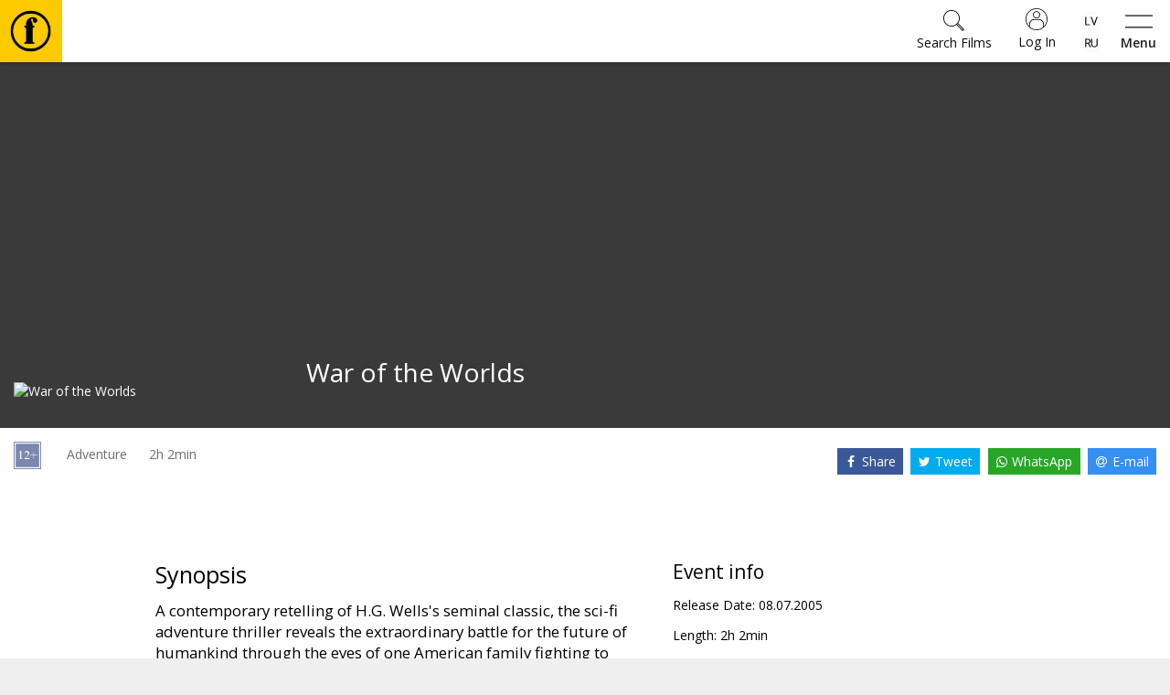

--- FILE ---
content_type: text/css
request_url: https://www.forumcinemas.lv/CustomAssets/new-forumcinemas-lv/Styles/fc.css?v=6
body_size: 2387
content:

body {
    font-weight: 300;
}


a {
    color: #f3b500;
}

p {
    line-height: 1.7;
}

hr {
    position: relative;
    border-top: 2px solid #fdca00;
    margin-top: 20px;
    margin-bottom: 20px;
}

td {
    border: 0px solid #ddd;
    padding: 10px 0;
}

tr {
    border: 0px solid #ddd;
    border-bottom-width: 1px;
}

    tr:last-child {
        border: 0px solid #ddd;
    }

table {
    border: 0px solid #ddd;
}

.viewname-PageQuestionnaireForm .form-control {
    background-color: #efefef !important;
    border: none;
    border-radius: 4px;
}

.viewname-PageQuestionnaireForm .dropdown-container:after {
    background-color: #efefef !important;
}

.navbar-shoppingcart {
    position: absolute;
    right: 0;
    top: 100px;
}

.nav > li > a {
    padding-left: .8em;
    padding-right: .8em;
}


label {
    background-color: transparent !important;
}

.navbar-main-menu {
    font-weight: 300;
    font-size: 16px;
}

.col-sm-2 {
    max-width: 15%;
}

    .col-sm-2 .form-control {
        font-size: 17px;
        font-weight: 300 !important;
    }

.btn {
    font-weight: 300;
}

#block-shoppinCart-beginPayment .btn-link {
    color: #000;
    font-weight: 700;
    text-transform: unset;
    padding: 11px 20px;
    border: 1px solid #000;
    border-radius: 3px;
    background-color: #fff;
}


.navbar-default .navbar-nav > li > a:hover,
.navbar-default .navbar-nav > li > a:focus {
    color: #222;
    background-color: #f4f4f4;
}

.btn-lg, .btn-group-lg > .btn {
    padding: 10px 10px;
    font-size: 15px;
    line-height: 1.3333333;
    border-radius: 3px;
}

.viewname-ContentBlockFrontpageSchedule .name-add-part {
    font-size: 12px;
}

.block-top-contentBlock .simplebar-content .active:after {
    content: ' ';
    position: absolute;
    bottom: -22px;
    left: 35%;
    width: 0;
    height: 0;
    border-left: 25px solid transparent;
    border-right: 25px solid transparent;
    border-bottom: 15px solid #222222;
}

.subnav-menu-swipe ul.nav-stacked-h > li a {
    font-family: urw-form, sans-serif;
    font-weight: 400;
    border: 2px solid transparent;
    color: #808080;
    font-size: 23px;
}
.menu-cont .simplebar-content {
    overflow-x: auto;
}

.viewname-ContentBlockFrontpageSchedule .btn-primary {
    background-color: transparent;
}

.ScheduleGroupShowList-container .show-list-item .show-list-item-inner .showLocation {
    opacity: 0.2;
    -webkit-transition: all 0.2s ease-out;
    transition: all 0.2s ease-out;
}

.show-list-item:hover .show-list-item-inner .showLocation {
    opacity: 1;
    -webkit-transition: all 0.2s ease-out;
    transition: all 0.2s ease-out;
}

.ScheduleGroupShowList-container .right-side-bottom {
    opacity: 0.2;
    -webkit-transition: all 0.2s ease-out;
    transition: all 0.2s ease-out;
}

.show-list-item:hover .right-side-bottom {
    opacity: 1;
    -webkit-transition: all 0.2s ease-out;
    transition: all 0.2s ease-out;
}

.ScheduleGroupShowList-container .show-list-item .show-list-item-inner p.showEndTime {
    opacity: 0;
    font-size: 11px;
}

.show-list-item:hover .show-list-item-inner p.showEndTime {
    opacity: 1;
    -webkit-transition: all 0.2s ease-out;
    transition: all 0.2s ease-out;
}

.show-list-item {
    transform: scale(0.99);
    -webkit-transition: all 0.2s ease-out;
    transition: all 0.2s ease-out;
}

    .show-list-item:hover {
        transform: scale(1.01);
        -webkit-transition: all 0.2s ease-out;
        transition: all 0.2s ease-out;
    }

.eventName a:hover {
    /*    text-decoration: none;*/
}

.trailer-icon-button {
    opacity: 0;
}

.show-list-item:hover .trailer-icon-button {
    opacity: 1;
    -webkit-transition: all 0.2s ease-out;
    transition: all 0.2s ease-out;
}

.viewname-ContentBlockFrontpageSchedule .btn-primary {
    opacity: 0.2;
}

.show-list-item:hover .btn-primary {
    opacity: 1;
    -webkit-transition: all 0.2s ease-out;
    transition: all 0.2s ease-out;
}

.viewname-ContentBlockFrontpageSchedule .btn-primary:hover {
    background-color: #fdca00;
    border-color: #fdca00;
}

.ScheduleGroupShowList-container .show-list-item .show-list-item-inner .eventName a {
    font-size: 19px;
    font-weight: 500;
    line-height: 1;
}

/*Footer*/

#main-footer a {
    font-size: 17px;
    padding: 5px 0;
    display: block;
}

#main-footer .text-right-md a {
    display: inline-block;
}

.footer-item h4 {
    font-size: 20px;
    font-weight: 300;
}

/*DisplayArticle*/

.viewname-DisplayArticle .content-article h1:first-child {
}

.viewname-DisplayArticle input[type=button] {
    background-color: #fdca00;
    color: #000;
}

#sidebar > .sidebar-menu ul.navbar-side-menu > li {
    padding: 15px 40px;
}

    #sidebar > .sidebar-menu ul.navbar-side-menu > li > ul > li {
        padding: 10px 30px;
    }

        #sidebar > .sidebar-menu ul.navbar-side-menu > li > ul > li > ul > li {
            padding: 10px 30px;
        }

/*ContentBlockSubmenu*/
.viewname-ContentBlockSubmenu .breadcrumb li {
    font-size: 15px;
    font-weight: 400;
}

.viewname-ContentBlockSubmenu .beginGroup > a {
    font-size: 24px;
    font-weight: 300 !important;
    /*    text-align: right;*/
    padding: 30px 0 10px 0;
}

.viewname-ContentBlockSubmenu .submenu li {
    padding: 0;
    margin: 0;
}

#layout-left-menu .nav.nav-pills.nav-stacked li {
    padding: 0;
    margin: 0;
}

    .viewname-ContentBlockSubmenu .submenu a,
    #layout-left-menu .nav.nav-pills.nav-stacked li > a {
        font-size: 17px;
        font-weight: 300;
        padding: 7px 5px;
    }

.ContentBlockProductSales .product-item > .row .amount-select-cont {
    margin-bottom: 21px;
}

    .ContentBlockProductSales .product-item > .row .amount-select-cont .btn.btn-add {
        margin-left: -10px;
    }
/*Movie specs*/

.event-top-withimage > .img-container {
    height: 400px;
}

.event-top-withimage .event-thumbnail {
    width: 70%;
}

h1.list-item-desc-title {
    color: #fff;
}

#layout-container {
    /*    padding-top: 0px;*/
}

#layout-left .viewname-DisplayArticle {
    padding: 15px 35px;
}

.navbar-login .popover .popover-content .popover-login-container .input-group .form-control {
    font-size: 17px;
    font-weight: 400;
}

.image-cover {
    /*
   -webkit-filter: blur(13px);
filter: blur(13px);  
*/
}

.event-top-synop-detail-cont {
    color: #000;
}

.ScheduleGroupShowList-container .show-list-item .show-list-item-inner .right-side .right-side-top .infoItems {
    top: -12px;
}

.ScheduleGroupShowList-container .right-side-bottom-left .showLocation {
    display: none !important;
}

.image-cover .trailer-link {
    color: #fff;
}

    .image-cover .trailer-link .glyphicon-cont {
        display: inline-block;
        border: 4px solid #fff;
        border-radius: 80px;
        background-color: rgba(0, 0, 0, 0.17);
        padding-top: 9px;
        padding-left: 5px;
        width: 60px;
        height: 60px;
        font-size: 26px;
        overflow: visible;
        z-index: 2;
    }

.viewname-ContentBlockNewsBlockWithTabsWide .nav-tabs.vertical-sm > li {
    float: left;
    margin: 0;
    border: 1px solid #e2e2e2;
    border-right-width: 0px;
    border-radius: 10px 10px 0 0;
}

.viewname-ContentBlockNewsBlockWithTabsWide .nav-tabs.vertical-sm > .active {
    border: 2px solid #dddddd;
    background-color: #dddddd;
}

    .viewname-ContentBlockNewsBlockWithTabsWide .nav-tabs.vertical-sm > .active a {
        border: 1px solid transparent;
        color: #000;
    }

.viewname-ContentBlockNewsBlockWithTabsWide .nav-tabs.vertical-sm > li a {
    display: block;
    padding: 10px;
}

.nav-tabs > li > a {
    font-size: 17px;
}

ul.nav-stacked-h > li a {
    border: 1px solid #0e0e0e;
    color: #0e0e0e;
    border-radius: 5px;
    font-size: 17px;
    padding: 14px 10px;
}

    ul.nav-stacked-h > li a:hover {
        /*border: 1px solid #0e0e0e;*/
        background-color: #fff;
    }

#MyPageIndexLoyaltyStatus .bottomInfo {
    overflow-x: auto;
}

/* P A D */
@media screen and (max-width:1309px) {
    .ContentBlockProductSales .product-item > .row .amount-select-cont .dropdown-container select.form-control {
        margin-left: -25px;
    }

    .trailer-icon-button {
        opacity: 1;
    }

    .ScheduleGroupShowList-container .show-list-item .show-list-item-inner .showLocation {
        opacity: 1;
        -webkit-transition: all 0.2s ease-out;
        transition: all 0.2s ease-out;
    }


    .ScheduleGroupShowList-container .right-side-bottom {
        opacity: 01;
        -webkit-transition: all 0.2s ease-out;
        transition: all 0.2s ease-out;
    }



    .ScheduleGroupShowList-container .show-list-item .show-list-item-inner p.showEndTime {
        opacity: 1;
        font-size: 11px;
    }

    .viewname-ContentBlockFrontpageSchedule .btn-primary {
        opacity: 1;
        background-color: #fdca00;
        border-color: #fdca00;
    }

    #layout-left .viewname-DisplayArticle {
        padding: 0px 10px;
    }
}


@media screen and (max-width:767px) {
    .viewname-ContentBlockFrontpageSchedule .col-sm-2 {
        max-width: 100%;
    }

    .col-md-3 {
        text-align: center;
    }

    .col-sm-2 {
        max-width: 100%;
    }
}


/* M O B I L E */

@media all and (max-width:500px) {
    /*
   .websalesContainer .block-webSales-step, .websales-progress {
margin-left: -15px;
margin-right: -15px;
}
*/


    .viewname-ContentBlockNewsList .NewsBlockList a.news-item-link {
        color: #fff;
    }

    .viewname-ContentBlockNewsList .article-desc {
        color: #ccc;
    }

    .viewname-ContentBlockSubmenu .beginGroup > a {
        text-align: center;
    }

    #sidebar > .sidebar-menu ul.navbar-side-menu {
        font-weight: 400;
    }

        #sidebar > .sidebar-menu ul.navbar-side-menu > li > ul > li > ul {
        }

    .col-md-3 {
        text-align: center;
    }

    .viewname-ContentBlockFrontpageSchedule .col-sm-2 {
        max-width: 100%;
    }

    #layout-left .viewname-DisplayArticle {
        padding: 0px 10px;
    }

    .viewname-DisplayArticle {
        padding: 0 20px;
    }

    .NewsWithTabsWide a.news-item-link, .NewsWithTabsWide .tab-pane > .row .article-desc {
        color: #fff;
    }
}


@media all and (max-width:990px) {
    .col-md-3 {
        text-align: center;
    }
}



--- FILE ---
content_type: text/javascript; charset=utf-8
request_url: https://www.forumcinemas.lv/BundledScripts/BeforePage?v=kbEyu-PU3xnyeu40VPLqfh3zwLPryMC_NEYllo9ct7c1
body_size: 185439
content:
function Sys$Enum$parse(n,t){var i,r,h,f,e,o,s,u,c;if(t){if(i=this.__lowerCaseValues,!i){this.__lowerCaseValues=i={};f=this.prototype;for(e in f)i[e.toLowerCase()]=f[e]}}else i=this.prototype;if(this.__flags){for(o=(t?n.toLowerCase():n).split(","),s=0,u=o.length-1;u>=0;u--){if(c=o[u].trim(),r=i[c],typeof r!="number")throw Error.argument("value",String.format(Sys.Res.enumInvalidValue,n.split(",")[u].trim(),this.__typeName));s|=r}return s}if(h=t?n.toLowerCase():n,r=i[h.trim()],typeof r!="number")throw Error.argument("value",String.format(Sys.Res.enumInvalidValue,n,this.__typeName));return r}function Sys$Enum$toString(n){var r,t,i,u,e,o,f;if(typeof n=="undefined"||n===null)return this.__string;if(r=this.prototype,this.__flags&&n!==0){if(i=this.__sortedValues,!i){i=[];for(t in r)i[i.length]={key:t,value:r[t]};i.sort(function(n,t){return n.value-t.value});this.__sortedValues=i}for(u=[],e=n,t=i.length-1;t>=0;t--)if((o=i[t],f=o.value,f!==0)&&(f&n)===f&&(u[u.length]=o.key,e-=f,e===0))break;if(u.length&&e===0)return u.reverse().join(", ")}else for(t in r)if(r[t]===n)return t;return""}function Sys$Component$_setProperties(n,t){var u,c=Object.getType(n),e=c===Object||c===Sys.UI.DomElement,l=Sys.Component.isInstanceOfType(n)&&!n.get_isUpdating(),r,i,f,o,s;l&&n.beginUpdate();for(r in t)if(i=t[r],f=e?null:n["get_"+r],e||typeof f!="function")o=n[r],i&&typeof i=="object"&&(!e||o)?Sys$Component$_setProperties(o,i):n[r]=i;else if(s=n["set_"+r],typeof s=="function")s.apply(n,[i]);else if(i instanceof Array){u=f.apply(n);for(var h=0,a=u.length,v=i.length;h<v;h++,a++)u[a]=i[h]}else typeof i=="object"&&Object.getType(i)===Object&&(u=f.apply(n),Sys$Component$_setProperties(u,i));l&&n.endUpdate()}function Sys$Component$_setReferences(n,t){var i,r,u;for(i in t)r=n["set_"+i],u=$find(t[i]),r.apply(n,[u])}function thisObj(n){return IE4?document.all[n].style:DOM?document.getElementById(n).style:NS4?document.layers[n]:null}function divObj(n){return document.layers?document.layers[n]:document.all?document.all[n]:document.getElementById?document.getElementById(n):void 0}function moveObjTo(n,t,i){thisObj(n).left=t;thisObj(n).top=i}function getElement(n){return document.layers?document.layers[n]:document.all?document.all[n]:document.getElementById?document.getElementById(n):void 0}function IEVersion(){return _ieVersion===!1&&(_ieVersion=navigator.appName=="Microsoft Internet Explorer"?parseFloat(new RegExp("MSIE ([0-9]{1,}[.0-9]{0,})").exec(navigator.userAgent)[1]):-1),_ieVersion}function SetDefaults(){}function SetDefaultPassword(){if(typeof setpw1=="string"&&setpw1){var n=divObj("topLoginPassword");n&&n.value.length<1&&(divObj("pw1").innerHTML=setpw1)}}function ShowPNG(n,t,i,r){IE?document.write('<img src="'+baseUrl+'/images/none.gif" width="'+t+'" height="'+i+'" style="width: '+t+"px; height: "+i+"px; filter:progid:DXImageTransform.Microsoft.AlphaImageLoader(src='"+n+'\',sizingMethod=\'scale\');" hspace="0" vspace="0" border="0" align="top" '+r+" />"):document.write('<img src="'+n+'" style="" width="'+t+'" height="'+i+'" hspace="0" vspace="0" border="0" align="top" '+r+" />")}function ShowPNGInDiv(n,t,i,r,u){getElement(u).innerHTML+=IE?'<img src="'+baseUrl+'/images/none.gif" width="'+t+'" height="'+i+'" style="width: '+t+"px; height: "+i+"px; filter:progid:DXImageTransform.Microsoft.AlphaImageLoader(src='"+n+'\',sizingMethod=\'scale\');" hspace="0" vspace="0" border="0" align="top" '+r+" />":'<img src="'+n+'" style="" width="'+t+'" height="'+i+'" hspace="0" vspace="0" border="0" align="top" '+r+" />"}function ReplacePNGInDiv(n,t,i,r,u){getElement(u).innerHTML=IE?'<img src="'+baseUrl+'/images/none.gif" width="'+t+'" height="'+i+'" style="width: '+t+"px; height: "+i+"px; filter:progid:DXImageTransform.Microsoft.AlphaImageLoader(src='"+n+'\',sizingMethod=\'scale\');" hspace="0" vspace="0" border="0" align="top" '+r+" />":'<img src="'+baseUrl+'/images/none.gif" style="background-image:url(\''+n+'\');" width="'+t+'" height="'+i+'" hspace="0" vspace="0" border="0" align="top" '+r+" />"}function ShowPNGInElement(n,t,i,r,u){u.innerHTML+=IE?'<img src="'+baseUrl+'/images/none.gif" width="'+t+'" height="'+i+'" style="width: '+t+"px; height: "+i+"px; filter:progid:DXImageTransform.Microsoft.AlphaImageLoader(src='"+n+'\',sizingMethod=\'scale\');" hspace="0" vspace="0" border="0" align="top" '+r+" />":'<img src="'+n+'" style="" width="'+t+'" height="'+i+'" hspace="0" vspace="0" border="0" align="top" '+r+" />"}function PNGBackground(n){var t=IEVersion();t>0&&t<7&&(getElement(n).style.filter="progid:DXImageTransform.Microsoft.Alpha(opacity = 90);")}function SubShd(n,t){var i;n=="4col"&&(i=810);n=="3col"&&(i=610);n=="2col"&&(i=410);n=="1col"&&(i=206);t||(document.write('<div class="subshd">'),ShowPNG(baseUrl+"/images/shade_subnavi.png",i,8,""),document.write("<\/div>"))}function DDShd(n,t){if(t){var r=getElement(t),i=document.createElement("div");i.className="subshd";ShowPNGInElement(baseUrl+"/images/shade_subnavi.png",n,8,"",i);r.appendChild(i)}else document.write('<div class="subshd">'),ShowPNG(baseUrl+"/images/shade_subnavi.png",n,8,""),document.write("<\/div>")}function TakeClass(n,t){var i=document.getElementById(n);i.setAttribute("class",t);i.setAttribute("className",t)}function TakeClassObj(n,t){n.setAttribute("class",t);n.setAttribute("className",t)}function GetClassObj(n){return n.getAttribute("class")?n.getAttribute("class"):n.getAttribute("className")}function TabOff(){var n=TabOff.arguments.length;for(i=0;i<n;i++)HideDiv("cont_"+TabOff.arguments[i]),TakeClass(TabOff.arguments[i],"tab1")}function TabOn(){var n=TabOn.arguments.length;for(i=0;i<n;i++)i==0&&ShowDiv("cont_"+TabOn.arguments[i]),TakeClass(TabOn.arguments[i],"tab2")}function HideShow(n){var t;GetDisplay(n)=="block"?(HideDiv(n),DropdownOpen="",t=getElement(n+"Button"),t&&(t.style.visibility="visible",t.focus())):(DropdownOpen!=""&&DropdownOpen!=n&&HideDiv(DropdownOpen),ShowDiv(n),t=getElement(n+"Button"),t&&(t.focus(),t.style.visibility="hidden"),DropdownOpen=n)}function ShowDiv(n){thisObj(n).display="block"}function HideDiv(n){thisObj(n).display="none";var t=getElement(n+"Button");t&&(t.style.visibility="visible")}function ActivateNavi(n,t,i){n>0&&t&&i&&PutImage(baseUrl+"/images/navi_"+i+"_"+t+"_3.png","n"+n+"","navi");ActiveNavi=n;SubnaviOff=setTimeout("",0)}function NaviClicked(){}function DoThis(n,t,i){var r=new RegExp(t,"gi");return n.replace(r,i)}function LastNaviMouse(n){n=="on"?(CutCall(1),CutCall(2)):(CallOff(1),CallOff(2))}function SubNaviMouse(n,t){t=="on"?CutCall(1):CallOff(1)}function NaviMouse(n,t,i,r){t=t=="on"?2:1;NumbR=n;t==2?(CutCall(1),ActiveLink=n,$("#subnavi"+n).stop(!0,!0),_ClearSubnavi(n),IE?$("#subnavi"+n).show():$("#subnavi"+n).fadeIn("fast"),n!=ActiveNavi&&i&&r&&PutImage(baseUrl+"/images/navi_"+r+"_"+i+"_2.png","n"+n+"","navi")):CallOff(1)}function CallOff(n){n==1&&(SubnaviOff=setTimeout("ActiveLink=0;ClearSubnavi();",400))}function CutCall(n){n==1&&clearTimeout(SubnaviOff)}function ClearSubnavi(){_ClearSubnavi(!1)}function _ClearSubnavi(ExceptLink){for(ExceptLink||(ExceptLink=0),MainNumb=0;MainNumb<eval("FirstLevel.length")-1;)MainNumb++,ExceptLink>0&&MainNumb!=ExceptLink?($("#subnavi"+MainNumb).stop(!0,!0),$("#subnavi"+MainNumb).hide()):MainNumb!=ActiveLink&&($("#subnavi"+MainNumb).stop(!0,!0),IE?$("#subnavi"+MainNumb).hide():$("#subnavi"+MainNumb).fadeOut("normal")),MainNumb!=ExceptLink&&MainNumb!=ActiveNavi&&PutImage(baseUrl+"/images/none.gif","n"+MainNumb+"","navi")}function GoSubmitOne(){navigator.platform&&document.layers?(LomakeName=document.layers.lomake1.document.yhteystiedot.name.value,LomakeEmail=document.layers.lomake1.document.yhteystiedot.email.value,LomakePhone=document.layers.lomake1.document.yhteystiedot.phone.value,postitus=document.layers.lomake1.document.yhteystiedot.postitus.checked?"ok":"no",vast2=document.layers.lomake1.document.yhteystiedot.noudetaan.checked?"Noutaa palkinnon Riihimaelta 8.5.":"Ei nouda palkintoa Riihimaelta",address=document.layers.lomake1.document.yhteystiedot.address.value,address2=document.layers.lomake1.document.yhteystiedot.address2.value,address3_selected=document.layers.lomake1.document.yhteystiedot.address3.selectedIndex,address3=document.layers.lomake1.document.yhteystiedot.address3[address3_selected].value):(LomakeName=window.document.yhteystiedot.name.value,LomakeEmail=window.document.yhteystiedot.email.value,LomakePhone=window.document.yhteystiedot.phone.value,postitus=window.document.yhteystiedot.postitus.checked?"ok":"no",vast2=window.document.yhteystiedot.noudetaan.checked?"Noutaa palkinnon Riihimaelta 8.5.":"Ei nouda palkintoa Riihimaelta",address=window.document.yhteystiedot.address.value,address2=window.document.yhteystiedot.address2.value,address3_selected=window.document.yhteystiedot.address3.selectedIndex,address3=window.document.yhteystiedot.address3[address3_selected].value);LomakeName.length>0?LomakePhone.length>0?LomakeEmail.length>0?LomakeEmail.indexOf("@")>=1&&LomakeEmail.indexOf(".")>=1&&LomakeEmail.length>=5?address3!="x"&&address3!=null?GoSendPage():alert("Kerro syntymavuosi."):alert("Sahkapostiosoite on virheellinen."):alert("Anna sahkpostiosoite yhteydenottoa varten."):alert("Anna puhelinnumero yhteydenottoa varten."):alert("Anna oma nimesi.")}function PutImage(n,t,i){navigator.platform&&i!="0"&&document.layers?document.layers[i].document[t].src=n:document[t].src=n}function ShowLayer(n){document.layers?document.layers[n].visibility="show":document.all?document.all[n].style.visibility="visible":document.getElementById&&(document.getElementById(n).style.visibility="visible");(n=="lomake1"||n=="haaste")&&moveObjTo(n,17,109)}function HideLayer(n){document.layers?document.layers[n].visibility="hide":document.all?document.all[n].style.visibility="hidden":document.getElementById&&(document.getElementById(n).style.visibility="hidden");(n=="lomake1"||n=="haaste")&&moveObjTo(n,-800,-800)}function ImageFade(n,t,i,r){if(document.all){if(n!="[object]"){setTimeout("ImageFade("+n+","+t+","+i+","+r+")",0);return}clearTimeout(ImageFadeTimers[n.sourceIndex]);diff=t-n.filters.alpha.opacity;direction=1;n.filters.alpha.opacity>t&&(direction=-1);r=Math.min(direction*diff,r);n.filters.alpha.opacity+=direction*r;n.filters.alpha.opacity!=t&&(ImageFadeObjects[n.sourceIndex]=n,ImageFadeTimers[n.sourceIndex]=setTimeout("ImageFade(ImageFadeObjects["+n.sourceIndex+"],"+t+","+i+","+r+")",i))}}function setCookie(n,t,i,r){var u=n+"="+escape(t)+(i==null?"; expires="+defaultExpire.toGMTString():"; expires="+i.toGMTString());r=="/"&&(u+=";path="+r+";");document.cookie=u}function getCookie(n){var i=n+"=",r=document.cookie.indexOf(i),t;return r==-1?null:(t=document.cookie.indexOf(";",r+i.length),t==-1&&(t=document.cookie.length),unescape(document.cookie.substring(r+i.length,t)))}function deleteCookie(n){var t=new Date,i;t.setTime(t.getTime()-1);i=getCookie(n);document.cookie=n+"="+i+"; expires="+t.toGMTString()}function InfoBoxOn(n){ShowLayer(n);moveObjTo(n,179,145)}function InfoBoxOff(n){HideLayer(n);moveObjTo(n,-300,-300)}function PopUp(n){window.open(n,"Popup","resizable=no,scrollbars=no,width=334,height=260")}function Nothing(){return!1}function doCancelEvent(n){if(!n)var n=window.event;n.cancelBubble=!0;n.preventDefault?n.preventDefault():n.returnValue=!1;n.stopPropagation&&n.stopPropagation()}function onWindowScroll(n){if($(".hover.optionsOuter").is(":visible")){var i=$(".hover.optionsOuter:visible > UL"),t=0;n||(n=window.event);n.wheelDelta?(t=n.wheelDelta/120,t=t*-1):n.detail&&(t=n.detail/3);i.data("scroll-delta",t);t&&i.trigger("scroll");try{doCancelEvent(n)}catch(r){}}}function scrollTo(){var n;$("html,body").stop(!0,!0);var e=$(this).offset().top,i=$(window).scrollTop(),t=e-i;if(this.style.display!="none"){var r=$(window).height(),o=$(document).height(),u=$(this).height(),f=-1;t<0||u>r?(n=i+(t+u-r)+50,t<n&&(n=i+t-10),f=n):t+u+30>r&&(n=i+(t+u-r)+50,i-n+u+50>r&&(n=i+t-10),f=n);f>0&&$("html,body").animate({scrollTop:n},500)}}function imageFit(){var n=$(this).closest("div").eq(0).height(),t=$(this).closest("div").eq(0).width(),r=$(this).height(),i=$(this).width();if(!(r<=n)||!(i<=t)){$(this).parent().css("overflow","hidden");$(this).parent().css("position","relative");$(this).css("position","absolute").hide();var f=t/i,e=Math.ceil(r*f),u=Math.ceil(i*f);e<n?($(this).height(n),$(this).css("left",(Math.ceil(n/r*i)-t)/-2)):u<t?($(this).width(t),$(this).css("top",(Math.ceil(t/i*r)-n)/-2)):($(this).width(u),$(this).css("top",(Math.ceil(u/i*r)-n)/-6))}}function onReady(n){setTimeout(function(){window.lazyLoadImages&&window.lazyLoadImages(n)},10);jQuery(".tabcontrol",n).each(function(){jQuery(".smalltabs > a",this).click(function(){jQuery(this).parent().find("a.tabSelected").removeClass("tabSelected").addClass("tab");jQuery(this).removeClass("tab").addClass("tabSelected");var n=$(this).parent().find("a").index(this);jQuery(".optionsOuter",jQuery(this).parent().parent()).hide();jQuery(".contboxTabs > DIV",jQuery(this).parent().parent()).css("display","none");jQuery(".contboxTabs > DIV",jQuery(this).parent().parent()).eq(n).css("display","block")})});jQuery("INPUT.inputText",n).each(function(){var n=jQuery(this).width();jQuery(this).wrap('<div class="txtL3" style="float:left"><div class="txtR3" style="float:left"><\/div><\/div>');jQuery(this).removeClass("inputText").addClass("inputTXT").width(n-10)})}function resizeIframes(n){var t=$("iframe[src^='http://www.youtube.com'], iframe[src^='https://www.youtube.com'], iframe[src^='http://youtu.be'], iframe[src^='https://youtu.be']",n);t.each(function(){typeof $(this).data("aspectRatio")=="undefined"&&$(this).data("aspectRatio",$(this).height()/$(this).width()).data("originalwidth",$(this).width()).data("originalheight",$(this).height()).removeAttr("height").removeAttr("width")});t.each(function(){var n=$(this).parent().width(),t=$(this);t.data("originalwidth")>=n&&t.width(n).height(n*t.data("aspectRatio"))})}function initLabels(n){$("LABEL.tooltipLabel",n).each(function(){var t=jQuery("#"+f+"_toolTip"),f=jQuery(this).attr("for"),e=jQuery("#"+f,n),i;if(e.attr("title",""),e.mouseover(function(n){jQuery(".toolTipLabelContainer").stop(!0,!0);var i=jQuery(this).offset().left,r=jQuery(this).offset().top;i=i+20;r=r+20;n&&(i=n.pageX+15,r=n.pageY+15);t.css({left:i,top:r});t.fadeIn(100,function(){})}).mousemove(function(n){jQuery(".toolTipLabelContainer").stop(!0,!0);var i=jQuery(this).offset().left,r=jQuery(this).offset().top;i=i+20;r=r+20;n&&n.pageX&&(i=n.pageX+15,r=n.pageY+15);$(window).scrollLeft()+$(window).width()<i+t.outerWidth()&&(i-=t.outerWidth()+20);$(window).scrollTop()+$(window).height()<r+t.outerHeight()&&(r-=t.outerHeight()+15);t.show();t.css({left:i,top:r})}).mouseout(function(){jQuery(".toolTipLabelContainer").stop(!0,!0);t.fadeOut(200)}),t.size()==0){i=jQuery(this);i.remove().appendTo("body");t=i.wrap("<div><\/div>").parent();t.attr("id",f+"_toolTip");t.addClass("toolTipLabelContainer");i.css("background-color","#ffffff");i.css("padding","4px");i.css("margin","0");i.css("border","1px solid #666666");i.css("z-index","999");t.css("position","absolute");t.css("visibility","hidden");t.css("display","block");i.css("display","block");t.css("display","none");t.css("visibility","visible");var r=8,u=t.width(),o=baseUrl+"/images/shade_subnavi.png";IE?t.append('<img src="'+baseUrl+'/images/none.gif" width="'+u+'" height="'+r+'" style="width: '+u+"px; height: "+r+"px; filter:progid:DXImageTransform.Microsoft.AlphaImageLoader(src='"+o+'\',sizingMethod=\'scale\');" hspace="0" vspace="0" border="0" align="top" />'):t.append('<img src="'+o+'" width="'+u+'" height="'+r+'" style="width: '+u+"px; height: "+r+'px;" hspace="0" vspace="0" border="0" align="top" />')}else i.remove()})}function initSelectBox(n){$("#"+n+":not(.initialized)").addClass("initialized").selectbox({inputClass:"dropBack3",containerClass:"optionsOuter",hoverClass:"current",currentClass:"selected",debug:!1})}function initSelectBoxes(n){$("SELECT.dd:not(.initialized)",n).addClass("initialized").selectbox({inputClass:"dropBack3",containerClass:"optionsOuter",hoverClass:"current",currentClass:"selected",debug:!1})}function parseQueryString(n){n||(n="");var u=n.replace(/;/g,"&").split("&"),t,r,i;for(n={},t=0;t<u.length;t++)i=u[t].split("=",2),r=decodeURIComponent(i[0]),r.length>0&&(n[r]=i.length>1?decodeURIComponent(i[1]):!0);return n}function createQueryString(n){var t=new Sys.StringBuilder,u=0,i,r,f;for(i in n)(r=n[i],typeof r!="function")&&(f=r,u!==0&&t.append("&"),t.append(i),t.append("="),t.append(encodeURIComponent(f)),u++);return t.toString()}function updateFilterParamLinks(n){n.find("a.arrowLink,a.arrowLink2").click(function(){this.href=updateFilterParamsUrl(this.href)})}function updateFilterParamsUrl(n){var i=n.indexOf("?"),r=n,t;return i!==-1&&(r=n.substr(0,i),t=n.substr(i+1,n.length)),t=updateFilterParamsQueryString(t),t.length>0&&(n=r+"?"+t),n}function updateFilterParams(n,t){var i=n.get_request(),r=i.get_body();i.set_body(updateFilterParamsQueryString(r,t))}function updateFilterParamsQueryString(n,t){var i=parseQueryString(n),u=$("#area").val(),f,e,r;return u&&u>0&&(i.area=u),f=$("#dt").val(),f&&(i.dt=f),e=$("#tm").val(),e&&(i.tm=e),r=$("#genre").val(),r&&r>0&&(i.genre=r),t&&(i.updateTargetId=t),createQueryString(i)}function checkFilterAction(n){onAjaxBegin(n)}function onAjaxBegin(n){var t=n.get_updateTarget();t?(showAjaxWaitScreen(t.id),updateFilterParams(n,t.id)):updateFilterParams(n)}function showAjaxWaitScreen(n,t){_showAjaxWaitScreen($("#"+n+""),t)}function _showAjaxWaitScreen(n,t){var f,h,a,e,i,o,c,r,u,s,l;n.hasClass("_ajaxloading")&&n.parent().stop(!0,!1);f=80;n.addClass("_ajaxloading");h=n.height();h<f&&(h=f);a=n.parent().innerWidth();e=n.parent().height();e&&e!=0||(e=n.children().innerHeight());i=e/2-50;o=0;i<10?i=10:i>50&&(i=50);o=i;c=0;r=f;n.hasClass("_ajaxloading")&&(n.find(".loadingContainer").length==0&&n.append('<div class="loadingContainer" style="visibility:hidden;position:static;clear:both;"><\/div>'),t||(t="updateClear"),u=jQuery("."+t+":first",n),u.length>0?(r=u.height(),r<f&&(r=f),i=r/2-16,i<10?i=10:i>100&&(i=100),o=i,u.height(r),u.empty(),u.append('<div class="loadingScreen" style="clear:both;display:none;height:'+r+"px;width:100%;position:relative;top:0;z-index:1;text-align:center;\"><img id='Ajax-Spinner-Image' src=\""+baseUrl+'/SharedAssets/Images/wait.gif"  style="display:none; margin-top:'+i+"px;margin-bottom:"+o+"px;\" /><div id='Ajax-Spinner' class='spinner-container' style=\"margin-left:auto;margin-right:auto;margin-top:"+i+"px;margin-bottom:"+o+'px;" /><\/div>'),u.append("<script>try{new Spinner(spinJsOptsions).spin(document.getElementById('Ajax-Spinner'));}catch(err){$('#Ajax-Spinner-Image').show(); }<\/script>")):(r=e,r<f&&(r=f),i=r/2-50,i<10?i=10:i>50&&(i=50),n.empty(),n.append('<div class="loadingContainer" style="visibility:hidden;position:static;clear:both;"><\/div>'),n.append('<div class="loadingScreen" style="display:none;height:'+e+"px;width:100%;position:relative;top:0;z-index:1;text-align:center;\"><img id='Ajax-Spinner-Image' src=\""+baseUrl+'/SharedAssets/Images/wait.gif"  style="display:none; margin-top:'+i+"px;margin-bottom:"+o+"px;\" /><div id='Ajax-Spinner' class='spinner-container'  style=\"margin-left:auto;margin-right:auto;margin-top:"+i+"px;margin-bottom:"+o+'px;" /><\/div>'),n.append("<script>try{new Spinner(spinJsOptsions).spin(document.getElementById('Ajax-Spinner'));}catch(err){$('#Ajax-Spinner-Image').show();}<\/script>")),s=n.offset().top,u.length>0&&(s=u.offset().top),l=$(window).scrollTop(),l>s&&$("html,body").animate({scrollTop:s-10},500),c>0?n.parent().animate({height:e+c},100,function(){n.find(".loadingScreen").fadeIn(200)}):n.find(".loadingScreen").fadeIn(200))}function endAjaxWaitScreen(n,t){var i=$("#"+n),f;if(i.size()==0)return!1;if(i.hasClass("_ajaxloading"))i.removeClass("_ajaxloading"),i.parent().stop(!0,!1),i.find(".loadingScreen").stop(!0,!1),i.find(".loadingContainer").html('<div class="loadedData">'+t+"<\/div>");else{i.html(t);onReady(i);return}IE;var e=i.find(".loadedData").height(),o=i.find(".loadedData").detach(),s=jQuery(window).height(),r=jQuery(document).height(),h=jQuery("#container-content").height(),c=jQuery(window).scrollTop(),u=jQuery("#container-content").scrollTop();i.html(o.contents());onReady(i);f=r-u-s;e<h-f-u?jQuery("BODY").css("min-height",r):jQuery("#container-content").height("auto");i.parent().height("auto")}function onAjaxComplete(n){var i,r,t;return clearTimeout(_ajaxWaitScreenTimer),i=n.get_updateTarget(),i?(r=n.get_data(),t=n.get_response().getResponseHeader("X-Page"),t&&t!=null&&(t=t.replace(/&/g,"%26"),t=t.replace(/=/g,"%3D"),_currentPage=t,Sys.Application.get_enableHistory()==!0&&Sys.Application.addHistoryPoint({page:_currentPage})),endAjaxWaitScreen(i.id,r),!1):void 0}function openPaymentWindow(n,t,i,r){console.log(n);var u=r,s=i,e=0,o=0,h=800,f=600;window.screen&&parseInt(window.screen.width,10)>0&&(h=window.screen.width);window.screen&&parseInt(window.screen.height,10)>0&&(f=window.screen.height-100);o=(h-s)/2;e=(f-u)/2;u>f-30&&(u=f-30);try{return window.name==""&&(window.name="mainWindow"),window.paymentWindow&&!window.paymentWindow.closed&&window.paymentWindow.close(),window.paymentWindow=window.open(n,t,"toolbar=no,directories=no,status=yes,location=yes,resizable=yes,scrollbars=yes,menubar=yes,height="+u+",width="+s+",top="+e+",left="+o+",screenX="+o+",screenY="+e+""),window.paymentWindow.focus(),console.log(n),!1}catch(c){console.error(c)}return!1}function reloadPage(){if(_currentPage)window.location.href=_currentPage;else{window.location.hash="";var n=window.location.href.replace("#","");window.location.href=n}}function _shoppingCartStatusOnSuccess(n){if(n!=null&&n.Url){showAjaxWaitScreen("websalesContainerDiv");document.location.hash="";document.location.href=n.Url;return}if(n!=null&&n.Cancel){$("#shoppingCartStatusBar").size()>0&&$("#shoppingCartStatusBar").slideUp(function(){$(this).hide()});$("#websalesRefreshFormSubmit").size()>0&&$("#websalesRefreshFormSubmit").click();return}if(n!=null&&n.Expired){_ShoppingCartExpired||(_ShoppingCartExpired=!0,$("#shoppingCartStatusBar").size()>0&&setShoppingCartStatusExpired(),$("#websalesRefreshFormSubmit").size()>0&&$("#websalesRefreshFormSubmit").click());return}if(n!=null&&n.ExpiresInSeconds){if(_ShoppingCartDttmCountStart=new Date,_ShoppingCartSecondsLeft=n.ExpiresInSeconds,_ShoppingCartSecondsLeft<=0){_ShoppingCartExpired||(_ShoppingCartExpired=!0,$("#shoppingCartStatusBar").size()>0&&setShoppingCartStatusExpired(),$("#websalesRefreshFormSubmit").size()>0&&$("#websalesRefreshFormSubmit").click());return}window.setShoppingCartStatusActive&&setShoppingCartStatusActive(n)}_ShoppingCartExpired||(_shoppingCartCheckTimer=setTimeout("checkShoppingCartStatus();",5e3))}function checkShoppingCartStatus(n){_shoppingCartCheckTimer&&_ShoppingCartStatusUrl?(clearTimeout(_shoppingCartCheckTimer),_shoppingCartCheckTimer=!1,_ShoppingCartCheckDttmStart=new Date,$.ajax({url:_ShoppingCartStatusUrl+"?"+Math.random(),success:_shoppingCartStatusOnSuccess,complete:function(){},dataType:"jsonp",type:"GET"})):n?_shoppingCartCheckTimer=setTimeout("checkShoppingCartStatus();",0):_ShoppingCartExpired||(_shoppingCartCheckTimer=setTimeout("checkShoppingCartStatus();",5e3))}function setClockSeconds(){var r=clockSeconds;if(r>=0){var n=Math.floor(r/3600),t=Math.floor((r-n*3600)/60),i=Math.floor(r-n*3600-t*60);n<10&&(n="0"+n);t<10&&(t="0"+t);i<10&&(i="0"+i);_shoppingCartClock||(_shoppingCartClock=document.getElementById("clock"));_shoppingCartClock&&(_shoppingCartClock.innerHTML=n!=="00"?n+":"+t+":"+i+"":t+":"+i+"");_$shoppingCartClocks=$(".clock_multi_txt");_$shoppingCartClocks&&(n!=="00"?_$shoppingCartClocks.html(n+":"+t+":"+i+""):_$shoppingCartClocks.html(t+":"+i+""))}else clearInterval(_shoppingCartClockInterval),_ShoppingCartExpired||(_ShoppingCartExpired=!0,$("#shoppingCartStatusBar").size()>0&&setShoppingCartStatusExpired(),$("#websalesRefreshFormSubmit").size()>0&&$("#websalesRefreshFormSubmit").click())}function updateClock(){_ShoppingCartSecondsLeft--;var n=new Date;clockSeconds=_ShoppingCartSecondsLeft;setClockSeconds()}function rateComment(n,t,i){$("#eventUserReviewThumbVote"+t).fadeOut("slow");$.post(n,{commentID:t,rate:i},function(n){$("#eventUserReviewThumbVote"+t).stop(!0,!0);n&&$("#eventUserReviewThumbVote"+t).html(n);$("#eventUserReviewThumbVote"+t).show()},"html")}function eventStarRateSelect(n){for(i=1;i<=5;i++){var t=$(".eventStarRate"+i),r="star_empty";t.hasClass("star_full")?r="star_full":t.hasClass("star_half")&&(r="star_half");t.attr("oldClass")||t.attr("oldClass",r);i<=n?t.removeClass(r).addClass("star_full"):t.removeClass(r).addClass("star_empty")}}function eventStarRateSubmit(n,t,r){var u,f;for(i=1;i<=5;i++)u="star_empty",i<=t&&(u="star_full"),$(".eventStarRate"+i).attr("oldClass",u),f=$(".eventStarRate"+i).attr("class"),$(".eventStarRate"+i).removeClass(f).addClass(u);$.post(n,{rate:t,ratingID:r},function(n){n&&$("#eventStarRatingContainer").html(n)},"html")}function eventStarRateClearSelection(){for(i=1;i<=5;i++){var n=$(".eventStarRate"+i),r=n.attr("oldClass"),t="star_empty";n.hasClass("star_full")?t="star_full":n.hasClass("star_half")&&(t="star_half");r&&n.removeClass(t).addClass(r);$("#eventStarRateText").html("")}}function eventUserReviewStarRateSelect(n,t){for(i=1;i<=5;i++){var r=$("#eventUserReviewStarRate"+i).attr("class");$("#eventUserReviewStarRate"+i).attr("oldClass")||$("#eventUserReviewStarRate"+i).attr("oldClass",r);i<=n?$("#eventUserReviewStarRate"+i).removeClass(r).addClass("star_full"):$("#eventUserReviewStarRate"+i).removeClass(r).addClass("star_empty");$("#eventUserReviewStarRateText").html(t)}}function eventUserReviewStarRateClearSelection(){for(i=1;i<=5;i++){var n=$("#eventUserReviewStarRate"+i).attr("oldClass"),t=$("#eventUserReviewStarRate"+i).attr("class");n&&$("#eventUserReviewStarRate"+i).removeClass(t).addClass(n);$("#eventUserReviewStarRateText").html("")}}function eventUserReviewStarRateClick(n,t){var r,u;for(i=1;i<=5;i++)r="star_empty",i<=n&&(r="star_full"),$("#eventUserReviewStarRate"+i).attr("oldClass",r),u=$(".eventStarRate"+i).attr("class"),$("#eventUserReviewStarRate"+i).removeClass(u).addClass(r);$("#eventUserReviewRatingInput").val(t)}function loadEventUserReviewsList(n,t){return showAjaxWaitScreen("eventUserReviewsListContainer"),$("#eventUserReviewsListContainer").each(scrollTo),$.post(n,{sub:"eventUserReviewsList",page:t},function(n){$("#eventUserReviewsList").stop(!0,!0);n&&endAjaxWaitScreen("eventUserReviewsList",n)},"html"),!1}function addUserReviewSubmit(n,t){var r=$(n).attr("action");return $("#addUserReviewSubmitButton").attr("disabled","disabled"),$.post(r,$(n).serialize(),function(n){for(n&&loadEventUserReviewsList(t,1),$("#addUserReviewSubmitButton").removeAttr("disabled"),$("#eventUserReviewText").val(""),$("#eventUserReviewRatingInput").val("1"),i=1;i<=5;i++){var r=$("#eventUserReviewStarRate"+i).attr("class");$("#eventUserReviewStarRate"+i).removeClass(r).addClass("star_empty");$("#eventUserReviewStarRate"+i).attr("oldClass","star_empty")}},"html"),!1}function playMedia(n,t,i){blueimp.Gallery([{title:i,href:n,type:"mediaElement/custom",videoType:t}])}function playYouTubeTrailer(){}function playTrailer(){}function playTrailerAddictTrailer(){}function SetFlashItemHeight(n){n.element.height(n.element.width()/n.width*n.height)}function setFlashResize(){var n=null;$(window).resize(function(){clearTimeout(n);n=setTimeout(function(){$.each(flashs,function(n,t){SetFlashItemHeight(t)})},300)})}function ResizeFlashByID(n){$("#"+n).each(function(){var n={element:$(this),height:$(this).attr("height"),width:$(this).attr("width")};SetFlashItemHeight(n);flashs.push(n)})}function stripString(n){for(var r=n.toLowerCase().replace(/\s+/g,"").split(""),u=null,f=[],i,t=0;t<r.length;t++)i=r[t],i!==u&&f.push(i),u=i;return f.join("")}function cleanCityName(n){if(n){var t=stripString(n);if(t.indexOf("talin")>-1||t.indexOf("taln")>-1||t.indexOf("tln")>-1)return"Tallinn";if(t.indexOf("tartu")>-1)return"Tartu"}return null}function cityInputChanged(n){var t=document.getElementById("cityDistrict"),r,u,i,f;if(t&&(n.value&&(r=cleanCityName(n.value),r&&r!==n.value&&(n.value=r)),cityDistrictToCityMapping&&t)){for(t.innerHTML="",t.disabled=!0,u=0;u<cityDistrictToCityMapping.length;u++)i=cityDistrictToCityMapping[u],i.mapToId===n.value&&(f=document.createElement("option"),f.value=i.id,f.text=i.name,t.add(f),t.disabled===!0&&(t.disabled=!1,t.setAttribute("data-value",i.id),t.value=i.id));t.disabled?$(t).closest(".cityDistrictContainer").addClass("hide"):$(t).closest(".cityDistrictContainer").removeClass("hide")}}var mejs,$create,$removeHandler,$get,$find,SubnaviOff,_ieVersion,today,expire,naviEnabled,korjausX,korjausY,console,_selectBoxInitialized,resizeIframesTimeout,_ajaxWaitScreenTimer,clockSeconds,mediaPlayerOptions,mediaPlayerOptionsInPage,flashs,spinJsOptsions;(function(n,t){typeof module=="object"&&typeof module.exports=="object"?module.exports=n.document?t(n,!0):function(n){if(!n.document)throw new Error("jQuery requires a window with a document");return t(n)}:t(n)})(typeof window!="undefined"?window:this,function(n,t){function ri(n){var t=n.length,r=i.type(n);return r==="function"||i.isWindow(n)?!1:n.nodeType===1&&t?!0:r==="array"||t===0||typeof t=="number"&&t>0&&t-1 in n}function ui(n,t,r){if(i.isFunction(t))return i.grep(n,function(n,i){return!!t.call(n,i,n)!==r});if(t.nodeType)return i.grep(n,function(n){return n===t!==r});if(typeof t=="string"){if(ue.test(t))return i.filter(t,n,r);t=i.filter(t,n)}return i.grep(n,function(n){return i.inArray(n,t)>=0!==r})}function hr(n,t){do n=n[t];while(n&&n.nodeType!==1);return n}function oe(n){var t=fi[n]={};return i.each(n.match(h)||[],function(n,i){t[i]=!0}),t}function cr(){u.addEventListener?(u.removeEventListener("DOMContentLoaded",a,!1),n.removeEventListener("load",a,!1)):(u.detachEvent("onreadystatechange",a),n.detachEvent("onload",a))}function a(){(u.addEventListener||event.type==="load"||u.readyState==="complete")&&(cr(),i.ready())}function yr(n,t,r){if(r===undefined&&n.nodeType===1){var u="data-"+t.replace(vr,"-$1").toLowerCase();if(r=n.getAttribute(u),typeof r=="string"){try{r=r==="true"?!0:r==="false"?!1:r==="null"?null:+r+""===r?+r:ar.test(r)?i.parseJSON(r):r}catch(f){}i.data(n,t,r)}else r=undefined}return r}function ei(n){for(var t in n)if((t!=="data"||!i.isEmptyObject(n[t]))&&t!=="toJSON")return!1;return!0}function pr(n,t,r,u){if(i.acceptData(n)){var s,e,h=i.expando,l=n.nodeType,o=l?i.cache:n,f=l?n[h]:n[h]&&h;if(f&&o[f]&&(u||o[f].data)||r!==undefined||typeof t!="string")return f||(f=l?n[h]=c.pop()||i.guid++:h),o[f]||(o[f]=l?{}:{toJSON:i.noop}),(typeof t=="object"||typeof t=="function")&&(u?o[f]=i.extend(o[f],t):o[f].data=i.extend(o[f].data,t)),e=o[f],u||(e.data||(e.data={}),e=e.data),r!==undefined&&(e[i.camelCase(t)]=r),typeof t=="string"?(s=e[t],s==null&&(s=e[i.camelCase(t)])):s=e,s}}function wr(n,t,u){if(i.acceptData(n)){var e,s,h=n.nodeType,f=h?i.cache:n,o=h?n[i.expando]:i.expando;if(f[o]){if(t&&(e=u?f[o]:f[o].data,e)){for(i.isArray(t)?t=t.concat(i.map(t,i.camelCase)):(t in e)?t=[t]:(t=i.camelCase(t),t=t in e?[t]:t.split(" ")),s=t.length;s--;)delete e[t[s]];if(u?!ei(e):!i.isEmptyObject(e))return}(u||(delete f[o].data,ei(f[o])))&&(h?i.cleanData([n],!0):r.deleteExpando||f!=f.window?delete f[o]:f[o]=null)}}}function vt(){return!0}function it(){return!1}function dr(){try{return u.activeElement}catch(n){}}function gr(n){var i=nu.split("|"),t=n.createDocumentFragment();if(t.createElement)while(i.length)t.createElement(i.pop());return t}function f(n,t){var e,u,s=0,r=typeof n.getElementsByTagName!==o?n.getElementsByTagName(t||"*"):typeof n.querySelectorAll!==o?n.querySelectorAll(t||"*"):undefined;if(!r)for(r=[],e=n.childNodes||n;(u=e[s])!=null;s++)!t||i.nodeName(u,t)?r.push(u):i.merge(r,f(u,t));return t===undefined||t&&i.nodeName(n,t)?i.merge([n],r):r}function be(n){oi.test(n.type)&&(n.defaultChecked=n.checked)}function eu(n,t){return i.nodeName(n,"table")&&i.nodeName(t.nodeType!==11?t:t.firstChild,"tr")?n.getElementsByTagName("tbody")[0]||n.appendChild(n.ownerDocument.createElement("tbody")):n}function ou(n){return n.type=(i.find.attr(n,"type")!==null)+"/"+n.type,n}function su(n){var t=ye.exec(n.type);return t?n.type=t[1]:n.removeAttribute("type"),n}function li(n,t){for(var u,r=0;(u=n[r])!=null;r++)i._data(u,"globalEval",!t||i._data(t[r],"globalEval"))}function hu(n,t){if(t.nodeType===1&&i.hasData(n)){var u,f,o,s=i._data(n),r=i._data(t,s),e=s.events;if(e){delete r.handle;r.events={};for(u in e)for(f=0,o=e[u].length;f<o;f++)i.event.add(t,u,e[u][f])}r.data&&(r.data=i.extend({},r.data))}}function ke(n,t){var u,e,f;if(t.nodeType===1){if(u=t.nodeName.toLowerCase(),!r.noCloneEvent&&t[i.expando]){f=i._data(t);for(e in f.events)i.removeEvent(t,e,f.handle);t.removeAttribute(i.expando)}u==="script"&&t.text!==n.text?(ou(t).text=n.text,su(t)):u==="object"?(t.parentNode&&(t.outerHTML=n.outerHTML),r.html5Clone&&n.innerHTML&&!i.trim(t.innerHTML)&&(t.innerHTML=n.innerHTML)):u==="input"&&oi.test(n.type)?(t.defaultChecked=t.checked=n.checked,t.value!==n.value&&(t.value=n.value)):u==="option"?t.defaultSelected=t.selected=n.defaultSelected:(u==="input"||u==="textarea")&&(t.defaultValue=n.defaultValue)}}function cu(t,r){var u=i(r.createElement(t)).appendTo(r.body),f=n.getDefaultComputedStyle?n.getDefaultComputedStyle(u[0]).display:i.css(u[0],"display");return u.detach(),f}function lu(n){var r=u,t=ai[n];return t||(t=cu(n,r),t!=="none"&&t||(ot=(ot||i("<iframe frameborder='0' width='0' height='0'/>")).appendTo(r.documentElement),r=(ot[0].contentWindow||ot[0].contentDocument).document,r.write(),r.close(),t=cu(n,r),ot.detach()),ai[n]=t),t}function vu(n,t){return{get:function(){var i=n();if(i!=null){if(i){delete this.get;return}return(this.get=t).apply(this,arguments)}}}}function wu(n,t){if(t in n)return t;for(var r=t.charAt(0).toUpperCase()+t.slice(1),u=t,i=pu.length;i--;)if(t=pu[i]+r,t in n)return t;return u}function bu(n,t){for(var f,r,o,e=[],u=0,s=n.length;u<s;u++)(r=n[u],r.style)&&(e[u]=i._data(r,"olddisplay"),f=r.style.display,t?(e[u]||f!=="none"||(r.style.display=""),r.style.display===""&&et(r)&&(e[u]=i._data(r,"olddisplay",lu(r.nodeName)))):e[u]||(o=et(r),(f&&f!=="none"||!o)&&i._data(r,"olddisplay",o?f:i.css(r,"display"))));for(u=0;u<s;u++)(r=n[u],r.style)&&(t&&r.style.display!=="none"&&r.style.display!==""||(r.style.display=t?e[u]||"":"none"));return n}function ku(n,t,i){var r=to.exec(t);return r?Math.max(0,r[1]-(i||0))+(r[2]||"px"):t}function du(n,t,r,u,f){for(var e=r===(u?"border":"content")?4:t==="width"?1:0,o=0;e<4;e+=2)r==="margin"&&(o+=i.css(n,r+w[e],!0,f)),u?(r==="content"&&(o-=i.css(n,"padding"+w[e],!0,f)),r!=="margin"&&(o-=i.css(n,"border"+w[e]+"Width",!0,f))):(o+=i.css(n,"padding"+w[e],!0,f),r!=="padding"&&(o+=i.css(n,"border"+w[e]+"Width",!0,f)));return o}function gu(n,t,u){var o=!0,f=t==="width"?n.offsetWidth:n.offsetHeight,e=k(n),s=r.boxSizing()&&i.css(n,"boxSizing",!1,e)==="border-box";if(f<=0||f==null){if(f=d(n,t,e),(f<0||f==null)&&(f=n.style[t]),yt.test(f))return f;o=s&&(r.boxSizingReliable()||f===n.style[t]);f=parseFloat(f)||0}return f+du(n,t,u||(s?"border":"content"),o,e)+"px"}function e(n,t,i,r,u){return new e.prototype.init(n,t,i,r,u)}function tf(){return setTimeout(function(){rt=undefined}),rt=i.now()}function bt(n,t){var r,i={height:n},u=0;for(t=t?1:0;u<4;u+=2-t)r=w[u],i["margin"+r]=i["padding"+r]=n;return t&&(i.opacity=i.width=n),i}function rf(n,t,i){for(var u,f=(st[t]||[]).concat(st["*"]),r=0,e=f.length;r<e;r++)if(u=f[r].call(i,t,n))return u}function eo(n,t,u){var f,l,p,a,o,b,y,w,c=this,v={},s=n.style,h=n.nodeType&&et(n),e=i._data(n,"fxshow");u.queue||(o=i._queueHooks(n,"fx"),o.unqueued==null&&(o.unqueued=0,b=o.empty.fire,o.empty.fire=function(){o.unqueued||b()}),o.unqueued++,c.always(function(){c.always(function(){o.unqueued--;i.queue(n,"fx").length||o.empty.fire()})}));n.nodeType===1&&("height"in t||"width"in t)&&(u.overflow=[s.overflow,s.overflowX,s.overflowY],y=i.css(n,"display"),w=lu(n.nodeName),y==="none"&&(y=w),y==="inline"&&i.css(n,"float")==="none"&&(r.inlineBlockNeedsLayout&&w!=="inline"?s.zoom=1:s.display="inline-block"));u.overflow&&(s.overflow="hidden",r.shrinkWrapBlocks()||c.always(function(){s.overflow=u.overflow[0];s.overflowX=u.overflow[1];s.overflowY=u.overflow[2]}));for(f in t)if(l=t[f],uo.exec(l)){if(delete t[f],p=p||l==="toggle",l===(h?"hide":"show"))if(l==="show"&&e&&e[f]!==undefined)h=!0;else continue;v[f]=e&&e[f]||i.style(n,f)}if(!i.isEmptyObject(v)){e?"hidden"in e&&(h=e.hidden):e=i._data(n,"fxshow",{});p&&(e.hidden=!h);h?i(n).show():c.done(function(){i(n).hide()});c.done(function(){var t;i._removeData(n,"fxshow");for(t in v)i.style(n,t,v[t])});for(f in v)a=rf(h?e[f]:0,f,c),f in e||(e[f]=a.start,h&&(a.end=a.start,a.start=f==="width"||f==="height"?1:0))}}function oo(n,t){var r,f,e,u,o;for(r in n)if(f=i.camelCase(r),e=t[f],u=n[r],i.isArray(u)&&(e=u[1],u=n[r]=u[0]),r!==f&&(n[f]=u,delete n[r]),o=i.cssHooks[f],o&&"expand"in o){u=o.expand(u);delete n[f];for(r in u)r in n||(n[r]=u[r],t[r]=e)}else t[f]=e}function uf(n,t,r){var e,o,s=0,l=wt.length,f=i.Deferred().always(function(){delete c.elem}),c=function(){if(o)return!1;for(var s=rt||tf(),t=Math.max(0,u.startTime+u.duration-s),h=t/u.duration||0,i=1-h,r=0,e=u.tweens.length;r<e;r++)u.tweens[r].run(i);return f.notifyWith(n,[u,i,t]),i<1&&e?t:(f.resolveWith(n,[u]),!1)},u=f.promise({elem:n,props:i.extend({},t),opts:i.extend(!0,{specialEasing:{}},r),originalProperties:t,originalOptions:r,startTime:rt||tf(),duration:r.duration,tweens:[],createTween:function(t,r){var f=i.Tween(n,u.opts,t,r,u.opts.specialEasing[t]||u.opts.easing);return u.tweens.push(f),f},stop:function(t){var i=0,r=t?u.tweens.length:0;if(o)return this;for(o=!0;i<r;i++)u.tweens[i].run(1);return t?f.resolveWith(n,[u,t]):f.rejectWith(n,[u,t]),this}}),h=u.props;for(oo(h,u.opts.specialEasing);s<l;s++)if(e=wt[s].call(u,n,h,u.opts),e)return e;return i.map(h,rf,u),i.isFunction(u.opts.start)&&u.opts.start.call(n,u),i.fx.timer(i.extend(c,{elem:n,anim:u,queue:u.opts.queue})),u.progress(u.opts.progress).done(u.opts.done,u.opts.complete).fail(u.opts.fail).always(u.opts.always)}function vf(n){return function(t,r){typeof t!="string"&&(r=t,t="*");var u,f=0,e=t.toLowerCase().match(h)||[];if(i.isFunction(r))while(u=e[f++])u.charAt(0)==="+"?(u=u.slice(1)||"*",(n[u]=n[u]||[]).unshift(r)):(n[u]=n[u]||[]).push(r)}}function yf(n,t,r,u){function e(s){var h;return f[s]=!0,i.each(n[s]||[],function(n,i){var s=i(t,r,u);if(typeof s!="string"||o||f[s]){if(o)return!(h=s)}else return t.dataTypes.unshift(s),e(s),!1}),h}var f={},o=n===bi;return e(t.dataTypes[0])||!f["*"]&&e("*")}function ki(n,t){var u,r,f=i.ajaxSettings.flatOptions||{};for(r in t)t[r]!==undefined&&((f[r]?n:u||(u={}))[r]=t[r]);return u&&i.extend(!0,n,u),n}function vo(n,t,i){for(var o,e,u,f,s=n.contents,r=n.dataTypes;r[0]==="*";)r.shift(),e===undefined&&(e=n.mimeType||t.getResponseHeader("Content-Type"));if(e)for(f in s)if(s[f]&&s[f].test(e)){r.unshift(f);break}if(r[0]in i)u=r[0];else{for(f in i){if(!r[0]||n.converters[f+" "+r[0]]){u=f;break}o||(o=f)}u=u||o}if(u)return u!==r[0]&&r.unshift(u),i[u]}function yo(n,t,i,r){var h,u,f,s,e,o={},c=n.dataTypes.slice();if(c[1])for(f in n.converters)o[f.toLowerCase()]=n.converters[f];for(u=c.shift();u;)if(n.responseFields[u]&&(i[n.responseFields[u]]=t),!e&&r&&n.dataFilter&&(t=n.dataFilter(t,n.dataType)),e=u,u=c.shift(),u)if(u==="*")u=e;else if(e!=="*"&&e!==u){if(f=o[e+" "+u]||o["* "+u],!f)for(h in o)if(s=h.split(" "),s[1]===u&&(f=o[e+" "+s[0]]||o["* "+s[0]],f)){f===!0?f=o[h]:o[h]!==!0&&(u=s[0],c.unshift(s[1]));break}if(f!==!0)if(f&&n.throws)t=f(t);else try{t=f(t)}catch(l){return{state:"parsererror",error:f?l:"No conversion from "+e+" to "+u}}}return{state:"success",data:t}}function di(n,t,r,u){var f;if(i.isArray(t))i.each(t,function(t,i){r||wo.test(n)?u(n,i):di(n+"["+(typeof i=="object"?t:"")+"]",i,r,u)});else if(r||i.type(t)!=="object")u(n,t);else for(f in t)di(n+"["+f+"]",t[f],r,u)}function wf(){try{return new n.XMLHttpRequest}catch(t){}}function ns(){try{return new n.ActiveXObject("Microsoft.XMLHTTP")}catch(t){}}function bf(n){return i.isWindow(n)?n:n.nodeType===9?n.defaultView||n.parentWindow:!1}var c=[],l=c.slice,ir=c.concat,ti=c.push,rr=c.indexOf,ct={},gf=ct.toString,tt=ct.hasOwnProperty,ii="".trim,r={},ur="1.11.0",i=function(n,t){return new i.fn.init(n,t)},ne=/^[\s\uFEFF\xA0]+|[\s\uFEFF\xA0]+$/g,te=/^-ms-/,ie=/-([\da-z])/gi,re=function(n,t){return t.toUpperCase()},p,or,sr,h,fi,lt,o,lr,ar,vr,ot,ai,ff,of,sf,dt,gi,ni,nr,tr,kf,df;i.fn=i.prototype={jquery:ur,constructor:i,selector:"",length:0,toArray:function(){return l.call(this)},get:function(n){return n!=null?n<0?this[n+this.length]:this[n]:l.call(this)},pushStack:function(n){var t=i.merge(this.constructor(),n);return t.prevObject=this,t.context=this.context,t},each:function(n,t){return i.each(this,n,t)},map:function(n){return this.pushStack(i.map(this,function(t,i){return n.call(t,i,t)}))},slice:function(){return this.pushStack(l.apply(this,arguments))},first:function(){return this.eq(0)},last:function(){return this.eq(-1)},eq:function(n){var i=this.length,t=+n+(n<0?i:0);return this.pushStack(t>=0&&t<i?[this[t]]:[])},end:function(){return this.prevObject||this.constructor(null)},push:ti,sort:c.sort,splice:c.splice};i.extend=i.fn.extend=function(){var r,e,t,f,o,s,n=arguments[0]||{},u=1,c=arguments.length,h=!1;for(typeof n=="boolean"&&(h=n,n=arguments[u]||{},u++),typeof n=="object"||i.isFunction(n)||(n={}),u===c&&(n=this,u--);u<c;u++)if((o=arguments[u])!=null)for(f in o)(r=n[f],t=o[f],n!==t)&&(h&&t&&(i.isPlainObject(t)||(e=i.isArray(t)))?(e?(e=!1,s=r&&i.isArray(r)?r:[]):s=r&&i.isPlainObject(r)?r:{},n[f]=i.extend(h,s,t)):t!==undefined&&(n[f]=t));return n};i.extend({expando:"jQuery"+(ur+Math.random()).replace(/\D/g,""),isReady:!0,error:function(n){throw new Error(n);},noop:function(){},isFunction:function(n){return i.type(n)==="function"},isArray:Array.isArray||function(n){return i.type(n)==="array"},isWindow:function(n){return n!=null&&n==n.window},isNumeric:function(n){return n-parseFloat(n)>=0},isEmptyObject:function(n){for(var t in n)return!1;return!0},isPlainObject:function(n){var t;if(!n||i.type(n)!=="object"||n.nodeType||i.isWindow(n))return!1;try{if(n.constructor&&!tt.call(n,"constructor")&&!tt.call(n.constructor.prototype,"isPrototypeOf"))return!1}catch(u){return!1}if(r.ownLast)for(t in n)return tt.call(n,t);for(t in n);return t===undefined||tt.call(n,t)},type:function(n){return n==null?n+"":typeof n=="object"||typeof n=="function"?ct[gf.call(n)]||"object":typeof n},globalEval:function(t){t&&i.trim(t)&&(n.execScript||function(t){n.eval.call(n,t)})(t)},camelCase:function(n){return n.replace(te,"ms-").replace(ie,re)},nodeName:function(n,t){return n.nodeName&&n.nodeName.toLowerCase()===t.toLowerCase()},each:function(n,t,i){var u,r=0,f=n.length,e=ri(n);if(i){if(e){for(;r<f;r++)if(u=t.apply(n[r],i),u===!1)break}else for(r in n)if(u=t.apply(n[r],i),u===!1)break}else if(e){for(;r<f;r++)if(u=t.call(n[r],r,n[r]),u===!1)break}else for(r in n)if(u=t.call(n[r],r,n[r]),u===!1)break;return n},trim:ii&&!ii.call("﻿ ")?function(n){return n==null?"":ii.call(n)}:function(n){return n==null?"":(n+"").replace(ne,"")},makeArray:function(n,t){var r=t||[];return n!=null&&(ri(Object(n))?i.merge(r,typeof n=="string"?[n]:n):ti.call(r,n)),r},inArray:function(n,t,i){var r;if(t){if(rr)return rr.call(t,n,i);for(r=t.length,i=i?i<0?Math.max(0,r+i):i:0;i<r;i++)if(i in t&&t[i]===n)return i}return-1},merge:function(n,t){for(var r=+t.length,i=0,u=n.length;i<r;)n[u++]=t[i++];if(r!==r)while(t[i]!==undefined)n[u++]=t[i++];return n.length=u,n},grep:function(n,t,i){for(var u,f=[],r=0,e=n.length,o=!i;r<e;r++)u=!t(n[r],r),u!==o&&f.push(n[r]);return f},map:function(n,t,i){var u,r=0,e=n.length,o=ri(n),f=[];if(o)for(;r<e;r++)u=t(n[r],r,i),u!=null&&f.push(u);else for(r in n)u=t(n[r],r,i),u!=null&&f.push(u);return ir.apply([],f)},guid:1,proxy:function(n,t){var u,r,f;return(typeof t=="string"&&(f=n[t],t=n,n=f),!i.isFunction(n))?undefined:(u=l.call(arguments,2),r=function(){return n.apply(t||this,u.concat(l.call(arguments)))},r.guid=n.guid=n.guid||i.guid++,r)},now:function(){return+new Date},support:r});i.each("Boolean Number String Function Array Date RegExp Object Error".split(" "),function(n,t){ct["[object "+t+"]"]=t.toLowerCase()});p=function(n){function u(n,t,i,u){var w,h,c,v,k,y,d,a,nt,g;if((t?t.ownerDocument||t:s)!==e&&p(t),t=t||e,i=i||[],!n||typeof n!="string")return i;if((v=t.nodeType)!==1&&v!==9)return[];if(l&&!u){if(w=or.exec(n))if(c=w[1]){if(v===9)if(h=t.getElementById(c),h&&h.parentNode){if(h.id===c)return i.push(h),i}else return i;else if(t.ownerDocument&&(h=t.ownerDocument.getElementById(c))&&et(t,h)&&h.id===c)return i.push(h),i}else{if(w[2])return b.apply(i,t.getElementsByTagName(n)),i;if((c=w[3])&&r.getElementsByClassName&&t.getElementsByClassName)return b.apply(i,t.getElementsByClassName(c)),i}if(r.qsa&&(!o||!o.test(n))){if(a=d=f,nt=t,g=v===9&&n,v===1&&t.nodeName.toLowerCase()!=="object"){for(y=vt(n),(d=t.getAttribute("id"))?a=d.replace(sr,"\\$&"):t.setAttribute("id",a),a="[id='"+a+"'] ",k=y.length;k--;)y[k]=a+yt(y[k]);nt=gt.test(n)&&ii(t.parentNode)||t;g=y.join(",")}if(g)try{return b.apply(i,nt.querySelectorAll(g)),i}catch(tt){}finally{d||t.removeAttribute("id")}}}return vr(n.replace(lt,"$1"),t,i,u)}function ni(){function n(r,u){return i.push(r+" ")>t.cacheLength&&delete n[i.shift()],n[r+" "]=u}var i=[];return n}function h(n){return n[f]=!0,n}function c(n){var t=e.createElement("div");try{return!!n(t)}catch(i){return!1}finally{t.parentNode&&t.parentNode.removeChild(t);t=null}}function ti(n,i){for(var u=n.split("|"),r=n.length;r--;)t.attrHandle[u[r]]=i}function pi(n,t){var i=t&&n,r=i&&n.nodeType===1&&t.nodeType===1&&(~t.sourceIndex||li)-(~n.sourceIndex||li);if(r)return r;if(i)while(i=i.nextSibling)if(i===t)return-1;return n?1:-1}function hr(n){return function(t){var i=t.nodeName.toLowerCase();return i==="input"&&t.type===n}}function cr(n){return function(t){var i=t.nodeName.toLowerCase();return(i==="input"||i==="button")&&t.type===n}}function tt(n){return h(function(t){return t=+t,h(function(i,r){for(var u,f=n([],i.length,t),e=f.length;e--;)i[u=f[e]]&&(i[u]=!(r[u]=i[u]))})})}function ii(n){return n&&typeof n.getElementsByTagName!==ut&&n}function wi(){}function vt(n,i){var e,f,s,o,r,h,c,l=hi[n+" "];if(l)return i?0:l.slice(0);for(r=n,h=[],c=t.preFilter;r;){(!e||(f=nr.exec(r)))&&(f&&(r=r.slice(f[0].length)||r),h.push(s=[]));e=!1;(f=tr.exec(r))&&(e=f.shift(),s.push({value:e,type:f[0].replace(lt," ")}),r=r.slice(e.length));for(o in t.filter)(f=at[o].exec(r))&&(!c[o]||(f=c[o](f)))&&(e=f.shift(),s.push({value:e,type:o,matches:f}),r=r.slice(e.length));if(!e)break}return i?r.length:r?u.error(n):hi(n,h).slice(0)}function yt(n){for(var t=0,r=n.length,i="";t<r;t++)i+=n[t].value;return i}function ri(n,t,i){var r=t.dir,u=i&&r==="parentNode",e=bi++;return t.first?function(t,i,f){while(t=t[r])if(t.nodeType===1||u)return n(t,i,f)}:function(t,i,o){var s,h,c=[a,e];if(o){while(t=t[r])if((t.nodeType===1||u)&&n(t,i,o))return!0}else while(t=t[r])if(t.nodeType===1||u){if(h=t[f]||(t[f]={}),(s=h[r])&&s[0]===a&&s[1]===e)return c[2]=s[2];if(h[r]=c,c[2]=n(t,i,o))return!0}}}function ui(n){return n.length>1?function(t,i,r){for(var u=n.length;u--;)if(!n[u](t,i,r))return!1;return!0}:n[0]}function pt(n,t,i,r,u){for(var e,o=[],f=0,s=n.length,h=t!=null;f<s;f++)(e=n[f])&&(!i||i(e,r,u))&&(o.push(e),h&&t.push(f));return o}function fi(n,t,i,r,u,e){return r&&!r[f]&&(r=fi(r)),u&&!u[f]&&(u=fi(u,e)),h(function(f,e,o,s){var l,c,a,p=[],y=[],w=e.length,k=f||ar(t||"*",o.nodeType?[o]:o,[]),v=n&&(f||!t)?pt(k,p,n,o,s):k,h=i?u||(f?n:w||r)?[]:e:v;if(i&&i(v,h,o,s),r)for(l=pt(h,y),r(l,[],o,s),c=l.length;c--;)(a=l[c])&&(h[y[c]]=!(v[y[c]]=a));if(f){if(u||n){if(u){for(l=[],c=h.length;c--;)(a=h[c])&&l.push(v[c]=a);u(null,h=[],l,s)}for(c=h.length;c--;)(a=h[c])&&(l=u?nt.call(f,a):p[c])>-1&&(f[l]=!(e[l]=a))}}else h=pt(h===e?h.splice(w,h.length):h),u?u(null,e,h,s):b.apply(e,h)})}function ei(n){for(var s,u,r,o=n.length,h=t.relative[n[0].type],c=h||t.relative[" "],i=h?1:0,l=ri(function(n){return n===s},c,!0),a=ri(function(n){return nt.call(s,n)>-1},c,!0),e=[function(n,t,i){return!h&&(i||t!==ht)||((s=t).nodeType?l(n,t,i):a(n,t,i))}];i<o;i++)if(u=t.relative[n[i].type])e=[ri(ui(e),u)];else{if(u=t.filter[n[i].type].apply(null,n[i].matches),u[f]){for(r=++i;r<o;r++)if(t.relative[n[r].type])break;return fi(i>1&&ui(e),i>1&&yt(n.slice(0,i-1).concat({value:n[i-2].type===" "?"*":""})).replace(lt,"$1"),u,i<r&&ei(n.slice(i,r)),r<o&&ei(n=n.slice(r)),r<o&&yt(n))}e.push(u)}return ui(e)}function lr(n,i){var r=i.length>0,f=n.length>0,o=function(o,s,h,c,l){var y,d,w,k=0,v="0",g=o&&[],p=[],nt=ht,tt=o||f&&t.find.TAG("*",l),it=a+=nt==null?1:Math.random()||.1,rt=tt.length;for(l&&(ht=s!==e&&s);v!==rt&&(y=tt[v])!=null;v++){if(f&&y){for(d=0;w=n[d++];)if(w(y,s,h)){c.push(y);break}l&&(a=it)}r&&((y=!w&&y)&&k--,o&&g.push(y))}if(k+=v,r&&v!==k){for(d=0;w=i[d++];)w(g,p,s,h);if(o){if(k>0)while(v--)g[v]||p[v]||(p[v]=di.call(c));p=pt(p)}b.apply(c,p);l&&!o&&p.length>0&&k+i.length>1&&u.uniqueSort(c)}return l&&(a=it,ht=nt),g};return r?h(o):o}function ar(n,t,i){for(var r=0,f=t.length;r<f;r++)u(n,t[r],i);return i}function vr(n,i,u,f){var s,e,o,c,a,h=vt(n);if(!f&&h.length===1){if(e=h[0]=h[0].slice(0),e.length>2&&(o=e[0]).type==="ID"&&r.getById&&i.nodeType===9&&l&&t.relative[e[1].type]){if(i=(t.find.ID(o.matches[0].replace(k,d),i)||[])[0],!i)return u;n=n.slice(e.shift().value.length)}for(s=at.needsContext.test(n)?0:e.length;s--;){if(o=e[s],t.relative[c=o.type])break;if((a=t.find[c])&&(f=a(o.matches[0].replace(k,d),gt.test(e[0].type)&&ii(i.parentNode)||i))){if(e.splice(s,1),n=f.length&&yt(e),!n)return b.apply(u,f),u;break}}}return wt(n,h)(f,i,!l,u,gt.test(n)&&ii(i.parentNode)||i),u}var it,r,t,st,oi,wt,ht,y,rt,p,e,v,l,o,g,ct,et,f="sizzle"+-new Date,s=n.document,a=0,bi=0,si=ni(),hi=ni(),ci=ni(),bt=function(n,t){return n===t&&(rt=!0),0},ut=typeof undefined,li=-2147483648,ki={}.hasOwnProperty,w=[],di=w.pop,gi=w.push,b=w.push,ai=w.slice,nt=w.indexOf||function(n){for(var t=0,i=this.length;t<i;t++)if(this[t]===n)return t;return-1},kt="checked|selected|async|autofocus|autoplay|controls|defer|disabled|hidden|ismap|loop|multiple|open|readonly|required|scoped",i="[\\x20\\t\\r\\n\\f]",ft="(?:\\\\.|[\\w-]|[^\\x00-\\xa0])+",vi=ft.replace("w","w#"),yi="\\["+i+"*("+ft+")"+i+"*(?:([*^$|!~]?=)"+i+"*(?:(['\"])((?:\\\\.|[^\\\\])*?)\\3|("+vi+")|)|)"+i+"*\\]",dt=":("+ft+")(?:\\(((['\"])((?:\\\\.|[^\\\\])*?)\\3|((?:\\\\.|[^\\\\()[\\]]|"+yi.replace(3,8)+")*)|.*)\\)|)",lt=new RegExp("^"+i+"+|((?:^|[^\\\\])(?:\\\\.)*)"+i+"+$","g"),nr=new RegExp("^"+i+"*,"+i+"*"),tr=new RegExp("^"+i+"*([>+~]|"+i+")"+i+"*"),ir=new RegExp("="+i+"*([^\\]'\"]*?)"+i+"*\\]","g"),rr=new RegExp(dt),ur=new RegExp("^"+vi+"$"),at={ID:new RegExp("^#("+ft+")"),CLASS:new RegExp("^\\.("+ft+")"),TAG:new RegExp("^("+ft.replace("w","w*")+")"),ATTR:new RegExp("^"+yi),PSEUDO:new RegExp("^"+dt),CHILD:new RegExp("^:(only|first|last|nth|nth-last)-(child|of-type)(?:\\("+i+"*(even|odd|(([+-]|)(\\d*)n|)"+i+"*(?:([+-]|)"+i+"*(\\d+)|))"+i+"*\\)|)","i"),bool:new RegExp("^(?:"+kt+")$","i"),needsContext:new RegExp("^"+i+"*[>+~]|:(even|odd|eq|gt|lt|nth|first|last)(?:\\("+i+"*((?:-\\d)?\\d*)"+i+"*\\)|)(?=[^-]|$)","i")},fr=/^(?:input|select|textarea|button)$/i,er=/^h\d$/i,ot=/^[^{]+\{\s*\[native \w/,or=/^(?:#([\w-]+)|(\w+)|\.([\w-]+))$/,gt=/[+~]/,sr=/'|\\/g,k=new RegExp("\\\\([\\da-f]{1,6}"+i+"?|("+i+")|.)","ig"),d=function(n,t,i){var r="0x"+t-65536;return r!==r||i?t:r<0?String.fromCharCode(r+65536):String.fromCharCode(r>>10|55296,r&1023|56320)};try{b.apply(w=ai.call(s.childNodes),s.childNodes);w[s.childNodes.length].nodeType}catch(yr){b={apply:w.length?function(n,t){gi.apply(n,ai.call(t))}:function(n,t){for(var i=n.length,r=0;n[i++]=t[r++];);n.length=i-1}}}r=u.support={};oi=u.isXML=function(n){var t=n&&(n.ownerDocument||n).documentElement;return t?t.nodeName!=="HTML":!1};p=u.setDocument=function(n){var a,u=n?n.ownerDocument||n:s,h=u.defaultView;return u===e||u.nodeType!==9||!u.documentElement?e:(e=u,v=u.documentElement,l=!oi(u),h&&h!==h.top&&(h.addEventListener?h.addEventListener("unload",function(){p()},!1):h.attachEvent&&h.attachEvent("onunload",function(){p()})),r.attributes=c(function(n){return n.className="i",!n.getAttribute("className")}),r.getElementsByTagName=c(function(n){return n.appendChild(u.createComment("")),!n.getElementsByTagName("*").length}),r.getElementsByClassName=ot.test(u.getElementsByClassName)&&c(function(n){return n.innerHTML="<div class='a'><\/div><div class='a i'><\/div>",n.firstChild.className="i",n.getElementsByClassName("i").length===2}),r.getById=c(function(n){return v.appendChild(n).id=f,!u.getElementsByName||!u.getElementsByName(f).length}),r.getById?(t.find.ID=function(n,t){if(typeof t.getElementById!==ut&&l){var i=t.getElementById(n);return i&&i.parentNode?[i]:[]}},t.filter.ID=function(n){var t=n.replace(k,d);return function(n){return n.getAttribute("id")===t}}):(delete t.find.ID,t.filter.ID=function(n){var t=n.replace(k,d);return function(n){var i=typeof n.getAttributeNode!==ut&&n.getAttributeNode("id");return i&&i.value===t}}),t.find.TAG=r.getElementsByTagName?function(n,t){if(typeof t.getElementsByTagName!==ut)return t.getElementsByTagName(n)}:function(n,t){var i,r=[],f=0,u=t.getElementsByTagName(n);if(n==="*"){while(i=u[f++])i.nodeType===1&&r.push(i);return r}return u},t.find.CLASS=r.getElementsByClassName&&function(n,t){if(typeof t.getElementsByClassName!==ut&&l)return t.getElementsByClassName(n)},g=[],o=[],(r.qsa=ot.test(u.querySelectorAll))&&(c(function(n){n.innerHTML="<select t=''><option selected=''><\/option><\/select>";n.querySelectorAll("[t^='']").length&&o.push("[*^$]="+i+"*(?:''|\"\")");n.querySelectorAll("[selected]").length||o.push("\\["+i+"*(?:value|"+kt+")");n.querySelectorAll(":checked").length||o.push(":checked")}),c(function(n){var t=u.createElement("input");t.setAttribute("type","hidden");n.appendChild(t).setAttribute("name","D");n.querySelectorAll("[name=d]").length&&o.push("name"+i+"*[*^$|!~]?=");n.querySelectorAll(":enabled").length||o.push(":enabled",":disabled");n.querySelectorAll("*,:x");o.push(",.*:")})),(r.matchesSelector=ot.test(ct=v.webkitMatchesSelector||v.mozMatchesSelector||v.oMatchesSelector||v.msMatchesSelector))&&c(function(n){r.disconnectedMatch=ct.call(n,"div");ct.call(n,"[s!='']:x");g.push("!=",dt)}),o=o.length&&new RegExp(o.join("|")),g=g.length&&new RegExp(g.join("|")),a=ot.test(v.compareDocumentPosition),et=a||ot.test(v.contains)?function(n,t){var r=n.nodeType===9?n.documentElement:n,i=t&&t.parentNode;return n===i||!!(i&&i.nodeType===1&&(r.contains?r.contains(i):n.compareDocumentPosition&&n.compareDocumentPosition(i)&16))}:function(n,t){if(t)while(t=t.parentNode)if(t===n)return!0;return!1},bt=a?function(n,t){if(n===t)return rt=!0,0;var i=!n.compareDocumentPosition-!t.compareDocumentPosition;return i?i:(i=(n.ownerDocument||n)===(t.ownerDocument||t)?n.compareDocumentPosition(t):1,i&1||!r.sortDetached&&t.compareDocumentPosition(n)===i)?n===u||n.ownerDocument===s&&et(s,n)?-1:t===u||t.ownerDocument===s&&et(s,t)?1:y?nt.call(y,n)-nt.call(y,t):0:i&4?-1:1}:function(n,t){if(n===t)return rt=!0,0;var i,r=0,o=n.parentNode,h=t.parentNode,f=[n],e=[t];if(o&&h){if(o===h)return pi(n,t)}else return n===u?-1:t===u?1:o?-1:h?1:y?nt.call(y,n)-nt.call(y,t):0;for(i=n;i=i.parentNode;)f.unshift(i);for(i=t;i=i.parentNode;)e.unshift(i);while(f[r]===e[r])r++;return r?pi(f[r],e[r]):f[r]===s?-1:e[r]===s?1:0},u)};u.matches=function(n,t){return u(n,null,null,t)};u.matchesSelector=function(n,t){if((n.ownerDocument||n)!==e&&p(n),t=t.replace(ir,"='$1']"),r.matchesSelector&&l&&(!g||!g.test(t))&&(!o||!o.test(t)))try{var i=ct.call(n,t);if(i||r.disconnectedMatch||n.document&&n.document.nodeType!==11)return i}catch(f){}return u(t,e,null,[n]).length>0};u.contains=function(n,t){return(n.ownerDocument||n)!==e&&p(n),et(n,t)};u.attr=function(n,i){(n.ownerDocument||n)!==e&&p(n);var f=t.attrHandle[i.toLowerCase()],u=f&&ki.call(t.attrHandle,i.toLowerCase())?f(n,i,!l):undefined;return u!==undefined?u:r.attributes||!l?n.getAttribute(i):(u=n.getAttributeNode(i))&&u.specified?u.value:null};u.error=function(n){throw new Error("Syntax error, unrecognized expression: "+n);};u.uniqueSort=function(n){var u,f=[],t=0,i=0;if(rt=!r.detectDuplicates,y=!r.sortStable&&n.slice(0),n.sort(bt),rt){while(u=n[i++])u===n[i]&&(t=f.push(i));while(t--)n.splice(f[t],1)}return y=null,n};st=u.getText=function(n){var r,i="",u=0,t=n.nodeType;if(t){if(t===1||t===9||t===11){if(typeof n.textContent=="string")return n.textContent;for(n=n.firstChild;n;n=n.nextSibling)i+=st(n)}else if(t===3||t===4)return n.nodeValue}else while(r=n[u++])i+=st(r);return i};t=u.selectors={cacheLength:50,createPseudo:h,match:at,attrHandle:{},find:{},relative:{">":{dir:"parentNode",first:!0}," ":{dir:"parentNode"},"+":{dir:"previousSibling",first:!0},"~":{dir:"previousSibling"}},preFilter:{ATTR:function(n){return n[1]=n[1].replace(k,d),n[3]=(n[4]||n[5]||"").replace(k,d),n[2]==="~="&&(n[3]=" "+n[3]+" "),n.slice(0,4)},CHILD:function(n){return n[1]=n[1].toLowerCase(),n[1].slice(0,3)==="nth"?(n[3]||u.error(n[0]),n[4]=+(n[4]?n[5]+(n[6]||1):2*(n[3]==="even"||n[3]==="odd")),n[5]=+(n[7]+n[8]||n[3]==="odd")):n[3]&&u.error(n[0]),n},PSEUDO:function(n){var i,t=!n[5]&&n[2];return at.CHILD.test(n[0])?null:(n[3]&&n[4]!==undefined?n[2]=n[4]:t&&rr.test(t)&&(i=vt(t,!0))&&(i=t.indexOf(")",t.length-i)-t.length)&&(n[0]=n[0].slice(0,i),n[2]=t.slice(0,i)),n.slice(0,3))}},filter:{TAG:function(n){var t=n.replace(k,d).toLowerCase();return n==="*"?function(){return!0}:function(n){return n.nodeName&&n.nodeName.toLowerCase()===t}},CLASS:function(n){var t=si[n+" "];return t||(t=new RegExp("(^|"+i+")"+n+"("+i+"|$)"))&&si(n,function(n){return t.test(typeof n.className=="string"&&n.className||typeof n.getAttribute!==ut&&n.getAttribute("class")||"")})},ATTR:function(n,t,i){return function(r){var f=u.attr(r,n);return f==null?t==="!=":t?(f+="",t==="="?f===i:t==="!="?f!==i:t==="^="?i&&f.indexOf(i)===0:t==="*="?i&&f.indexOf(i)>-1:t==="$="?i&&f.slice(-i.length)===i:t==="~="?(" "+f+" ").indexOf(i)>-1:t==="|="?f===i||f.slice(0,i.length+1)===i+"-":!1):!0}},CHILD:function(n,t,i,r,u){var s=n.slice(0,3)!=="nth",o=n.slice(-4)!=="last",e=t==="of-type";return r===1&&u===0?function(n){return!!n.parentNode}:function(t,i,h){var v,k,c,l,y,w,b=s!==o?"nextSibling":"previousSibling",p=t.parentNode,g=e&&t.nodeName.toLowerCase(),d=!h&&!e;if(p){if(s){while(b){for(c=t;c=c[b];)if(e?c.nodeName.toLowerCase()===g:c.nodeType===1)return!1;w=b=n==="only"&&!w&&"nextSibling"}return!0}if(w=[o?p.firstChild:p.lastChild],o&&d){for(k=p[f]||(p[f]={}),v=k[n]||[],y=v[0]===a&&v[1],l=v[0]===a&&v[2],c=y&&p.childNodes[y];c=++y&&c&&c[b]||(l=y=0)||w.pop();)if(c.nodeType===1&&++l&&c===t){k[n]=[a,y,l];break}}else if(d&&(v=(t[f]||(t[f]={}))[n])&&v[0]===a)l=v[1];else while(c=++y&&c&&c[b]||(l=y=0)||w.pop())if((e?c.nodeName.toLowerCase()===g:c.nodeType===1)&&++l&&(d&&((c[f]||(c[f]={}))[n]=[a,l]),c===t))break;return l-=u,l===r||l%r==0&&l/r>=0}}},PSEUDO:function(n,i){var e,r=t.pseudos[n]||t.setFilters[n.toLowerCase()]||u.error("unsupported pseudo: "+n);return r[f]?r(i):r.length>1?(e=[n,n,"",i],t.setFilters.hasOwnProperty(n.toLowerCase())?h(function(n,t){for(var u,f=r(n,i),e=f.length;e--;)u=nt.call(n,f[e]),n[u]=!(t[u]=f[e])}):function(n){return r(n,0,e)}):r}},pseudos:{not:h(function(n){var i=[],r=[],t=wt(n.replace(lt,"$1"));return t[f]?h(function(n,i,r,u){for(var e,o=t(n,null,u,[]),f=n.length;f--;)(e=o[f])&&(n[f]=!(i[f]=e))}):function(n,u,f){return i[0]=n,t(i,null,f,r),!r.pop()}}),has:h(function(n){return function(t){return u(n,t).length>0}}),contains:h(function(n){return function(t){return(t.textContent||t.innerText||st(t)).indexOf(n)>-1}}),lang:h(function(n){return ur.test(n||"")||u.error("unsupported lang: "+n),n=n.replace(k,d).toLowerCase(),function(t){var i;do if(i=l?t.lang:t.getAttribute("xml:lang")||t.getAttribute("lang"))return i=i.toLowerCase(),i===n||i.indexOf(n+"-")===0;while((t=t.parentNode)&&t.nodeType===1);return!1}}),target:function(t){var i=n.location&&n.location.hash;return i&&i.slice(1)===t.id},root:function(n){return n===v},focus:function(n){return n===e.activeElement&&(!e.hasFocus||e.hasFocus())&&!!(n.type||n.href||~n.tabIndex)},enabled:function(n){return n.disabled===!1},disabled:function(n){return n.disabled===!0},checked:function(n){var t=n.nodeName.toLowerCase();return t==="input"&&!!n.checked||t==="option"&&!!n.selected},selected:function(n){return n.parentNode&&n.parentNode.selectedIndex,n.selected===!0},empty:function(n){for(n=n.firstChild;n;n=n.nextSibling)if(n.nodeType<6)return!1;return!0},parent:function(n){return!t.pseudos.empty(n)},header:function(n){return er.test(n.nodeName)},input:function(n){return fr.test(n.nodeName)},button:function(n){var t=n.nodeName.toLowerCase();return t==="input"&&n.type==="button"||t==="button"},text:function(n){var t;return n.nodeName.toLowerCase()==="input"&&n.type==="text"&&((t=n.getAttribute("type"))==null||t.toLowerCase()==="text")},first:tt(function(){return[0]}),last:tt(function(n,t){return[t-1]}),eq:tt(function(n,t,i){return[i<0?i+t:i]}),even:tt(function(n,t){for(var i=0;i<t;i+=2)n.push(i);return n}),odd:tt(function(n,t){for(var i=1;i<t;i+=2)n.push(i);return n}),lt:tt(function(n,t,i){for(var r=i<0?i+t:i;--r>=0;)n.push(r);return n}),gt:tt(function(n,t,i){for(var r=i<0?i+t:i;++r<t;)n.push(r);return n})}};t.pseudos.nth=t.pseudos.eq;for(it in{radio:!0,checkbox:!0,file:!0,password:!0,image:!0})t.pseudos[it]=hr(it);for(it in{submit:!0,reset:!0})t.pseudos[it]=cr(it);return wi.prototype=t.filters=t.pseudos,t.setFilters=new wi,wt=u.compile=function(n,t){var r,u=[],e=[],i=ci[n+" "];if(!i){for(t||(t=vt(n)),r=t.length;r--;)i=ei(t[r]),i[f]?u.push(i):e.push(i);i=ci(n,lr(e,u))}return i},r.sortStable=f.split("").sort(bt).join("")===f,r.detectDuplicates=!!rt,p(),r.sortDetached=c(function(n){return n.compareDocumentPosition(e.createElement("div"))&1}),c(function(n){return n.innerHTML="<a href='#'><\/a>",n.firstChild.getAttribute("href")==="#"})||ti("type|href|height|width",function(n,t,i){if(!i)return n.getAttribute(t,t.toLowerCase()==="type"?1:2)}),r.attributes&&c(function(n){return n.innerHTML="<input/>",n.firstChild.setAttribute("value",""),n.firstChild.getAttribute("value")===""})||ti("value",function(n,t,i){if(!i&&n.nodeName.toLowerCase()==="input")return n.defaultValue}),c(function(n){return n.getAttribute("disabled")==null})||ti(kt,function(n,t,i){var r;if(!i)return n[t]===!0?t.toLowerCase():(r=n.getAttributeNode(t))&&r.specified?r.value:null}),u}(n);i.find=p;i.expr=p.selectors;i.expr[":"]=i.expr.pseudos;i.unique=p.uniqueSort;i.text=p.getText;i.isXMLDoc=p.isXML;i.contains=p.contains;var fr=i.expr.match.needsContext,er=/^<(\w+)\s*\/?>(?:<\/\1>|)$/,ue=/^.[^:#\[\.,]*$/;i.filter=function(n,t,r){var u=t[0];return r&&(n=":not("+n+")"),t.length===1&&u.nodeType===1?i.find.matchesSelector(u,n)?[u]:[]:i.find.matches(n,i.grep(t,function(n){return n.nodeType===1}))};i.fn.extend({find:function(n){var t,r=[],u=this,f=u.length;if(typeof n!="string")return this.pushStack(i(n).filter(function(){for(t=0;t<f;t++)if(i.contains(u[t],this))return!0}));for(t=0;t<f;t++)i.find(n,u[t],r);return r=this.pushStack(f>1?i.unique(r):r),r.selector=this.selector?this.selector+" "+n:n,r},filter:function(n){return this.pushStack(ui(this,n||[],!1))},not:function(n){return this.pushStack(ui(this,n||[],!0))},is:function(n){return!!ui(this,typeof n=="string"&&fr.test(n)?i(n):n||[],!1).length}});var ft,u=n.document,fe=/^(?:\s*(<[\w\W]+>)[^>]*|#([\w-]*))$/,ee=i.fn.init=function(n,t){var r,f;if(!n)return this;if(typeof n=="string"){if(r=n.charAt(0)==="<"&&n.charAt(n.length-1)===">"&&n.length>=3?[null,n,null]:fe.exec(n),r&&(r[1]||!t)){if(r[1]){if(t=t instanceof i?t[0]:t,i.merge(this,i.parseHTML(r[1],t&&t.nodeType?t.ownerDocument||t:u,!0)),er.test(r[1])&&i.isPlainObject(t))for(r in t)i.isFunction(this[r])?this[r](t[r]):this.attr(r,t[r]);return this}if(f=u.getElementById(r[2]),f&&f.parentNode){if(f.id!==r[2])return ft.find(n);this.length=1;this[0]=f}return this.context=u,this.selector=n,this}return!t||t.jquery?(t||ft).find(n):this.constructor(t).find(n)}return n.nodeType?(this.context=this[0]=n,this.length=1,this):i.isFunction(n)?typeof ft.ready!="undefined"?ft.ready(n):n(i):(n.selector!==undefined&&(this.selector=n.selector,this.context=n.context),i.makeArray(n,this))};ee.prototype=i.fn;ft=i(u);or=/^(?:parents|prev(?:Until|All))/;sr={children:!0,contents:!0,next:!0,prev:!0};i.extend({dir:function(n,t,r){for(var f=[],u=n[t];u&&u.nodeType!==9&&(r===undefined||u.nodeType!==1||!i(u).is(r));)u.nodeType===1&&f.push(u),u=u[t];return f},sibling:function(n,t){for(var i=[];n;n=n.nextSibling)n.nodeType===1&&n!==t&&i.push(n);return i}});i.fn.extend({has:function(n){var t,r=i(n,this),u=r.length;return this.filter(function(){for(t=0;t<u;t++)if(i.contains(this,r[t]))return!0})},closest:function(n,t){for(var r,f=0,o=this.length,u=[],e=fr.test(n)||typeof n!="string"?i(n,t||this.context):0;f<o;f++)for(r=this[f];r&&r!==t;r=r.parentNode)if(r.nodeType<11&&(e?e.index(r)>-1:r.nodeType===1&&i.find.matchesSelector(r,n))){u.push(r);break}return this.pushStack(u.length>1?i.unique(u):u)},index:function(n){return n?typeof n=="string"?i.inArray(this[0],i(n)):i.inArray(n.jquery?n[0]:n,this):this[0]&&this[0].parentNode?this.first().prevAll().length:-1},add:function(n,t){return this.pushStack(i.unique(i.merge(this.get(),i(n,t))))},addBack:function(n){return this.add(n==null?this.prevObject:this.prevObject.filter(n))}});i.each({parent:function(n){var t=n.parentNode;return t&&t.nodeType!==11?t:null},parents:function(n){return i.dir(n,"parentNode")},parentsUntil:function(n,t,r){return i.dir(n,"parentNode",r)},next:function(n){return hr(n,"nextSibling")},prev:function(n){return hr(n,"previousSibling")},nextAll:function(n){return i.dir(n,"nextSibling")},prevAll:function(n){return i.dir(n,"previousSibling")},nextUntil:function(n,t,r){return i.dir(n,"nextSibling",r)},prevUntil:function(n,t,r){return i.dir(n,"previousSibling",r)},siblings:function(n){return i.sibling((n.parentNode||{}).firstChild,n)},children:function(n){return i.sibling(n.firstChild)},contents:function(n){return i.nodeName(n,"iframe")?n.contentDocument||n.contentWindow.document:i.merge([],n.childNodes)}},function(n,t){i.fn[n]=function(r,u){var f=i.map(this,t,r);return n.slice(-5)!=="Until"&&(u=r),u&&typeof u=="string"&&(f=i.filter(u,f)),this.length>1&&(sr[n]||(f=i.unique(f)),or.test(n)&&(f=f.reverse())),this.pushStack(f)}});h=/\S+/g;fi={};i.Callbacks=function(n){n=typeof n=="string"?fi[n]||oe(n):i.extend({},n);var o,u,h,f,e,c,t=[],r=!n.once&&[],l=function(i){for(u=n.memory&&i,h=!0,e=c||0,c=0,f=t.length,o=!0;t&&e<f;e++)if(t[e].apply(i[0],i[1])===!1&&n.stopOnFalse){u=!1;break}o=!1;t&&(r?r.length&&l(r.shift()):u?t=[]:s.disable())},s={add:function(){if(t){var r=t.length;(function e(r){i.each(r,function(r,u){var f=i.type(u);f==="function"?n.unique&&s.has(u)||t.push(u):u&&u.length&&f!=="string"&&e(u)})})(arguments);o?f=t.length:u&&(c=r,l(u))}return this},remove:function(){return t&&i.each(arguments,function(n,r){for(var u;(u=i.inArray(r,t,u))>-1;)t.splice(u,1),o&&(u<=f&&f--,u<=e&&e--)}),this},has:function(n){return n?i.inArray(n,t)>-1:!!(t&&t.length)},empty:function(){return t=[],f=0,this},disable:function(){return t=r=u=undefined,this},disabled:function(){return!t},lock:function(){return r=undefined,u||s.disable(),this},locked:function(){return!r},fireWith:function(n,i){return t&&(!h||r)&&(i=i||[],i=[n,i.slice?i.slice():i],o?r.push(i):l(i)),this},fire:function(){return s.fireWith(this,arguments),this},fired:function(){return!!h}};return s};i.extend({Deferred:function(n){var u=[["resolve","done",i.Callbacks("once memory"),"resolved"],["reject","fail",i.Callbacks("once memory"),"rejected"],["notify","progress",i.Callbacks("memory")]],f="pending",r={state:function(){return f},always:function(){return t.done(arguments).fail(arguments),this},then:function(){var n=arguments;return i.Deferred(function(f){i.each(u,function(u,e){var o=i.isFunction(n[u])&&n[u];t[e[1]](function(){var n=o&&o.apply(this,arguments);n&&i.isFunction(n.promise)?n.promise().done(f.resolve).fail(f.reject).progress(f.notify):f[e[0]+"With"](this===r?f.promise():this,o?[n]:arguments)})});n=null}).promise()},promise:function(n){return n!=null?i.extend(n,r):r}},t={};return r.pipe=r.then,i.each(u,function(n,i){var e=i[2],o=i[3];r[i[1]]=e.add;o&&e.add(function(){f=o},u[n^1][2].disable,u[2][2].lock);t[i[0]]=function(){return t[i[0]+"With"](this===t?r:this,arguments),this};t[i[0]+"With"]=e.fireWith}),r.promise(t),n&&n.call(t,t),t},when:function(n){var t=0,u=l.call(arguments),r=u.length,e=r!==1||n&&i.isFunction(n.promise)?r:0,f=e===1?n:i.Deferred(),h=function(n,t,i){return function(r){t[n]=this;i[n]=arguments.length>1?l.call(arguments):r;i===o?f.notifyWith(t,i):--e||f.resolveWith(t,i)}},o,c,s;if(r>1)for(o=new Array(r),c=new Array(r),s=new Array(r);t<r;t++)u[t]&&i.isFunction(u[t].promise)?u[t].promise().done(h(t,s,u)).fail(f.reject).progress(h(t,c,o)):--e;return e||f.resolveWith(s,u),f.promise()}});i.fn.ready=function(n){return i.ready.promise().done(n),this};i.extend({isReady:!1,readyWait:1,holdReady:function(n){n?i.readyWait++:i.ready(!0)},ready:function(n){if(n===!0?!--i.readyWait:!i.isReady){if(!u.body)return setTimeout(i.ready);(i.isReady=!0,n!==!0&&--i.readyWait>0)||(lt.resolveWith(u,[i]),i.fn.trigger&&i(u).trigger("ready").off("ready"))}}});i.ready.promise=function(t){if(!lt)if(lt=i.Deferred(),u.readyState==="complete")setTimeout(i.ready);else if(u.addEventListener)u.addEventListener("DOMContentLoaded",a,!1),n.addEventListener("load",a,!1);else{u.attachEvent("onreadystatechange",a);n.attachEvent("onload",a);var r=!1;try{r=n.frameElement==null&&u.documentElement}catch(e){}r&&r.doScroll&&function f(){if(!i.isReady){try{r.doScroll("left")}catch(n){return setTimeout(f,50)}cr();i.ready()}}()}return lt.promise(t)};o=typeof undefined;for(lr in i(r))break;r.ownLast=lr!=="0";r.inlineBlockNeedsLayout=!1;i(function(){var t,n,i=u.getElementsByTagName("body")[0];i&&(t=u.createElement("div"),t.style.cssText="border:0;width:0;height:0;position:absolute;top:0;left:-9999px;margin-top:1px",n=u.createElement("div"),i.appendChild(t).appendChild(n),typeof n.style.zoom!==o&&(n.style.cssText="border:0;margin:0;width:1px;padding:1px;display:inline;zoom:1",(r.inlineBlockNeedsLayout=n.offsetWidth===3)&&(i.style.zoom=1)),i.removeChild(t),t=n=null)}),function(){var n=u.createElement("div");if(r.deleteExpando==null){r.deleteExpando=!0;try{delete n.test}catch(t){r.deleteExpando=!1}}n=null}();i.acceptData=function(n){var t=i.noData[(n.nodeName+" ").toLowerCase()],r=+n.nodeType||1;return r!==1&&r!==9?!1:!t||t!==!0&&n.getAttribute("classid")===t};ar=/^(?:\{[\w\W]*\}|\[[\w\W]*\])$/;vr=/([A-Z])/g;i.extend({cache:{},noData:{"applet ":!0,"embed ":!0,"object ":"clsid:D27CDB6E-AE6D-11cf-96B8-444553540000"},hasData:function(n){return n=n.nodeType?i.cache[n[i.expando]]:n[i.expando],!!n&&!ei(n)},data:function(n,t,i){return pr(n,t,i)},removeData:function(n,t){return wr(n,t)},_data:function(n,t,i){return pr(n,t,i,!0)},_removeData:function(n,t){return wr(n,t,!0)}});i.fn.extend({data:function(n,t){var f,u,e,r=this[0],o=r&&r.attributes;if(n===undefined){if(this.length&&(e=i.data(r),r.nodeType===1&&!i._data(r,"parsedAttrs"))){for(f=o.length;f--;)u=o[f].name,u.indexOf("data-")===0&&(u=i.camelCase(u.slice(5)),yr(r,u,e[u]));i._data(r,"parsedAttrs",!0)}return e}return typeof n=="object"?this.each(function(){i.data(this,n)}):arguments.length>1?this.each(function(){i.data(this,n,t)}):r?yr(r,n,i.data(r,n)):undefined},removeData:function(n){return this.each(function(){i.removeData(this,n)})}});i.extend({queue:function(n,t,r){var u;if(n)return t=(t||"fx")+"queue",u=i._data(n,t),r&&(!u||i.isArray(r)?u=i._data(n,t,i.makeArray(r)):u.push(r)),u||[]},dequeue:function(n,t){t=t||"fx";var r=i.queue(n,t),e=r.length,u=r.shift(),f=i._queueHooks(n,t),o=function(){i.dequeue(n,t)};u==="inprogress"&&(u=r.shift(),e--);u&&(t==="fx"&&r.unshift("inprogress"),delete f.stop,u.call(n,o,f));!e&&f&&f.empty.fire()},_queueHooks:function(n,t){var r=t+"queueHooks";return i._data(n,r)||i._data(n,r,{empty:i.Callbacks("once memory").add(function(){i._removeData(n,t+"queue");i._removeData(n,r)})})}});i.fn.extend({queue:function(n,t){var r=2;return(typeof n!="string"&&(t=n,n="fx",r--),arguments.length<r)?i.queue(this[0],n):t===undefined?this:this.each(function(){var r=i.queue(this,n,t);i._queueHooks(this,n);n==="fx"&&r[0]!=="inprogress"&&i.dequeue(this,n)})},dequeue:function(n){return this.each(function(){i.dequeue(this,n)})},clearQueue:function(n){return this.queue(n||"fx",[])},promise:function(n,t){var r,f=1,e=i.Deferred(),u=this,o=this.length,s=function(){--f||e.resolveWith(u,[u])};for(typeof n!="string"&&(t=n,n=undefined),n=n||"fx";o--;)r=i._data(u[o],n+"queueHooks"),r&&r.empty&&(f++,r.empty.add(s));return s(),e.promise(t)}});var at=/[+-]?(?:\d*\.|)\d+(?:[eE][+-]?\d+|)/.source,w=["Top","Right","Bottom","Left"],et=function(n,t){return n=t||n,i.css(n,"display")==="none"||!i.contains(n.ownerDocument,n)},b=i.access=function(n,t,r,u,f,e,o){var s=0,c=n.length,h=r==null;if(i.type(r)==="object"){f=!0;for(s in r)i.access(n,t,s,r[s],!0,e,o)}else if(u!==undefined&&(f=!0,i.isFunction(u)||(o=!0),h&&(o?(t.call(n,u),t=null):(h=t,t=function(n,t,r){return h.call(i(n),r)})),t))for(;s<c;s++)t(n[s],r,o?u:u.call(n[s],s,t(n[s],r)));return f?n:h?t.call(n):c?t(n[0],r):e},oi=/^(?:checkbox|radio)$/i;(function(){var i=u.createDocumentFragment(),n=u.createElement("div"),t=u.createElement("input");if(n.setAttribute("className","t"),n.innerHTML="  <link/><table><\/table><a href='/a'>a<\/a>",r.leadingWhitespace=n.firstChild.nodeType===3,r.tbody=!n.getElementsByTagName("tbody").length,r.htmlSerialize=!!n.getElementsByTagName("link").length,r.html5Clone=u.createElement("nav").cloneNode(!0).outerHTML!=="<:nav><\/:nav>",t.type="checkbox",t.checked=!0,i.appendChild(t),r.appendChecked=t.checked,n.innerHTML="<textarea>x<\/textarea>",r.noCloneChecked=!!n.cloneNode(!0).lastChild.defaultValue,i.appendChild(n),n.innerHTML="<input type='radio' checked='checked' name='t'/>",r.checkClone=n.cloneNode(!0).cloneNode(!0).lastChild.checked,r.noCloneEvent=!0,n.attachEvent&&(n.attachEvent("onclick",function(){r.noCloneEvent=!1}),n.cloneNode(!0).click()),r.deleteExpando==null){r.deleteExpando=!0;try{delete n.test}catch(f){r.deleteExpando=!1}}i=n=t=null})(),function(){var t,i,f=u.createElement("div");for(t in{submit:!0,change:!0,focusin:!0})i="on"+t,(r[t+"Bubbles"]=i in n)||(f.setAttribute(i,"t"),r[t+"Bubbles"]=f.attributes[i].expando===!1);f=null}();var si=/^(?:input|select|textarea)$/i,se=/^key/,he=/^(?:mouse|contextmenu)|click/,br=/^(?:focusinfocus|focusoutblur)$/,kr=/^([^.]*)(?:\.(.+)|)$/;i.event={global:{},add:function(n,t,r,u,f){var w,y,b,p,s,c,l,a,e,k,d,v=i._data(n);if(v){for(r.handler&&(p=r,r=p.handler,f=p.selector),r.guid||(r.guid=i.guid++),(y=v.events)||(y=v.events={}),(c=v.handle)||(c=v.handle=function(n){return typeof i!==o&&(!n||i.event.triggered!==n.type)?i.event.dispatch.apply(c.elem,arguments):undefined},c.elem=n),t=(t||"").match(h)||[""],b=t.length;b--;)(w=kr.exec(t[b])||[],e=d=w[1],k=(w[2]||"").split(".").sort(),e)&&(s=i.event.special[e]||{},e=(f?s.delegateType:s.bindType)||e,s=i.event.special[e]||{},l=i.extend({type:e,origType:d,data:u,handler:r,guid:r.guid,selector:f,needsContext:f&&i.expr.match.needsContext.test(f),namespace:k.join(".")},p),(a=y[e])||(a=y[e]=[],a.delegateCount=0,s.setup&&s.setup.call(n,u,k,c)!==!1||(n.addEventListener?n.addEventListener(e,c,!1):n.attachEvent&&n.attachEvent("on"+e,c))),s.add&&(s.add.call(n,l),l.handler.guid||(l.handler.guid=r.guid)),f?a.splice(a.delegateCount++,0,l):a.push(l),i.event.global[e]=!0);n=null}},remove:function(n,t,r,u,f){var y,o,s,b,p,a,c,l,e,w,k,v=i.hasData(n)&&i._data(n);if(v&&(a=v.events)){for(t=(t||"").match(h)||[""],p=t.length;p--;){if(s=kr.exec(t[p])||[],e=k=s[1],w=(s[2]||"").split(".").sort(),!e){for(e in a)i.event.remove(n,e+t[p],r,u,!0);continue}for(c=i.event.special[e]||{},e=(u?c.delegateType:c.bindType)||e,l=a[e]||[],s=s[2]&&new RegExp("(^|\\.)"+w.join("\\.(?:.*\\.|)")+"(\\.|$)"),b=y=l.length;y--;)o=l[y],(f||k===o.origType)&&(!r||r.guid===o.guid)&&(!s||s.test(o.namespace))&&(!u||u===o.selector||u==="**"&&o.selector)&&(l.splice(y,1),o.selector&&l.delegateCount--,c.remove&&c.remove.call(n,o));b&&!l.length&&(c.teardown&&c.teardown.call(n,w,v.handle)!==!1||i.removeEvent(n,e,v.handle),delete a[e])}i.isEmptyObject(a)&&(delete v.handle,i._removeData(n,"events"))}},trigger:function(t,r,f,e){var l,a,o,p,c,h,w,y=[f||u],s=tt.call(t,"type")?t.type:t,v=tt.call(t,"namespace")?t.namespace.split("."):[];if((o=h=f=f||u,f.nodeType!==3&&f.nodeType!==8)&&!br.test(s+i.event.triggered)&&(s.indexOf(".")>=0&&(v=s.split("."),s=v.shift(),v.sort()),a=s.indexOf(":")<0&&"on"+s,t=t[i.expando]?t:new i.Event(s,typeof t=="object"&&t),t.isTrigger=e?2:3,t.namespace=v.join("."),t.namespace_re=t.namespace?new RegExp("(^|\\.)"+v.join("\\.(?:.*\\.|)")+"(\\.|$)"):null,t.result=undefined,t.target||(t.target=f),r=r==null?[t]:i.makeArray(r,[t]),c=i.event.special[s]||{},e||!c.trigger||c.trigger.apply(f,r)!==!1)){if(!e&&!c.noBubble&&!i.isWindow(f)){for(p=c.delegateType||s,br.test(p+s)||(o=o.parentNode);o;o=o.parentNode)y.push(o),h=o;h===(f.ownerDocument||u)&&y.push(h.defaultView||h.parentWindow||n)}for(w=0;(o=y[w++])&&!t.isPropagationStopped();)t.type=w>1?p:c.bindType||s,l=(i._data(o,"events")||{})[t.type]&&i._data(o,"handle"),l&&l.apply(o,r),l=a&&o[a],l&&l.apply&&i.acceptData(o)&&(t.result=l.apply(o,r),t.result===!1&&t.preventDefault());if(t.type=s,!e&&!t.isDefaultPrevented()&&(!c._default||c._default.apply(y.pop(),r)===!1)&&i.acceptData(f)&&a&&f[s]&&!i.isWindow(f)){h=f[a];h&&(f[a]=null);i.event.triggered=s;try{f[s]()}catch(b){}i.event.triggered=undefined;h&&(f[a]=h)}return t.result}},dispatch:function(n){n=i.event.fix(n);var e,f,t,r,o,s=[],h=l.call(arguments),c=(i._data(this,"events")||{})[n.type]||[],u=i.event.special[n.type]||{};if(h[0]=n,n.delegateTarget=this,!u.preDispatch||u.preDispatch.call(this,n)!==!1){for(s=i.event.handlers.call(this,n,c),e=0;(r=s[e++])&&!n.isPropagationStopped();)for(n.currentTarget=r.elem,o=0;(t=r.handlers[o++])&&!n.isImmediatePropagationStopped();)(!n.namespace_re||n.namespace_re.test(t.namespace))&&(n.handleObj=t,n.data=t.data,f=((i.event.special[t.origType]||{}).handle||t.handler).apply(r.elem,h),f!==undefined&&(n.result=f)===!1&&(n.preventDefault(),n.stopPropagation()));return u.postDispatch&&u.postDispatch.call(this,n),n.result}},handlers:function(n,t){var f,e,u,o,h=[],s=t.delegateCount,r=n.target;if(s&&r.nodeType&&(!n.button||n.type!=="click"))for(;r!=this;r=r.parentNode||this)if(r.nodeType===1&&(r.disabled!==!0||n.type!=="click")){for(u=[],o=0;o<s;o++)e=t[o],f=e.selector+" ",u[f]===undefined&&(u[f]=e.needsContext?i(f,this).index(r)>=0:i.find(f,this,null,[r]).length),u[f]&&u.push(e);u.length&&h.push({elem:r,handlers:u})}return s<t.length&&h.push({elem:this,handlers:t.slice(s)}),h},fix:function(n){if(n[i.expando])return n;var e,o,s,r=n.type,f=n,t=this.fixHooks[r];for(t||(this.fixHooks[r]=t=he.test(r)?this.mouseHooks:se.test(r)?this.keyHooks:{}),s=t.props?this.props.concat(t.props):this.props,n=new i.Event(f),e=s.length;e--;)o=s[e],n[o]=f[o];return n.target||(n.target=f.srcElement||u),n.target.nodeType===3&&(n.target=n.target.parentNode),n.metaKey=!!n.metaKey,t.filter?t.filter(n,f):n},props:"altKey bubbles cancelable ctrlKey currentTarget eventPhase metaKey relatedTarget shiftKey target timeStamp view which".split(" "),fixHooks:{},keyHooks:{props:"char charCode key keyCode".split(" "),filter:function(n,t){return n.which==null&&(n.which=t.charCode!=null?t.charCode:t.keyCode),n}},mouseHooks:{props:"button buttons clientX clientY fromElement offsetX offsetY pageX pageY screenX screenY toElement".split(" "),filter:function(n,t){var i,e,r,f=t.button,o=t.fromElement;return n.pageX==null&&t.clientX!=null&&(e=n.target.ownerDocument||u,r=e.documentElement,i=e.body,n.pageX=t.clientX+(r&&r.scrollLeft||i&&i.scrollLeft||0)-(r&&r.clientLeft||i&&i.clientLeft||0),n.pageY=t.clientY+(r&&r.scrollTop||i&&i.scrollTop||0)-(r&&r.clientTop||i&&i.clientTop||0)),!n.relatedTarget&&o&&(n.relatedTarget=o===n.target?t.toElement:o),n.which||f===undefined||(n.which=f&1?1:f&2?3:f&4?2:0),n}},special:{load:{noBubble:!0},focus:{trigger:function(){if(this!==dr()&&this.focus)try{return this.focus(),!1}catch(n){}},delegateType:"focusin"},blur:{trigger:function(){if(this===dr()&&this.blur)return this.blur(),!1},delegateType:"focusout"},click:{trigger:function(){if(i.nodeName(this,"input")&&this.type==="checkbox"&&this.click)return this.click(),!1},_default:function(n){return i.nodeName(n.target,"a")}},beforeunload:{postDispatch:function(n){n.result!==undefined&&(n.originalEvent.returnValue=n.result)}}},simulate:function(n,t,r,u){var f=i.extend(new i.Event,r,{type:n,isSimulated:!0,originalEvent:{}});u?i.event.trigger(f,null,t):i.event.dispatch.call(t,f);f.isDefaultPrevented()&&r.preventDefault()}};i.removeEvent=u.removeEventListener?function(n,t,i){n.removeEventListener&&n.removeEventListener(t,i,!1)}:function(n,t,i){var r="on"+t;n.detachEvent&&(typeof n[r]===o&&(n[r]=null),n.detachEvent(r,i))};i.Event=function(n,t){if(!(this instanceof i.Event))return new i.Event(n,t);n&&n.type?(this.originalEvent=n,this.type=n.type,this.isDefaultPrevented=n.defaultPrevented||n.defaultPrevented===undefined&&(n.returnValue===!1||n.getPreventDefault&&n.getPreventDefault())?vt:it):this.type=n;t&&i.extend(this,t);this.timeStamp=n&&n.timeStamp||i.now();this[i.expando]=!0};i.Event.prototype={isDefaultPrevented:it,isPropagationStopped:it,isImmediatePropagationStopped:it,preventDefault:function(){var n=this.originalEvent;(this.isDefaultPrevented=vt,n)&&(n.preventDefault?n.preventDefault():n.returnValue=!1)},stopPropagation:function(){var n=this.originalEvent;(this.isPropagationStopped=vt,n)&&(n.stopPropagation&&n.stopPropagation(),n.cancelBubble=!0)},stopImmediatePropagation:function(){this.isImmediatePropagationStopped=vt;this.stopPropagation()}};i.each({mouseenter:"mouseover",mouseleave:"mouseout"},function(n,t){i.event.special[n]={delegateType:t,bindType:t,handle:function(n){var u,f=this,r=n.relatedTarget,e=n.handleObj;return r&&(r===f||i.contains(f,r))||(n.type=e.origType,u=e.handler.apply(this,arguments),n.type=t),u}}});r.submitBubbles||(i.event.special.submit={setup:function(){if(i.nodeName(this,"form"))return!1;i.event.add(this,"click._submit keypress._submit",function(n){var r=n.target,t=i.nodeName(r,"input")||i.nodeName(r,"button")?r.form:undefined;t&&!i._data(t,"submitBubbles")&&(i.event.add(t,"submit._submit",function(n){n._submit_bubble=!0}),i._data(t,"submitBubbles",!0))})},postDispatch:function(n){n._submit_bubble&&(delete n._submit_bubble,this.parentNode&&!n.isTrigger&&i.event.simulate("submit",this.parentNode,n,!0))},teardown:function(){if(i.nodeName(this,"form"))return!1;i.event.remove(this,"._submit")}});r.changeBubbles||(i.event.special.change={setup:function(){if(si.test(this.nodeName))return(this.type==="checkbox"||this.type==="radio")&&(i.event.add(this,"propertychange._change",function(n){n.originalEvent.propertyName==="checked"&&(this._just_changed=!0)}),i.event.add(this,"click._change",function(n){this._just_changed&&!n.isTrigger&&(this._just_changed=!1);i.event.simulate("change",this,n,!0)})),!1;i.event.add(this,"beforeactivate._change",function(n){var t=n.target;si.test(t.nodeName)&&!i._data(t,"changeBubbles")&&(i.event.add(t,"change._change",function(n){!this.parentNode||n.isSimulated||n.isTrigger||i.event.simulate("change",this.parentNode,n,!0)}),i._data(t,"changeBubbles",!0))})},handle:function(n){var t=n.target;if(this!==t||n.isSimulated||n.isTrigger||t.type!=="radio"&&t.type!=="checkbox")return n.handleObj.handler.apply(this,arguments)},teardown:function(){return i.event.remove(this,"._change"),!si.test(this.nodeName)}});r.focusinBubbles||i.each({focus:"focusin",blur:"focusout"},function(n,t){var r=function(n){i.event.simulate(t,n.target,i.event.fix(n),!0)};i.event.special[t]={setup:function(){var u=this.ownerDocument||this,f=i._data(u,t);f||u.addEventListener(n,r,!0);i._data(u,t,(f||0)+1)},teardown:function(){var u=this.ownerDocument||this,f=i._data(u,t)-1;f?i._data(u,t,f):(u.removeEventListener(n,r,!0),i._removeData(u,t))}}});i.fn.extend({on:function(n,t,r,u,f){var o,e;if(typeof n=="object"){typeof t!="string"&&(r=r||t,t=undefined);for(o in n)this.on(o,t,r,n[o],f);return this}if(r==null&&u==null?(u=t,r=t=undefined):u==null&&(typeof t=="string"?(u=r,r=undefined):(u=r,r=t,t=undefined)),u===!1)u=it;else if(!u)return this;return f===1&&(e=u,u=function(n){return i().off(n),e.apply(this,arguments)},u.guid=e.guid||(e.guid=i.guid++)),this.each(function(){i.event.add(this,n,u,r,t)})},one:function(n,t,i,r){return this.on(n,t,i,r,1)},off:function(n,t,r){var u,f;if(n&&n.preventDefault&&n.handleObj)return u=n.handleObj,i(n.delegateTarget).off(u.namespace?u.origType+"."+u.namespace:u.origType,u.selector,u.handler),this;if(typeof n=="object"){for(f in n)this.off(f,t,n[f]);return this}return(t===!1||typeof t=="function")&&(r=t,t=undefined),r===!1&&(r=it),this.each(function(){i.event.remove(this,n,r,t)})},trigger:function(n,t){return this.each(function(){i.event.trigger(n,t,this)})},triggerHandler:function(n,t){var r=this[0];if(r)return i.event.trigger(n,t,r,!0)}});var nu="abbr|article|aside|audio|bdi|canvas|data|datalist|details|figcaption|figure|footer|header|hgroup|mark|meter|nav|output|progress|section|summary|time|video",ce=/ jQuery\d+="(?:null|\d+)"/g,tu=new RegExp("<(?:"+nu+")[\\s/>]","i"),hi=/^\s+/,iu=/<(?!area|br|col|embed|hr|img|input|link|meta|param)(([\w:]+)[^>]*)\/>/gi,ru=/<([\w:]+)/,uu=/<tbody/i,le=/<|&#?\w+;/,ae=/<(?:script|style|link)/i,ve=/checked\s*(?:[^=]|=\s*.checked.)/i,fu=/^$|\/(?:java|ecma)script/i,ye=/^true\/(.*)/,pe=/^\s*<!(?:\[CDATA\[|--)|(?:\]\]|--)>\s*$/g,s={option:[1,"<select multiple='multiple'>","<\/select>"],legend:[1,"<fieldset>","<\/fieldset>"],area:[1,"<map>","<\/map>"],param:[1,"<object>","<\/object>"],thead:[1,"<table>","<\/table>"],tr:[2,"<table><tbody>","<\/tbody><\/table>"],col:[2,"<table><tbody><\/tbody><colgroup>","<\/colgroup><\/table>"],td:[3,"<table><tbody><tr>","<\/tr><\/tbody><\/table>"],_default:r.htmlSerialize?[0,"",""]:[1,"X<div>","<\/div>"]},we=gr(u),ci=we.appendChild(u.createElement("div"));s.optgroup=s.option;s.tbody=s.tfoot=s.colgroup=s.caption=s.thead;s.th=s.td;i.extend({clone:function(n,t,u){var e,c,s,o,h,l=i.contains(n.ownerDocument,n);if(r.html5Clone||i.isXMLDoc(n)||!tu.test("<"+n.nodeName+">")?s=n.cloneNode(!0):(ci.innerHTML=n.outerHTML,ci.removeChild(s=ci.firstChild)),(!r.noCloneEvent||!r.noCloneChecked)&&(n.nodeType===1||n.nodeType===11)&&!i.isXMLDoc(n))for(e=f(s),h=f(n),o=0;(c=h[o])!=null;++o)e[o]&&ke(c,e[o]);if(t)if(u)for(h=h||f(n),e=e||f(s),o=0;(c=h[o])!=null;o++)hu(c,e[o]);else hu(n,s);return e=f(s,"script"),e.length>0&&li(e,!l&&f(n,"script")),e=h=c=null,s},buildFragment:function(n,t,u,e){for(var c,o,b,h,p,w,a,k=n.length,v=gr(t),l=[],y=0;y<k;y++)if(o=n[y],o||o===0)if(i.type(o)==="object")i.merge(l,o.nodeType?[o]:o);else if(le.test(o)){for(h=h||v.appendChild(t.createElement("div")),p=(ru.exec(o)||["",""])[1].toLowerCase(),a=s[p]||s._default,h.innerHTML=a[1]+o.replace(iu,"<$1><\/$2>")+a[2],c=a[0];c--;)h=h.lastChild;if(!r.leadingWhitespace&&hi.test(o)&&l.push(t.createTextNode(hi.exec(o)[0])),!r.tbody)for(o=p==="table"&&!uu.test(o)?h.firstChild:a[1]==="<table>"&&!uu.test(o)?h:0,c=o&&o.childNodes.length;c--;)i.nodeName(w=o.childNodes[c],"tbody")&&!w.childNodes.length&&o.removeChild(w);for(i.merge(l,h.childNodes),h.textContent="";h.firstChild;)h.removeChild(h.firstChild);h=v.lastChild}else l.push(t.createTextNode(o));for(h&&v.removeChild(h),r.appendChecked||i.grep(f(l,"input"),be),y=0;o=l[y++];)if((!e||i.inArray(o,e)===-1)&&(b=i.contains(o.ownerDocument,o),h=f(v.appendChild(o),"script"),b&&li(h),u))for(c=0;o=h[c++];)fu.test(o.type||"")&&u.push(o);return h=null,v},cleanData:function(n,t){for(var u,s,f,e,a=0,h=i.expando,l=i.cache,v=r.deleteExpando,y=i.event.special;(u=n[a])!=null;a++)if((t||i.acceptData(u))&&(f=u[h],e=f&&l[f],e)){if(e.events)for(s in e.events)y[s]?i.event.remove(u,s):i.removeEvent(u,s,e.handle);l[f]&&(delete l[f],v?delete u[h]:typeof u.removeAttribute!==o?u.removeAttribute(h):u[h]=null,c.push(f))}}});i.fn.extend({text:function(n){return b(this,function(n){return n===undefined?i.text(this):this.empty().append((this[0]&&this[0].ownerDocument||u).createTextNode(n))},null,n,arguments.length)},append:function(){return this.domManip(arguments,function(n){if(this.nodeType===1||this.nodeType===11||this.nodeType===9){var t=eu(this,n);t.appendChild(n)}})},prepend:function(){return this.domManip(arguments,function(n){if(this.nodeType===1||this.nodeType===11||this.nodeType===9){var t=eu(this,n);t.insertBefore(n,t.firstChild)}})},before:function(){return this.domManip(arguments,function(n){this.parentNode&&this.parentNode.insertBefore(n,this)})},after:function(){return this.domManip(arguments,function(n){this.parentNode&&this.parentNode.insertBefore(n,this.nextSibling)})},remove:function(n,t){for(var r,e=n?i.filter(n,this):this,u=0;(r=e[u])!=null;u++)t||r.nodeType!==1||i.cleanData(f(r)),r.parentNode&&(t&&i.contains(r.ownerDocument,r)&&li(f(r,"script")),r.parentNode.removeChild(r));return this},empty:function(){for(var n,t=0;(n=this[t])!=null;t++){for(n.nodeType===1&&i.cleanData(f(n,!1));n.firstChild;)n.removeChild(n.firstChild);n.options&&i.nodeName(n,"select")&&(n.options.length=0)}return this},clone:function(n,t){return n=n==null?!1:n,t=t==null?n:t,this.map(function(){return i.clone(this,n,t)})},html:function(n){return b(this,function(n){var t=this[0]||{},u=0,e=this.length;if(n===undefined)return t.nodeType===1?t.innerHTML.replace(ce,""):undefined;if(typeof n=="string"&&!ae.test(n)&&(r.htmlSerialize||!tu.test(n))&&(r.leadingWhitespace||!hi.test(n))&&!s[(ru.exec(n)||["",""])[1].toLowerCase()]){n=n.replace(iu,"<$1><\/$2>");try{for(;u<e;u++)t=this[u]||{},t.nodeType===1&&(i.cleanData(f(t,!1)),t.innerHTML=n);t=0}catch(o){}}t&&this.empty().append(n)},null,n,arguments.length)},replaceWith:function(){var n=arguments[0];return this.domManip(arguments,function(t){n=this.parentNode;i.cleanData(f(this));n&&n.replaceChild(t,this)}),n&&(n.length||n.nodeType)?this:this.remove()},detach:function(n){return this.remove(n,!0)},domManip:function(n,t){n=ir.apply([],n);var h,u,c,o,v,s,e=0,l=this.length,p=this,w=l-1,a=n[0],y=i.isFunction(a);if(y||l>1&&typeof a=="string"&&!r.checkClone&&ve.test(a))return this.each(function(i){var r=p.eq(i);y&&(n[0]=a.call(this,i,r.html()));r.domManip(n,t)});if(l&&(s=i.buildFragment(n,this[0].ownerDocument,!1,this),h=s.firstChild,s.childNodes.length===1&&(s=h),h)){for(o=i.map(f(s,"script"),ou),c=o.length;e<l;e++)u=s,e!==w&&(u=i.clone(u,!0,!0),c&&i.merge(o,f(u,"script"))),t.call(this[e],u,e);if(c)for(v=o[o.length-1].ownerDocument,i.map(o,su),e=0;e<c;e++)u=o[e],fu.test(u.type||"")&&!i._data(u,"globalEval")&&i.contains(v,u)&&(u.src?i._evalUrl&&i._evalUrl(u.src):i.globalEval((u.text||u.textContent||u.innerHTML||"").replace(pe,"")));s=h=null}return this}});i.each({appendTo:"append",prependTo:"prepend",insertBefore:"before",insertAfter:"after",replaceAll:"replaceWith"},function(n,t){i.fn[n]=function(n){for(var u,r=0,f=[],e=i(n),o=e.length-1;r<=o;r++)u=r===o?this:this.clone(!0),i(e[r])[t](u),ti.apply(f,u.get());return this.pushStack(f)}});ai={},function(){var t,i,n=u.createElement("div"),f="-webkit-box-sizing:content-box;-moz-box-sizing:content-box;box-sizing:content-box;display:block;padding:0;margin:0;border:0";n.innerHTML="  <link/><table><\/table><a href='/a'>a<\/a><input type='checkbox'/>";t=n.getElementsByTagName("a")[0];t.style.cssText="float:left;opacity:.5";r.opacity=/^0.5/.test(t.style.opacity);r.cssFloat=!!t.style.cssFloat;n.style.backgroundClip="content-box";n.cloneNode(!0).style.backgroundClip="";r.clearCloneStyle=n.style.backgroundClip==="content-box";t=n=null;r.shrinkWrapBlocks=function(){var t,r,n,e;if(i==null){if(t=u.getElementsByTagName("body")[0],!t)return;e="border:0;width:0;height:0;position:absolute;top:0;left:-9999px";r=u.createElement("div");n=u.createElement("div");t.appendChild(r).appendChild(n);i=!1;typeof n.style.zoom!==o&&(n.style.cssText=f+";width:1px;padding:1px;zoom:1",n.innerHTML="<div><\/div>",n.firstChild.style.width="5px",i=n.offsetWidth!==3);t.removeChild(r);t=r=n=null}return i}}();var au=/^margin/,yt=new RegExp("^("+at+")(?!px)[a-z%]+$","i"),k,d,de=/^(top|right|bottom|left)$/;n.getComputedStyle?(k=function(n){return n.ownerDocument.defaultView.getComputedStyle(n,null)},d=function(n,t,r){var e,o,s,u,f=n.style;return r=r||k(n),u=r?r.getPropertyValue(t)||r[t]:undefined,r&&(u!==""||i.contains(n.ownerDocument,n)||(u=i.style(n,t)),yt.test(u)&&au.test(t)&&(e=f.width,o=f.minWidth,s=f.maxWidth,f.minWidth=f.maxWidth=f.width=u,u=r.width,f.width=e,f.minWidth=o,f.maxWidth=s)),u===undefined?u:u+""}):u.documentElement.currentStyle&&(k=function(n){return n.currentStyle},d=function(n,t,i){var o,f,e,r,u=n.style;return i=i||k(n),r=i?i[t]:undefined,r==null&&u&&u[t]&&(r=u[t]),yt.test(r)&&!de.test(t)&&(o=u.left,f=n.runtimeStyle,e=f&&f.left,e&&(f.left=n.currentStyle.left),u.left=t==="fontSize"?"1em":r,r=u.pixelLeft+"px",u.left=o,e&&(f.left=e)),r===undefined?r:r+""||"auto"}),function(){function a(){var f,t,r=u.getElementsByTagName("body")[0];r&&(f=u.createElement("div"),t=u.createElement("div"),f.style.cssText=l,r.appendChild(f).appendChild(t),t.style.cssText="-webkit-box-sizing:border-box;-moz-box-sizing:border-box;box-sizing:border-box;position:absolute;display:block;padding:1px;border:1px;width:4px;margin-top:1%;top:1%",i.swap(r,r.style.zoom!=null?{zoom:1}:{},function(){c=t.offsetWidth===4}),o=!0,s=!1,h=!0,n.getComputedStyle&&(s=(n.getComputedStyle(t,null)||{}).top!=="1%",o=(n.getComputedStyle(t,null)||{width:"4px"}).width==="4px"),r.removeChild(f),t=r=null)}var f,e,c,o,s,h,t=u.createElement("div"),l="border:0;width:0;height:0;position:absolute;top:0;left:-9999px",v="-webkit-box-sizing:content-box;-moz-box-sizing:content-box;box-sizing:content-box;display:block;padding:0;margin:0;border:0";t.innerHTML="  <link/><table><\/table><a href='/a'>a<\/a><input type='checkbox'/>";f=t.getElementsByTagName("a")[0];f.style.cssText="float:left;opacity:.5";r.opacity=/^0.5/.test(f.style.opacity);r.cssFloat=!!f.style.cssFloat;t.style.backgroundClip="content-box";t.cloneNode(!0).style.backgroundClip="";r.clearCloneStyle=t.style.backgroundClip==="content-box";f=t=null;i.extend(r,{reliableHiddenOffsets:function(){if(e!=null)return e;var i,n,f,t=u.createElement("div"),r=u.getElementsByTagName("body")[0];if(r)return t.setAttribute("className","t"),t.innerHTML="  <link/><table><\/table><a href='/a'>a<\/a><input type='checkbox'/>",i=u.createElement("div"),i.style.cssText=l,r.appendChild(i).appendChild(t),t.innerHTML="<table><tr><td><\/td><td>t<\/td><\/tr><\/table>",n=t.getElementsByTagName("td"),n[0].style.cssText="padding:0;margin:0;border:0;display:none",f=n[0].offsetHeight===0,n[0].style.display="",n[1].style.display="none",e=f&&n[0].offsetHeight===0,r.removeChild(i),t=r=null,e},boxSizing:function(){return c==null&&a(),c},boxSizingReliable:function(){return o==null&&a(),o},pixelPosition:function(){return s==null&&a(),s},reliableMarginRight:function(){var r,f,t,i;if(h==null&&n.getComputedStyle){if(r=u.getElementsByTagName("body")[0],!r)return;f=u.createElement("div");t=u.createElement("div");f.style.cssText=l;r.appendChild(f).appendChild(t);i=t.appendChild(u.createElement("div"));i.style.cssText=t.style.cssText=v;i.style.marginRight=i.style.width="0";t.style.width="1px";h=!parseFloat((n.getComputedStyle(i,null)||{}).marginRight);r.removeChild(f)}return h}})}();i.swap=function(n,t,i,r){var f,u,e={};for(u in t)e[u]=n.style[u],n.style[u]=t[u];f=i.apply(n,r||[]);for(u in t)n.style[u]=e[u];return f};var vi=/alpha\([^)]*\)/i,ge=/opacity\s*=\s*([^)]*)/,no=/^(none|table(?!-c[ea]).+)/,to=new RegExp("^("+at+")(.*)$","i"),io=new RegExp("^([+-])=("+at+")","i"),ro={position:"absolute",visibility:"hidden",display:"block"},yu={letterSpacing:0,fontWeight:400},pu=["Webkit","O","Moz","ms"];i.extend({cssHooks:{opacity:{get:function(n,t){if(t){var i=d(n,"opacity");return i===""?"1":i}}}},cssNumber:{columnCount:!0,fillOpacity:!0,fontWeight:!0,lineHeight:!0,opacity:!0,order:!0,orphans:!0,widows:!0,zIndex:!0,zoom:!0},cssProps:{float:r.cssFloat?"cssFloat":"styleFloat"},style:function(n,t,u,f){if(n&&n.nodeType!==3&&n.nodeType!==8&&n.style){var o,c,e,s=i.camelCase(t),h=n.style;if(t=i.cssProps[s]||(i.cssProps[s]=wu(h,s)),e=i.cssHooks[t]||i.cssHooks[s],u!==undefined){if(c=typeof u,c==="string"&&(o=io.exec(u))&&(u=(o[1]+1)*o[2]+parseFloat(i.css(n,t)),c="number"),u==null||u!==u)return;if(c!=="number"||i.cssNumber[s]||(u+="px"),r.clearCloneStyle||u!==""||t.indexOf("background")!==0||(h[t]="inherit"),!e||!("set"in e)||(u=e.set(n,u,f))!==undefined)try{h[t]="";h[t]=u}catch(l){}}else return e&&"get"in e&&(o=e.get(n,!1,f))!==undefined?o:h[t]}},css:function(n,t,r,u){var s,f,e,o=i.camelCase(t);return(t=i.cssProps[o]||(i.cssProps[o]=wu(n.style,o)),e=i.cssHooks[t]||i.cssHooks[o],e&&"get"in e&&(f=e.get(n,!0,r)),f===undefined&&(f=d(n,t,u)),f==="normal"&&t in yu&&(f=yu[t]),r===""||r)?(s=parseFloat(f),r===!0||i.isNumeric(s)?s||0:f):f}});i.each(["height","width"],function(n,t){i.cssHooks[t]={get:function(n,r,u){if(r)return n.offsetWidth===0&&no.test(i.css(n,"display"))?i.swap(n,ro,function(){return gu(n,t,u)}):gu(n,t,u)},set:function(n,u,f){var e=f&&k(n);return ku(n,u,f?du(n,t,f,r.boxSizing()&&i.css(n,"boxSizing",!1,e)==="border-box",e):0)}}});r.opacity||(i.cssHooks.opacity={get:function(n,t){return ge.test((t&&n.currentStyle?n.currentStyle.filter:n.style.filter)||"")?.01*parseFloat(RegExp.$1)+"":t?"1":""},set:function(n,t){var r=n.style,u=n.currentStyle,e=i.isNumeric(t)?"alpha(opacity="+t*100+")":"",f=u&&u.filter||r.filter||"";(r.zoom=1,(t>=1||t==="")&&i.trim(f.replace(vi,""))===""&&r.removeAttribute&&(r.removeAttribute("filter"),t===""||u&&!u.filter))||(r.filter=vi.test(f)?f.replace(vi,e):f+" "+e)}});i.cssHooks.marginRight=vu(r.reliableMarginRight,function(n,t){if(t)return i.swap(n,{display:"inline-block"},d,[n,"marginRight"])});i.each({margin:"",padding:"",border:"Width"},function(n,t){i.cssHooks[n+t]={expand:function(i){for(var r=0,f={},u=typeof i=="string"?i.split(" "):[i];r<4;r++)f[n+w[r]+t]=u[r]||u[r-2]||u[0];return f}};au.test(n)||(i.cssHooks[n+t].set=ku)});i.fn.extend({css:function(n,t){return b(this,function(n,t,r){var f,e,o={},u=0;if(i.isArray(t)){for(f=k(n),e=t.length;u<e;u++)o[t[u]]=i.css(n,t[u],!1,f);return o}return r!==undefined?i.style(n,t,r):i.css(n,t)},n,t,arguments.length>1)},show:function(){return bu(this,!0)},hide:function(){return bu(this)},toggle:function(n){return typeof n=="boolean"?n?this.show():this.hide():this.each(function(){et(this)?i(this).show():i(this).hide()})}});i.Tween=e;e.prototype={constructor:e,init:function(n,t,r,u,f,e){this.elem=n;this.prop=r;this.easing=f||"swing";this.options=t;this.start=this.now=this.cur();this.end=u;this.unit=e||(i.cssNumber[r]?"":"px")},cur:function(){var n=e.propHooks[this.prop];return n&&n.get?n.get(this):e.propHooks._default.get(this)},run:function(n){var t,r=e.propHooks[this.prop];return this.pos=this.options.duration?t=i.easing[this.easing](n,this.options.duration*n,0,1,this.options.duration):t=n,this.now=(this.end-this.start)*t+this.start,this.options.step&&this.options.step.call(this.elem,this.now,this),r&&r.set?r.set(this):e.propHooks._default.set(this),this}};e.prototype.init.prototype=e.prototype;e.propHooks={_default:{get:function(n){var t;return n.elem[n.prop]!=null&&(!n.elem.style||n.elem.style[n.prop]==null)?n.elem[n.prop]:(t=i.css(n.elem,n.prop,""),!t||t==="auto"?0:t)},set:function(n){i.fx.step[n.prop]?i.fx.step[n.prop](n):n.elem.style&&(n.elem.style[i.cssProps[n.prop]]!=null||i.cssHooks[n.prop])?i.style(n.elem,n.prop,n.now+n.unit):n.elem[n.prop]=n.now}}};e.propHooks.scrollTop=e.propHooks.scrollLeft={set:function(n){n.elem.nodeType&&n.elem.parentNode&&(n.elem[n.prop]=n.now)}};i.easing={linear:function(n){return n},swing:function(n){return.5-Math.cos(n*Math.PI)/2}};i.fx=e.prototype.init;i.fx.step={};var rt,pt,uo=/^(?:toggle|show|hide)$/,nf=new RegExp("^(?:([+-])=|)("+at+")([a-z%]*)$","i"),fo=/queueHooks$/,wt=[eo],st={"*":[function(n,t){var f=this.createTween(n,t),s=f.cur(),u=nf.exec(t),e=u&&u[3]||(i.cssNumber[n]?"":"px"),r=(i.cssNumber[n]||e!=="px"&&+s)&&nf.exec(i.css(f.elem,n)),o=1,h=20;if(r&&r[3]!==e){e=e||r[3];u=u||[];r=+s||1;do o=o||".5",r=r/o,i.style(f.elem,n,r+e);while(o!==(o=f.cur()/s)&&o!==1&&--h)}return u&&(r=f.start=+r||+s||0,f.unit=e,f.end=u[1]?r+(u[1]+1)*u[2]:+u[2]),f}]};i.Animation=i.extend(uf,{tweener:function(n,t){i.isFunction(n)?(t=n,n=["*"]):n=n.split(" ");for(var r,u=0,f=n.length;u<f;u++)r=n[u],st[r]=st[r]||[],st[r].unshift(t)},prefilter:function(n,t){t?wt.unshift(n):wt.push(n)}});i.speed=function(n,t,r){var u=n&&typeof n=="object"?i.extend({},n):{complete:r||!r&&t||i.isFunction(n)&&n,duration:n,easing:r&&t||t&&!i.isFunction(t)&&t};return u.duration=i.fx.off?0:typeof u.duration=="number"?u.duration:u.duration in i.fx.speeds?i.fx.speeds[u.duration]:i.fx.speeds._default,(u.queue==null||u.queue===!0)&&(u.queue="fx"),u.old=u.complete,u.complete=function(){i.isFunction(u.old)&&u.old.call(this);u.queue&&i.dequeue(this,u.queue)},u};i.fn.extend({fadeTo:function(n,t,i,r){return this.filter(et).css("opacity",0).show().end().animate({opacity:t},n,i,r)},animate:function(n,t,r,u){var o=i.isEmptyObject(n),e=i.speed(t,r,u),f=function(){var t=uf(this,i.extend({},n),e);(o||i._data(this,"finish"))&&t.stop(!0)};return f.finish=f,o||e.queue===!1?this.each(f):this.queue(e.queue,f)},stop:function(n,t,r){var u=function(n){var t=n.stop;delete n.stop;t(r)};return typeof n!="string"&&(r=t,t=n,n=undefined),t&&n!==!1&&this.queue(n||"fx",[]),this.each(function(){var o=!0,t=n!=null&&n+"queueHooks",e=i.timers,f=i._data(this);if(t)f[t]&&f[t].stop&&u(f[t]);else for(t in f)f[t]&&f[t].stop&&fo.test(t)&&u(f[t]);for(t=e.length;t--;)e[t].elem===this&&(n==null||e[t].queue===n)&&(e[t].anim.stop(r),o=!1,e.splice(t,1));(o||!r)&&i.dequeue(this,n)})},finish:function(n){return n!==!1&&(n=n||"fx"),this.each(function(){var t,f=i._data(this),r=f[n+"queue"],e=f[n+"queueHooks"],u=i.timers,o=r?r.length:0;for(f.finish=!0,i.queue(this,n,[]),e&&e.stop&&e.stop.call(this,!0),t=u.length;t--;)u[t].elem===this&&u[t].queue===n&&(u[t].anim.stop(!0),u.splice(t,1));for(t=0;t<o;t++)r[t]&&r[t].finish&&r[t].finish.call(this);delete f.finish})}});i.each(["toggle","show","hide"],function(n,t){var r=i.fn[t];i.fn[t]=function(n,i,u){return n==null||typeof n=="boolean"?r.apply(this,arguments):this.animate(bt(t,!0),n,i,u)}});i.each({slideDown:bt("show"),slideUp:bt("hide"),slideToggle:bt("toggle"),fadeIn:{opacity:"show"},fadeOut:{opacity:"hide"},fadeToggle:{opacity:"toggle"}},function(n,t){i.fn[n]=function(n,i,r){return this.animate(t,n,i,r)}});i.timers=[];i.fx.tick=function(){var r,n=i.timers,t=0;for(rt=i.now();t<n.length;t++)r=n[t],r()||n[t]!==r||n.splice(t--,1);n.length||i.fx.stop();rt=undefined};i.fx.timer=function(n){i.timers.push(n);n()?i.fx.start():i.timers.pop()};i.fx.interval=13;i.fx.start=function(){pt||(pt=setInterval(i.fx.tick,i.fx.interval))};i.fx.stop=function(){clearInterval(pt);pt=null};i.fx.speeds={slow:600,fast:200,_default:400};i.fn.delay=function(n,t){return n=i.fx?i.fx.speeds[n]||n:n,t=t||"fx",this.queue(t,function(t,i){var r=setTimeout(t,n);i.stop=function(){clearTimeout(r)}})},function(){var i,n,f,e,t=u.createElement("div");t.setAttribute("className","t");t.innerHTML="  <link/><table><\/table><a href='/a'>a<\/a><input type='checkbox'/>";i=t.getElementsByTagName("a")[0];f=u.createElement("select");e=f.appendChild(u.createElement("option"));n=t.getElementsByTagName("input")[0];i.style.cssText="top:1px";r.getSetAttribute=t.className!=="t";r.style=/top/.test(i.getAttribute("style"));r.hrefNormalized=i.getAttribute("href")==="/a";r.checkOn=!!n.value;r.optSelected=e.selected;r.enctype=!!u.createElement("form").enctype;f.disabled=!0;r.optDisabled=!e.disabled;n=u.createElement("input");n.setAttribute("value","");r.input=n.getAttribute("value")==="";n.value="t";n.setAttribute("type","radio");r.radioValue=n.value==="t";i=n=f=e=t=null}();ff=/\r/g;i.fn.extend({val:function(n){var t,r,f,u=this[0];return arguments.length?(f=i.isFunction(n),this.each(function(r){var u;this.nodeType===1&&(u=f?n.call(this,r,i(this).val()):n,u==null?u="":typeof u=="number"?u+="":i.isArray(u)&&(u=i.map(u,function(n){return n==null?"":n+""})),t=i.valHooks[this.type]||i.valHooks[this.nodeName.toLowerCase()],t&&"set"in t&&t.set(this,u,"value")!==undefined||(this.value=u))})):u?(t=i.valHooks[u.type]||i.valHooks[u.nodeName.toLowerCase()],t&&"get"in t&&(r=t.get(u,"value"))!==undefined)?r:(r=u.value,typeof r=="string"?r.replace(ff,""):r==null?"":r):void 0}});i.extend({valHooks:{option:{get:function(n){var t=i.find.attr(n,"value");return t!=null?t:i.text(n)}},select:{get:function(n){for(var o,t,s=n.options,u=n.selectedIndex,f=n.type==="select-one"||u<0,h=f?null:[],c=f?u+1:s.length,e=u<0?c:f?u:0;e<c;e++)if(t=s[e],(t.selected||e===u)&&(r.optDisabled?!t.disabled:t.getAttribute("disabled")===null)&&(!t.parentNode.disabled||!i.nodeName(t.parentNode,"optgroup"))){if(o=i(t).val(),f)return o;h.push(o)}return h},set:function(n,t){for(var f,r,u=n.options,o=i.makeArray(t),e=u.length;e--;)if(r=u[e],i.inArray(i.valHooks.option.get(r),o)>=0)try{r.selected=f=!0}catch(s){r.scrollHeight}else r.selected=!1;return f||(n.selectedIndex=-1),u}}}});i.each(["radio","checkbox"],function(){i.valHooks[this]={set:function(n,t){if(i.isArray(t))return n.checked=i.inArray(i(n).val(),t)>=0}};r.checkOn||(i.valHooks[this].get=function(n){return n.getAttribute("value")===null?"on":n.value})});var ut,ef,v=i.expr.attrHandle,yi=/^(?:checked|selected)$/i,g=r.getSetAttribute,kt=r.input;i.fn.extend({attr:function(n,t){return b(this,i.attr,n,t,arguments.length>1)},removeAttr:function(n){return this.each(function(){i.removeAttr(this,n)})}});i.extend({attr:function(n,t,r){var u,f,e=n.nodeType;if(n&&e!==3&&e!==8&&e!==2){if(typeof n.getAttribute===o)return i.prop(n,t,r);if(e===1&&i.isXMLDoc(n)||(t=t.toLowerCase(),u=i.attrHooks[t]||(i.expr.match.bool.test(t)?ef:ut)),r!==undefined)if(r===null)i.removeAttr(n,t);else return u&&"set"in u&&(f=u.set(n,r,t))!==undefined?f:(n.setAttribute(t,r+""),r);else return u&&"get"in u&&(f=u.get(n,t))!==null?f:(f=i.find.attr(n,t),f==null?undefined:f)}},removeAttr:function(n,t){var r,u,e=0,f=t&&t.match(h);if(f&&n.nodeType===1)while(r=f[e++])u=i.propFix[r]||r,i.expr.match.bool.test(r)?kt&&g||!yi.test(r)?n[u]=!1:n[i.camelCase("default-"+r)]=n[u]=!1:i.attr(n,r,""),n.removeAttribute(g?r:u)},attrHooks:{type:{set:function(n,t){if(!r.radioValue&&t==="radio"&&i.nodeName(n,"input")){var u=n.value;return n.setAttribute("type",t),u&&(n.value=u),t}}}}});ef={set:function(n,t,r){return t===!1?i.removeAttr(n,r):kt&&g||!yi.test(r)?n.setAttribute(!g&&i.propFix[r]||r,r):n[i.camelCase("default-"+r)]=n[r]=!0,r}};i.each(i.expr.match.bool.source.match(/\w+/g),function(n,t){var r=v[t]||i.find.attr;v[t]=kt&&g||!yi.test(t)?function(n,t,i){var u,f;return i||(f=v[t],v[t]=u,u=r(n,t,i)!=null?t.toLowerCase():null,v[t]=f),u}:function(n,t,r){if(!r)return n[i.camelCase("default-"+t)]?t.toLowerCase():null}});kt&&g||(i.attrHooks.value={set:function(n,t,r){if(i.nodeName(n,"input"))n.defaultValue=t;else return ut&&ut.set(n,t,r)}});g||(ut={set:function(n,t,i){var r=n.getAttributeNode(i);return r||n.setAttributeNode(r=n.ownerDocument.createAttribute(i)),r.value=t+="",i==="value"||t===n.getAttribute(i)?t:void 0}},v.id=v.name=v.coords=function(n,t,i){var r;if(!i)return(r=n.getAttributeNode(t))&&r.value!==""?r.value:null},i.valHooks.button={get:function(n,t){var i=n.getAttributeNode(t);if(i&&i.specified)return i.value},set:ut.set},i.attrHooks.contenteditable={set:function(n,t,i){ut.set(n,t===""?!1:t,i)}},i.each(["width","height"],function(n,t){i.attrHooks[t]={set:function(n,i){if(i==="")return n.setAttribute(t,"auto"),i}}}));r.style||(i.attrHooks.style={get:function(n){return n.style.cssText||undefined},set:function(n,t){return n.style.cssText=t+""}});of=/^(?:input|select|textarea|button|object)$/i;sf=/^(?:a|area)$/i;i.fn.extend({prop:function(n,t){return b(this,i.prop,n,t,arguments.length>1)},removeProp:function(n){return n=i.propFix[n]||n,this.each(function(){try{this[n]=undefined;delete this[n]}catch(t){}})}});i.extend({propFix:{"for":"htmlFor","class":"className"},prop:function(n,t,r){var f,u,o,e=n.nodeType;if(n&&e!==3&&e!==8&&e!==2)return o=e!==1||!i.isXMLDoc(n),o&&(t=i.propFix[t]||t,u=i.propHooks[t]),r!==undefined?u&&"set"in u&&(f=u.set(n,r,t))!==undefined?f:n[t]=r:u&&"get"in u&&(f=u.get(n,t))!==null?f:n[t]},propHooks:{tabIndex:{get:function(n){var t=i.find.attr(n,"tabindex");return t?parseInt(t,10):of.test(n.nodeName)||sf.test(n.nodeName)&&n.href?0:-1}}}});r.hrefNormalized||i.each(["href","src"],function(n,t){i.propHooks[t]={get:function(n){return n.getAttribute(t,4)}}});r.optSelected||(i.propHooks.selected={get:function(n){var t=n.parentNode;return t&&(t.selectedIndex,t.parentNode&&t.parentNode.selectedIndex),null}});i.each(["tabIndex","readOnly","maxLength","cellSpacing","cellPadding","rowSpan","colSpan","useMap","frameBorder","contentEditable"],function(){i.propFix[this.toLowerCase()]=this});r.enctype||(i.propFix.enctype="encoding");dt=/[\t\r\n\f]/g;i.fn.extend({addClass:function(n){var o,t,r,u,s,f,e=0,c=this.length,l=typeof n=="string"&&n;if(i.isFunction(n))return this.each(function(t){i(this).addClass(n.call(this,t,this.className))});if(l)for(o=(n||"").match(h)||[];e<c;e++)if(t=this[e],r=t.nodeType===1&&(t.className?(" "+t.className+" ").replace(dt," "):" "),r){for(s=0;u=o[s++];)r.indexOf(" "+u+" ")<0&&(r+=u+" ");f=i.trim(r);t.className!==f&&(t.className=f)}return this},removeClass:function(n){var o,t,r,u,s,f,e=0,c=this.length,l=arguments.length===0||typeof n=="string"&&n;if(i.isFunction(n))return this.each(function(t){i(this).removeClass(n.call(this,t,this.className))});if(l)for(o=(n||"").match(h)||[];e<c;e++)if(t=this[e],r=t.nodeType===1&&(t.className?(" "+t.className+" ").replace(dt," "):""),r){for(s=0;u=o[s++];)while(r.indexOf(" "+u+" ")>=0)r=r.replace(" "+u+" "," ");f=n?i.trim(r):"";t.className!==f&&(t.className=f)}return this},toggleClass:function(n,t){var r=typeof n;return typeof t=="boolean"&&r==="string"?t?this.addClass(n):this.removeClass(n):i.isFunction(n)?this.each(function(r){i(this).toggleClass(n.call(this,r,this.className,t),t)}):this.each(function(){if(r==="string")for(var t,f=0,u=i(this),e=n.match(h)||[];t=e[f++];)u.hasClass(t)?u.removeClass(t):u.addClass(t);else(r===o||r==="boolean")&&(this.className&&i._data(this,"__className__",this.className),this.className=this.className||n===!1?"":i._data(this,"__className__")||"")})},hasClass:function(n){for(var i=" "+n+" ",t=0,r=this.length;t<r;t++)if(this[t].nodeType===1&&(" "+this[t].className+" ").replace(dt," ").indexOf(i)>=0)return!0;return!1}});i.each("blur focus focusin focusout load resize scroll unload click dblclick mousedown mouseup mousemove mouseover mouseout mouseenter mouseleave change select submit keydown keypress keyup error contextmenu".split(" "),function(n,t){i.fn[t]=function(n,i){return arguments.length>0?this.on(t,null,n,i):this.trigger(t)}});i.fn.extend({hover:function(n,t){return this.mouseenter(n).mouseleave(t||n)},bind:function(n,t,i){return this.on(n,null,t,i)},unbind:function(n,t){return this.off(n,null,t)},delegate:function(n,t,i,r){return this.on(t,n,i,r)},undelegate:function(n,t,i){return arguments.length===1?this.off(n,"**"):this.off(t,n||"**",i)}});var pi=i.now(),wi=/\?/,so=/(,)|(\[|{)|(}|])|"(?:[^"\\\r\n]|\\["\\\/bfnrt]|\\u[\da-fA-F]{4})*"\s*:?|true|false|null|-?(?!0\d)\d+(?:\.\d+|)(?:[eE][+-]?\d+|)/g;i.parseJSON=function(t){if(n.JSON&&n.JSON.parse)return n.JSON.parse(t+"");var f,r=null,u=i.trim(t+"");return u&&!i.trim(u.replace(so,function(n,t,i,u){return(f&&t&&(r=0),r===0)?n:(f=i||t,r+=!u-!i,"")}))?Function("return "+u)():i.error("Invalid JSON: "+t)};i.parseXML=function(t){var r,u;if(!t||typeof t!="string")return null;try{n.DOMParser?(u=new DOMParser,r=u.parseFromString(t,"text/xml")):(r=new ActiveXObject("Microsoft.XMLDOM"),r.async="false",r.loadXML(t))}catch(f){r=undefined}return r&&r.documentElement&&!r.getElementsByTagName("parsererror").length||i.error("Invalid XML: "+t),r};var nt,y,ho=/#.*$/,hf=/([?&])_=[^&]*/,co=/^(.*?):[ \t]*([^\r\n]*)\r?$/mg,lo=/^(?:GET|HEAD)$/,ao=/^\/\//,cf=/^([\w.+-]+:)(?:\/\/(?:[^\/?#]*@|)([^\/?#:]*)(?::(\d+)|)|)/,lf={},bi={},af="*/".concat("*");try{y=location.href}catch(ts){y=u.createElement("a");y.href="";y=y.href}nt=cf.exec(y.toLowerCase())||[];i.extend({active:0,lastModified:{},etag:{},ajaxSettings:{url:y,type:"GET",isLocal:/^(?:about|app|app-storage|.+-extension|file|res|widget):$/.test(nt[1]),global:!0,processData:!0,async:!0,contentType:"application/x-www-form-urlencoded; charset=UTF-8",accepts:{"*":af,text:"text/plain",html:"text/html",xml:"application/xml, text/xml",json:"application/json, text/javascript"},contents:{xml:/xml/,html:/html/,json:/json/},responseFields:{xml:"responseXML",text:"responseText",json:"responseJSON"},converters:{"* text":String,"text html":!0,"text json":i.parseJSON,"text xml":i.parseXML},flatOptions:{url:!0,context:!0}},ajaxSetup:function(n,t){return t?ki(ki(n,i.ajaxSettings),t):ki(i.ajaxSettings,n)},ajaxPrefilter:vf(lf),ajaxTransport:vf(bi),ajax:function(n,t){function w(n,t,s,h){var v,it,nt,y,w,c=t;e!==2&&(e=2,k&&clearTimeout(k),l=undefined,b=h||"",u.readyState=n>0?4:0,v=n>=200&&n<300||n===304,s&&(y=vo(r,u,s)),y=yo(r,y,u,v),v?(r.ifModified&&(w=u.getResponseHeader("Last-Modified"),w&&(i.lastModified[f]=w),w=u.getResponseHeader("etag"),w&&(i.etag[f]=w)),n===204||r.type==="HEAD"?c="nocontent":n===304?c="notmodified":(c=y.state,it=y.data,nt=y.error,v=!nt)):(nt=c,(n||!c)&&(c="error",n<0&&(n=0))),u.status=n,u.statusText=(t||c)+"",v?g.resolveWith(o,[it,c,u]):g.rejectWith(o,[u,c,nt]),u.statusCode(p),p=undefined,a&&d.trigger(v?"ajaxSuccess":"ajaxError",[u,r,v?it:nt]),tt.fireWith(o,[u,c]),a&&(d.trigger("ajaxComplete",[u,r]),--i.active||i.event.trigger("ajaxStop")))}typeof n=="object"&&(t=n,n=undefined);t=t||{};var s,c,f,b,k,a,l,v,r=i.ajaxSetup({},t),o=r.context||r,d=r.context&&(o.nodeType||o.jquery)?i(o):i.event,g=i.Deferred(),tt=i.Callbacks("once memory"),p=r.statusCode||{},it={},rt={},e=0,ut="canceled",u={readyState:0,getResponseHeader:function(n){var t;if(e===2){if(!v)for(v={};t=co.exec(b);)v[t[1].toLowerCase()]=t[2];t=v[n.toLowerCase()]}return t==null?null:t},getAllResponseHeaders:function(){return e===2?b:null},setRequestHeader:function(n,t){var i=n.toLowerCase();return e||(n=rt[i]=rt[i]||n,it[n]=t),this},overrideMimeType:function(n){return e||(r.mimeType=n),this},statusCode:function(n){var t;if(n)if(e<2)for(t in n)p[t]=[p[t],n[t]];else u.always(n[u.status]);return this},abort:function(n){var t=n||ut;return l&&l.abort(t),w(0,t),this}};if(g.promise(u).complete=tt.add,u.success=u.done,u.error=u.fail,r.url=((n||r.url||y)+"").replace(ho,"").replace(ao,nt[1]+"//"),r.type=t.method||t.type||r.method||r.type,r.dataTypes=i.trim(r.dataType||"*").toLowerCase().match(h)||[""],r.crossDomain==null&&(s=cf.exec(r.url.toLowerCase()),r.crossDomain=!!(s&&(s[1]!==nt[1]||s[2]!==nt[2]||(s[3]||(s[1]==="http:"?"80":"443"))!==(nt[3]||(nt[1]==="http:"?"80":"443"))))),r.data&&r.processData&&typeof r.data!="string"&&(r.data=i.param(r.data,r.traditional)),yf(lf,r,t,u),e===2)return u;a=r.global;a&&i.active++==0&&i.event.trigger("ajaxStart");r.type=r.type.toUpperCase();r.hasContent=!lo.test(r.type);f=r.url;r.hasContent||(r.data&&(f=r.url+=(wi.test(f)?"&":"?")+r.data,delete r.data),r.cache===!1&&(r.url=hf.test(f)?f.replace(hf,"$1_="+pi++):f+(wi.test(f)?"&":"?")+"_="+pi++));r.ifModified&&(i.lastModified[f]&&u.setRequestHeader("If-Modified-Since",i.lastModified[f]),i.etag[f]&&u.setRequestHeader("If-None-Match",i.etag[f]));(r.data&&r.hasContent&&r.contentType!==!1||t.contentType)&&u.setRequestHeader("Content-Type",r.contentType);u.setRequestHeader("Accept",r.dataTypes[0]&&r.accepts[r.dataTypes[0]]?r.accepts[r.dataTypes[0]]+(r.dataTypes[0]!=="*"?", "+af+"; q=0.01":""):r.accepts["*"]);for(c in r.headers)u.setRequestHeader(c,r.headers[c]);if(r.beforeSend&&(r.beforeSend.call(o,u,r)===!1||e===2))return u.abort();ut="abort";for(c in{success:1,error:1,complete:1})u[c](r[c]);if(l=yf(bi,r,t,u),l){u.readyState=1;a&&d.trigger("ajaxSend",[u,r]);r.async&&r.timeout>0&&(k=setTimeout(function(){u.abort("timeout")},r.timeout));try{e=1;l.send(it,w)}catch(ft){if(e<2)w(-1,ft);else throw ft;}}else w(-1,"No Transport");return u},getJSON:function(n,t,r){return i.get(n,t,r,"json")},getScript:function(n,t){return i.get(n,undefined,t,"script")}});i.each(["get","post"],function(n,t){i[t]=function(n,r,u,f){return i.isFunction(r)&&(f=f||u,u=r,r=undefined),i.ajax({url:n,type:t,dataType:f,data:r,success:u})}});i.each(["ajaxStart","ajaxStop","ajaxComplete","ajaxError","ajaxSuccess","ajaxSend"],function(n,t){i.fn[t]=function(n){return this.on(t,n)}});i._evalUrl=function(n){return i.ajax({url:n,type:"GET",dataType:"script",async:!1,global:!1,throws:!0})};i.fn.extend({wrapAll:function(n){if(i.isFunction(n))return this.each(function(t){i(this).wrapAll(n.call(this,t))});if(this[0]){var t=i(n,this[0].ownerDocument).eq(0).clone(!0);this[0].parentNode&&t.insertBefore(this[0]);t.map(function(){for(var n=this;n.firstChild&&n.firstChild.nodeType===1;)n=n.firstChild;return n}).append(this)}return this},wrapInner:function(n){return i.isFunction(n)?this.each(function(t){i(this).wrapInner(n.call(this,t))}):this.each(function(){var t=i(this),r=t.contents();r.length?r.wrapAll(n):t.append(n)})},wrap:function(n){var t=i.isFunction(n);return this.each(function(r){i(this).wrapAll(t?n.call(this,r):n)})},unwrap:function(){return this.parent().each(function(){i.nodeName(this,"body")||i(this).replaceWith(this.childNodes)}).end()}});i.expr.filters.hidden=function(n){return n.offsetWidth<=0&&n.offsetHeight<=0||!r.reliableHiddenOffsets()&&(n.style&&n.style.display||i.css(n,"display"))==="none"};i.expr.filters.visible=function(n){return!i.expr.filters.hidden(n)};var po=/%20/g,wo=/\[\]$/,pf=/\r?\n/g,bo=/^(?:submit|button|image|reset|file)$/i,ko=/^(?:input|select|textarea|keygen)/i;i.param=function(n,t){var r,u=[],f=function(n,t){t=i.isFunction(t)?t():t==null?"":t;u[u.length]=encodeURIComponent(n)+"="+encodeURIComponent(t)};if(t===undefined&&(t=i.ajaxSettings&&i.ajaxSettings.traditional),i.isArray(n)||n.jquery&&!i.isPlainObject(n))i.each(n,function(){f(this.name,this.value)});else for(r in n)di(r,n[r],t,f);return u.join("&").replace(po,"+")};i.fn.extend({serialize:function(){return i.param(this.serializeArray())},serializeArray:function(){return this.map(function(){var n=i.prop(this,"elements");return n?i.makeArray(n):this}).filter(function(){var n=this.type;return this.name&&!i(this).is(":disabled")&&ko.test(this.nodeName)&&!bo.test(n)&&(this.checked||!oi.test(n))}).map(function(n,t){var r=i(this).val();return r==null?null:i.isArray(r)?i.map(r,function(n){return{name:t.name,value:n.replace(pf,"\r\n")}}):{name:t.name,value:r.replace(pf,"\r\n")}}).get()}});i.ajaxSettings.xhr=n.ActiveXObject!==undefined?function(){return!this.isLocal&&/^(get|post|head|put|delete|options)$/i.test(this.type)&&wf()||ns()}:wf;var go=0,gt={},ht=i.ajaxSettings.xhr();if(n.ActiveXObject)i(n).on("unload",function(){for(var n in gt)gt[n](undefined,!0)});return r.cors=!!ht&&"withCredentials"in ht,ht=r.ajax=!!ht,ht&&i.ajaxTransport(function(n){if(!n.crossDomain||r.cors){var t;return{send:function(r,u){var e,f=n.xhr(),o=++go;if(f.open(n.type,n.url,n.async,n.username,n.password),n.xhrFields)for(e in n.xhrFields)f[e]=n.xhrFields[e];n.mimeType&&f.overrideMimeType&&f.overrideMimeType(n.mimeType);n.crossDomain||r["X-Requested-With"]||(r["X-Requested-With"]="XMLHttpRequest");for(e in r)r[e]!==undefined&&f.setRequestHeader(e,r[e]+"");f.send(n.hasContent&&n.data||null);t=function(r,e){var s,c,h;if(t&&(e||f.readyState===4))if(delete gt[o],t=undefined,f.onreadystatechange=i.noop,e)f.readyState!==4&&f.abort();else{h={};s=f.status;typeof f.responseText=="string"&&(h.text=f.responseText);try{c=f.statusText}catch(l){c=""}s||!n.isLocal||n.crossDomain?s===1223&&(s=204):s=h.text?200:404}h&&u(s,c,h,f.getAllResponseHeaders())};n.async?f.readyState===4?setTimeout(t):f.onreadystatechange=gt[o]=t:t()},abort:function(){t&&t(undefined,!0)}}}}),i.ajaxSetup({accepts:{script:"text/javascript, application/javascript, application/ecmascript, application/x-ecmascript"},contents:{script:/(?:java|ecma)script/},converters:{"text script":function(n){return i.globalEval(n),n}}}),i.ajaxPrefilter("script",function(n){n.cache===undefined&&(n.cache=!1);n.crossDomain&&(n.type="GET",n.global=!1)}),i.ajaxTransport("script",function(n){if(n.crossDomain){var t,r=u.head||i("head")[0]||u.documentElement;return{send:function(i,f){t=u.createElement("script");t.async=!0;n.scriptCharset&&(t.charset=n.scriptCharset);t.src=n.url;t.onload=t.onreadystatechange=function(n,i){(i||!t.readyState||/loaded|complete/.test(t.readyState))&&(t.onload=t.onreadystatechange=null,t.parentNode&&t.parentNode.removeChild(t),t=null,i||f(200,"success"))};r.insertBefore(t,r.firstChild)},abort:function(){if(t)t.onload(undefined,!0)}}}}),gi=[],ni=/(=)\?(?=&|$)|\?\?/,i.ajaxSetup({jsonp:"callback",jsonpCallback:function(){var n=gi.pop()||i.expando+"_"+pi++;return this[n]=!0,n}}),i.ajaxPrefilter("json jsonp",function(t,r,u){var f,o,e,s=t.jsonp!==!1&&(ni.test(t.url)?"url":typeof t.data=="string"&&!(t.contentType||"").indexOf("application/x-www-form-urlencoded")&&ni.test(t.data)&&"data");if(s||t.dataTypes[0]==="jsonp")return f=t.jsonpCallback=i.isFunction(t.jsonpCallback)?t.jsonpCallback():t.jsonpCallback,s?t[s]=t[s].replace(ni,"$1"+f):t.jsonp!==!1&&(t.url+=(wi.test(t.url)?"&":"?")+t.jsonp+"="+f),t.converters["script json"]=function(){return e||i.error(f+" was not called"),e[0]},t.dataTypes[0]="json",o=n[f],n[f]=function(){e=arguments},u.always(function(){n[f]=o;t[f]&&(t.jsonpCallback=r.jsonpCallback,gi.push(f));e&&i.isFunction(o)&&o(e[0]);e=o=undefined}),"script"}),i.parseHTML=function(n,t,r){if(!n||typeof n!="string")return null;typeof t=="boolean"&&(r=t,t=!1);t=t||u;var f=er.exec(n),e=!r&&[];return f?[t.createElement(f[1])]:(f=i.buildFragment([n],t,e),e&&e.length&&i(e).remove(),i.merge([],f.childNodes))},nr=i.fn.load,i.fn.load=function(n,t,r){if(typeof n!="string"&&nr)return nr.apply(this,arguments);var u,o,s,f=this,e=n.indexOf(" ");return e>=0&&(u=n.slice(e,n.length),n=n.slice(0,e)),i.isFunction(t)?(r=t,t=undefined):t&&typeof t=="object"&&(s="POST"),f.length>0&&i.ajax({url:n,type:s,dataType:"html",data:t}).done(function(n){o=arguments;f.html(u?i("<div>").append(i.parseHTML(n)).find(u):n)}).complete(r&&function(n,t){f.each(r,o||[n.responseText,t,n])}),this},i.expr.filters.animated=function(n){return i.grep(i.timers,function(t){return n===t.elem}).length},tr=n.document.documentElement,i.offset={setOffset:function(n,t,r){var e,o,s,h,u,c,v,l=i.css(n,"position"),a=i(n),f={};l==="static"&&(n.style.position="relative");u=a.offset();s=i.css(n,"top");c=i.css(n,"left");v=(l==="absolute"||l==="fixed")&&i.inArray("auto",[s,c])>-1;v?(e=a.position(),h=e.top,o=e.left):(h=parseFloat(s)||0,o=parseFloat(c)||0);i.isFunction(t)&&(t=t.call(n,r,u));t.top!=null&&(f.top=t.top-u.top+h);t.left!=null&&(f.left=t.left-u.left+o);"using"in t?t.using.call(n,f):a.css(f)}},i.fn.extend({offset:function(n){if(arguments.length)return n===undefined?this:this.each(function(t){i.offset.setOffset(this,n,t)});var t,f,u={top:0,left:0},r=this[0],e=r&&r.ownerDocument;if(e)return(t=e.documentElement,!i.contains(t,r))?u:(typeof r.getBoundingClientRect!==o&&(u=r.getBoundingClientRect()),f=bf(e),{top:u.top+(f.pageYOffset||t.scrollTop)-(t.clientTop||0),left:u.left+(f.pageXOffset||t.scrollLeft)-(t.clientLeft||0)})},position:function(){if(this[0]){var n,r,t={top:0,left:0},u=this[0];return i.css(u,"position")==="fixed"?r=u.getBoundingClientRect():(n=this.offsetParent(),r=this.offset(),i.nodeName(n[0],"html")||(t=n.offset()),t.top+=i.css(n[0],"borderTopWidth",!0),t.left+=i.css(n[0],"borderLeftWidth",!0)),{top:r.top-t.top-i.css(u,"marginTop",!0),left:r.left-t.left-i.css(u,"marginLeft",!0)}}},offsetParent:function(){return this.map(function(){for(var n=this.offsetParent||tr;n&&!i.nodeName(n,"html")&&i.css(n,"position")==="static";)n=n.offsetParent;return n||tr})}}),i.each({scrollLeft:"pageXOffset",scrollTop:"pageYOffset"},function(n,t){var r=/Y/.test(t);i.fn[n]=function(u){return b(this,function(n,u,f){var e=bf(n);if(f===undefined)return e?t in e?e[t]:e.document.documentElement[u]:n[u];e?e.scrollTo(r?i(e).scrollLeft():f,r?f:i(e).scrollTop()):n[u]=f},n,u,arguments.length,null)}}),i.each(["top","left"],function(n,t){i.cssHooks[t]=vu(r.pixelPosition,function(n,r){if(r)return r=d(n,t),yt.test(r)?i(n).position()[t]+"px":r})}),i.each({Height:"height",Width:"width"},function(n,t){i.each({padding:"inner"+n,content:t,"":"outer"+n},function(r,u){i.fn[u]=function(u,f){var e=arguments.length&&(r||typeof u!="boolean"),o=r||(u===!0||f===!0?"margin":"border");return b(this,function(t,r,u){var f;return i.isWindow(t)?t.document.documentElement["client"+n]:t.nodeType===9?(f=t.documentElement,Math.max(t.body["scroll"+n],f["scroll"+n],t.body["offset"+n],f["offset"+n],f["client"+n])):u===undefined?i.css(t,r,o):i.style(t,r,u,o)},t,e?u:undefined,e,null)}})}),i.fn.size=function(){return this.length},i.fn.andSelf=i.fn.addBack,typeof define=="function"&&define.amd&&define("jquery",[],function(){return i}),kf=n.jQuery,df=n.$,i.noConflict=function(t){return n.$===i&&(n.$=df),t&&n.jQuery===i&&(n.jQuery=kf),i},typeof t===o&&(n.jQuery=n.$=i),i});try{!this.addEventListener&&this.Element&&function(){function t(n,t){Window.prototype[n]=HTMLDocument.prototype[n]=Element.prototype[n]=t}var n=[];t("addEventListener",function(t,i){var r=this;n.unshift({__listener:function(n){n.currentTarget=r;n.pageX=n.clientX+document.documentElement.scrollLeft;n.pageY=n.clientY+document.documentElement.scrollTop;n.preventDefault=function(){n.returnValue=!1};n.relatedTarget=n.fromElement||null;n.stopPropagation=function(){n.cancelBubble=!0};n.relatedTarget=n.fromElement||null;n.target=n.srcElement||r;n.timeStamp=+new Date;i.call(r,n)},listener:i,target:r,type:t});this.attachEvent("on"+t,n[0].__listener)});t("removeEventListener",function(t,i){for(var r=0,u=n.length;r<u;++r)if(n[r].target==this&&n[r].type==t&&n[r].listener==i)return this.detachEvent("on"+t,n.splice(r,1)[0].__listener)});t("dispatchEvent",function(t){try{return this.fireEvent("on"+t.type,t)}catch(u){for(var i=0,r=n.length;i<r;++i)n[i].target==this&&n[i].type==t.type&&n[i].call(this,t)}})}()}catch(ex){}if(function(n){typeof define=="function"&&define.amd?define(["jquery"],n):n(jQuery)}(function(n){function i(n){return t.raw?n:encodeURIComponent(n)}function f(n){return t.raw?n:decodeURIComponent(n)}function e(n){return i(t.json?JSON.stringify(n):String(n))}function o(n){n.indexOf('"')===0&&(n=n.slice(1,-1).replace(/\\"/g,'"').replace(/\\\\/g,"\\"));try{n=decodeURIComponent(n.replace(u," "))}catch(i){return}try{return t.json?JSON.parse(n):n}catch(i){}}function r(i,r){var u=t.raw?i:o(i);return n.isFunction(r)?r(u):u}var u=/\+/g,t=n.cookie=function(u,o,s){var y,a,h,v,c,p;if(o!==undefined&&!n.isFunction(o))return s=n.extend({},t.defaults,s),typeof s.expires=="number"&&(y=s.expires,a=s.expires=new Date,a.setDate(a.getDate()+y)),document.cookie=[i(u),"=",e(o),s.expires?"; expires="+s.expires.toUTCString():"",s.path?"; path="+s.path:"",s.domain?"; domain="+s.domain:"",s.secure?"; secure":""].join("");for(h=u?undefined:{},v=document.cookie?document.cookie.split("; "):[],c=0,p=v.length;c<p;c++){var w=v[c].split("="),b=f(w.shift()),l=w.join("=");if(u&&u===b){h=r(l,o);break}u||(l=r(l))===undefined||(h[b]=l)}return h};t.defaults={};n.removeCookie=function(t,i){return n.cookie(t)!==undefined?(n.cookie(t,"",n.extend({},i,{expires:-1})),!0):!1}}),function(n){var t=n(window);n.fn.visible=function(i,r,u,f){if(!(this.length<1)){u=u||"both";var a=this.length>1?this.eq(0):this,s=typeof f!="undefined"&&f!==null,v=s?n(f):t,o=s?v.position():0,y=a.get(0),h=v.outerWidth(),c=v.outerHeight(),l=r===!0?y.offsetWidth*y.offsetHeight:!0;if(typeof y.getBoundingClientRect=="function"){var e=y.getBoundingClientRect(),nt=s?e.top-o.top>=0&&e.top<c+o.top:e.top>=0&&e.top<c,tt=s?e.bottom-o.top>0&&e.bottom<=c+o.top:e.bottom>0&&e.bottom<=c,it=s?e.left-o.left>=0&&e.left<h+o.left:e.left>=0&&e.left<h,rt=s?e.right-o.left>0&&e.right<h+o.left:e.right>0&&e.right<=h,p=i?nt||tt:nt&&tt,w=i?it||rt:it&&rt,p=e.top<0&&e.bottom>c?!0:p,w=e.left<0&&e.right>h?!0:w;if(u==="both")return l&&p&&w;if(u==="vertical")return l&&p;if(u==="horizontal")return l&&w}else{var b=s?0:o,ut=b+c,k=v.scrollLeft(),ft=k+h,et=a.position(),d=et.top,ot=d+a.height(),g=et.left,st=g+a.width(),ht=i===!0?ot:d,ct=i===!0?d:ot,lt=i===!0?st:g,at=i===!0?g:st;if(u==="both")return!!l&&ct<=ut&&ht>=b&&at<=ft&&lt>=k;if(u==="vertical")return!!l&&ct<=ut&&ht>=b;if(u==="horizontal")return!!l&&at<=ft&&lt>=k}}}}(jQuery),typeof jQuery=="undefined")throw new Error("Bootstrap's JavaScript requires jQuery");+function(n){var t=n.fn.jquery.split(" ")[0].split(".");if(t[0]<2&&t[1]<9||t[0]==1&&t[1]==9&&t[2]<1)throw new Error("Bootstrap's JavaScript requires jQuery version 1.9.1 or higher");}(jQuery);+function(n){"use strict";function t(){var i=document.createElement("bootstrap"),n={WebkitTransition:"webkitTransitionEnd",MozTransition:"transitionend",OTransition:"oTransitionEnd otransitionend",transition:"transitionend"};for(var t in n)if(i.style[t]!==undefined)return{end:n[t]};return!1}n.fn.emulateTransitionEnd=function(t){var i=!1,u=this,r;n(this).one("bsTransitionEnd",function(){i=!0});return r=function(){i||n(u).trigger(n.support.transition.end)},setTimeout(r,t),this};n(function(){(n.support.transition=t(),n.support.transition)&&(n.event.special.bsTransitionEnd={bindType:n.support.transition.end,delegateType:n.support.transition.end,handle:function(t){if(n(t.target).is(this))return t.handleObj.handler.apply(this,arguments)}})})}(jQuery);+function(n){"use strict";function u(i){return this.each(function(){var r=n(this),u=r.data("bs.alert");u||r.data("bs.alert",u=new t(this));typeof i=="string"&&u[i].call(r)})}var i='[data-dismiss="alert"]',t=function(t){n(t).on("click",i,this.close)},r;t.VERSION="3.3.1";t.TRANSITION_DURATION=150;t.prototype.close=function(i){function e(){r.detach().trigger("closed.bs.alert").remove()}var f=n(this),u=f.attr("data-target"),r;(u||(u=f.attr("href"),u=u&&u.replace(/.*(?=#[^\s]*$)/,"")),r=n(u),i&&i.preventDefault(),r.length||(r=f.closest(".alert")),r.trigger(i=n.Event("close.bs.alert")),i.isDefaultPrevented())||(r.removeClass("in"),n.support.transition&&r.hasClass("fade")?r.one("bsTransitionEnd",e).emulateTransitionEnd(t.TRANSITION_DURATION):e())};r=n.fn.alert;n.fn.alert=u;n.fn.alert.Constructor=t;n.fn.alert.noConflict=function(){return n.fn.alert=r,this};n(document).on("click.bs.alert.data-api",i,t.prototype.close)}(jQuery);+function(n){"use strict";function i(i){return this.each(function(){var u=n(this),r=u.data("bs.button"),f=typeof i=="object"&&i;r||u.data("bs.button",r=new t(this,f));i=="toggle"?r.toggle():i&&r.setState(i)})}var t=function(i,r){this.$element=n(i);this.options=n.extend({},t.DEFAULTS,r);this.isLoading=!1},r;t.VERSION="3.3.1";t.DEFAULTS={loadingText:"loading..."};t.prototype.setState=function(t){var r="disabled",i=this.$element,f=i.is("input")?"val":"html",u=i.data();t=t+"Text";u.resetText==null&&i.data("resetText",i[f]());setTimeout(n.proxy(function(){i[f](u[t]==null?this.options[t]:u[t]);t=="loadingText"?(this.isLoading=!0,i.addClass(r).attr(r,r)):this.isLoading&&(this.isLoading=!1,i.removeClass(r).removeAttr(r))},this),0)};t.prototype.toggle=function(){var t=!0,i=this.$element.closest('[data-toggle="buttons"]'),n;i.length?(n=this.$element.find("input"),n.prop("type")=="radio"&&(n.prop("checked")&&this.$element.hasClass("active")?t=!1:i.find(".active").removeClass("active")),t&&n.prop("checked",!this.$element.hasClass("active")).trigger("change")):this.$element.attr("aria-pressed",!this.$element.hasClass("active"));t&&this.$element.toggleClass("active")};r=n.fn.button;n.fn.button=i;n.fn.button.Constructor=t;n.fn.button.noConflict=function(){return n.fn.button=r,this};n(document).on("click.bs.button.data-api",'[data-toggle^="button"]',function(t){var r=n(t.target);r.hasClass("btn")||(r=r.closest(".btn"));i.call(r,"toggle");t.preventDefault()}).on("focus.bs.button.data-api blur.bs.button.data-api",'[data-toggle^="button"]',function(t){n(t.target).closest(".btn").toggleClass("focus",/^focus(in)?$/.test(t.type))})}(jQuery);+function(n){"use strict";function i(i){return this.each(function(){var u=n(this),r=u.data("bs.carousel"),f=n.extend({},t.DEFAULTS,u.data(),typeof i=="object"&&i),e=typeof i=="string"?i:f.slide;r||u.data("bs.carousel",r=new t(this,f));typeof i=="number"?r.to(i):e?r[e]():f.interval&&r.pause().cycle()})}var t=function(t,i){this.$element=n(t);this.$indicators=this.$element.find(".carousel-indicators");this.options=i;this.paused=this.sliding=this.interval=this.$active=this.$items=null;this.options.keyboard&&this.$element.on("keydown.bs.carousel",n.proxy(this.keydown,this));this.options.pause!="hover"||"ontouchstart"in document.documentElement||this.$element.on("mouseenter.bs.carousel",n.proxy(this.pause,this)).on("mouseleave.bs.carousel",n.proxy(this.cycle,this))},u,r;t.VERSION="3.3.1";t.TRANSITION_DURATION=600;t.DEFAULTS={interval:5e3,pause:"hover",wrap:!0,keyboard:!0};t.prototype.keydown=function(n){if(!/input|textarea/i.test(n.target.tagName)){switch(n.which){case 37:this.prev();break;case 39:this.next();break;default:return}n.preventDefault()}};t.prototype.cycle=function(t){return t||(this.paused=!1),this.interval&&clearInterval(this.interval),this.options.interval&&!this.paused&&(this.interval=setInterval(n.proxy(this.next,this),this.options.interval)),this};t.prototype.getItemIndex=function(n){return this.$items=n.parent().children(".item"),this.$items.index(n||this.$active)};t.prototype.getItemForDirection=function(n,t){var i=n=="prev"?-1:1,r=this.getItemIndex(t),u=(r+i)%this.$items.length;return this.$items.eq(u)};t.prototype.to=function(n){var i=this,t=this.getItemIndex(this.$active=this.$element.find(".item.active"));if(!(n>this.$items.length-1)&&!(n<0))return this.sliding?this.$element.one("slid.bs.carousel",function(){i.to(n)}):t==n?this.pause().cycle():this.slide(n>t?"next":"prev",this.$items.eq(n))};t.prototype.pause=function(t){return t||(this.paused=!0),this.$element.find(".next, .prev").length&&n.support.transition&&(this.$element.trigger(n.support.transition.end),this.cycle(!0)),this.interval=clearInterval(this.interval),this};t.prototype.next=function(){if(!this.sliding)return this.slide("next")};t.prototype.prev=function(){if(!this.sliding)return this.slide("prev")};t.prototype.slide=function(i,r){var e=this.$element.find(".item.active"),u=r||this.getItemForDirection(i,e),l=this.interval,f=i=="next"?"left":"right",v=i=="next"?"first":"last",a=this,o,s,h,c;if(!u.length){if(!this.options.wrap)return;u=this.$element.find(".item")[v]()}return u.hasClass("active")?this.sliding=!1:(o=u[0],s=n.Event("slide.bs.carousel",{relatedTarget:o,direction:f}),this.$element.trigger(s),s.isDefaultPrevented())?void 0:(this.sliding=!0,l&&this.pause(),this.$indicators.length&&(this.$indicators.find(".active").removeClass("active"),h=n(this.$indicators.children()[this.getItemIndex(u)]),h&&h.addClass("active")),c=n.Event("slid.bs.carousel",{relatedTarget:o,direction:f}),n.support.transition&&this.$element.hasClass("slide")?(u.addClass(i),u[0].offsetWidth,e.addClass(f),u.addClass(f),e.one("bsTransitionEnd",function(){u.removeClass([i,f].join(" ")).addClass("active");e.removeClass(["active",f].join(" "));a.sliding=!1;setTimeout(function(){a.$element.trigger(c)},0)}).emulateTransitionEnd(t.TRANSITION_DURATION)):(e.removeClass("active"),u.addClass("active"),this.sliding=!1,this.$element.trigger(c)),l&&this.cycle(),this)};u=n.fn.carousel;n.fn.carousel=i;n.fn.carousel.Constructor=t;n.fn.carousel.noConflict=function(){return n.fn.carousel=u,this};r=function(t){var o,r=n(this),u=n(r.attr("data-target")||(o=r.attr("href"))&&o.replace(/.*(?=#[^\s]+$)/,"")),e,f;u.hasClass("carousel")&&(e=n.extend({},u.data(),r.data()),f=r.attr("data-slide-to"),f&&(e.interval=!1),i.call(u,e),f&&u.data("bs.carousel").to(f),t.preventDefault())};n(document).on("click.bs.carousel.data-api","[data-slide]",r).on("click.bs.carousel.data-api","[data-slide-to]",r);n(window).on("load",function(){n('[data-ride="carousel"]').each(function(){var t=n(this);i.call(t,t.data())})})}(jQuery);+function(n){"use strict";function r(t){var i,r=t.attr("data-target")||(i=t.attr("href"))&&i.replace(/.*(?=#[^\s]+$)/,"");return n(r)}function i(i){return this.each(function(){var u=n(this),r=u.data("bs.collapse"),f=n.extend({},t.DEFAULTS,u.data(),typeof i=="object"&&i);!r&&f.toggle&&i=="show"&&(f.toggle=!1);r||u.data("bs.collapse",r=new t(this,f));typeof i=="string"&&r[i]()})}var t=function(i,r){this.$element=n(i);this.options=n.extend({},t.DEFAULTS,r);this.$trigger=n(this.options.trigger).filter('[href="#'+i.id+'"], [data-target="#'+i.id+'"]');this.transitioning=null;this.options.parent?this.$parent=this.getParent():this.addAriaAndCollapsedClass(this.$element,this.$trigger);this.options.toggle&&this.toggle()},u;t.VERSION="3.3.1";t.TRANSITION_DURATION=350;t.DEFAULTS={toggle:!0,trigger:'[data-toggle="collapse"]'};t.prototype.dimension=function(){var n=this.$element.hasClass("width");return n?"width":"height"};t.prototype.show=function(){var f,r,e,u,o,s;if(!this.transitioning&&!this.$element.hasClass("in")&&(r=this.$parent&&this.$parent.find("> .panel").children(".in, .collapsing"),!r||!r.length||(f=r.data("bs.collapse"),!f||!f.transitioning))&&(e=n.Event("show.bs.collapse"),this.$element.trigger(e),!e.isDefaultPrevented())){if(r&&r.length&&(i.call(r,"hide"),f||r.data("bs.collapse",null)),u=this.dimension(),this.$element.removeClass("collapse").addClass("collapsing")[u](0).attr("aria-expanded",!0),this.$trigger.removeClass("collapsed").attr("aria-expanded",!0),this.transitioning=1,o=function(){this.$element.removeClass("collapsing").addClass("collapse in")[u]("");this.transitioning=0;this.$element.trigger("shown.bs.collapse")},!n.support.transition)return o.call(this);s=n.camelCase(["scroll",u].join("-"));this.$element.one("bsTransitionEnd",n.proxy(o,this)).emulateTransitionEnd(t.TRANSITION_DURATION)[u](this.$element[0][s])}};t.prototype.hide=function(){var r,i,u;if(!this.transitioning&&this.$element.hasClass("in")&&(r=n.Event("hide.bs.collapse"),this.$element.trigger(r),!r.isDefaultPrevented())){if(i=this.dimension(),this.$element[i](this.$element[i]())[0].offsetHeight,this.$element.addClass("collapsing").removeClass("collapse in").attr("aria-expanded",!1),this.$trigger.addClass("collapsed").attr("aria-expanded",!1),this.transitioning=1,u=function(){this.transitioning=0;this.$element.removeClass("collapsing").addClass("collapse").trigger("hidden.bs.collapse")},!n.support.transition)return u.call(this);this.$element[i](0).one("bsTransitionEnd",n.proxy(u,this)).emulateTransitionEnd(t.TRANSITION_DURATION)}};t.prototype.toggle=function(){this[this.$element.hasClass("in")?"hide":"show"]()};t.prototype.getParent=function(){return n(this.options.parent).find('[data-toggle="collapse"][data-parent="'+this.options.parent+'"]').each(n.proxy(function(t,i){var u=n(i);this.addAriaAndCollapsedClass(r(u),u)},this)).end()};t.prototype.addAriaAndCollapsedClass=function(n,t){var i=n.hasClass("in");n.attr("aria-expanded",i);t.toggleClass("collapsed",!i).attr("aria-expanded",i)};u=n.fn.collapse;n.fn.collapse=i;n.fn.collapse.Constructor=t;n.fn.collapse.noConflict=function(){return n.fn.collapse=u,this};n(document).on("click.bs.collapse.data-api",'[data-toggle="collapse"]',function(t){var u=n(this);u.attr("data-target")||t.preventDefault();var f=r(u),e=f.data("bs.collapse"),o=e?"toggle":n.extend({},u.data(),{trigger:this});i.call(f,o)})}(jQuery);+function(n){"use strict";function r(t){t&&t.which===3||(n(e).remove(),n(i).each(function(){var r=n(this),i=u(r),f={relatedTarget:this};i.hasClass("open")&&((i.trigger(t=n.Event("hide.bs.dropdown",f)),t.isDefaultPrevented())||(r.attr("aria-expanded","false"),i.removeClass("open").trigger("hidden.bs.dropdown",f)))}))}function u(t){var i=t.attr("data-target"),r;return i||(i=t.attr("href"),i=i&&/#[A-Za-z]/.test(i)&&i.replace(/.*(?=#[^\s]*$)/,"")),r=i&&n(i),r&&r.length?r:t.parent()}function o(i){return this.each(function(){var r=n(this),u=r.data("bs.dropdown");u||r.data("bs.dropdown",u=new t(this));typeof i=="string"&&u[i].call(r)})}var e=".dropdown-backdrop",i='[data-toggle="dropdown"]',t=function(t){n(t).on("click.bs.dropdown",this.toggle)},f;t.VERSION="3.3.1";t.prototype.toggle=function(t){var f=n(this),i,o,e;if(!f.is(".disabled, :disabled")){if(i=u(f),o=i.hasClass("open"),r(),!o){if("ontouchstart"in document.documentElement&&!i.closest(".navbar-nav").length)n('<div class="dropdown-backdrop"/>').insertAfter(n(this)).on("click",r);if(e={relatedTarget:this},i.trigger(t=n.Event("show.bs.dropdown",e)),t.isDefaultPrevented())return;f.trigger("focus").attr("aria-expanded","true");i.toggleClass("open").trigger("shown.bs.dropdown",e)}return!1}};t.prototype.keydown=function(t){var e,o,s,h,f,r;if(/(38|40|27|32)/.test(t.which)&&!/input|textarea/i.test(t.target.tagName)&&(e=n(this),t.preventDefault(),t.stopPropagation(),!e.is(".disabled, :disabled"))){if(o=u(e),s=o.hasClass("open"),!s&&t.which!=27||s&&t.which==27)return t.which==27&&o.find(i).trigger("focus"),e.trigger("click");(h=" li:not(.divider):visible a",f=o.find('[role="menu"]'+h+', [role="listbox"]'+h),f.length)&&(r=f.index(t.target),t.which==38&&r>0&&r--,t.which==40&&r<f.length-1&&r++,~r||(r=0),f.eq(r).trigger("focus"))}};f=n.fn.dropdown;n.fn.dropdown=o;n.fn.dropdown.Constructor=t;n.fn.dropdown.noConflict=function(){return n.fn.dropdown=f,this};n(document).on("click.bs.dropdown.data-api",r).on("click.bs.dropdown.data-api",".dropdown form",function(n){n.stopPropagation()}).on("click.bs.dropdown.data-api",i,t.prototype.toggle).on("keydown.bs.dropdown.data-api",i,t.prototype.keydown).on("keydown.bs.dropdown.data-api",'[role="menu"]',t.prototype.keydown).on("keydown.bs.dropdown.data-api",'[role="listbox"]',t.prototype.keydown)}(jQuery);+function(n){"use strict";function i(i,r){return this.each(function(){var f=n(this),u=f.data("bs.modal"),e=n.extend({},t.DEFAULTS,f.data(),typeof i=="object"&&i);u||f.data("bs.modal",u=new t(this,e));typeof i=="string"?u[i](r):e.show&&u.show(r)})}var t=function(t,i){this.options=i;this.$body=n(document.body);this.$element=n(t);this.$backdrop=this.isShown=null;this.scrollbarWidth=0;this.options.remote&&this.$element.find(".modal-content").load(this.options.remote,n.proxy(function(){this.$element.trigger("loaded.bs.modal")},this))},r;t.VERSION="3.3.1";t.TRANSITION_DURATION=300;t.BACKDROP_TRANSITION_DURATION=150;t.DEFAULTS={backdrop:!0,keyboard:!0,show:!0};t.prototype.toggle=function(n){return this.isShown?this.hide():this.show(n)};t.prototype.show=function(i){var r=this,u=n.Event("show.bs.modal",{relatedTarget:i});if(this.$element.trigger(u),!this.isShown&&!u.isDefaultPrevented()){this.isShown=!0;this.checkScrollbar();this.setScrollbar();this.$body.addClass("modal-open");this.escape();this.resize();this.$element.on("click.dismiss.bs.modal",'[data-dismiss="modal"]',n.proxy(this.hide,this));this.backdrop(function(){var f=n.support.transition&&r.$element.hasClass("fade"),u;r.$element.parent().length||r.$element.appendTo(r.$body);r.$element.show().scrollTop(0);r.options.backdrop&&r.adjustBackdrop();r.adjustDialog();f&&r.$element[0].offsetWidth;r.$element.addClass("in").attr("aria-hidden",!1);r.enforceFocus();u=n.Event("shown.bs.modal",{relatedTarget:i});f?r.$element.find(".modal-dialog").one("bsTransitionEnd",function(){r.$element.trigger("focus").trigger(u)}).emulateTransitionEnd(t.TRANSITION_DURATION):r.$element.trigger("focus").trigger(u)})}};t.prototype.hide=function(i){(i&&i.preventDefault(),i=n.Event("hide.bs.modal"),this.$element.trigger(i),this.isShown&&!i.isDefaultPrevented())&&(this.isShown=!1,this.escape(),this.resize(),n(document).off("focusin.bs.modal"),this.$element.removeClass("in").attr("aria-hidden",!0).off("click.dismiss.bs.modal"),n.support.transition&&this.$element.hasClass("fade")?this.$element.one("bsTransitionEnd",n.proxy(this.hideModal,this)).emulateTransitionEnd(t.TRANSITION_DURATION):this.hideModal())};t.prototype.enforceFocus=function(){n(document).off("focusin.bs.modal").on("focusin.bs.modal",n.proxy(function(n){this.$element[0]===n.target||this.$element.has(n.target).length||this.$element.trigger("focus")},this))};t.prototype.escape=function(){if(this.isShown&&this.options.keyboard)this.$element.on("keydown.dismiss.bs.modal",n.proxy(function(n){n.which==27&&this.hide()},this));else this.isShown||this.$element.off("keydown.dismiss.bs.modal")};t.prototype.resize=function(){if(this.isShown)n(window).on("resize.bs.modal",n.proxy(this.handleUpdate,this));else n(window).off("resize.bs.modal")};t.prototype.hideModal=function(){var n=this;this.$element.hide();this.backdrop(function(){n.$body.removeClass("modal-open");n.resetAdjustments();n.resetScrollbar();n.$element.trigger("hidden.bs.modal")})};t.prototype.removeBackdrop=function(){this.$backdrop&&this.$backdrop.remove();this.$backdrop=null};t.prototype.backdrop=function(i){var e=this,f=this.$element.hasClass("fade")?"fade":"",r,u;if(this.isShown&&this.options.backdrop){if(r=n.support.transition&&f,this.$backdrop=n('<div class="modal-backdrop '+f+'" />').prependTo(this.$element).on("click.dismiss.bs.modal",n.proxy(function(n){n.target===n.currentTarget&&(this.options.backdrop=="static"?this.$element[0].focus.call(this.$element[0]):this.hide.call(this))},this)),r&&this.$backdrop[0].offsetWidth,this.$backdrop.addClass("in"),!i)return;r?this.$backdrop.one("bsTransitionEnd",i).emulateTransitionEnd(t.BACKDROP_TRANSITION_DURATION):i()}else!this.isShown&&this.$backdrop?(this.$backdrop.removeClass("in"),u=function(){e.removeBackdrop();i&&i()},n.support.transition&&this.$element.hasClass("fade")?this.$backdrop.one("bsTransitionEnd",u).emulateTransitionEnd(t.BACKDROP_TRANSITION_DURATION):u()):i&&i()};t.prototype.handleUpdate=function(){this.options.backdrop&&this.adjustBackdrop();this.adjustDialog()};t.prototype.adjustBackdrop=function(){this.$backdrop.css("height",0).css("height",this.$element[0].scrollHeight)};t.prototype.adjustDialog=function(){var n=this.$element[0].scrollHeight>document.documentElement.clientHeight;this.$element.css({paddingLeft:!this.bodyIsOverflowing&&n?this.scrollbarWidth:"",paddingRight:this.bodyIsOverflowing&&!n?this.scrollbarWidth:""})};t.prototype.resetAdjustments=function(){this.$element.css({paddingLeft:"",paddingRight:""})};t.prototype.checkScrollbar=function(){this.bodyIsOverflowing=document.body.scrollHeight>document.documentElement.clientHeight;this.scrollbarWidth=this.measureScrollbar()};t.prototype.setScrollbar=function(){var n=parseInt(this.$body.css("padding-right")||0,10);this.bodyIsOverflowing&&this.$body.css("padding-right",n+this.scrollbarWidth)};t.prototype.resetScrollbar=function(){this.$body.css("padding-right","")};t.prototype.measureScrollbar=function(){var n=document.createElement("div"),t;return n.className="modal-scrollbar-measure",this.$body.append(n),t=n.offsetWidth-n.clientWidth,this.$body[0].removeChild(n),t};r=n.fn.modal;n.fn.modal=i;n.fn.modal.Constructor=t;n.fn.modal.noConflict=function(){return n.fn.modal=r,this};n(document).on("click.bs.modal.data-api",'[data-toggle="modal"]',function(t){var r=n(this),f=r.attr("href"),u=n(r.attr("data-target")||f&&f.replace(/.*(?=#[^\s]+$)/,"")),e=u.data("bs.modal")?"toggle":n.extend({remote:!/#/.test(f)&&f},u.data(),r.data());r.is("a")&&t.preventDefault();u.one("show.bs.modal",function(n){if(!n.isDefaultPrevented())u.one("hidden.bs.modal",function(){r.is(":visible")&&r.trigger("focus")})});i.call(u,e,this)})}(jQuery);+function(n){"use strict";function r(i){return this.each(function(){var f=n(this),r=f.data("bs.tooltip"),u=typeof i=="object"&&i,e=u&&u.selector;(r||i!="destroy")&&(e?(r||f.data("bs.tooltip",r={}),r[e]||(r[e]=new t(this,u))):r||f.data("bs.tooltip",r=new t(this,u)),typeof i=="string"&&r[i]())})}var t=function(n,t){this.type=this.options=this.enabled=this.timeout=this.hoverState=this.$element=null;this.init("tooltip",n,t)},i;t.VERSION="3.3.1";t.TRANSITION_DURATION=150;t.DEFAULTS={animation:!0,placement:"top",selector:!1,template:'<div class="tooltip" role="tooltip"><div class="tooltip-arrow"><\/div><div class="tooltip-inner"><\/div><\/div>',trigger:"hover focus",title:"",delay:0,html:!1,container:!1,viewport:{selector:"body",padding:0}};t.prototype.init=function(t,i,r){var f,e,u,o,s;for(this.enabled=!0,this.type=t,this.$element=n(i),this.options=this.getOptions(r),this.$viewport=this.options.viewport&&n(this.options.viewport.selector||this.options.viewport),f=this.options.trigger.split(" "),e=f.length;e--;)if(u=f[e],u=="click")this.$element.on("click."+this.type,this.options.selector,n.proxy(this.toggle,this));else if(u!="manual"){o=u=="hover"?"mouseenter":"focusin";s=u=="hover"?"mouseleave":"focusout";this.$element.on(o+"."+this.type,this.options.selector,n.proxy(this.enter,this));this.$element.on(s+"."+this.type,this.options.selector,n.proxy(this.leave,this))}this.options.selector?this._options=n.extend({},this.options,{trigger:"manual",selector:""}):this.fixTitle()};t.prototype.getDefaults=function(){return t.DEFAULTS};t.prototype.getOptions=function(t){return t=n.extend({},this.getDefaults(),this.$element.data(),t),t.delay&&typeof t.delay=="number"&&(t.delay={show:t.delay,hide:t.delay}),t};t.prototype.getDelegateOptions=function(){var t={},i=this.getDefaults();return this._options&&n.each(this._options,function(n,r){i[n]!=r&&(t[n]=r)}),t};t.prototype.enter=function(t){var i=t instanceof this.constructor?t:n(t.currentTarget).data("bs."+this.type);if(i&&i.$tip&&i.$tip.is(":visible")){i.hoverState="in";return}if(i||(i=new this.constructor(t.currentTarget,this.getDelegateOptions()),n(t.currentTarget).data("bs."+this.type,i)),clearTimeout(i.timeout),i.hoverState="in",!i.options.delay||!i.options.delay.show)return i.show();i.timeout=setTimeout(function(){i.hoverState=="in"&&i.show()},i.options.delay.show)};t.prototype.leave=function(t){var i=t instanceof this.constructor?t:n(t.currentTarget).data("bs."+this.type);if(i||(i=new this.constructor(t.currentTarget,this.getDelegateOptions()),n(t.currentTarget).data("bs."+this.type,i)),clearTimeout(i.timeout),i.hoverState="out",!i.options.delay||!i.options.delay.hide)return i.hide();i.timeout=setTimeout(function(){i.hoverState=="out"&&i.hide()},i.options.delay.hide)};t.prototype.show=function(){var c=n.Event("show.bs."+this.type),l,p,h;if(this.hasContent()&&this.enabled){if(this.$element.trigger(c),l=n.contains(this.$element[0].ownerDocument.documentElement,this.$element[0]),c.isDefaultPrevented()||!l)return;var u=this,r=this.tip(),a=this.getUID(this.type);this.setContent();r.attr("id",a);this.$element.attr("aria-describedby",a);this.options.animation&&r.addClass("fade");var i=typeof this.options.placement=="function"?this.options.placement.call(this,r[0],this.$element[0]):this.options.placement,v=/\s?auto?\s?/i,y=v.test(i);y&&(i=i.replace(v,"")||"top");r.detach().css({top:0,left:0,display:"block"}).addClass(i).data("bs."+this.type,this);this.options.container?r.appendTo(this.options.container):r.insertAfter(this.$element);var f=this.getPosition(),o=r[0].offsetWidth,s=r[0].offsetHeight;if(y){var w=i,b=this.options.container?n(this.options.container):this.$element.parent(),e=this.getPosition(b);i=i=="bottom"&&f.bottom+s>e.bottom?"top":i=="top"&&f.top-s<e.top?"bottom":i=="right"&&f.right+o>e.width?"left":i=="left"&&f.left-o<e.left?"right":i;r.removeClass(w).addClass(i)}p=this.getCalculatedOffset(i,f,o,s);this.applyPlacement(p,i);h=function(){var n=u.hoverState;u.$element.trigger("shown.bs."+u.type);u.hoverState=null;n=="out"&&u.leave(u)};n.support.transition&&this.$tip.hasClass("fade")?r.one("bsTransitionEnd",h).emulateTransitionEnd(t.TRANSITION_DURATION):h()}};t.prototype.applyPlacement=function(t,i){var r=this.tip(),l=r[0].offsetWidth,e=r[0].offsetHeight,o=parseInt(r.css("margin-top"),10),s=parseInt(r.css("margin-left"),10),h,f,u;isNaN(o)&&(o=0);isNaN(s)&&(s=0);t.top=t.top+o;t.left=t.left+s;n.offset.setOffset(r[0],n.extend({using:function(n){r.css({top:Math.round(n.top),left:Math.round(n.left)})}},t),0);r.addClass("in");h=r[0].offsetWidth;f=r[0].offsetHeight;i=="top"&&f!=e&&(t.top=t.top+e-f);u=this.getViewportAdjustedDelta(i,t,h,f);u.left?t.left+=u.left:t.top+=u.top;var c=/top|bottom/.test(i),a=c?u.left*2-l+h:u.top*2-e+f,v=c?"offsetWidth":"offsetHeight";r.offset(t);this.replaceArrow(a,r[0][v],c)};t.prototype.replaceArrow=function(n,t,i){this.arrow().css(i?"left":"top",50*(1-n/t)+"%").css(i?"top":"left","")};t.prototype.setContent=function(){var n=this.tip(),t=this.getTitle();n.find(".tooltip-inner")[this.options.html?"html":"text"](t);n.removeClass("fade in top bottom left right")};t.prototype.hide=function(i){function e(){r.hoverState!="in"&&u.detach();r.$element.removeAttr("aria-describedby").trigger("hidden.bs."+r.type);i&&i()}var r=this,u=this.tip(),f=n.Event("hide.bs."+this.type);if(this.$element.trigger(f),!f.isDefaultPrevented())return u.removeClass("in"),n.support.transition&&this.$tip.hasClass("fade")?u.one("bsTransitionEnd",e).emulateTransitionEnd(t.TRANSITION_DURATION):e(),this.hoverState=null,this};t.prototype.fixTitle=function(){var n=this.$element;(n.attr("title")||typeof n.attr("data-original-title")!="string")&&n.attr("data-original-title",n.attr("title")||"").attr("title","")};t.prototype.hasContent=function(){return this.getTitle()};t.prototype.getPosition=function(t){t=t||this.$element;var u=t[0],r=u.tagName=="BODY",i=u.getBoundingClientRect();i.width==null&&(i=n.extend({},i,{width:i.right-i.left,height:i.bottom-i.top}));var f=r?{top:0,left:0}:t.offset(),e={scroll:r?document.documentElement.scrollTop||document.body.scrollTop:t.scrollTop()},o=r?{width:n(window).width(),height:n(window).height()}:null;return n.extend({},i,e,o,f)};t.prototype.getCalculatedOffset=function(n,t,i,r){return n=="bottom"?{top:t.top+t.height,left:t.left+t.width/2-i/2}:n=="top"?{top:t.top-r,left:t.left+t.width/2-i/2}:n=="left"?{top:t.top+t.height/2-r/2,left:t.left-i}:{top:t.top+t.height/2-r/2,left:t.left+t.width}};t.prototype.getViewportAdjustedDelta=function(n,t,i,r){var f={top:0,left:0},e,u,o,s,h,c;return this.$viewport?(e=this.options.viewport&&this.options.viewport.padding||0,u=this.getPosition(this.$viewport),/right|left/.test(n)?(o=t.top-e-u.scroll,s=t.top+e-u.scroll+r,o<u.top?f.top=u.top-o:s>u.top+u.height&&(f.top=u.top+u.height-s)):(h=t.left-e,c=t.left+e+i,h<u.left?f.left=u.left-h:c>u.width&&(f.left=u.left+u.width-c)),f):f};t.prototype.getTitle=function(){var t=this.$element,n=this.options;return t.attr("data-original-title")||(typeof n.title=="function"?n.title.call(t[0]):n.title)};t.prototype.getUID=function(n){do n+=~~(Math.random()*1e6);while(document.getElementById(n));return n};t.prototype.tip=function(){return this.$tip=this.$tip||n(this.options.template)};t.prototype.arrow=function(){return this.$arrow=this.$arrow||this.tip().find(".tooltip-arrow")};t.prototype.enable=function(){this.enabled=!0};t.prototype.disable=function(){this.enabled=!1};t.prototype.toggleEnabled=function(){this.enabled=!this.enabled};t.prototype.toggle=function(t){var i=this;t&&(i=n(t.currentTarget).data("bs."+this.type),i||(i=new this.constructor(t.currentTarget,this.getDelegateOptions()),n(t.currentTarget).data("bs."+this.type,i)));i.tip().hasClass("in")?i.leave(i):i.enter(i)};t.prototype.destroy=function(){var n=this;clearTimeout(this.timeout);this.hide(function(){n.$element.off("."+n.type).removeData("bs."+n.type)})};i=n.fn.tooltip;n.fn.tooltip=r;n.fn.tooltip.Constructor=t;n.fn.tooltip.noConflict=function(){return n.fn.tooltip=i,this}}(jQuery);+function(n){"use strict";function r(i){return this.each(function(){var f=n(this),r=f.data("bs.popover"),u=typeof i=="object"&&i,e=u&&u.selector;(r||i!="destroy")&&(e?(r||f.data("bs.popover",r={}),r[e]||(r[e]=new t(this,u))):r||f.data("bs.popover",r=new t(this,u)),typeof i=="string"&&r[i]())})}var t=function(n,t){this.init("popover",n,t)},i;if(!n.fn.tooltip)throw new Error("Popover requires tooltip.js");t.VERSION="3.3.1";t.DEFAULTS=n.extend({},n.fn.tooltip.Constructor.DEFAULTS,{placement:"right",trigger:"click",content:"",template:'<div class="popover" role="tooltip"><div class="arrow"><\/div><h3 class="popover-title"><\/h3><div class="popover-content"><\/div><\/div>'});t.prototype=n.extend({},n.fn.tooltip.Constructor.prototype);t.prototype.constructor=t;t.prototype.getDefaults=function(){return t.DEFAULTS};t.prototype.setContent=function(){var n=this.tip(),i=this.getTitle(),t=this.getContent();n.find(".popover-title")[this.options.html?"html":"text"](i);n.find(".popover-content").children().detach().end()[this.options.html?typeof t=="string"?"html":"append":"text"](t);n.removeClass("fade top bottom left right in");n.find(".popover-title").html()||n.find(".popover-title").hide()};t.prototype.hasContent=function(){return this.getTitle()||this.getContent()};t.prototype.getContent=function(){var t=this.$element,n=this.options;return t.attr("data-content")||(typeof n.content=="function"?n.content.call(t[0]):n.content)};t.prototype.arrow=function(){return this.$arrow=this.$arrow||this.tip().find(".arrow")};t.prototype.tip=function(){return this.$tip||(this.$tip=n(this.options.template)),this.$tip};i=n.fn.popover;n.fn.popover=r;n.fn.popover.Constructor=t;n.fn.popover.noConflict=function(){return n.fn.popover=i,this}}(jQuery);+function(n){"use strict";function t(i,r){var u=n.proxy(this.process,this);this.$body=n("body");this.$scrollElement=n(i).is("body")?n(window):n(i);this.options=n.extend({},t.DEFAULTS,r);this.selector=(this.options.target||"")+" .nav li > a";this.offsets=[];this.targets=[];this.activeTarget=null;this.scrollHeight=0;this.$scrollElement.on("scroll.bs.scrollspy",u);this.refresh();this.process()}function i(i){return this.each(function(){var u=n(this),r=u.data("bs.scrollspy"),f=typeof i=="object"&&i;r||u.data("bs.scrollspy",r=new t(this,f));typeof i=="string"&&r[i]()})}t.VERSION="3.3.1";t.DEFAULTS={offset:10};t.prototype.getScrollHeight=function(){return this.$scrollElement[0].scrollHeight||Math.max(this.$body[0].scrollHeight,document.documentElement.scrollHeight)};t.prototype.refresh=function(){var i="offset",r=0,t;n.isWindow(this.$scrollElement[0])||(i="position",r=this.$scrollElement.scrollTop());this.offsets=[];this.targets=[];this.scrollHeight=this.getScrollHeight();t=this;this.$body.find(this.selector).map(function(){var f=n(this),u=f.data("target")||f.attr("href"),t=/^#./.test(u)&&n(u);return t&&t.length&&t.is(":visible")&&[[t[i]().top+r,u]]||null}).sort(function(n,t){return n[0]-t[0]}).each(function(){t.offsets.push(this[0]);t.targets.push(this[1])})};t.prototype.process=function(){var i=this.$scrollElement.scrollTop()+this.options.offset,f=this.getScrollHeight(),e=this.options.offset+f-this.$scrollElement.height(),t=this.offsets,r=this.targets,u=this.activeTarget,n;if(this.scrollHeight!=f&&this.refresh(),i>=e)return u!=(n=r[r.length-1])&&this.activate(n);if(u&&i<t[0])return this.activeTarget=null,this.clear();for(n=t.length;n--;)u!=r[n]&&i>=t[n]&&(!t[n+1]||i<=t[n+1])&&this.activate(r[n])};t.prototype.activate=function(t){this.activeTarget=t;this.clear();var r=this.selector+'[data-target="'+t+'"],'+this.selector+'[href="'+t+'"]',i=n(r).parents("li").addClass("active");i.parent(".dropdown-menu").length&&(i=i.closest("li.dropdown").addClass("active"));i.trigger("activate.bs.scrollspy")};t.prototype.clear=function(){n(this.selector).parentsUntil(this.options.target,".active").removeClass("active")};var r=n.fn.scrollspy;n.fn.scrollspy=i;n.fn.scrollspy.Constructor=t;n.fn.scrollspy.noConflict=function(){return n.fn.scrollspy=r,this};n(window).on("load.bs.scrollspy.data-api",function(){n('[data-spy="scroll"]').each(function(){var t=n(this);i.call(t,t.data())})})}(jQuery);+function(n){"use strict";function r(i){return this.each(function(){var u=n(this),r=u.data("bs.tab");r||u.data("bs.tab",r=new t(this));typeof i=="string"&&r[i]()})}var t=function(t){this.element=n(t)},u,i;t.VERSION="3.3.1";t.TRANSITION_DURATION=150;t.prototype.show=function(){var t=this.element,f=t.closest("ul:not(.dropdown-menu)"),i=t.data("target"),u;if(i||(i=t.attr("href"),i=i&&i.replace(/.*(?=#[^\s]*$)/,"")),!t.parent("li").hasClass("active")){var r=f.find(".active:last a"),e=n.Event("hide.bs.tab",{relatedTarget:t[0]}),o=n.Event("show.bs.tab",{relatedTarget:r[0]});(r.trigger(e),t.trigger(o),o.isDefaultPrevented()||e.isDefaultPrevented())||(u=n(i),this.activate(t.closest("li"),f),this.activate(u,u.parent(),function(){r.trigger({type:"hidden.bs.tab",relatedTarget:t[0]});t.trigger({type:"shown.bs.tab",relatedTarget:r[0]})}))}};t.prototype.activate=function(i,r,u){function o(){f.removeClass("active").find("> .dropdown-menu > .active").removeClass("active").end().find('[data-toggle="tab"]').attr("aria-expanded",!1);i.addClass("active").find('[data-toggle="tab"]').attr("aria-expanded",!0);e?(i[0].offsetWidth,i.addClass("in")):i.removeClass("fade");i.parent(".dropdown-menu")&&i.closest("li.dropdown").addClass("active").end().find('[data-toggle="tab"]').attr("aria-expanded",!0);u&&u()}var f=r.find("> .active"),e=u&&n.support.transition&&(f.length&&f.hasClass("fade")||!!r.find("> .fade").length);f.length&&e?f.one("bsTransitionEnd",o).emulateTransitionEnd(t.TRANSITION_DURATION):o();f.removeClass("in")};u=n.fn.tab;n.fn.tab=r;n.fn.tab.Constructor=t;n.fn.tab.noConflict=function(){return n.fn.tab=u,this};i=function(t){t.preventDefault();r.call(n(this),"show")};n(document).on("click.bs.tab.data-api",'[data-toggle="tab"]',i).on("click.bs.tab.data-api",'[data-toggle="pill"]',i)}(jQuery);+function(n){"use strict";function i(i){return this.each(function(){var u=n(this),r=u.data("bs.affix"),f=typeof i=="object"&&i;r||u.data("bs.affix",r=new t(this,f));typeof i=="string"&&r[i]()})}var t=function(i,r){this.options=n.extend({},t.DEFAULTS,r);this.$target=n(this.options.target).on("scroll.bs.affix.data-api",n.proxy(this.checkPosition,this)).on("click.bs.affix.data-api",n.proxy(this.checkPositionWithEventLoop,this));this.$element=n(i);this.affixed=this.unpin=this.pinnedOffset=null;this.checkPosition()},r;t.VERSION="3.3.1";t.RESET="affix affix-top affix-bottom";t.DEFAULTS={offset:0,target:window};t.prototype.getState=function(n,t,i,r){var u=this.$target.scrollTop(),f=this.$element.offset(),e=this.$target.height();if(i!=null&&this.affixed=="top")return u<i?"top":!1;if(this.affixed=="bottom")return i!=null?u+this.unpin<=f.top?!1:"bottom":u+e<=n-r?!1:"bottom";var o=this.affixed==null,s=o?u:f.top,h=o?e:t;return i!=null&&s<=i?"top":r!=null&&s+h>=n-r?"bottom":!1};t.prototype.getPinnedOffset=function(){if(this.pinnedOffset)return this.pinnedOffset;this.$element.removeClass(t.RESET).addClass("affix");var n=this.$target.scrollTop(),i=this.$element.offset();return this.pinnedOffset=i.top-n};t.prototype.checkPositionWithEventLoop=function(){setTimeout(n.proxy(this.checkPosition,this),1)};t.prototype.checkPosition=function(){var i,e,o;if(this.$element.is(":visible")){var s=this.$element.height(),r=this.options.offset,f=r.top,u=r.bottom,h=n("body").height();if(typeof r!="object"&&(u=f=r),typeof f=="function"&&(f=r.top(this.$element)),typeof u=="function"&&(u=r.bottom(this.$element)),i=this.getState(h,s,f,u),this.affixed!=i){if(this.unpin!=null&&this.$element.css("top",""),e="affix"+(i?"-"+i:""),o=n.Event(e+".bs.affix"),this.$element.trigger(o),o.isDefaultPrevented())return;this.affixed=i;this.unpin=i=="bottom"?this.getPinnedOffset():null;this.$element.removeClass(t.RESET).addClass(e).trigger(e.replace("affix","affixed")+".bs.affix")}i=="bottom"&&this.$element.offset({top:h-s-u})}};r=n.fn.affix;n.fn.affix=i;n.fn.affix.Constructor=t;n.fn.affix.noConflict=function(){return n.fn.affix=r,this};n(window).on("load",function(){n('[data-spy="affix"]').each(function(){var r=n(this),t=r.data();t.offset=t.offset||{};t.offsetBottom!=null&&(t.offset.bottom=t.offsetBottom);t.offsetTop!=null&&(t.offset.top=t.offsetTop);i.call(r,t)})})}(jQuery),function(n){"use strict";n.matchMedia=n.matchMedia||function(n){var u,i=n.documentElement,f=i.firstElementChild||i.firstChild,r=n.createElement("body"),t=n.createElement("div");return t.id="mq-test-1",t.style.cssText="position:absolute;top:-100em",r.style.background="none",r.appendChild(t),function(n){return t.innerHTML='&shy;<style media="'+n+'"> #mq-test-1 { width: 42px; }<\/style>',i.insertBefore(r,f),u=t.offsetWidth===42,i.removeChild(r),{matches:u,media:n}}}(n.document)}(this),function(n){"use strict";function nt(){y(!0)}var t={};n.respond=t;t.update=function(){};var f=[],tt=function(){var t=!1;try{t=new n.XMLHttpRequest}catch(i){t=new n.ActiveXObject("Microsoft.XMLHTTP")}return function(){return t}}(),p=function(n,t){var i=tt();i&&(i.open("GET",n,!0),i.onreadystatechange=function(){i.readyState===4&&(i.status===200||i.status===304)&&t(i.responseText)},i.readyState!==4)&&i.send(null)};if(t.ajax=p,t.queue=f,t.regex={media:/@media[^\{]+\{([^\{\}]*\{[^\}\{]*\})+/gi,keyframes:/@(?:\-(?:o|moz|webkit)\-)?keyframes[^\{]+\{(?:[^\{\}]*\{[^\}\{]*\})+[^\}]*\}/gi,urls:/(url\()['"]?([^\/\)'"][^:\)'"]+)['"]?(\))/g,findStyles:/@media *([^\{]+)\{([\S\s]+?)$/,only:/(only\s+)?([a-zA-Z]+)\s?/,minw:/\([\s]*min\-width\s*:[\s]*([\s]*[0-9\.]+)(px|em)[\s]*\)/,maxw:/\([\s]*max\-width\s*:[\s]*([\s]*[0-9\.]+)(px|em)[\s]*\)/},t.mediaQueriesSupported=n.matchMedia&&n.matchMedia("only all")!==null&&n.matchMedia("only all").matches,!t.mediaQueriesSupported){var i=n.document,r=i.documentElement,e=[],o=[],u=[],c={},w=30,s=i.getElementsByTagName("head")[0]||r,it=i.getElementsByTagName("base")[0],h=s.getElementsByTagName("link"),l,b,a,v=function(){var f,t=i.createElement("div"),n=i.body,o=r.style.fontSize,e=n&&n.style.fontSize,u=!1;return t.style.cssText="position:absolute;font-size:1em;width:1em",n||(n=u=i.createElement("body"),n.style.background="none"),r.style.fontSize="100%",n.style.fontSize="100%",n.appendChild(t),u&&r.insertBefore(n,r.firstChild),f=t.offsetWidth,u?r.removeChild(n):n.removeChild(t),r.style.fontSize=o,e&&(n.style.fontSize=e),a=parseFloat(f)},y=function(t){var rt="clientWidth",ut=r[rt],ft=i.compatMode==="CSS1Compat"&&ut||i.body[rt]||ut,p={},ct=h[h.length-1],et=(new Date).getTime(),tt,g,nt,f,it;if(t&&l&&et-l<w){n.clearTimeout(b);b=n.setTimeout(y,w);return}l=et;for(tt in e)if(e.hasOwnProperty(tt)){var c=e[tt],k=c.minw,d=c.maxw,ot=k===null,st=d===null,ht="em";!k||(k=parseFloat(k)*(k.indexOf(ht)>-1?a||v():1));!d||(d=parseFloat(d)*(d.indexOf(ht)>-1?a||v():1));c.hasquery&&(ot&&st||!(ot||ft>=k)||!(st||ft<=d))||(p[c.media]||(p[c.media]=[]),p[c.media].push(o[c.rules]))}for(g in u)u.hasOwnProperty(g)&&u[g]&&u[g].parentNode===s&&s.removeChild(u[g]);u.length=0;for(nt in p)p.hasOwnProperty(nt)&&(f=i.createElement("style"),it=p[nt].join("\n"),f.type="text/css",f.media=nt,s.insertBefore(f,ct.nextSibling),f.styleSheet?f.styleSheet.cssText=it:f.appendChild(i.createTextNode(it)),u.push(f))},k=function(n,i,r){var h=n.replace(t.regex.keyframes,"").match(t.regex.media),c=h&&h.length||0,l,a,f,v,u,p,w,s;for(i=i.substring(0,i.lastIndexOf("/")),l=function(n){return n.replace(t.regex.urls,"$1"+i+"$2$3")},a=!c&&r,i.length&&(i+="/"),a&&(c=1),f=0;f<c;f++)for(a?(v=r,o.push(l(n))):(v=h[f].match(t.regex.findStyles)&&RegExp.$1,o.push(RegExp.$2&&l(RegExp.$2))),p=v.split(","),w=p.length,s=0;s<w;s++)u=p[s],e.push({media:u.split("(")[0].match(t.regex.only)&&RegExp.$2||"all",rules:o.length-1,hasquery:u.indexOf("(")>-1,minw:u.match(t.regex.minw)&&parseFloat(RegExp.$1)+(RegExp.$2||""),maxw:u.match(t.regex.maxw)&&parseFloat(RegExp.$1)+(RegExp.$2||"")});y()},d=function(){if(f.length){var t=f.shift();p(t.href,function(i){k(i,t.href,t.media);c[t.href]=!0;n.setTimeout(function(){d()},0)})}},g=function(){for(var r=0;r<h.length;r++){var i=h[r],t=i.href,u=i.media,e=i.rel&&i.rel.toLowerCase()==="stylesheet";!t||!e||c[t]||(i.styleSheet&&i.styleSheet.rawCssText?(k(i.styleSheet.rawCssText,t,u),c[t]=!0):(/^([a-zA-Z:]*\/\/)/.test(t)||it)&&t.replace(RegExp.$1,"").split("/")[0]!==n.location.host||(t.substring(0,2)==="//"&&(t=n.location.protocol+t),f.push({href:t,media:u})))}d()};g();t.update=g;t.getEmValue=v;n.addEventListener?n.addEventListener("resize",nt,!1):n.attachEvent&&n.attachEvent("onresize",nt)}}(this);!function(n,t){"use strict";"function"==typeof define&&define.amd?define(["jquery"],t):"object"==typeof exports?module.exports=t(require("jquery")):n.bootbox=t(n.jQuery)}(this,function a(n,t){"use strict";function a(n){var t=f[o.locale];return t?t[n]:f.en[n]}function e(t,i,r){t.stopPropagation();t.preventDefault();var u=n.isFunction(r)&&r.call(i,t)===!1;u||i.modal("hide")}function v(n){var i,t=0;for(i in n)t++;return t}function r(t,i){var r=0;n.each(t,function(n,t){i(n,t,r++)})}function y(t){var i,u;if("object"!=typeof t)throw new Error("Please supply an object of options");if(!t.message)throw new Error("Please specify a message");return t=n.extend({},o,t),t.buttons||(t.buttons={}),i=t.buttons,u=v(i),r(i,function(t,r,f){if(n.isFunction(r)&&(r=i[t]={callback:r}),"object"!==n.type(r))throw new Error("button with key "+t+" must be an object");r.label||(r.label=t);r.className||(r.className=2>=u&&f===u-1?"btn-primary":"btn-default")}),t}function p(n,t){var r=n.length,i={};if(1>r||r>2)throw new Error("Invalid argument length");return 2===r||"string"==typeof n[0]?(i[t[0]]=n[0],i[t[1]]=n[1]):i=n[0],i}function s(t,i,r){return n.extend(!0,{},t,p(i,r))}function h(n,t,i,r){var u={className:"bootbox-"+n,buttons:c.apply(null,t)};return l(s(u,r,i),t)}function c(){for(var t={},n=0,r=arguments.length;r>n;n++){var i=arguments[n],u=i.toLowerCase(),f=i.toUpperCase();t[u]={label:a(f)}}return t}function l(n,i){var u={};return r(i,function(n,t){u[t]=!0}),r(n.buttons,function(n){if(u[n]===t)throw new Error("button key "+n+" is not allowed (options are "+i.join("\n")+")");}),n}var u={dialog:"<div class='bootbox modal' tabindex='-1' role='dialog'><div class='modal-dialog'><div class='modal-content'><div class='modal-body'><div class='bootbox-body'><\/div><\/div><\/div><\/div><\/div>",header:"<div class='modal-header'><h4 class='modal-title'><\/h4><\/div>",footer:"<div class='modal-footer'><\/div>",closeButton:"<button type='button' class='bootbox-close-button close' data-dismiss='modal' aria-hidden='true'>&times;<\/button>",form:"<form class='bootbox-form'><\/form>",inputs:{text:"<input class='bootbox-input bootbox-input-text form-control' autocomplete=off type=text />",textarea:"<textarea class='bootbox-input bootbox-input-textarea form-control'><\/textarea>",email:"<input class='bootbox-input bootbox-input-email form-control' autocomplete='off' type='email' />",select:"<select class='bootbox-input bootbox-input-select form-control'><\/select>",checkbox:"<div class='checkbox'><label><input class='bootbox-input bootbox-input-checkbox' type='checkbox' /><\/label><\/div>",date:"<input class='bootbox-input bootbox-input-date form-control' autocomplete=off type='date' />",time:"<input class='bootbox-input bootbox-input-time form-control' autocomplete=off type='time' />",number:"<input class='bootbox-input bootbox-input-number form-control' autocomplete=off type='number' />",password:"<input class='bootbox-input bootbox-input-password form-control' autocomplete='off' type='password' />"}},o={locale:"en",backdrop:"static",animate:!0,className:null,closeButton:!0,show:!0,container:"body"},i={},f;return i.alert=function(){var t;if(t=h("alert",["ok"],["message","callback"],arguments),t.callback&&!n.isFunction(t.callback))throw new Error("alert requires callback property to be a function when provided");return t.buttons.ok.callback=t.onEscape=function(){return n.isFunction(t.callback)?t.callback.call(this):!0},i.dialog(t)},i.confirm=function(){var t;if(t=h("confirm",["cancel","confirm"],["message","callback"],arguments),t.buttons.cancel.callback=t.onEscape=function(){return t.callback.call(this,!1)},t.buttons.confirm.callback=function(){return t.callback.call(this,!0)},!n.isFunction(t.callback))throw new Error("confirm requires a callback");return i.dialog(t)},i.prompt=function(){var f,y,h,v,e,p,o,a,w;if(v=n(u.form),y={className:"bootbox-prompt",buttons:c("cancel","confirm"),value:"",inputType:"text"},f=l(s(y,arguments,["title","callback"]),["cancel","confirm"]),p=f.show===t?!0:f.show,f.message=v,f.buttons.cancel.callback=f.onEscape=function(){return f.callback.call(this,null)},f.buttons.confirm.callback=function(){var t,i;switch(f.inputType){case"text":case"textarea":case"email":case"select":case"date":case"time":case"number":case"password":t=e.val();break;case"checkbox":i=e.find("input:checked");t=[];r(i,function(i,r){t.push(n(r).val())})}return f.callback.call(this,t)},f.show=!1,!f.title)throw new Error("prompt requires a title");if(!n.isFunction(f.callback))throw new Error("prompt requires a callback");if(!u.inputs[f.inputType])throw new Error("invalid prompt type");switch(e=n(u.inputs[f.inputType]),f.inputType){case"text":case"textarea":case"email":case"date":case"time":case"number":case"password":e.val(f.value);break;case"select":if(a={},o=f.inputOptions||[],!n.isArray(o))throw new Error("Please pass an array of input options");if(!o.length)throw new Error("prompt with select requires options");r(o,function(i,r){var u=e;if(r.value===t||r.text===t)throw new Error("given options in wrong format");r.group&&(a[r.group]||(a[r.group]=n("<optgroup/>").attr("label",r.group)),u=a[r.group]);u.append("<option value='"+r.value+"'>"+r.text+"<\/option>")});r(a,function(n,t){e.append(t)});e.val(f.value);break;case"checkbox":if(w=n.isArray(f.value)?f.value:[f.value],o=f.inputOptions||[],!o.length)throw new Error("prompt with checkbox requires options");if(!o[0].value||!o[0].text)throw new Error("given options in wrong format");e=n("<div/>");r(o,function(t,i){var o=n(u.inputs[f.inputType]);o.find("input").attr("value",i.value);o.find("label").append(i.text);r(w,function(n,t){t===i.value&&o.find("input").prop("checked",!0)});e.append(o)})}return f.placeholder&&e.attr("placeholder",f.placeholder),f.pattern&&e.attr("pattern",f.pattern),f.maxlength&&e.attr("maxlength",f.maxlength),v.append(e),v.on("submit",function(n){n.preventDefault();n.stopPropagation();h.find(".btn-primary").click()}),h=i.dialog(f),h.off("shown.bs.modal"),h.on("shown.bs.modal",function(){e.focus()}),p===!0&&h.modal("show"),h},i.dialog=function(i){var c;i=y(i);var f=n(u.dialog),l=f.find(".modal-dialog"),s=f.find(".modal-body"),a=i.buttons,h="",o={onEscape:i.onEscape};if(n.fn.modal===t)throw new Error("$.fn.modal is not defined; please double check you have included the Bootstrap JavaScript library. See http://getbootstrap.com/javascript/ for more details.");return(r(a,function(n,t){h+="<button data-bb-handler='"+n+"' type='button' class='btn "+t.className+"'>"+t.label+"<\/button>";o[n]=t.callback}),s.find(".bootbox-body").html(i.message),i.animate===!0&&f.addClass("fade"),i.className&&f.addClass(i.className),"large"===i.size?l.addClass("modal-lg"):"small"===i.size&&l.addClass("modal-sm"),i.title&&s.before(u.header),i.closeButton)&&(c=n(u.closeButton),i.title?f.find(".modal-header").prepend(c):c.css("margin-top","-10px").prependTo(s)),i.title&&f.find(".modal-title").html(i.title),h.length&&(s.after(u.footer),f.find(".modal-footer").html(h)),f.on("hidden.bs.modal",function(n){n.target===this&&f.remove()}),f.on("shown.bs.modal",function(){f.find(".btn-primary:first").focus()}),"static"!==i.backdrop&&f.on("click.dismiss.bs.modal",function(n){f.children(".modal-backdrop").length&&(n.currentTarget=f.children(".modal-backdrop").get(0));n.target===n.currentTarget&&f.trigger("escape.close.bb")}),f.on("escape.close.bb",function(n){o.onEscape&&e(n,f,o.onEscape)}),f.on("click",".modal-footer button",function(t){var i=n(this).data("bb-handler");e(t,f,o[i])}),f.on("click",".bootbox-close-button",function(n){e(n,f,o.onEscape)}),f.on("keyup",function(n){27===n.which&&f.trigger("escape.close.bb")}),n(i.container).append(f),f.modal({backdrop:i.backdrop?"static":!1,keyboard:!1,show:!1}),i.show&&f.modal("show"),f},i.setDefaults=function(){var t={};2===arguments.length?t[arguments[0]]=arguments[1]:t=arguments[0];n.extend(o,t)},i.hideAll=function(){return n(".bootbox").modal("hide"),i},f={bg_BG:{OK:"Ок",CANCEL:"Отказ",CONFIRM:"Потвърждавам"},br:{OK:"OK",CANCEL:"Cancelar",CONFIRM:"Sim"},cs:{OK:"OK",CANCEL:"Zrušit",CONFIRM:"Potvrdit"},da:{OK:"OK",CANCEL:"Annuller",CONFIRM:"Accepter"},de:{OK:"OK",CANCEL:"Abbrechen",CONFIRM:"Akzeptieren"},el:{OK:"Εντάξει",CANCEL:"Ακύρωση",CONFIRM:"Επιβεβαίωση"},en:{OK:"OK",CANCEL:"Cancel",CONFIRM:"OK"},es:{OK:"OK",CANCEL:"Cancelar",CONFIRM:"Aceptar"},et:{OK:"OK",CANCEL:"Katkesta",CONFIRM:"OK"},fa:{OK:"قبول",CANCEL:"لغو",CONFIRM:"تایید"},fi:{OK:"OK",CANCEL:"Peruuta",CONFIRM:"OK"},fr:{OK:"OK",CANCEL:"Annuler",CONFIRM:"D'accord"},he:{OK:"אישור",CANCEL:"ביטול",CONFIRM:"אישור"},hu:{OK:"OK",CANCEL:"Mégsem",CONFIRM:"Megerősít"},hr:{OK:"OK",CANCEL:"Odustani",CONFIRM:"Potvrdi"},id:{OK:"OK",CANCEL:"Batal",CONFIRM:"OK"},it:{OK:"OK",CANCEL:"Annulla",CONFIRM:"Conferma"},ja:{OK:"OK",CANCEL:"キャンセル",CONFIRM:"確認"},lt:{OK:"Gerai",CANCEL:"Atšaukti",CONFIRM:"Patvirtinti"},lv:{OK:"Labi",CANCEL:"Atcelt",CONFIRM:"Apstiprināt"},nl:{OK:"OK",CANCEL:"Annuleren",CONFIRM:"Accepteren"},no:{OK:"OK",CANCEL:"Avbryt",CONFIRM:"OK"},pl:{OK:"OK",CANCEL:"Anuluj",CONFIRM:"Potwierdź"},pt:{OK:"OK",CANCEL:"Cancelar",CONFIRM:"Confirmar"},ru:{OK:"OK",CANCEL:"Отмена",CONFIRM:"Применить"},sq:{OK:"OK",CANCEL:"Anulo",CONFIRM:"Prano"},sv:{OK:"OK",CANCEL:"Avbryt",CONFIRM:"OK"},th:{OK:"ตกลง",CANCEL:"ยกเลิก",CONFIRM:"ยืนยัน"},tr:{OK:"Tamam",CANCEL:"İptal",CONFIRM:"Onayla"},zh_CN:{OK:"OK",CANCEL:"取消",CONFIRM:"确认"},zh_TW:{OK:"OK",CANCEL:"取消",CONFIRM:"確認"}},i.addLocale=function(t,r){return n.each(["OK","CANCEL","CONFIRM"],function(n,t){if(!r[t])throw new Error("Please supply a translation for '"+t+"'");}),f[t]={OK:r.OK,CANCEL:r.CANCEL,CONFIRM:r.CONFIRM},i},i.removeLocale=function(n){return delete f[n],i},i.setLocale=function(n){return i.setDefaults("locale",n)},i.init=function(t){return a(t||n)},i}),function(n,t,i,r){"use strict";function ci(n,t,i){return setTimeout(ai(n,i),t)}function ut(n,t,i){return Array.isArray(n)?(v(n,i[t],i),!0):!1}function v(n,t,i){var u;if(n)if(n.forEach)n.forEach(t,i);else if(n.length!==r)for(u=0;u<n.length;)t.call(i,n[u],u,n),u++;else for(u in n)n.hasOwnProperty(u)&&t.call(i,n[u],u,n)}function or(t,i,r){var u="DEPRECATED METHOD: "+i+"\n"+r+" AT \n";return function(){var i=new Error("get-stack-trace"),f=i&&i.stack?i.stack.replace(/^[^\(]+?[\n$]/gm,"").replace(/^\s+at\s+/gm,"").replace(/^Object.<anonymous>\s*\(/gm,"{anonymous}()@"):"Unknown Stack Trace",r=n.console&&(n.console.warn||n.console.log);return r&&r.call(n.console,u,f),t.apply(this,arguments)}}function o(n,t,i){var u=t.prototype,r;r=n.prototype=Object.create(u);r.constructor=n;r._super=u;i&&y(r,i)}function ai(n,t){return function(){return n.apply(t,arguments)}}function vi(n,t){return typeof n==bu?n.apply(t?t[0]||r:r,t):n}function hr(n,t){return n===r?t:n}function pt(n,t,i){v(bt(t),function(t){n.addEventListener(t,i,!1)})}function wt(n,t,i){v(bt(t),function(t){n.removeEventListener(t,i,!1)})}function cr(n,t){while(n){if(n==t)return!0;n=n.parentNode}return!1}function g(n,t){return n.indexOf(t)>-1}function bt(n){return n.trim().split(/\s+/g)}function ft(n,t,i){if(n.indexOf&&!i)return n.indexOf(t);for(var r=0;r<n.length;){if(i&&n[r][i]==t||!i&&n[r]===t)return r;r++}return-1}function kt(n){return Array.prototype.slice.call(n,0)}function lr(n,t,i){for(var u=[],e=[],r=0,f;r<n.length;)f=t?n[r][t]:n[r],ft(e,f)<0&&u.push(n[r]),e[r]=f,r++;return i&&(u=t?u.sort(function(n,i){return n[t]>i[t]}):u.sort()),u}function dt(n,t){for(var i,u,e=t[0].toUpperCase()+t.slice(1),f=0;f<er.length;){if(i=er[f],u=i?i+e:t,u in n)return u;f++}return r}function ku(){return ar++}function vr(t){var i=t.ownerDocument||t;return i.defaultView||i.parentWindow||n}function s(n,t){var i=this;this.manager=n;this.callback=t;this.element=n.element;this.target=n.options.inputTarget;this.domHandler=function(t){vi(n.options.enable,[n])&&i.handler(t)};this.init()}function tf(n){var t,i=n.options.inputClass;return t=i?i:du?wi:gu?ri:yr?ki:ii,new t(n,rf)}function rf(n,t,i){var r=i.pointers.length,o=i.changedPointers.length,s=t&f&&r-o==0,h=t&(u|e)&&r-o==0;i.isFirst=!!s;i.isFinal=!!h;s&&(n.session={});i.eventType=t;uf(n,i);n.emit("hammer.input",i);n.recognize(i);n.session.prevInput=i}function uf(n,t){var i=n.session,f=t.pointers,o=f.length,r,e;i.firstInput||(i.firstInput=br(t));o>1&&!i.firstMultiple?i.firstMultiple=br(t):o===1&&(i.firstMultiple=!1);var s=i.firstInput,u=i.firstMultiple,h=u?u.center:s.center,c=t.center=kr(f);t.timeStamp=hi();t.deltaTime=t.timeStamp-s.timeStamp;t.angle=pi(h,c);t.distance=ti(h,c);ff(i,t);t.offsetDirection=gr(t.deltaX,t.deltaY);r=dr(t.deltaTime,t.deltaX,t.deltaY);t.overallVelocityX=r.x;t.overallVelocityY=r.y;t.overallVelocity=d(r.x)>d(r.y)?r.x:r.y;t.scale=u?sf(u.pointers,f):1;t.rotation=u?of(u.pointers,f):0;t.maxPointers=i.prevInput?t.pointers.length>i.prevInput.maxPointers?t.pointers.length:i.prevInput.maxPointers:t.pointers.length;ef(i,t);e=n.element;cr(t.srcEvent.target,e)&&(e=t.srcEvent.target);t.target=e}function ff(n,t){var i=t.center,r=n.offsetDelta||{},e=n.prevDelta||{},o=n.prevInput||{};(t.eventType===f||o.eventType===u)&&(e=n.prevDelta={x:o.deltaX||0,y:o.deltaY||0},r=n.offsetDelta={x:i.x,y:i.y});t.deltaX=e.x+(i.x-r.x);t.deltaY=e.y+(i.y-r.y)}function ef(n,t){var i=n.lastInterval||t,c=t.timeStamp-i.timeStamp,f,o,s,h;if(t.eventType!=e&&(c>nf||i.velocity===r)){var l=t.deltaX-i.deltaX,a=t.deltaY-i.deltaY,u=dr(c,l,a);o=u.x;s=u.y;f=d(u.x)>d(u.y)?u.x:u.y;h=gr(l,a);n.lastInterval=t}else f=i.velocity,o=i.velocityX,s=i.velocityY,h=i.direction;t.velocity=f;t.velocityX=o;t.velocityY=s;t.direction=h}function br(n){for(var i=[],t=0;t<n.pointers.length;)i[t]={clientX:rt(n.pointers[t].clientX),clientY:rt(n.pointers[t].clientY)},t++;return{timeStamp:hi(),pointers:i,center:kr(i),deltaX:n.deltaX,deltaY:n.deltaY}}function kr(n){var t=n.length;if(t===1)return{x:rt(n[0].clientX),y:rt(n[0].clientY)};for(var r=0,u=0,i=0;i<t;)r+=n[i].clientX,u+=n[i].clientY,i++;return{x:rt(r/t),y:rt(u/t)}}function dr(n,t,i){return{x:t/n||0,y:i/n||0}}function gr(n,t){return n===t?gt:d(n)>=d(t)?n<0?st:ht:t<0?ct:lt}function ti(n,t,i){i||(i=wr);var r=t[i[0]]-n[i[0]],u=t[i[1]]-n[i[1]];return Math.sqrt(r*r+u*u)}function pi(n,t,i){i||(i=wr);var r=t[i[0]]-n[i[0]],u=t[i[1]]-n[i[1]];return Math.atan2(u,r)*180/Math.PI}function of(n,t){return pi(t[1],t[0],ni)+pi(n[1],n[0],ni)}function sf(n,t){return ti(t[0],t[1],ni)/ti(n[0],n[1],ni)}function ii(){this.evEl=cf;this.evWin=lf;this.pressed=!1;s.apply(this,arguments)}function wi(){this.evEl=nu;this.evWin=tu;s.apply(this,arguments);this.store=this.manager.session.pointerEvents=[]}function iu(){this.evTarget=pf;this.evWin=wf;this.started=!1;s.apply(this,arguments)}function bf(n,t){var i=kt(n.touches),r=kt(n.changedTouches);return t&(u|e)&&(i=lr(i.concat(r),"identifier",!0)),[i,r]}function ri(){this.evTarget=uu;this.targetIds={};s.apply(this,arguments)}function kf(n,t){var r=kt(n.touches),o=this.targetIds;if(t&(f|nt)&&r.length===1)return o[r[0].identifier]=!0,[r,r];var i,s,h=kt(n.changedTouches),c=[],l=this.target;if(s=r.filter(function(n){return cr(n.target,l)}),t===f)for(i=0;i<s.length;)o[s[i].identifier]=!0,i++;for(i=0;i<h.length;)o[h[i].identifier]&&c.push(h[i]),t&(u|e)&&delete o[h[i].identifier],i++;if(c.length)return[lr(s.concat(c),"identifier",!0),c]}function ki(){s.apply(this,arguments);var n=ai(this.handler,this);this.touch=new ri(this.manager,n);this.mouse=new ii(this.manager,n);this.primaryTouch=null;this.lastTouches=[]}function df(n,t){n&f?(this.primaryTouch=t.changedPointers[0].identifier,eu.call(this,t)):n&(u|e)&&eu.call(this,t)}function eu(n){var t=n.changedPointers[0],i,r,u;t.identifier===this.primaryTouch&&(i={x:t.clientX,y:t.clientY},this.lastTouches.push(i),r=this.lastTouches,u=function(){var n=r.indexOf(i);n>-1&&r.splice(n,1)},setTimeout(u,fu))}function gf(n){for(var r=n.srcEvent.clientX,u=n.srcEvent.clientY,t=0;t<this.lastTouches.length;t++){var i=this.lastTouches[t],f=Math.abs(r-i.x),e=Math.abs(u-i.y);if(f<=bi&&e<=bi)return!0}return!1}function gi(n,t){this.manager=n;this.set(t)}function ne(n){if(g(n,it))return it;var t=g(n,at),i=g(n,vt);return t&&i?it:t||i?t?at:vt:g(n,di)?di:cu}function te(){if(!su)return!1;var t={},i=n.CSS&&n.CSS.supports;return["auto","manipulation","pan-y","pan-x","pan-x pan-y","none"].forEach(function(r){t[r]=i?n.CSS.supports("touch-action",r):!0}),t}function w(n){this.options=y({},this.defaults,n||{});this.id=ku();this.manager=null;this.options.enable=hr(this.options.enable,!0);this.state=fi;this.simultaneous={};this.requireFail=[]}function lu(n){return n&yt?"cancel":n&k?"end":n&et?"move":n&h?"start":""}function au(n){return n==lt?"down":n==ct?"up":n==st?"left":n==ht?"right":""}function ei(n,t){var i=t.manager;return i?i.get(n):n}function c(){w.apply(this,arguments)}function oi(){c.apply(this,arguments);this.pX=null;this.pY=null}function nr(){c.apply(this,arguments)}function tr(){w.apply(this,arguments);this._timer=null;this._input=null}function ir(){c.apply(this,arguments)}function rr(){c.apply(this,arguments)}function si(){w.apply(this,arguments);this.pTime=!1;this.pCenter=!1;this._timer=null;this._input=null;this.count=0}function b(n,t){return t=t||{},t.recognizers=hr(t.recognizers,b.defaults.preset),new fr(n,t)}function fr(n,t){this.options=y({},b.defaults,t||{});this.options.inputTarget=this.options.inputTarget||n;this.handlers={};this.session={};this.recognizers=[];this.oldCssProps={};this.element=n;this.input=tf(this);this.touchAction=new gi(this,this.options.touchAction);yu(this,!0);v(this.options.recognizers,function(n){var t=this.add(new n[0](n[1]));n[2]&&t.recognizeWith(n[2]);n[3]&&t.requireFailure(n[3])},this)}function yu(n,t){var r=n.element,i;r.style&&(v(n.options.cssProps,function(u,f){i=dt(r.style,f);t?(n.oldCssProps[i]=r.style[i],r.style[i]=u):r.style[i]=n.oldCssProps[i]||""}),t||(n.oldCssProps={}))}function ie(n,i){var r=t.createEvent("Event");r.initEvent(n,!0,!0);r.gesture=i;i.target.dispatchEvent(r)}var er=["","webkit","Moz","MS","ms","o"],wu=t.createElement("div"),bu="function",rt=Math.round,d=Math.abs,hi=Date.now,y,li,sr,ar,ru,uu,fu,bi,vu,ur,pu;y=typeof Object.assign!="function"?function(n){var f,i,t,u;if(n===r||n===null)throw new TypeError("Cannot convert undefined or null to object");for(f=Object(n),i=1;i<arguments.length;i++)if(t=arguments[i],t!==r&&t!==null)for(u in t)t.hasOwnProperty(u)&&(f[u]=t[u]);return f}:Object.assign;li=or(function(n,t,i){for(var f=Object.keys(t),u=0;u<f.length;)(!i||i&&n[f[u]]===r)&&(n[f[u]]=t[f[u]]),u++;return n},"extend","Use `assign`.");sr=or(function(n,t){return li(n,t,!0)},"merge","Use `assign`.");ar=1;var yr="ontouchstart"in n,du=dt(n,"PointerEvent")!==r,gu=yr&&/mobile|tablet|ip(ad|hone|od)|android/i.test(navigator.userAgent),ot="touch",yi="mouse",nf=25,f=1,nt=2,u=4,e=8,gt=1,st=2,ht=4,ct=8,lt=16,l=st|ht,tt=ct|lt,pr=l|tt,wr=["x","y"],ni=["clientX","clientY"];s.prototype={handler:function(){},init:function(){this.evEl&&pt(this.element,this.evEl,this.domHandler);this.evTarget&&pt(this.target,this.evTarget,this.domHandler);this.evWin&&pt(vr(this.element),this.evWin,this.domHandler)},destroy:function(){this.evEl&&wt(this.element,this.evEl,this.domHandler);this.evTarget&&wt(this.target,this.evTarget,this.domHandler);this.evWin&&wt(vr(this.element),this.evWin,this.domHandler)}};var hf={mousedown:f,mousemove:nt,mouseup:u},cf="mousedown",lf="mousemove mouseup";o(ii,s,{handler:function(n){var t=hf[n.type];(t&f&&n.button===0&&(this.pressed=!0),t&nt&&n.which!==1&&(t=u),this.pressed)&&(t&u&&(this.pressed=!1),this.callback(this.manager,t,{pointers:[n],changedPointers:[n],pointerType:yi,srcEvent:n}))}});var af={pointerdown:f,pointermove:nt,pointerup:u,pointercancel:e,pointerout:e},vf={2:ot,3:"pen",4:yi,5:"kinect"},nu="pointerdown",tu="pointermove pointerup pointercancel";n.MSPointerEvent&&!n.PointerEvent&&(nu="MSPointerDown",tu="MSPointerMove MSPointerUp MSPointerCancel");o(wi,s,{handler:function(n){var t=this.store,o=!1,h=n.type.toLowerCase().replace("ms",""),r=af[h],s=vf[n.pointerType]||n.pointerType,c=s==ot,i=ft(t,n.pointerId,"pointerId");(r&f&&(n.button===0||c)?i<0&&(t.push(n),i=t.length-1):r&(u|e)&&(o=!0),i<0)||(t[i]=n,this.callback(this.manager,r,{pointers:t,changedPointers:[n],pointerType:s,srcEvent:n}),o&&t.splice(i,1))}});var yf={touchstart:f,touchmove:nt,touchend:u,touchcancel:e},pf="touchstart",wf="touchstart touchmove touchend touchcancel";o(iu,s,{handler:function(n){var i=yf[n.type],t;(i===f&&(this.started=!0),this.started)&&(t=bf.call(this,n,i),i&(u|e)&&t[0].length-t[1].length==0&&(this.started=!1),this.callback(this.manager,i,{pointers:t[0],changedPointers:t[1],pointerType:ot,srcEvent:n}))}});ru={touchstart:f,touchmove:nt,touchend:u,touchcancel:e};uu="touchstart touchmove touchend touchcancel";o(ri,s,{handler:function(n){var i=ru[n.type],t=kf.call(this,n,i);t&&this.callback(this.manager,i,{pointers:t[0],changedPointers:t[1],pointerType:ot,srcEvent:n})}});fu=2500;bi=25;o(ki,s,{handler:function(n,t,i){var u=i.pointerType==ot,r=i.pointerType==yi;if(!r||!i.sourceCapabilities||!i.sourceCapabilities.firesTouchEvents){if(u)df.call(this,t,i);else if(r&&gf.call(this,i))return;this.callback(n,t,i)}},destroy:function(){this.touch.destroy();this.mouse.destroy()}});var ou=dt(wu.style,"touchAction"),su=ou!==r,hu="compute",cu="auto",di="manipulation",it="none",at="pan-x",vt="pan-y",ui=te();gi.prototype={set:function(n){n==hu&&(n=this.compute());su&&this.manager.element.style&&ui[n]&&(this.manager.element.style[ou]=n);this.actions=n.toLowerCase().trim()},update:function(){this.set(this.manager.options.touchAction)},compute:function(){var n=[];return v(this.manager.recognizers,function(t){vi(t.options.enable,[t])&&(n=n.concat(t.getTouchAction()))}),ne(n.join(" "))},preventDefaults:function(n){var i=n.srcEvent,r=n.offsetDirection;if(this.manager.session.prevented){i.preventDefault();return}var t=this.actions,u=g(t,it)&&!ui[it],f=g(t,vt)&&!ui[vt],e=g(t,at)&&!ui[at];if(u){var o=n.pointers.length===1,s=n.distance<2,h=n.deltaTime<250;if(o&&s&&h)return}if(!e||!f)return u||f&&r&l||e&&r&tt?this.preventSrc(i):void 0},preventSrc:function(n){this.manager.session.prevented=!0;n.preventDefault()}};var fi=1,h=2,et=4,k=8,p=k,yt=16,a=32;w.prototype={defaults:{},set:function(n){return y(this.options,n),this.manager&&this.manager.touchAction.update(),this},recognizeWith:function(n){if(ut(n,"recognizeWith",this))return this;var t=this.simultaneous;return n=ei(n,this),t[n.id]||(t[n.id]=n,n.recognizeWith(this)),this},dropRecognizeWith:function(n){return ut(n,"dropRecognizeWith",this)?this:(n=ei(n,this),delete this.simultaneous[n.id],this)},requireFailure:function(n){if(ut(n,"requireFailure",this))return this;var t=this.requireFail;return n=ei(n,this),ft(t,n)===-1&&(t.push(n),n.requireFailure(this)),this},dropRequireFailure:function(n){if(ut(n,"dropRequireFailure",this))return this;n=ei(n,this);var t=ft(this.requireFail,n);return t>-1&&this.requireFail.splice(t,1),this},hasRequireFailures:function(){return this.requireFail.length>0},canRecognizeWith:function(n){return!!this.simultaneous[n.id]},emit:function(n){function r(i){t.manager.emit(i,n)}var t=this,i=this.state;i<k&&r(t.options.event+lu(i));r(t.options.event);n.additionalEvent&&r(n.additionalEvent);i>=k&&r(t.options.event+lu(i))},tryEmit:function(n){if(this.canEmit())return this.emit(n);this.state=a},canEmit:function(){for(var n=0;n<this.requireFail.length;){if(!(this.requireFail[n].state&(a|fi)))return!1;n++}return!0},recognize:function(n){var t=y({},n);if(!vi(this.options.enable,[this,t])){this.reset();this.state=a;return}this.state&(p|yt|a)&&(this.state=fi);this.state=this.process(t);this.state&(h|et|k|yt)&&this.tryEmit(t)},process:function(){},getTouchAction:function(){},reset:function(){}};o(c,w,{defaults:{pointers:1},attrTest:function(n){var t=this.options.pointers;return t===0||n.pointers.length===t},process:function(n){var t=this.state,i=n.eventType,r=t&(h|et),f=this.attrTest(n);return r&&(i&e||!f)?t|yt:r||f?i&u?t|k:(t&h)?t|et:h:a}});o(oi,c,{defaults:{event:"pan",threshold:10,pointers:1,direction:pr},getTouchAction:function(){var t=this.options.direction,n=[];return t&l&&n.push(vt),t&tt&&n.push(at),n},directionTest:function(n){var i=this.options,r=!0,u=n.distance,t=n.direction,f=n.deltaX,e=n.deltaY;return t&i.direction||(i.direction&l?(t=f===0?gt:f<0?st:ht,r=f!=this.pX,u=Math.abs(n.deltaX)):(t=e===0?gt:e<0?ct:lt,r=e!=this.pY,u=Math.abs(n.deltaY))),n.direction=t,r&&u>i.threshold&&t&i.direction},attrTest:function(n){return c.prototype.attrTest.call(this,n)&&(this.state&h||!(this.state&h)&&this.directionTest(n))},emit:function(n){this.pX=n.deltaX;this.pY=n.deltaY;var t=au(n.direction);t&&(n.additionalEvent=this.options.event+t);this._super.emit.call(this,n)}});o(nr,c,{defaults:{event:"pinch",threshold:0,pointers:2},getTouchAction:function(){return[it]},attrTest:function(n){return this._super.attrTest.call(this,n)&&(Math.abs(n.scale-1)>this.options.threshold||this.state&h)},emit:function(n){if(n.scale!==1){var t=n.scale<1?"in":"out";n.additionalEvent=this.options.event+t}this._super.emit.call(this,n)}});o(tr,w,{defaults:{event:"press",pointers:1,time:251,threshold:9},getTouchAction:function(){return[cu]},process:function(n){var t=this.options,i=n.pointers.length===t.pointers,r=n.distance<t.threshold,o=n.deltaTime>t.time;if(this._input=n,!r||!i||n.eventType&(u|e)&&!o)this.reset();else if(n.eventType&f)this.reset(),this._timer=ci(function(){this.state=p;this.tryEmit()},t.time,this);else if(n.eventType&u)return p;return a},reset:function(){clearTimeout(this._timer)},emit:function(n){this.state===p&&(n&&n.eventType&u?this.manager.emit(this.options.event+"up",n):(this._input.timeStamp=hi(),this.manager.emit(this.options.event,this._input)))}});o(ir,c,{defaults:{event:"rotate",threshold:0,pointers:2},getTouchAction:function(){return[it]},attrTest:function(n){return this._super.attrTest.call(this,n)&&(Math.abs(n.rotation)>this.options.threshold||this.state&h)}});o(rr,c,{defaults:{event:"swipe",threshold:10,velocity:.3,direction:l|tt,pointers:1},getTouchAction:function(){return oi.prototype.getTouchAction.call(this)},attrTest:function(n){var t=this.options.direction,i;return t&(l|tt)?i=n.overallVelocity:t&l?i=n.overallVelocityX:t&tt&&(i=n.overallVelocityY),this._super.attrTest.call(this,n)&&t&n.offsetDirection&&n.distance>this.options.threshold&&n.maxPointers==this.options.pointers&&d(i)>this.options.velocity&&n.eventType&u},emit:function(n){var t=au(n.offsetDirection);t&&this.manager.emit(this.options.event+t,n);this.manager.emit(this.options.event,n)}});o(si,w,{defaults:{event:"tap",pointers:1,taps:1,interval:300,time:250,threshold:9,posThreshold:10},getTouchAction:function(){return[di]},process:function(n){var t=this.options,o=n.pointers.length===t.pointers,s=n.distance<t.threshold,c=n.deltaTime<t.time,i,r,e;if(this.reset(),n.eventType&f&&this.count===0)return this.failTimeout();if(s&&c&&o){if(n.eventType!=u)return this.failTimeout();if(i=this.pTime?n.timeStamp-this.pTime<t.interval:!0,r=!this.pCenter||ti(this.pCenter,n.center)<t.posThreshold,this.pTime=n.timeStamp,this.pCenter=n.center,r&&i?this.count+=1:this.count=1,this._input=n,e=this.count%t.taps,e===0)return this.hasRequireFailures()?(this._timer=ci(function(){this.state=p;this.tryEmit()},t.interval,this),h):p}return a},failTimeout:function(){return this._timer=ci(function(){this.state=a},this.options.interval,this),a},reset:function(){clearTimeout(this._timer)},emit:function(){this.state==p&&(this._input.tapCount=this.count,this.manager.emit(this.options.event,this._input))}});b.VERSION="2.0.8";b.defaults={domEvents:!1,touchAction:hu,enable:!0,inputTarget:null,inputClass:null,preset:[[ir,{enable:!1}],[nr,{enable:!1},["rotate"]],[rr,{direction:l}],[oi,{direction:l},["swipe"]],[si],[si,{event:"doubletap",taps:2},["tap"]],[tr]],cssProps:{userSelect:"none",touchSelect:"none",touchCallout:"none",contentZooming:"none",userDrag:"none",tapHighlightColor:"rgba(0,0,0,0)"}};vu=1;ur=2;fr.prototype={set:function(n){return y(this.options,n),n.touchAction&&this.touchAction.update(),n.inputTarget&&(this.input.destroy(),this.input.target=n.inputTarget,this.input.init()),this},stop:function(n){this.session.stopped=n?ur:vu},recognize:function(n){var r=this.session,i,f,t,u;if(!r.stopped)for(this.touchAction.preventDefaults(n),f=this.recognizers,t=r.curRecognizer,(!t||t&&t.state&p)&&(t=r.curRecognizer=null),u=0;u<f.length;)i=f[u],r.stopped!==ur&&(!t||i==t||i.canRecognizeWith(t))?i.recognize(n):i.reset(),!t&&i.state&(h|et|k)&&(t=r.curRecognizer=i),u++},get:function(n){var i,t;if(n instanceof w)return n;for(i=this.recognizers,t=0;t<i.length;t++)if(i[t].options.event==n)return i[t];return null},add:function(n){if(ut(n,"add",this))return this;var t=this.get(n.options.event);return t&&this.remove(t),this.recognizers.push(n),n.manager=this,this.touchAction.update(),n},remove:function(n){if(ut(n,"remove",this))return this;if(n=this.get(n),n){var t=this.recognizers,i=ft(t,n);i!==-1&&(t.splice(i,1),this.touchAction.update())}return this},on:function(n,t){if(n!==r&&t!==r){var i=this.handlers;return v(bt(n),function(n){i[n]=i[n]||[];i[n].push(t)}),this}},off:function(n,t){if(n!==r){var i=this.handlers;return v(bt(n),function(n){t?i[n]&&i[n].splice(ft(i[n],t),1):delete i[n]}),this}},emit:function(n,t){var i,r;if(this.options.domEvents&&ie(n,t),i=this.handlers[n]&&this.handlers[n].slice(),i&&i.length)for(t.type=n,t.preventDefault=function(){t.srcEvent.preventDefault()},r=0;r<i.length;)i[r](t),r++},destroy:function(){this.element&&yu(this,!1);this.handlers={};this.session={};this.input.destroy();this.element=null}};y(b,{INPUT_START:f,INPUT_MOVE:nt,INPUT_END:u,INPUT_CANCEL:e,STATE_POSSIBLE:fi,STATE_BEGAN:h,STATE_CHANGED:et,STATE_ENDED:k,STATE_RECOGNIZED:p,STATE_CANCELLED:yt,STATE_FAILED:a,DIRECTION_NONE:gt,DIRECTION_LEFT:st,DIRECTION_RIGHT:ht,DIRECTION_UP:ct,DIRECTION_DOWN:lt,DIRECTION_HORIZONTAL:l,DIRECTION_VERTICAL:tt,DIRECTION_ALL:pr,Manager:fr,Input:s,TouchAction:gi,TouchInput:ri,MouseInput:ii,PointerEventInput:wi,TouchMouseInput:ki,SingleTouchInput:iu,Recognizer:w,AttrRecognizer:c,Tap:si,Pan:oi,Swipe:rr,Pinch:nr,Rotate:ir,Press:tr,on:pt,off:wt,each:v,merge:sr,extend:li,assign:y,inherit:o,bindFn:ai,prefixed:dt});pu=typeof n!="undefined"?n:typeof self!="undefined"?self:{};pu.Hammer=b;typeof define=="function"&&define.amd?define(function(){return b}):typeof module!="undefined"&&module.exports?module.exports=b:n[i]=b}(window,document,"Hammer"),function(n,t){typeof exports=="object"?module.exports=t():typeof define=="function"&&define.amd?define(t):n.Spinner=t()}(this,function(){"use strict";function i(n,t){var i=document.createElement(n||"div");for(var r in t)i[r]=t[r];return i}function t(n){for(var t=1,i=arguments.length;t<i;t++)n.appendChild(arguments[t]);return n}function a(n,t,i,r){var f=["opacity",t,~~(n*100),i,r].join("-"),o=.01+i/r*100,s=Math.max(1-(1-n)/t*(100-o),n),c=u.substring(0,u.indexOf("Animation")).toLowerCase(),l=c&&"-"+c+"-"||"";return h[f]||(e.insertRule("@"+l+"keyframes "+f+"{0%{opacity:"+s+"}"+o+"%{opacity:"+n+"}"+(o+.01)+"%{opacity:1}"+(o+t)%100+"%{opacity:"+n+"}100%{opacity:"+s+"}}",e.cssRules.length),h[f]=1),f}function o(n,t){var u=n.style,r,i;for(t=t.charAt(0).toUpperCase()+t.slice(1),i=0;i<s.length;i++)if(r=s[i]+t,u[r]!==undefined)return r;if(u[t]!==undefined)return t}function n(n,t){for(var i in t)n.style[o(n,i)||i]=t[i];return n}function c(n){for(var r,i,t=1;t<arguments.length;t++){r=arguments[t];for(i in r)n[i]===undefined&&(n[i]=r[i])}return n}function l(n,t){return typeof n=="string"?n:n[t%n.length]}function r(n){this.opts=c(n||{},r.defaults,v)}function y(){function u(n,t){return i("<"+n+' xmlns="urn:schemas-microsoft.com:vml" class="spin-vml">',t)}e.addRule(".spin-vml","behavior:url(#default#VML)");r.prototype.lines=function(i,r){function s(){return n(u("group",{coordsize:o+" "+o,coordorigin:-e+" "+-e}),{width:o,height:o})}function a(i,f,o){t(c,t(n(s(),{rotation:360/r.lines*i+"deg",left:~~f}),t(n(u("roundrect",{arcsize:r.corners}),{width:e,height:r.width,left:r.radius,top:-r.width>>1,filter:o}),u("fill",{color:l(r.color,i),opacity:r.opacity}),u("stroke",{opacity:0}))))}var e=r.length+r.width,o=2*e,h=-(r.width+r.length)*2+"px",c=n(s(),{position:"absolute",top:h,left:h}),f;if(r.shadow)for(f=1;f<=r.lines;f++)a(f,-2,"progid:DXImageTransform.Microsoft.Blur(pixelradius=2,makeshadow=1,shadowopacity=.3)");for(f=1;f<=r.lines;f++)a(f);return t(i,c)};r.prototype.opacity=function(n,t,i,r){var u=n.firstChild;r=r.shadow&&r.lines||0;u&&t+r<u.childNodes.length&&(u=u.childNodes[t+r],u=u&&u.firstChild,u=u&&u.firstChild,u&&(u.opacity=i))}}var s=["webkit","Moz","ms","O"],h={},u,e=function(){var n=i("style",{type:"text/css"});return t(document.getElementsByTagName("head")[0],n),n.sheet||n.styleSheet}(),v={lines:12,length:7,width:5,radius:10,rotate:0,corners:1,color:"#000",direction:1,speed:1,trail:100,opacity:1/4,fps:20,zIndex:2e9,className:"spinner",top:"50%",left:"50%",position:"absolute"},f;return r.defaults={},c(r.prototype,{spin:function(t){this.stop();var f=this,r=f.opts,e=f.el=n(i(0,{className:r.className}),{position:r.position,width:0,zIndex:r.zIndex}),p=r.radius+r.length+r.width;if(n(e,{left:r.left,top:r.top}),t&&t.insertBefore(e,t.firstChild||null),e.setAttribute("role","progressbar"),f.lines(e,f.opts),!u){var s=0,l=(r.lines-1)*(1-r.direction)/2,h,c=r.fps,o=c/r.speed,a=(1-r.opacity)/(o*r.trail/100),v=o/r.lines;(function y(){s++;for(var n=0;n<r.lines;n++)h=Math.max(1-(s+(r.lines-n)*v)%o*a,r.opacity),f.opacity(e,n*r.direction+l,h,r);f.timeout=f.el&&setTimeout(y,~~(1e3/c))})()}return f},stop:function(){var n=this.el;return n&&(clearTimeout(this.timeout),n.parentNode&&n.parentNode.removeChild(n),this.el=undefined),this},lines:function(r,f){function s(t,r){return n(i(),{position:"absolute",width:f.length+f.width+"px",height:f.width+"px",background:t,boxShadow:r,transformOrigin:"left",transform:"rotate("+~~(360/f.lines*e+f.rotate)+"deg) translate("+f.radius+"px,0)",borderRadius:(f.corners*f.width>>1)+"px"})}for(var e=0,h=(f.lines-1)*(1-f.direction)/2,o;e<f.lines;e++)o=n(i(),{position:"absolute",top:1+~(f.width/2)+"px",transform:f.hwaccel?"translate3d(0,0,0)":"",opacity:f.opacity,animation:u&&a(f.opacity,f.trail,h+e*f.direction,f.lines)+" "+1/f.speed+"s linear infinite"}),f.shadow&&t(o,n(s("#000","0 0 4px #000"),{top:"2px"})),t(r,t(o,s(l(f.color,e),"0 0 1px rgba(0,0,0,.1)")));return r},opacity:function(n,t,i){t<n.childNodes.length&&(n.childNodes[t].style.opacity=i)}}),f=n(i("group"),{behavior:"url(#default#VML)"}),!o(f,"transform")&&f.adj?y():u=o(f,"animation"),r}),function(n){n.fn.resizeselect=function(t){var i=t.arrowWidth;return this.each(function(){var t=n(this),r=function(){var f=t.find("option:selected").text(),r=r=n('<span style="font-size:'+t.css("font-size")+'">').html(f),u;r.appendTo("body");u=r.width();r.remove();t.width(u+i)};n(this).change(r);r()})}}(jQuery,window),function(n){typeof define=="function"&&define.amd?define(["jquery"],n):typeof exports=="object"?module.exports=n(require("jquery")):n(jQuery)}(function(n){"use strict";function s(n,t,i){var r;return function(){var u=this,f=arguments,e=function(){r=null;i||n.apply(u,f)},o=i&&!r;clearTimeout(r);r=setTimeout(e,t);o&&n.apply(u,f)}}function h(n){var t=++o;return String(n==null?"rmjs-":n)+t}function e(n){var t=n.clone().css({height:"auto",width:n.width(),maxHeight:"none",overflow:"hidden"}).insertAfter(n),u=t.outerHeight(),i=parseInt(t.css({maxHeight:""}).css("max-height").replace(/[^-\d\.]/g,""),10),f=n.data("defaultHeight"),r;t.remove();r=i||n.data("collapsedHeight")||f;n.data({expandedHeight:u,maxHeight:i,collapsedHeight:r}).css({maxHeight:"none"})}function c(n){if(!f[n.selector]){var t=" ";n.embedCSS&&n.blockCSS!==""&&(t+=n.selector+" + [data-readmore-toggle], "+n.selector+"[data-readmore]{"+n.blockCSS+"}");t+=n.selector+"[data-readmore]{transition: height "+n.speed+"ms;overflow: hidden;}",function(n,t){var i=n.createElement("style");i.type="text/css";i.styleSheet?i.styleSheet.cssText=t:i.appendChild(n.createTextNode(t));n.getElementsByTagName("head")[0].appendChild(i)}(document,t);f[n.selector]=!0}}function r(r,f){this.element=r;this.options=n.extend({},u,f);c(this.options);this._defaults=u;this._name=t;this.init();window.addEventListener?(window.addEventListener("load",i),window.addEventListener("resize",i)):(window.attachEvent("load",i),window.attachEvent("resize",i))}var t="readmore",u={speed:100,collapsedHeight:200,heightMargin:16,moreLink:'<a href="#">Read More<\/a>',lessLink:'<a href="#">Close<\/a>',embedCSS:!0,blockCSS:"display: block; width: 100%;",startOpen:!1,blockProcessed:function(){},beforeToggle:function(){},afterToggle:function(){}},f={},o=0,i=s(function(){n("[data-readmore]").each(function(){var t=n(this),i=t.attr("aria-expanded")==="true";e(t);t.css({height:t.data(i?"expandedHeight":"collapsedHeight")})})},100);r.prototype={init:function(){var t=n(this.element),r,u,i,f;if(t.data({defaultHeight:this.options.collapsedHeight,heightMargin:this.options.heightMargin}),e(t),r=t.data("collapsedHeight"),u=t.data("heightMargin"),t.outerHeight(!0)<=r+u)return this.options.blockProcessed&&typeof this.options.blockProcessed=="function"&&this.options.blockProcessed(t,!1),!0;i=t.attr("id")||h();f=this.options.startOpen?this.options.lessLink:this.options.moreLink;t.attr({"data-readmore":"","aria-expanded":this.options.startOpen,id:i});t.after(n(f).on("click",function(n){return function(i){n.toggle(this,t[0],i)}}(this)).attr({"data-readmore-toggle":i,"aria-controls":i}));this.options.startOpen||t.css({height:r});this.options.blockProcessed&&typeof this.options.blockProcessed=="function"&&this.options.blockProcessed(t,!0)},toggle:function(t,i,r){r&&r.preventDefault();t||(t=n('[aria-controls="'+this.element.id+'"]')[0]);i||(i=this.element);var u=n(i),e="",o="",f=!1,s=u.data("collapsedHeight");u.height()<=s?(e=u.data("expandedHeight")+"px",o="lessLink",f=!0):(e=s,o="moreLink");this.options.beforeToggle&&typeof this.options.beforeToggle=="function"&&this.options.beforeToggle(t,u,!f);u.css({height:e});u.on("transitionend",function(i){return function(){i.options.afterToggle&&typeof i.options.afterToggle=="function"&&i.options.afterToggle(t,u,f);n(this).attr({"aria-expanded":f}).off("transitionend")}}(this));n(t).replaceWith(n(this.options[o]).on("click",function(n){return function(t){n.toggle(this,i,t)}}(this)).attr({"data-readmore-toggle":u.attr("id"),"aria-controls":u.attr("id")}))},destroy:function(){n(this.element).each(function(){var t=n(this);t.attr({"data-readmore":null,"aria-expanded":null}).css({maxHeight:"",height:""}).next("[data-readmore-toggle]").remove();t.removeData()})}};n.fn.readmore=function(i){var u=arguments,f=this.selector;return(i=i||{},typeof i=="object")?this.each(function(){if(n.data(this,"plugin_"+t)){var u=n.data(this,"plugin_"+t);u.destroy.apply(u)}i.selector=f;n.data(this,"plugin_"+t,new r(this,i))}):typeof i=="string"&&i[0]!=="_"&&i!=="init"?this.each(function(){var f=n.data(this,"plugin_"+t);f instanceof r&&typeof f[i]=="function"&&f[i].apply(f,Array.prototype.slice.call(u,1))}):void 0}});!function(n,t){"object"==typeof exports&&"object"==typeof module?module.exports=t():"function"==typeof define&&define.amd?define([],t):"object"==typeof exports?exports.SimpleBar=t():n.SimpleBar=t()}(this,function(){return function(n){function t(r){if(i[r])return i[r].exports;var u=i[r]={i:r,l:!1,exports:{}};return n[r].call(u.exports,u,u.exports,t),u.l=!0,u.exports}var i={};return t.m=n,t.c=i,t.d=function(n,i,r){t.o(n,i)||Object.defineProperty(n,i,{configurable:!1,enumerable:!0,get:r})},t.n=function(n){var i=n&&n.__esModule?function(){return n.default}:function(){return n};return t.d(i,"a",i),i},t.o=function(n,t){return Object.prototype.hasOwnProperty.call(n,t)},t.p="",t(t.s=27)}([function(n,t,i){var r=i(23)("wks"),e=i(12),u=i(1).Symbol,f="function"==typeof u;(n.exports=function(n){return r[n]||(r[n]=f&&u[n]||(f?u:e)("Symbol."+n))}).store=r},function(n){var t=n.exports="undefined"!=typeof window&&window.Math==Math?window:"undefined"!=typeof self&&self.Math==Math?self:Function("return this")();"number"==typeof __g&&(__g=t)},function(n){var t={}.hasOwnProperty;n.exports=function(n,i){return t.call(n,i)}},function(n){var t=n.exports={version:"2.5.1"};"number"==typeof __e&&(__e=t)},function(n,t,i){var r=i(5),u=i(11);n.exports=i(7)?function(n,t,i){return r.f(n,t,u(1,i))}:function(n,t,i){return n[t]=i,n}},function(n,t,i){var r=i(6),u=i(33),f=i(34),e=Object.defineProperty;t.f=i(7)?Object.defineProperty:function(n,t,i){if(r(n),t=f(t,!0),r(i),u)try{return e(n,t,i)}catch(n){}if("get"in i||"set"in i)throw TypeError("Accessors not supported!");return"value"in i&&(n[t]=i.value),n}},function(n,t,i){var r=i(10);n.exports=function(n){if(!r(n))throw TypeError(n+" is not an object!");return n}},function(n,t,i){n.exports=!i(16)(function(){return 7!=Object.defineProperty({},"a",{get:function(){return 7}}).a})},function(n){var t=Math.ceil,i=Math.floor;n.exports=function(n){return isNaN(n=+n)?0:(n>0?i:t)(n)}},function(n){n.exports=function(n){if(void 0==n)throw TypeError("Can't call method on  "+n);return n}},function(n){n.exports=function(n){return"object"==typeof n?null!==n:"function"==typeof n}},function(n){n.exports=function(n,t){return{enumerable:!(1&n),configurable:!(2&n),writable:!(4&n),value:t}}},function(n){var t=0,i=Math.random();n.exports=function(n){return"Symbol(".concat(void 0===n?"":n,")_",(++t+i).toString(36))}},function(n){n.exports={}},function(n,t,i){var r=i(23)("keys"),u=i(12);n.exports=function(n){return r[n]||(r[n]=u(n))}},function(n,t,i){var u=i(1),f=i(3),o=i(4),s=i(18),e=i(19),r=function(n,t,i){var c,v,h,p,k=n&r.F,y=n&r.G,d=n&r.S,w=n&r.P,g=n&r.B,l=y?u:d?u[t]||(u[t]={}):(u[t]||{}).prototype,a=y?f:f[t]||(f[t]={}),b=a.prototype||(a.prototype={});y&&(i=t);for(c in i)v=!k&&l&&void 0!==l[c],h=(v?l:i)[c],p=g&&v?e(h,u):w&&"function"==typeof h?e(Function.call,h):h,l&&s(l,c,h,n&r.U),a[c]!=h&&o(a,c,p),w&&b[c]!=h&&(b[c]=h)};u.core=f;r.F=1;r.G=2;r.S=4;r.P=8;r.B=16;r.W=32;r.U=64;r.R=128;n.exports=r},function(n){n.exports=function(n){try{return!!n()}catch(n){return!0}}},function(n,t,i){var u=i(10),r=i(1).document,f=u(r)&&u(r.createElement);n.exports=function(n){return f?r.createElement(n):{}}},function(n,t,i){var o=i(1),r=i(4),e=i(2),u=i(12)("src"),f=Function.toString,s=(""+f).split("toString");i(3).inspectSource=function(n){return f.call(n)};(n.exports=function(n,t,i,f){var h="function"==typeof i;h&&(e(i,"name")||r(i,"name",t));n[t]!==i&&(h&&(e(i,u)||r(i,u,n[t]?""+n[t]:s.join(String(t)))),n===o?n[t]=i:f?n[t]?n[t]=i:r(n,t,i):(delete n[t],r(n,t,i)))})(Function.prototype,"toString",function(){return"function"==typeof this&&this[u]||f.call(this)})},function(n,t,i){var r=i(35);n.exports=function(n,t,i){if(r(n),void 0===t)return n;switch(i){case 1:return function(i){return n.call(t,i)};case 2:return function(i,r){return n.call(t,i,r)};case 3:return function(i,r,u){return n.call(t,i,r,u)}}return function(){return n.apply(t,arguments)}}},function(n,t,i){var r=i(41),u=i(9);n.exports=function(n){return r(u(n))}},function(n){var t={}.toString;n.exports=function(n){return t.call(n).slice(8,-1)}},function(n,t,i){var r=i(8),u=Math.min;n.exports=function(n){return n>0?u(r(n),9007199254740991):0}},function(n,t,i){var r=i(1),u=r["__core-js_shared__"]||(r["__core-js_shared__"]={});n.exports=function(n){return u[n]||(u[n]={})}},function(n){n.exports="constructor,hasOwnProperty,isPrototypeOf,propertyIsEnumerable,toLocaleString,toString,valueOf".split(",")},function(n,t,i){var u=i(5).f,f=i(2),r=i(0)("toStringTag");n.exports=function(n,t,i){n&&!f(n=i?n:n.prototype,r)&&u(n,r,{configurable:!0,value:t})}},function(n,t,i){var r=i(9);n.exports=function(n){return Object(r(n))}},function(n,t,i){"use strict";function r(n){return n&&n.__esModule?n:{"default":n}}function e(n,t){if(!(n instanceof t))throw new TypeError("Cannot call a class as a function");}function f(n,t){for(var i,r=0;r<t.length;r++)i=t[r],i.enumerable=i.enumerable||!1,i.configurable=!0,"value"in i&&(i.writable=!0),Object.defineProperty(n,i.key,i)}function o(n,t,i){return t&&f(n.prototype,t),i&&f(n,i),n}var u;Object.defineProperty(t,"__esModule",{value:!0});t.default=void 0;i(28);var s=r(i(53)),h=r(i(54)),c=r(i(56));i(57);Object.assign=i(58);u=function(){function n(t,i){e(this,n);this.el=t;this.flashTimeout;this.contentEl;this.scrollContentEl;this.dragOffset={x:0,y:0};this.isVisible={x:!0,y:!0};this.scrollOffsetAttr={x:"scrollLeft",y:"scrollTop"};this.sizeAttr={x:"offsetWidth",y:"offsetHeight"};this.scrollSizeAttr={x:"scrollWidth",y:"scrollHeight"};this.offsetAttr={x:"left",y:"top"};this.globalObserver;this.mutationObserver;this.resizeObserver;this.currentAxis;this.options=Object.assign({},n.defaultOptions,i);this.classNames=this.options.classNames;this.scrollbarWidth=s.default();this.offsetSize=20;this.flashScrollbar=this.flashScrollbar.bind(this);this.onDragY=this.onDragY.bind(this);this.onDragX=this.onDragX.bind(this);this.onScrollY=this.onScrollY.bind(this);this.onScrollX=this.onScrollX.bind(this);this.drag=this.drag.bind(this);this.onEndDrag=this.onEndDrag.bind(this);this.onMouseEnter=this.onMouseEnter.bind(this);this.recalculate=h.default(this.recalculate,100,{leading:!0,trailing:!1});this.init()}return o(n,[{key:"init",value:function(){this.el.SimpleBar=this;this.initDOM();this.scrollbarX=this.trackX.querySelector(".".concat(this.classNames.scrollbar));this.scrollbarY=this.trackY.querySelector(".".concat(this.classNames.scrollbar));this.scrollContentEl.style.paddingRight="".concat(this.scrollbarWidth||this.offsetSize,"px");this.scrollContentEl.style.marginBottom="-".concat(2*this.scrollbarWidth||this.offsetSize,"px");this.contentEl.style.paddingBottom="".concat(this.scrollbarWidth||this.offsetSize,"px");0!==this.scrollbarWidth&&(this.contentEl.style.marginRight="-".concat(this.scrollbarWidth,"px"));this.recalculate();this.initListeners()}},{key:"initDOM",value:function(){var i=this,n,t;if(Array.from(this.el.children).filter(function(n){return n.classList.contains(i.classNames.scrollContent)}).length)this.trackX=this.el.querySelector(".".concat(this.classNames.track,".horizontal")),this.trackY=this.el.querySelector(".".concat(this.classNames.track,".vertical")),this.scrollContentEl=this.el.querySelector(".".concat(this.classNames.scrollContent)),this.contentEl=this.el.querySelector(".".concat(this.classNames.content));else{for(this.scrollContentEl=document.createElement("div"),this.contentEl=document.createElement("div"),this.scrollContentEl.classList.add(this.classNames.scrollContent),this.contentEl.classList.add(this.classNames.content);this.el.firstChild;)this.contentEl.appendChild(this.el.firstChild);this.scrollContentEl.appendChild(this.contentEl);this.el.appendChild(this.scrollContentEl)}this.trackX&&this.trackY||(n=document.createElement("div"),t=document.createElement("div"),n.classList.add(this.classNames.track),t.classList.add(this.classNames.scrollbar),n.appendChild(t),this.trackX=n.cloneNode(!0),this.trackX.classList.add("horizontal"),this.trackY=n.cloneNode(!0),this.trackY.classList.add("vertical"),this.el.insertBefore(this.trackX,this.el.firstChild),this.el.insertBefore(this.trackY,this.el.firstChild));this.el.setAttribute("data-simplebar","init")}},{key:"initListeners",value:function(){var n=this;this.options.autoHide&&this.el.addEventListener("mouseenter",this.onMouseEnter);this.scrollbarY.addEventListener("mousedown",this.onDragY);this.scrollbarX.addEventListener("mousedown",this.onDragX);this.scrollContentEl.addEventListener("scroll",this.onScrollY);this.contentEl.addEventListener("scroll",this.onScrollX);"undefined"!=typeof MutationObserver&&(this.mutationObserver=new MutationObserver(function(t){t.forEach(function(t){(n.isChildNode(t.target)||t.addedNodes.length)&&n.recalculate()})}),this.mutationObserver.observe(this.el,{attributes:!0,childList:!0,characterData:!0,subtree:!0}));this.resizeObserver=new c.default(this.recalculate.bind(this));this.resizeObserver.observe(this.el)}},{key:"removeListeners",value:function(){this.options.autoHide&&this.el.removeEventListener("mouseenter",this.onMouseEnter);this.scrollbarX.removeEventListener("mousedown",this.onDragX);this.scrollbarY.removeEventListener("mousedown",this.onDragY);this.scrollContentEl.removeEventListener("scroll",this.onScrollY);this.contentEl.removeEventListener("scroll",this.onScrollX);this.mutationObserver.disconnect();this.resizeObserver.disconnect()}},{key:"onDragX",value:function(n){this.onDrag(n,"x")}},{key:"onDragY",value:function(n){this.onDrag(n,"y")}},{key:"onDrag",value:function(n){var t=arguments.length>1&&void 0!==arguments[1]?arguments[1]:"y",i,r;n.preventDefault();i="y"===t?this.scrollbarY:this.scrollbarX;r="y"===t?n.pageY:n.pageX;this.dragOffset[t]=r-i.getBoundingClientRect()[this.offsetAttr[t]];this.currentAxis=t;document.addEventListener("mousemove",this.drag);document.addEventListener("mouseup",this.onEndDrag)}},{key:"drag",value:function(n){var i,t,r;n.preventDefault();"y"===this.currentAxis?(i=n.pageY,t=this.trackY,r=this.scrollContentEl):(i=n.pageX,t=this.trackX,r=this.contentEl);var u=i-t.getBoundingClientRect()[this.offsetAttr[this.currentAxis]]-this.dragOffset[this.currentAxis],f=u/t[this.sizeAttr[this.currentAxis]],e=f*this.contentEl[this.scrollSizeAttr[this.currentAxis]];r[this.scrollOffsetAttr[this.currentAxis]]=e}},{key:"onEndDrag",value:function(){document.removeEventListener("mousemove",this.drag);document.removeEventListener("mouseup",this.onEndDrag)}},{key:"resizeScrollbar",value:function(){var u,t,f,r,n,i=arguments.length>0&&void 0!==arguments[0]?arguments[0]:"y";"x"===i?(u=this.trackX,t=this.scrollbarX,f=this.contentEl[this.scrollOffsetAttr[i]],r=this.contentSizeX,n=this.scrollbarXSize):(u=this.trackY,t=this.scrollbarY,f=this.scrollContentEl[this.scrollOffsetAttr[i]],r=this.contentSizeY,n=this.scrollbarYSize);var s=n/r,h=f/(r-n),e=Math.max(~~(s*(n-2))-2,this.options.scrollbarMinSize),o=~~((n-4-e)*h+2);this.isVisible[i]=n<r;this.isVisible[i]?(u.style.visibility="visible","x"===i?(t.style.left="".concat(o,"px"),t.style.width="".concat(e,"px")):(t.style.top="".concat(o,"px"),t.style.height="".concat(e,"px"))):u.style.visibility="hidden"}},{key:"onScrollX",value:function(){this.flashScrollbar("x")}},{key:"onScrollY",value:function(){this.flashScrollbar("y")}},{key:"onMouseEnter",value:function(){this.flashScrollbar("x");this.flashScrollbar("y")}},{key:"flashScrollbar",value:function(){var n=arguments.length>0&&void 0!==arguments[0]?arguments[0]:"y";this.resizeScrollbar(n);this.showScrollbar(n)}},{key:"showScrollbar",value:function(){var n=arguments.length>0&&void 0!==arguments[0]?arguments[0]:"y";this.isVisible[n]&&("x"===n?this.scrollbarX.classList.add("visible"):this.scrollbarY.classList.add("visible"),this.options.autoHide&&("number"==typeof this.flashTimeout&&window.clearTimeout(this.flashTimeout),this.flashTimeout=window.setTimeout(this.hideScrollbar.bind(this),1e3)))}},{key:"hideScrollbar",value:function(){this.scrollbarX.classList.remove("visible");this.scrollbarY.classList.remove("visible");"number"==typeof this.flashTimeout&&window.clearTimeout(this.flashTimeout)}},{key:"recalculate",value:function(){this.contentSizeX=this.contentEl[this.scrollSizeAttr.x];this.contentSizeY=this.contentEl[this.scrollSizeAttr.y]-(this.scrollbarWidth||this.offsetSize);this.scrollbarXSize=this.trackX[this.sizeAttr.x];this.scrollbarYSize=this.trackY[this.sizeAttr.y];this.resizeScrollbar("x");this.resizeScrollbar("y");this.options.autoHide||(this.showScrollbar("x"),this.showScrollbar("y"))}},{key:"getScrollElement",value:function(){return this.scrollContentEl}},{key:"getContentElement",value:function(){return this.contentEl}},{key:"unMount",value:function(){this.removeListeners();this.el.SimpleBar=null}},{key:"isChildNode",value:function(n){return null!==n&&(n===this.el||this.isChildNode(n.parentNode))}}],[{key:"initHtmlApi",value:function(){this.initDOMLoadedElements=this.initDOMLoadedElements.bind(this);"undefined"!=typeof MutationObserver&&(this.globalObserver=new MutationObserver(function(t){t.forEach(function(t){Array.from(t.addedNodes).forEach(function(t){1===t.nodeType&&(t.hasAttribute("data-simplebar")?!t.SimpleBar&&new n(t,n.getElOptions(t)):Array.from(t.querySelectorAll("[data-simplebar]")).forEach(function(t){t.SimpleBar||new n(t,n.getElOptions(t))}))});Array.from(t.removedNodes).forEach(function(n){1===n.nodeType&&(n.hasAttribute("data-simplebar")?n.SimpleBar&&n.SimpleBar.unMount():Array.from(n.querySelectorAll("[data-simplebar]")).forEach(function(n){n.SimpleBar&&n.SimpleBar.unMount()}))})})}),this.globalObserver.observe(document,{childList:!0,subtree:!0}));"complete"===document.readyState||"loading"!==document.readyState&&!document.documentElement.doScroll?window.setTimeout(this.initDOMLoadedElements.bind(this)):(document.addEventListener("DOMContentLoaded",this.initDOMLoadedElements),window.addEventListener("load",this.initDOMLoadedElements))}},{key:"getElOptions",value:function(t){return Object.keys(n.htmlAttributes).reduce(function(i,r){var u=n.htmlAttributes[r];return t.hasAttribute(u)&&(i[r]=JSON.parse(t.getAttribute(u)||!0)),i},{})}},{key:"removeObserver",value:function(){this.globalObserver.disconnect()}},{key:"initDOMLoadedElements",value:function(){document.removeEventListener("DOMContentLoaded",this.initDOMLoadedElements);window.removeEventListener("load",this.initDOMLoadedElements);Array.from(document.querySelectorAll("[data-simplebar]")).forEach(function(t){t.SimpleBar||new n(t,n.getElOptions(t))})}},{key:"defaultOptions",get:function(){return{autoHide:!0,classNames:{content:"simplebar-content",scrollContent:"simplebar-scroll-content",scrollbar:"simplebar-scrollbar",track:"simplebar-track"},scrollbarMinSize:25}}},{key:"htmlAttributes",get:function(){return{autoHide:"data-simplebar-autohide",scrollbarMinSize:"data-simplebar-scrollbar-min-size"}}}]),n}();t.default=u;u.initHtmlApi()},function(n,t,i){i(29);i(46);n.exports=i(3).Array.from},function(n,t,i){"use strict";var r=i(30)(!0);i(31)(String,"String",function(n){this._t=String(n);this._i=0},function(){var n,t=this._t,i=this._i;return i>=t.length?{value:void 0,done:!0}:(n=r(t,i),this._i+=n.length,{value:n,done:!1})})},function(n,t,i){var r=i(8),u=i(9);n.exports=function(n){return function(t,i){var e,s,o=String(u(t)),f=r(i),h=o.length;return f<0||f>=h?n?"":void 0:(e=o.charCodeAt(f),e<55296||e>56319||f+1===h||(s=o.charCodeAt(f+1))<56320||s>57343?n?o.charAt(f):e:n?o.slice(f,f+2):s-56320+(e-55296<<10)+65536)}}},function(n,t,i){"use strict";var e=i(32),u=i(15),c=i(18),o=i(4),l=i(2),s=i(13),a=i(36),v=i(25),y=i(45),r=i(0)("iterator"),f=!([].keys&&"next"in[].keys()),h=function(){return this};n.exports=function(n,t,i,p,w,b,k){a(i,t,p);var tt,rt,it,ut=function(n){if(!f&&n in d)return d[n];switch(n){case"keys":case"values":return function(){return new i(this,n)}}return function(){return new i(this,n)}},ot=t+" Iterator",ft="values"==w,et=!1,d=n.prototype,g=d[r]||d["@@iterator"]||w&&d[w],nt=g||ut(w),ht=w?ft?ut("entries"):nt:void 0,st="Array"==t?d.entries||g:g;if(st&&(it=y(st.call(new n)))!==Object.prototype&&it.next&&(v(it,ot,!0),e||l(it,r)||o(it,r,h)),ft&&g&&"values"!==g.name&&(et=!0,nt=function(){return g.call(this)}),e&&!k||!f&&!et&&d[r]||o(d,r,nt),s[t]=nt,s[ot]=h,w)if(tt={values:ft?nt:ut("values"),keys:b?nt:ut("keys"),entries:ht},k)for(rt in tt)rt in d||c(d,rt,tt[rt]);else u(u.P+u.F*(f||et),t,tt);return tt}},function(n){n.exports=!1},function(n,t,i){n.exports=!i(7)&&!i(16)(function(){return 7!=Object.defineProperty(i(17)("div"),"a",{get:function(){return 7}}).a})},function(n,t,i){var r=i(10);n.exports=function(n,t){if(!r(n))return n;var i,u;if(t&&"function"==typeof(i=n.toString)&&!r(u=i.call(n))||"function"==typeof(i=n.valueOf)&&!r(u=i.call(n))||!t&&"function"==typeof(i=n.toString)&&!r(u=i.call(n)))return u;throw TypeError("Can't convert object to primitive value");}},function(n){n.exports=function(n){if("function"!=typeof n)throw TypeError(n+" is not a function!");return n}},function(n,t,i){"use strict";var u=i(37),f=i(11),e=i(25),r={};i(4)(r,i(0)("iterator"),function(){return this});n.exports=function(n,t,i){n.prototype=u(r,{next:f(1,i)});e(n,t+" Iterator")}},function(n,t,i){var e=i(6),o=i(38),f=i(24),s=i(14)("IE_PROTO"),u=function(){},r=function(){var n,t=i(17)("iframe"),u=f.length;for(t.style.display="none",i(44).appendChild(t),t.src="javascript:",n=t.contentWindow.document,n.open(),n.write("<script>document.F=Object<\/script>"),n.close(),r=n.F;u--;)delete r.prototype[f[u]];return r()};n.exports=Object.create||function(n,t){var i;return null!==n?(u.prototype=e(n),i=new u,u.prototype=null,i[s]=n):i=r(),void 0===t?i:o(i,t)}},function(n,t,i){var r=i(5),u=i(6),f=i(39);n.exports=i(7)?Object.defineProperties:function(n,t){u(n);for(var i,e=f(t),s=e.length,o=0;s>o;)r.f(n,i=e[o++],t[i]);return n}},function(n,t,i){var r=i(40),u=i(24);n.exports=Object.keys||function(n){return r(n,u)}},function(n,t,i){var r=i(2),u=i(20),f=i(42)(!1),e=i(14)("IE_PROTO");n.exports=function(n,t){var i,s=u(n),h=0,o=[];for(i in s)i!=e&&r(s,i)&&o.push(i);for(;t.length>h;)r(s,i=t[h++])&&(~f(o,i)||o.push(i));return o}},function(n,t,i){var r=i(21);n.exports=Object("z").propertyIsEnumerable(0)?Object:function(n){return"String"==r(n)?n.split(""):Object(n)}},function(n,t,i){var r=i(20),u=i(22),f=i(43);n.exports=function(n){return function(t,i,e){var c,s=r(t),h=u(s.length),o=f(e,h);if(n&&i!=i){for(;h>o;)if((c=s[o++])!=c)return!0}else for(;h>o;o++)if((n||o in s)&&s[o]===i)return n||o||0;return!n&&-1}}},function(n,t,i){var r=i(8),u=Math.max,f=Math.min;n.exports=function(n,t){return n=r(n),n<0?u(n+t,0):f(n,t)}},function(n,t,i){var r=i(1).document;n.exports=r&&r.documentElement},function(n,t,i){var u=i(2),f=i(26),r=i(14)("IE_PROTO"),e=Object.prototype;n.exports=Object.getPrototypeOf||function(n){return n=f(n),u(n,r)?n[r]:"function"==typeof n.constructor&&n instanceof n.constructor?n.constructor.prototype:n instanceof Object?e:null}},function(n,t,i){"use strict";var f=i(19),r=i(15),e=i(26),o=i(47),s=i(48),h=i(22),u=i(49),c=i(50);r(r.S+r.F*!i(52)(function(n){Array.from(n)}),"Array",{from:function(n){var a,i,v,y,r=e(n),p="function"==typeof this?this:Array,k=arguments.length,l=k>1?arguments[1]:void 0,w=void 0!==l,t=0,b=c(r);if(w&&(l=f(l,k>2?arguments[2]:void 0,2)),void 0==b||p==Array&&s(b))for(a=h(r.length),i=new p(a);a>t;t++)u(i,t,w?l(r[t],t):r[t]);else for(y=b.call(r),i=new p;!(v=y.next()).done;t++)u(i,t,w?o(y,l,[v.value,t],!0):v.value);return i.length=t,i}})},function(n,t,i){var r=i(6);n.exports=function(n,t,i,u){try{return u?t(r(i)[0],i[1]):t(i)}catch(t){var f=n.return;throw void 0!==f&&r(f.call(n)),t;}}},function(n,t,i){var r=i(13),u=i(0)("iterator"),f=Array.prototype;n.exports=function(n){return void 0!==n&&(r.Array===n||f[u]===n)}},function(n,t,i){"use strict";var r=i(5),u=i(11);n.exports=function(n,t,i){t in n?r.f(n,t,u(0,i)):n[t]=i}},function(n,t,i){var r=i(51),u=i(0)("iterator"),f=i(13);n.exports=i(3).getIteratorMethod=function(n){if(void 0!=n)return n[u]||n["@@iterator"]||f[r(n)]}},function(n,t,i){var r=i(21),u=i(0)("toStringTag"),f="Arguments"==r(function(){return arguments}()),e=function(n,t){try{return n[t]}catch(n){}};n.exports=function(n){var t,i,o;return void 0===n?"Undefined":null===n?"Null":"string"==typeof(i=e(t=Object(n),u))?i:f?r(t):"Object"==(o=r(t))&&"function"==typeof t.callee?"Arguments":o}},function(n,t,i){var r=i(0)("iterator"),f=!1,u;try{u=[7][r]();u.return=function(){f=!0};Array.from(u,function(){throw 2;})}catch(n){}n.exports=function(n,t){var u,i,e;if(!t&&!f)return!1;u=!1;try{i=[7];e=i[r]();e.next=function(){return{done:u=!0}};i[r]=function(){return e};n(i)}catch(n){}return u}},function(n,t){var i,r,u;!function(f,e){r=[];i=e;void 0!==(u="function"==typeof i?i.apply(t,r):i)&&(n.exports=u)}(0,function(){"use strict";function n(){if("undefined"==typeof document)return 0;var i,r=document.body,t=document.createElement("div"),n=t.style;return n.position="absolute",n.top=n.left="-9999px",n.width=n.height="100px",n.overflow="scroll",r.appendChild(t),i=t.offsetWidth-t.clientWidth,r.removeChild(t),i}return n})},function(n,t,i){(function(t){function e(n,t,f){function w(t){var i=s,r=c;return s=c=void 0,a=t,l=n.apply(r,i)}function rt(n){return a=n,e=setTimeout(y,t),it?w(n):l}function ut(n){var r=n-o,u=n-a,i=t-r;return v?tt(i,p-u):i}function d(n){var i=n-o,r=n-a;return void 0===o||i>=t||i<0||v&&r>=p}function y(){var n=r();if(d(n))return g(n);e=setTimeout(y,ut(n))}function g(n){return e=void 0,k&&s?w(n):(s=c=void 0,l)}function ft(){void 0!==e&&clearTimeout(e);a=0;s=o=c=e=void 0}function et(){return void 0===e?l:g(r())}function b(){var n=r(),i=d(n);if(s=arguments,c=this,o=n,i){if(void 0===e)return rt(o);if(v)return e=setTimeout(y,t),w(o)}return void 0===e&&(e=setTimeout(y,t)),l}var s,c,p,l,e,o,a=0,it=!1,v=!1,k=!0;if("function"!=typeof n)throw new TypeError(h);return t=u(t)||0,i(f)&&(it=!!f.leading,v="maxWait"in f,p=v?nt(u(f.maxWait)||0,t):p,k="trailing"in f?!!f.trailing:k),b.cancel=ft,b.flush=et,b}function i(n){var t=typeof n;return!!n&&("object"==t||"function"==t)}function o(n){return!!n&&"object"==typeof n}function s(n){return"symbol"==typeof n||o(n)&&g.call(n)==c}function u(n){var t,r;return"number"==typeof n?n:s(n)?f:(i(n)&&(t="function"==typeof n.valueOf?n.valueOf():n,n=i(t)?t+"":t),"string"!=typeof n)?0===n?n:+n:(n=n.replace(l,""),r=v.test(n),r||y.test(n)?p(n.slice(2),r?2:8):a.test(n)?f:+n)}var h="Expected a function",f=NaN,c="[object Symbol]",l=/^\s+|\s+$/g,a=/^[-+]0x[0-9a-f]+$/i,v=/^0b[01]+$/i,y=/^0o[0-7]+$/i,p=parseInt,w="object"==typeof t&&t&&t.Object===Object&&t,b="object"==typeof self&&self&&self.Object===Object&&self,k=w||b||Function("return this")(),d=Object.prototype,g=d.toString,nt=Math.max,tt=Math.min,r=function(){return k.Date.now()};n.exports=e}).call(t,i(55))},function(n){var t=function(){return this}();try{t=t||Function("return this")()||eval("this")}catch(n){"object"==typeof window&&(t=window)}n.exports=t},function(n,t){"use strict";function u(n){return parseFloat(n)||0}function c(n){return Array.prototype.slice.call(arguments,1).reduce(function(t,i){return t+u(n["border-"+i+"-width"])},0)}function w(n){for(var i,e,r={},t=0,f=["top","right","bottom","left"];t<f.length;t+=1)i=f[t],e=n["padding-"+i],r[i]=u(e);return r}function b(n){var t=n.getBBox();return f(0,0,t.width,t.height)}function k(n){var o=n.clientWidth,s=n.clientHeight,a,y;if(!o&&!s)return v;var t=getComputedStyle(n),i=w(t),h=i.left+i.right,l=i.top+i.bottom,r=u(t.width),e=u(t.height);return("border-box"===t.boxSizing&&(Math.round(r+h)!==o&&(r-=c(t,"left","right")+h),Math.round(e+l)!==s&&(e-=c(t,"top","bottom")+l)),d(n))||(a=Math.round(r+h)-o,y=Math.round(e+l)-s,1!==Math.abs(a)&&(r-=a),1!==Math.abs(y)&&(e-=y)),f(i.left,i.top,r,e)}function d(n){return n===document.documentElement}function g(n){return o?ot(n)?b(n):k(n):v}function nt(n){var t=n.x,i=n.y,r=n.width,u=n.height,e="undefined"!=typeof DOMRectReadOnly?DOMRectReadOnly:Object,f=Object.create(e.prototype);return a(f,{x:t,y:i,width:r,height:u,top:i,right:t+r,bottom:u+i,left:t}),f}function f(n,t,i,r){return{x:n,y:t,width:i,height:r}}var y,r,h,e,p;Object.defineProperty(t,"__esModule",{value:!0});var l=function(){function n(n,t){var i=-1;return n.some(function(n,r){return n[0]===t&&(i=r,!0)}),i}return"undefined"!=typeof Map?Map:function(){function t(){this.__entries__=[]}var i={size:{}};return i.size.get=function(){return this.__entries__.length},t.prototype.get=function(t){var r=n(this.__entries__,t),i=this.__entries__[r];return i&&i[1]},t.prototype.set=function(t,i){var r=n(this.__entries__,t);~r?this.__entries__[r][1]=i:this.__entries__.push([t,i])},t.prototype.delete=function(t){var i=this.__entries__,r=n(i,t);~r&&i.splice(r,1)},t.prototype.has=function(t){return!!~n(this.__entries__,t)},t.prototype.clear=function(){this.__entries__.splice(0)},t.prototype.forEach=function(n,t){var i,r,u;for(void 0===t&&(t=null),i=0,r=this.__entries__;i<r.length;i+=1)u=r[i],n.call(t,u[1],u[0])},Object.defineProperties(t.prototype,i),t}()}(),o="undefined"!=typeof window&&"undefined"!=typeof document&&window.document===document,tt=function(){return"function"==typeof requestAnimationFrame?requestAnimationFrame:function(n){return setTimeout(function(){return n(Date.now())},1e3/60)}}(),it=2,rt=function(n,t){function e(){i&&(i=!1,n());r&&u()}function o(){tt(e)}function u(){var n=Date.now();if(i){if(n-f<it)return;r=!0}else i=!0,r=!1,setTimeout(o,t);f=n}var i=!1,r=!1,f=0;return u},ut=["top","right","bottom","left","width","height","size","weight"],ft="undefined"!=typeof navigator&&/Trident\/.*rv:11/.test(navigator.userAgent),et="undefined"!=typeof MutationObserver&&!ft,i=function(){this.connected_=!1;this.mutationEventsAdded_=!1;this.mutationsObserver_=null;this.observers_=[];this.onTransitionEnd_=this.onTransitionEnd_.bind(this);this.refresh=rt(this.refresh.bind(this),20)};i.prototype.addObserver=function(n){~this.observers_.indexOf(n)||this.observers_.push(n);this.connected_||this.connect_()};i.prototype.removeObserver=function(n){var t=this.observers_,i=t.indexOf(n);~i&&t.splice(i,1);!t.length&&this.connected_&&this.disconnect_()};i.prototype.refresh=function(){this.updateObservers_()&&this.refresh()};i.prototype.updateObservers_=function(){var n=this.observers_.filter(function(n){return n.gatherActive(),n.hasActive()});return n.forEach(function(n){return n.broadcastActive()}),n.length>0};i.prototype.connect_=function(){o&&!this.connected_&&(document.addEventListener("transitionend",this.onTransitionEnd_),window.addEventListener("resize",this.refresh),et?(this.mutationsObserver_=new MutationObserver(this.refresh),this.mutationsObserver_.observe(document,{attributes:!0,childList:!0,characterData:!0,subtree:!0})):(document.addEventListener("DOMSubtreeModified",this.refresh),this.mutationEventsAdded_=!0),this.connected_=!0)};i.prototype.disconnect_=function(){o&&this.connected_&&(document.removeEventListener("transitionend",this.onTransitionEnd_),window.removeEventListener("resize",this.refresh),this.mutationsObserver_&&this.mutationsObserver_.disconnect(),this.mutationEventsAdded_&&document.removeEventListener("DOMSubtreeModified",this.refresh),this.mutationsObserver_=null,this.mutationEventsAdded_=!1,this.connected_=!1)};i.prototype.onTransitionEnd_=function(n){var t=n.propertyName;ut.some(function(n){return!!~t.indexOf(n)})&&this.refresh()};i.getInstance=function(){return this.instance_||(this.instance_=new i),this.instance_};i.instance_=null;var a=function(n,t){for(var u,i=0,r=Object.keys(t);i<r.length;i+=1)u=r[i],Object.defineProperty(n,u,{value:t[u],enumerable:!1,writable:!1,configurable:!0});return n},v=f(0,0,0,0),ot=function(){return"undefined"!=typeof SVGGraphicsElement?function(n){return n instanceof SVGGraphicsElement}:function(n){return n instanceof SVGElement&&"function"==typeof n.getBBox}}(),s=function(n){this.broadcastWidth=0;this.broadcastHeight=0;this.contentRect_=f(0,0,0,0);this.target=n};s.prototype.isActive=function(){var n=g(this.target);return this.contentRect_=n,n.width!==this.broadcastWidth||n.height!==this.broadcastHeight};s.prototype.broadcastRect=function(){var n=this.contentRect_;return this.broadcastWidth=n.width,this.broadcastHeight=n.height,n};y=function(n,t){var i=nt(t);a(this,{target:n,contentRect:i})};r=function(n,t,i){if("function"!=typeof n)throw new TypeError("The callback provided as parameter 1 is not a function.");this.activeObservations_=[];this.observations_=new l;this.callback_=n;this.controller_=t;this.callbackCtx_=i};r.prototype.observe=function(n){if(!arguments.length)throw new TypeError("1 argument required, but only 0 present.");if("undefined"!=typeof Element&&Element instanceof Object){if(!(n instanceof Element))throw new TypeError('parameter 1 is not of type "Element".');var t=this.observations_;t.has(n)||(t.set(n,new s(n)),this.controller_.addObserver(this),this.controller_.refresh())}};r.prototype.unobserve=function(n){if(!arguments.length)throw new TypeError("1 argument required, but only 0 present.");if("undefined"!=typeof Element&&Element instanceof Object){if(!(n instanceof Element))throw new TypeError('parameter 1 is not of type "Element".');var t=this.observations_;t.has(n)&&(t.delete(n),t.size||this.controller_.removeObserver(this))}};r.prototype.disconnect=function(){this.clearActive();this.observations_.clear();this.controller_.removeObserver(this)};r.prototype.gatherActive=function(){var n=this;this.clearActive();this.observations_.forEach(function(t){t.isActive()&&n.activeObservations_.push(t)})};r.prototype.broadcastActive=function(){if(this.hasActive()){var n=this.callbackCtx_,t=this.activeObservations_.map(function(n){return new y(n.target,n.broadcastRect())});this.callback_.call(n,t,n);this.clearActive()}};r.prototype.clearActive=function(){this.activeObservations_.splice(0)};r.prototype.hasActive=function(){return this.activeObservations_.length>0};h="undefined"!=typeof WeakMap?new WeakMap:new l;e=function(n){if(!(this instanceof e))throw new TypeError("Cannot call a class as a function");if(!arguments.length)throw new TypeError("1 argument required, but only 0 present.");var t=i.getInstance(),u=new r(n,t,this);h.set(this,u)};["observe","unobserve","disconnect"].forEach(function(n){e.prototype[n]=function(){return(t=h.get(this))[n].apply(t,arguments);var t}});p=function(){return"undefined"!=typeof ResizeObserver?ResizeObserver:e}();t.default=p},function(){},function(n){"use strict";function i(n){if(null===n||void 0===n)throw new TypeError("Object.assign cannot be called with null or undefined");return Object(n)}var t=Object.getOwnPropertySymbols,r=Object.prototype.hasOwnProperty,u=Object.prototype.propertyIsEnumerable;n.exports=function(){var i,t,n,r;try{if(!Object.assign||(i=new String("abc"),i[5]="de","5"===Object.getOwnPropertyNames(i)[0]))return!1;for(t={},n=0;n<10;n++)t["_"+String.fromCharCode(n)]=n;return"0123456789"!==Object.getOwnPropertyNames(t).map(function(n){return t[n]}).join("")?!1:(r={},"abcdefghijklmnopqrst".split("").forEach(function(n){r[n]=n}),"abcdefghijklmnopqrst"===Object.keys(Object.assign({},r)).join(""))}catch(i){return!1}}()?Object.assign:function(n){for(var f,o,c,e,s=i(n),h=1;h<arguments.length;h++){f=Object(arguments[h]);for(c in f)r.call(f,c)&&(s[c]=f[c]);if(t)for(o=t(f),e=0;e<o.length;e++)u.call(f,o[e])&&(s[o[e]]=f[o[e]])}return s}}]).default});!function(n,t,i){function r(n,i){var r=t(n);r.data(f,this);this._$element=r;this.shares=[];this._init(i);this._render()}var f="JSSocials",u=function(n,i){return t.isFunction(n)?n.apply(i,t.makeArray(arguments).slice(2)):n},h=/(\.(jpeg|png|gif|bmp|svg)$|^data:image\/(jpeg|png|gif|bmp|svg\+xml);base64)/i,c=/(&?[a-zA-Z0-9]+=)?\{([a-zA-Z0-9]+)\}/g,l={G:1e9,M:1e6,K:1e3},e={},s,o;r.prototype={url:"",text:"",shareIn:"blank",showLabel:function(n){return this.showCount===!1?n>this.smallScreenWidth:n>=this.largeScreenWidth},showCount:function(n){return n<=this.smallScreenWidth?"inside":!0},smallScreenWidth:640,largeScreenWidth:1024,resizeTimeout:200,elementClass:"jssocials",sharesClass:"jssocials-shares",shareClass:"jssocials-share",shareButtonClass:"jssocials-share-button",shareLinkClass:"jssocials-share-link",shareLogoClass:"jssocials-share-logo",shareLabelClass:"jssocials-share-label",shareLinkCountClass:"jssocials-share-link-count",shareCountBoxClass:"jssocials-share-count-box",shareCountClass:"jssocials-share-count",shareZeroCountClass:"jssocials-share-no-count",_init:function(n){this._initDefaults();t.extend(this,n);this._initShares();this._attachWindowResizeCallback()},_initDefaults:function(){this.url=n.location.href;this.text=t.trim(t("meta[name=description]").attr("content")||t("title").text())},_initShares:function(){this.shares=t.map(this.shares,t.proxy(function(n){"string"==typeof n&&(n={share:n});var i=n.share&&e[n.share];if(!i&&!n.renderer)throw Error("Share '"+n.share+"' is not found");return t.extend({url:this.url,text:this.text},i,n)},this))},_attachWindowResizeCallback:function(){t(n).on("resize",t.proxy(this._windowResizeHandler,this))},_detachWindowResizeCallback:function(){t(n).off("resize",this._windowResizeHandler)},_windowResizeHandler:function(){(t.isFunction(this.showLabel)||t.isFunction(this.showCount))&&(n.clearTimeout(this._resizeTimer),this._resizeTimer=setTimeout(t.proxy(this.refresh,this),this.resizeTimeout))},_render:function(){this._clear();this._defineOptionsByScreen();this._$element.addClass(this.elementClass);this._$shares=t("<div>").addClass(this.sharesClass).appendTo(this._$element);this._renderShares()},_defineOptionsByScreen:function(){this._screenWidth=t(n).width();this._showLabel=u(this.showLabel,this,this._screenWidth);this._showCount=u(this.showCount,this,this._screenWidth)},_renderShares:function(){t.each(this.shares,t.proxy(function(n,t){this._renderShare(t)},this))},_renderShare:function(n){var i;i=t.isFunction(n.renderer)?t(n.renderer()):this._createShare(n);i.addClass(this.shareClass).addClass(n.share?"jssocials-share-"+n.share:"").addClass(n.css).appendTo(this._$shares)},_createShare:function(n){var i=t("<div>"),f=this._createShareLink(n).appendTo(i),r,u;return this._showCount&&(r="inside"===this._showCount,u=r?f:t("<div>").addClass(this.shareCountBoxClass).appendTo(i),u.addClass(r?this.shareLinkCountClass:this.shareCountBoxClass),this._renderShareCount(n,u)),i},_createShareLink:function(n){var r=this._getShareStrategy(n),i=r.call(n,{shareUrl:this._getShareUrl(n)});return i.addClass(this.shareLinkClass).append(this._createShareLogo(n)),this._showLabel&&i.append(this._createShareLabel(n)),t.each(this.on||{},function(r,u){t.isFunction(u)&&i.on(r,t.proxy(u,n))}),i},_getShareStrategy:function(n){var t=o[n.shareIn||this.shareIn];if(!t)throw Error("Share strategy '"+this.shareIn+"' not found");return t},_getShareUrl:function(n){var t=u(n.shareUrl,n);return this._formatShareUrl(t,n)},_createShareLogo:function(n){var i=n.logo,r=h.test(i)?t("<img>").attr("src",n.logo):t("<i>").addClass(i);return r.addClass(this.shareLogoClass),r},_createShareLabel:function(n){return t("<span>").addClass(this.shareLabelClass).text(n.label)},_renderShareCount:function(n,i){var r=t("<span>").addClass(this.shareCountClass);i.addClass(this.shareZeroCountClass).append(r);this._loadCount(n).done(t.proxy(function(n){n&&(i.removeClass(this.shareZeroCountClass),r.text(n))},this))},_loadCount:function(n){var i=t.Deferred(),r=this._getCountUrl(n),u;return r?(u=t.proxy(function(t){i.resolve(this._getCountValue(t,n))},this),t.getJSON(r).done(u).fail(function(){t.get(r).done(u).fail(function(){i.resolve(0)})}),i.promise()):i.resolve(0).promise()},_getCountUrl:function(n){var t=u(n.countUrl,n);return this._formatShareUrl(t,n)},_getCountValue:function(n,i){var r=(t.isFunction(i.getCount)?i.getCount(n):n)||0;return"string"==typeof r?r:this._formatNumber(r)},_formatNumber:function(n){return t.each(l,function(t,i){if(n>=i)return(n=parseFloat((n/i).toFixed(2))+t,!1)}),n},_formatShareUrl:function(t,i){return t.replace(c,function(t,r,u){var f=i[u]||"";return f?(r||"")+n.encodeURIComponent(f):""})},_clear:function(){n.clearTimeout(this._resizeTimer);this._$element.empty()},_passOptionToShares:function(n,i){var r=this.shares;t.each(["url","text"],function(u,f){f===n&&t.each(r,function(t,r){r[n]=i})})},_normalizeShare:function(n){return t.isNumeric(n)?this.shares[n]:"string"==typeof n?t.grep(this.shares,function(t){return t.share===n})[0]:n},refresh:function(){this._render()},destroy:function(){this._clear();this._detachWindowResizeCallback();this._$element.removeClass(this.elementClass).removeData(f)},option:function(n,t){return 1===arguments.length?this[n]:(this[n]=t,this._passOptionToShares(n,t),void this.refresh())},shareOption:function(n,t,i){return n=this._normalizeShare(n),2===arguments.length?n[t]:(n[t]=i,void this.refresh())}};t.fn.jsSocials=function(n){var e=t.makeArray(arguments),o=e.slice(1),u=this;return this.each(function(){var s,h=t(this),e=h.data(f);if(e)if("string"==typeof n){if(s=e[n].apply(e,o),s!==i&&s!==e)return u=s,!1}else e._detachWindowResizeCallback(),e._init(n),e._render();else new r(h,n)}),u};s=function(n){var i;t.isPlainObject(n)?i=r.prototype:(i=e[n],n=arguments[1]||{});t.extend(i,n)};o={popup:function(i){return t("<a>").attr("href","#").on("click",function(){return n.open(i.shareUrl,null,"width=600, height=400, location=0, menubar=0, resizeable=0, scrollbars=0, status=0, titlebar=0, toolbar=0"),!1})},blank:function(n){return t("<a>").attr({target:"_blank",href:n.shareUrl})},self:function(n){return t("<a>").attr({target:"_self",href:n.shareUrl})}};n.jsSocials={Socials:r,shares:e,shareStrategies:o,setDefaults:s}}(window,jQuery),function(n,t,i){t.extend(i.shares,{email:{label:"E-mail",logo:"fa fa-at",shareUrl:"mailto:{to}?subject={text}&body={url}",countUrl:"",shareIn:"self"},twitter:{label:"Tweet",logo:"fa fa-twitter",shareUrl:"https://twitter.com/share?url={url}&text={text}&via={via}&hashtags={hashtags}",countUrl:""},facebook:{label:"Like",logo:"fa fa-facebook",shareUrl:"https://facebook.com/sharer/sharer.php?u={url}",countUrl:"https://graph.facebook.com/?id={url}",getCount:function(n){return n.share&&n.share.share_count||0}},vkontakte:{label:"Like",logo:"fa fa-vk",shareUrl:"https://vk.com/share.php?url={url}&title={title}&description={text}",countUrl:"https://vk.com/share.php?act=count&index=1&url={url}",getCount:function(n){return parseInt(n.slice(15,-2).split(", ")[1])}},googleplus:{label:"+1",logo:"fa fa-google",shareUrl:"https://plus.google.com/share?url={url}",countUrl:""},linkedin:{label:"Share",logo:"fa fa-linkedin",shareUrl:"https://www.linkedin.com/shareArticle?mini=true&url={url}",countUrl:"https://www.linkedin.com/countserv/count/share?format=jsonp&url={url}&callback=?",getCount:function(n){return n.count}},pinterest:{label:"Pin it",logo:"fa fa-pinterest",shareUrl:"https://pinterest.com/pin/create/bookmarklet/?media={media}&url={url}&description={text}",countUrl:"https://api.pinterest.com/v1/urls/count.json?&url={url}&callback=?",getCount:function(n){return n.count}},stumbleupon:{label:"Share",logo:"fa fa-stumbleupon",shareUrl:"http://www.stumbleupon.com/submit?url={url}&title={title}",countUrl:"https://cors-anywhere.herokuapp.com/https://www.stumbleupon.com/services/1.01/badge.getinfo?url={url}",getCount:function(n){return n.result.views}},telegram:{label:"Telegram",logo:"fa fa-paper-plane",shareUrl:"tg://msg?text={url} {text}",countUrl:"",shareIn:"self"},whatsapp:{label:"WhatsApp",logo:"fa fa-whatsapp",shareUrl:"whatsapp://send?text={url} {text}",countUrl:"",shareIn:"self"},line:{label:"LINE",logo:"fa fa-comment",shareUrl:"http://line.me/R/msg/text/?{text} {url}",countUrl:""},viber:{label:"Viber",logo:"fa fa-volume-control-phone",shareUrl:"viber://forward?text={url} {text}",countUrl:"",shareIn:"self"},pocket:{label:"Pocket",logo:"fa fa-get-pocket",shareUrl:"https://getpocket.com/save?url={url}&title={title}",countUrl:""},messenger:{label:"Share",logo:"fa fa-commenting",shareUrl:"fb-messenger://share?link={url}",countUrl:"",shareIn:"self"}})}(window,jQuery,window.jsSocials);mejs=mejs||{};mejs.version="2.20.1";mejs.meIndex=0;mejs.plugins={silverlight:[{version:[3,0],types:["video/mp4","video/m4v","video/mov","video/wmv","audio/wma","audio/m4a","audio/mp3","audio/wav","audio/mpeg"]}],flash:[{version:[9,0,124],types:["video/mp4","video/m4v","video/mov","video/flv","video/rtmp","video/x-flv","audio/flv","audio/x-flv","audio/mp3","audio/m4a","audio/mpeg","video/dailymotion","video/x-dailymotion","application/x-mpegURL"]}],youtube:[{version:null,types:["video/youtube","video/x-youtube","audio/youtube","audio/x-youtube"]}],vimeo:[{version:null,types:["video/vimeo","video/x-vimeo"]}]};mejs.Utility={encodeUrl:function(n){return encodeURIComponent(n)},escapeHTML:function(n){return n.toString().split("&").join("&amp;").split("<").join("&lt;").split('"').join("&quot;")},absolutizeUrl:function(n){var t=document.createElement("div");return t.innerHTML='<a href="'+this.escapeHTML(n)+'">x<\/a>',t.firstChild.href},getScriptPath:function(n){for(var i,r,s,t,u,f,e=0,o="",h="",c=document.getElementsByTagName("script"),l=c.length,a=n.length;l>e;e++){for(t=c[e].src,r=t.lastIndexOf("/"),r>-1?(f=t.substring(r+1),u=t.substring(0,r+1)):(f=t,u=""),i=0;a>i;i++)if(h=n[i],s=f.indexOf(h),s>-1){o=u;break}if(""!==o)break}return o},calculateTimeFormat:function(n,t,i){var s,e;0>n&&(n=0);"undefined"==typeof i&&(i=25);var r=t.timeFormat,h=r[0],o=r[1]==r[0],c=o?2:1,l=":",y=Math.floor(n/3600)%24,p=Math.floor(n/60)%60,w=Math.floor(n%60),b=Math.floor((n%1*i).toFixed(3)),f=[[b,"f"],[w,"s"],[p,"m"],[y,"h"]];r.length<c&&(l=r[c]);for(var a=!1,u=0,v=f.length;v>u;u++)if(-1!==r.indexOf(f[u][1]))a=!0;else if(a){for(s=!1,e=u;v>e;e++)if(f[e][0]>0){s=!0;break}if(!s)break;o||(r=h+r);r=f[u][1]+l+r;o&&(r=f[u][1]+r);h=f[u][1]}t.currentTimeFormat=r},twoDigitsString:function(n){return 10>n?"0"+n:String(n)},secondsToTimeCode:function(n,t){var r,f,u;(0>n&&(n=0),"object"!=typeof t)&&(r="m:ss",r=arguments[1]?"hh:mm:ss":r,r=arguments[2]?r+":ff":r,t={currentTimeFormat:r,framesPerSecond:arguments[3]||25});f=t.framesPerSecond;"undefined"==typeof f&&(f=25);var r=t.currentTimeFormat,e=Math.floor(n/3600)%24,o=Math.floor(n/60)%60,s=Math.floor(n%60),h=Math.floor((n%1*f).toFixed(3));for(lis=[[h,"f"],[s,"s"],[o,"m"],[e,"h"]],u=r,i=0,len=lis.length;i<len;i++)u=u.replace(lis[i][1]+lis[i][1],this.twoDigitsString(lis[i][0])),u=u.replace(lis[i][1],lis[i][0]);return u},timeCodeToSeconds:function(n,t,i,r){"undefined"==typeof i?i=!1:"undefined"==typeof r&&(r=25);var u=n.split(":"),e=parseInt(u[0],10),o=parseInt(u[1],10),s=parseInt(u[2],10),f=0,h=0;return i&&(f=parseInt(u[3])/r),h=3600*e+60*o+s+f},convertSMPTEtoSeconds:function(n){var t;if("string"!=typeof n)return!1;n=n.replace(",",".");var r=0,u=-1!=n.indexOf(".")?n.split(".")[1].length:0,i=1;for(n=n.split(":").reverse(),t=0;t<n.length;t++)i=1,t>0&&(i=Math.pow(60,t)),r+=Number(n[t])*i;return Number(r.toFixed(u))},removeSwf:function(n){var t=document.getElementById(n);t&&/object|embed/i.test(t.nodeName)&&(mejs.MediaFeatures.isIE?(t.style.display="none",function(){4==t.readyState?mejs.Utility.removeObjectInIE(n):setTimeout(arguments.callee,10)}()):t.parentNode.removeChild(t))},removeObjectInIE:function(n){var t=document.getElementById(n),i;if(t){for(i in t)"function"==typeof t[i]&&(t[i]=null);t.parentNode.removeChild(t)}}};mejs.PluginDetector={hasPluginVersion:function(n,t){var i=this.plugins[n];return t[1]=t[1]||0,t[2]=t[2]||0,i[0]>t[0]||i[0]==t[0]&&i[1]>t[1]||i[0]==t[0]&&i[1]==t[1]&&i[2]>=t[2]?!0:!1},nav:window.navigator,ua:window.navigator.userAgent.toLowerCase(),plugins:[],addPlugin:function(n,t,i,r,u){this.plugins[n]=this.detectPlugin(t,i,r,u)},detectPlugin:function(n,t,i,r){var e,f,o,u=[0,0,0];if("undefined"!=typeof this.nav.plugins&&"object"==typeof this.nav.plugins[n]){if(e=this.nav.plugins[n].description,e&&("undefined"==typeof this.nav.mimeTypes||!this.nav.mimeTypes[t]||this.nav.mimeTypes[t].enabledPlugin))for(u=e.replace(n,"").replace(/^\s+/,"").replace(/\sr/gi,".").split("."),f=0;f<u.length;f++)u[f]=parseInt(u[f].match(/\d+/),10)}else if("undefined"!=typeof ActiveXObject)try{o=new ActiveXObject(i);o&&(u=r(o))}catch(s){}return u}};mejs.PluginDetector.addPlugin("flash","Shockwave Flash","application/x-shockwave-flash","ShockwaveFlash.ShockwaveFlash",function(n){var i=[],t=n.GetVariable("$version");return t&&(t=t.split(" ")[1].split(","),i=[parseInt(t[0],10),parseInt(t[1],10),parseInt(t[2],10)]),i});mejs.PluginDetector.addPlugin("silverlight","Silverlight Plug-In","application/x-silverlight-2","AgControl.AgControl",function(n){var t=[0,0,0,0],i=function(n,t,i,r){for(;n.isVersionSupported(t[0]+"."+t[1]+"."+t[2]+"."+t[3]);)t[i]+=r;t[i]-=r};return i(n,t,0,1),i(n,t,1,1),i(n,t,2,1e4),i(n,t,2,1e3),i(n,t,2,100),i(n,t,2,10),i(n,t,2,1),i(n,t,3,1),t});mejs.MediaFeatures={init:function(){var r,i,n=this,u=document,f=mejs.PluginDetector.nav,t=mejs.PluginDetector.ua.toLowerCase(),e=["source","track","audio","video"];for(n.isiPad=null!==t.match(/ipad/i),n.isiPhone=null!==t.match(/iphone/i),n.isiOS=n.isiPhone||n.isiPad,n.isAndroid=null!==t.match(/android/i),n.isBustedAndroid=null!==t.match(/android 2\.[12]/),n.isBustedNativeHTTPS="https:"===location.protocol&&(null!==t.match(/android [12]\./)||null!==t.match(/macintosh.* version.* safari/)),n.isIE=-1!=f.appName.toLowerCase().indexOf("microsoft")||null!==f.appName.toLowerCase().match(/trident/gi),n.isChrome=null!==t.match(/chrome/gi),n.isChromium=null!==t.match(/chromium/gi),n.isFirefox=null!==t.match(/firefox/gi),n.isWebkit=null!==t.match(/webkit/gi),n.isGecko=null!==t.match(/gecko/gi)&&!n.isWebkit&&!n.isIE,n.isOpera=null!==t.match(/opera/gi),n.hasTouch=("ontouchstart"in window),n.svgAsImg=!!document.implementation.hasFeature("http://www.w3.org/TR/SVG11/feature#Image","1.1"),r=0;r<e.length;r++)i=document.createElement(e[r]);n.supportsMediaTag="undefined"!=typeof i.canPlayType||n.isBustedAndroid;try{i.canPlayType("video/mp4")}catch(o){n.supportsMediaTag=!1}n.supportsPointerEvents=function(){var t,n=document.createElement("x"),i=document.documentElement,r=window.getComputedStyle;return"pointerEvents"in n.style?(n.style.pointerEvents="auto",n.style.pointerEvents="x",i.appendChild(n),t=r&&"auto"===r(n,"").pointerEvents,i.removeChild(n),!!t):!1}();n.hasFirefoxPluginMovingProblem=!1;n.hasiOSFullScreen="undefined"!=typeof i.webkitEnterFullscreen;n.hasNativeFullscreen="undefined"!=typeof i.requestFullscreen;n.hasWebkitNativeFullScreen="undefined"!=typeof i.webkitRequestFullScreen;n.hasMozNativeFullScreen="undefined"!=typeof i.mozRequestFullScreen;n.hasMsNativeFullScreen="undefined"!=typeof i.msRequestFullscreen;n.hasTrueNativeFullScreen=n.hasWebkitNativeFullScreen||n.hasMozNativeFullScreen||n.hasMsNativeFullScreen;n.nativeFullScreenEnabled=n.hasTrueNativeFullScreen;n.hasMozNativeFullScreen?n.nativeFullScreenEnabled=document.mozFullScreenEnabled:n.hasMsNativeFullScreen&&(n.nativeFullScreenEnabled=document.msFullscreenEnabled);n.isChrome&&(n.hasiOSFullScreen=!1);n.hasTrueNativeFullScreen&&(n.fullScreenEventName="",n.hasWebkitNativeFullScreen?n.fullScreenEventName="webkitfullscreenchange":n.hasMozNativeFullScreen?n.fullScreenEventName="mozfullscreenchange":n.hasMsNativeFullScreen&&(n.fullScreenEventName="MSFullscreenChange"),n.isFullScreen=function(){return n.hasMozNativeFullScreen?u.mozFullScreen:n.hasWebkitNativeFullScreen?u.webkitIsFullScreen:n.hasMsNativeFullScreen?null!==u.msFullscreenElement:void 0},n.requestFullScreen=function(t){n.hasWebkitNativeFullScreen?t.webkitRequestFullScreen():n.hasMozNativeFullScreen?t.mozRequestFullScreen():n.hasMsNativeFullScreen&&t.msRequestFullscreen()},n.cancelFullScreen=function(){n.hasWebkitNativeFullScreen?document.webkitCancelFullScreen():n.hasMozNativeFullScreen?document.mozCancelFullScreen():n.hasMsNativeFullScreen&&document.msExitFullscreen()});n.hasiOSFullScreen&&t.match(/mac os x 10_5/i)&&(n.hasNativeFullScreen=!1,n.hasiOSFullScreen=!1)}};mejs.MediaFeatures.init();mejs.HtmlMediaElement={pluginType:"native",isFullScreen:!1,setCurrentTime:function(n){this.currentTime=n},setMuted:function(n){this.muted=n},setVolume:function(n){this.volume=n},stop:function(){this.pause()},setSrc:function(n){for(var t,r,i=this.getElementsByTagName("source");i.length>0;)this.removeChild(i[0]);if("string"==typeof n)this.src=n;else for(t=0;t<n.length;t++)if(r=n[t],this.canPlayType(r.type)){this.src=r.src;break}},setVideoSize:function(n,t){this.width=n;this.height=t}};mejs.PluginMediaElement=function(n,t,i){this.id=n;this.pluginType=t;this.src=i;this.events={};this.attributes={}};mejs.PluginMediaElement.prototype={pluginElement:null,pluginType:"",isFullScreen:!1,playbackRate:-1,defaultPlaybackRate:-1,seekable:[],played:[],paused:!0,ended:!1,seeking:!1,duration:0,error:null,tagName:"",muted:!1,volume:1,currentTime:0,play:function(){null!=this.pluginApi&&("youtube"==this.pluginType||"vimeo"==this.pluginType?this.pluginApi.playVideo():this.pluginApi.playMedia(),this.paused=!1)},load:function(){null!=this.pluginApi&&("youtube"==this.pluginType||"vimeo"==this.pluginType||this.pluginApi.loadMedia(),this.paused=!1)},pause:function(){null!=this.pluginApi&&("youtube"==this.pluginType||"vimeo"==this.pluginType?this.pluginApi.pauseVideo():this.pluginApi.pauseMedia(),this.paused=!0)},stop:function(){null!=this.pluginApi&&("youtube"==this.pluginType||"vimeo"==this.pluginType?this.pluginApi.stopVideo():this.pluginApi.stopMedia(),this.paused=!0)},canPlayType:function(n){for(var i,r,u=mejs.plugins[this.pluginType],t=0;t<u.length;t++)if(r=u[t],mejs.PluginDetector.hasPluginVersion(this.pluginType,r.version))for(i=0;i<r.types.length;i++)if(n==r.types[i])return"probably";return""},positionFullscreenButton:function(n,t,i){null!=this.pluginApi&&this.pluginApi.positionFullscreenButton&&this.pluginApi.positionFullscreenButton(Math.floor(n),Math.floor(t),i)},hideFullscreenButton:function(){null!=this.pluginApi&&this.pluginApi.hideFullscreenButton&&this.pluginApi.hideFullscreenButton()},setSrc:function(n){if("string"==typeof n)this.pluginApi.setSrc(mejs.Utility.absolutizeUrl(n)),this.src=mejs.Utility.absolutizeUrl(n);else for(var i,t=0;t<n.length;t++)if(i=n[t],this.canPlayType(i.type)){this.pluginApi.setSrc(mejs.Utility.absolutizeUrl(i.src));this.src=mejs.Utility.absolutizeUrl(i.src);break}},setCurrentTime:function(n){null!=this.pluginApi&&("youtube"==this.pluginType||"vimeo"==this.pluginType?this.pluginApi.seekTo(n):this.pluginApi.setCurrentTime(n),this.currentTime=n)},setVolume:function(n){null!=this.pluginApi&&("youtube"==this.pluginType?this.pluginApi.setVolume(100*n):this.pluginApi.setVolume(n),this.volume=n)},setMuted:function(n){null!=this.pluginApi&&("youtube"==this.pluginType?(n?this.pluginApi.mute():this.pluginApi.unMute(),this.muted=n,this.dispatchEvent({type:"volumechange"})):this.pluginApi.setMuted(n),this.muted=n)},setVideoSize:function(n,t){this.pluginElement&&this.pluginElement.style&&(this.pluginElement.style.width=n+"px",this.pluginElement.style.height=t+"px");null!=this.pluginApi&&this.pluginApi.setVideoSize&&this.pluginApi.setVideoSize(n,t)},setFullscreen:function(n){null!=this.pluginApi&&this.pluginApi.setFullscreen&&this.pluginApi.setFullscreen(n)},enterFullScreen:function(){null!=this.pluginApi&&this.pluginApi.setFullscreen&&this.setFullscreen(!0)},exitFullScreen:function(){null!=this.pluginApi&&this.pluginApi.setFullscreen&&this.setFullscreen(!1)},addEventListener:function(n,t){this.events[n]=this.events[n]||[];this.events[n].push(t)},removeEventListener:function(n,t){var r,i;if(!n)return this.events={},!0;if(r=this.events[n],!r)return!0;if(!t)return this.events[n]=[],!0;for(i=0;i<r.length;i++)if(r[i]===t)return this.events[n].splice(i,1),!0;return!1},dispatchEvent:function(n){var t,i=this.events[n.type];if(i)for(t=0;t<i.length;t++)i[t].apply(this,[n])},hasAttribute:function(n){return n in this.attributes},removeAttribute:function(n){delete this.attributes[n]},getAttribute:function(n){return this.hasAttribute(n)?this.attributes[n]:""},setAttribute:function(n,t){this.attributes[n]=t},remove:function(){mejs.Utility.removeSwf(this.pluginElement.id);mejs.MediaPluginBridge.unregisterPluginElement(this.pluginElement.id)}};mejs.MediaPluginBridge={pluginMediaElements:{},htmlMediaElements:{},registerPluginElement:function(n,t,i){this.pluginMediaElements[n]=t;this.htmlMediaElements[n]=i},unregisterPluginElement:function(n){delete this.pluginMediaElements[n];delete this.htmlMediaElements[n]},initPlugin:function(n){var t=this.pluginMediaElements[n],i=this.htmlMediaElements[n];if(t){switch(t.pluginType){case"flash":t.pluginElement=t.pluginApi=document.getElementById(n);break;case"silverlight":t.pluginElement=document.getElementById(t.id);t.pluginApi=t.pluginElement.Content.MediaElementJS}null!=t.pluginApi&&t.success&&t.success(t,i)}},fireEvent:function(n,t,i){var r,u,e,f=this.pluginMediaElements[n];if(f){r={type:t,target:f};for(u in i)f[u]=i[u],r[u]=i[u];e=i.bufferedTime||0;r.target.buffered=r.buffered={start:function(){return 0},end:function(){return e},length:1};f.dispatchEvent(r)}}};mejs.MediaElementDefaults={mode:"auto",plugins:["flash","silverlight","youtube","vimeo"],enablePluginDebug:!1,httpsBasicAuthSite:!1,type:"",pluginPath:mejs.Utility.getScriptPath(["mediaelement.js","mediaelement.min.js","mediaelement-and-player.js","mediaelement-and-player.min.js"]),flashName:"flashmediaelement.swf",flashStreamer:"",flashScriptAccess:"sameDomain",enablePluginSmoothing:!1,enablePseudoStreaming:!1,pseudoStreamingStartQueryParam:"start",silverlightName:"silverlightmediaelement.xap",defaultVideoWidth:480,defaultVideoHeight:270,pluginWidth:-1,pluginHeight:-1,pluginVars:[],timerRate:250,startVolume:.8,success:function(){},error:function(){}};mejs.MediaElement=function(n,t){return mejs.HtmlMediaElementShim.create(n,t)};mejs.HtmlMediaElementShim={create:function(n,t){var r,f,e={},i="string"==typeof n?document.getElementById(n):n,l=i.tagName.toLowerCase(),a="audio"===l||"video"===l,o=a?i.getAttribute("src"):i.getAttribute("href"),s=i.getAttribute("poster"),h=i.getAttribute("autoplay"),u=i.getAttribute("preload"),c=i.getAttribute("controls");for(f in mejs.MediaElementDefaults)e[f]=mejs.MediaElementDefaults[f];for(f in t)e[f]=t[f];return o="undefined"==typeof o||null===o||""==o?null:o,s="undefined"==typeof s||null===s?"":s,u="undefined"==typeof u||null===u||"false"===u?"none":u,h=!("undefined"==typeof h||null===h||"false"===h),c=!("undefined"==typeof c||null===c||"false"===c),r=this.determinePlayback(i,e,mejs.MediaFeatures.supportsMediaTag,a,o),r.url=null!==r.url?mejs.Utility.absolutizeUrl(r.url):"","native"==r.method?(mejs.MediaFeatures.isBustedAndroid&&(i.src=r.url,i.addEventListener("click",function(){i.play()},!1)),this.updateNative(r,e,h,u)):""!==r.method?this.createPlugin(r,e,s,h,u,c):(this.createErrorMessage(r,e,s),this)},determinePlayback:function(n,t,i,r,u){var f,l,a,v,s,h,y,p,c,w,b,e=[],o={method:"",url:"",htmlMediaElement:n,isVideo:"audio"!=n.tagName.toLowerCase()};if("undefined"!=typeof t.type&&""!==t.type)if("string"==typeof t.type)e.push({type:t.type,url:u});else for(f=0;f<t.type.length;f++)e.push({type:t.type[f],url:u});else if(null!==u)h=this.formatType(u,n.getAttribute("type")),e.push({type:h,url:u});else for(f=0;f<n.childNodes.length;f++)s=n.childNodes[f],1==s.nodeType&&"source"==s.tagName.toLowerCase()&&(u=s.getAttribute("src"),h=this.formatType(u,s.getAttribute("type")),b=s.getAttribute("media"),(!b||!window.matchMedia||window.matchMedia&&window.matchMedia(b).matches)&&e.push({type:h,url:u}));if(!r&&e.length>0&&null!==e[0].url&&this.getTypeFromFile(e[0].url).indexOf("audio")>-1&&(o.isVideo=!1),mejs.MediaFeatures.isBustedAndroid&&(n.canPlayType=function(n){return null!==n.match(/video\/(mp4|m4v)/gi)?"maybe":""}),mejs.MediaFeatures.isChromium&&(n.canPlayType=function(n){return null!==n.match(/video\/(webm|ogv|ogg)/gi)?"maybe":""}),i&&("auto"===t.mode||"auto_plugin"===t.mode||"native"===t.mode)&&(!mejs.MediaFeatures.isBustedNativeHTTPS||t.httpsBasicAuthSite!==!0)){for(r||(w=document.createElement(o.isVideo?"video":"audio"),n.parentNode.insertBefore(w,n),n.style.display="none",o.htmlMediaElement=n=w),f=0;f<e.length;f++)if("video/m3u8"==e[f].type||""!==n.canPlayType(e[f].type).replace(/no/,"")||""!==n.canPlayType(e[f].type.replace(/mp3/,"mpeg")).replace(/no/,"")||""!==n.canPlayType(e[f].type.replace(/m4a/,"mp4")).replace(/no/,"")){o.method="native";o.url=e[f].url;break}if("native"===o.method&&(null!==o.url&&(n.src=o.url),"auto_plugin"!==t.mode))return o}if("auto"===t.mode||"auto_plugin"===t.mode||"shim"===t.mode)for(f=0;f<e.length;f++)for(h=e[f].type,l=0;l<t.plugins.length;l++)for(y=t.plugins[l],p=mejs.plugins[y],a=0;a<p.length;a++)if(c=p[a],null==c.version||mejs.PluginDetector.hasPluginVersion(y,c.version))for(v=0;v<c.types.length;v++)if(h.toLowerCase()==c.types[v].toLowerCase())return o.method=y,o.url=e[f].url,o;return"auto_plugin"===t.mode&&"native"===o.method?o:(""===o.method&&e.length>0&&(o.url=e[0].url),o)},formatType:function(n,t){return n&&!t?this.getTypeFromFile(n):t&&~t.indexOf(";")?t.substr(0,t.indexOf(";")):t},getTypeFromFile:function(n){n=n.split("?")[0];var t=n.substring(n.lastIndexOf(".")+1).toLowerCase(),i=/(mp4|m4v|ogg|ogv|m3u8|webm|webmv|flv|wmv|mpeg|mov)/gi.test(t)?"video/":"audio/";return this.getTypeFromExtension(t,i)},getTypeFromExtension:function(n,t){switch(t=t||"",n){case"mp4":case"m4v":case"m4a":case"f4v":case"f4a":return t+"mp4";case"flv":return t+"x-flv";case"webm":case"webma":case"webmv":return t+"webm";case"ogg":case"oga":case"ogv":return t+"ogg";case"m3u8":return"application/x-mpegurl";case"ts":return t+"mp2t";default:return t+n}},createErrorMessage:function(n,t,i){var r=n.htmlMediaElement,u=document.createElement("div"),f=t.customError;u.className="me-cannotplay";try{u.style.width=r.width+"px";u.style.height=r.height+"px"}catch(e){}f||(f='<a href="'+n.url+'">',""!==i&&(f+='<img src="'+i+'" width="100%" height="100%" alt="" />'),f+="<span>"+mejs.i18n.t("Download File")+"<\/span><\/a>");u.innerHTML=f;r.parentNode.insertBefore(u,r);r.style.display="none";t.error(r)},createPlugin:function(n,t,i,r,u,f){var k,s,c,h=n.htmlMediaElement,v=1,y=1,l="me_"+n.method+"_"+mejs.meIndex++,o=new mejs.PluginMediaElement(l,n.method,n.url),a=document.createElement("div"),w,b,p,d,e;for(o.tagName=h.tagName,w=0;w<h.attributes.length;w++)b=h.attributes[w],b.specified&&o.setAttribute(b.name,b.value);for(s=h.parentNode;null!==s&&null!=s.tagName&&"body"!==s.tagName.toLowerCase()&&null!=s.parentNode&&null!=s.parentNode.tagName&&null!=s.parentNode.constructor&&"ShadowRoot"===s.parentNode.constructor.name;){if("p"===s.parentNode.tagName.toLowerCase()){s.parentNode.parentNode.insertBefore(s,s.parentNode);break}s=s.parentNode}switch(n.isVideo?(v=t.pluginWidth>0?t.pluginWidth:t.videoWidth>0?t.videoWidth:null!==h.getAttribute("width")?h.getAttribute("width"):t.defaultVideoWidth,y=t.pluginHeight>0?t.pluginHeight:t.videoHeight>0?t.videoHeight:null!==h.getAttribute("height")?h.getAttribute("height"):t.defaultVideoHeight,v=mejs.Utility.encodeUrl(v),y=mejs.Utility.encodeUrl(y)):t.enablePluginDebug&&(v=320,y=240),o.success=t.success,mejs.MediaPluginBridge.registerPluginElement(l,o,h),a.className="me-plugin",a.id=l+"_container",n.isVideo?h.parentNode.insertBefore(a,h):document.body.insertBefore(a,document.body.childNodes[0]),c=["id="+l,"jsinitfunction=mejs.MediaPluginBridge.initPlugin","jscallbackfunction=mejs.MediaPluginBridge.fireEvent","isvideo="+(n.isVideo?"true":"false"),"autoplay="+(r?"true":"false"),"preload="+u,"width="+v,"startvolume="+t.startVolume,"timerrate="+t.timerRate,"flashstreamer="+t.flashStreamer,"height="+y,"pseudostreamstart="+t.pseudoStreamingStartQueryParam],null!==n.url&&("flash"==n.method?c.push("file="+mejs.Utility.encodeUrl(n.url)):c.push("file="+n.url)),t.enablePluginDebug&&c.push("debug=true"),t.enablePluginSmoothing&&c.push("smoothing=true"),t.enablePseudoStreaming&&c.push("pseudostreaming=true"),f&&c.push("controls=true"),t.pluginVars&&(c=c.concat(t.pluginVars)),n.method){case"silverlight":a.innerHTML='<object data="data:application/x-silverlight-2," type="application/x-silverlight-2" id="'+l+'" name="'+l+'" width="'+v+'" height="'+y+'" class="mejs-shim"><param name="initParams" value="'+c.join(",")+'" /><param name="windowless" value="true" /><param name="background" value="black" /><param name="minRuntimeVersion" value="3.0.0.0" /><param name="autoUpgrade" value="true" /><param name="source" value="'+t.pluginPath+t.silverlightName+'" /><\/object>';break;case"flash":mejs.MediaFeatures.isIE?(k=document.createElement("div"),a.appendChild(k),k.outerHTML='<object classid="clsid:D27CDB6E-AE6D-11cf-96B8-444553540000" codebase="//download.macromedia.com/pub/shockwave/cabs/flash/swflash.cab" id="'+l+'" width="'+v+'" height="'+y+'" class="mejs-shim"><param name="movie" value="'+t.pluginPath+t.flashName+"?x="+new Date+'" /><param name="flashvars" value="'+c.join("&amp;")+'" /><param name="quality" value="high" /><param name="bgcolor" value="#000000" /><param name="wmode" value="transparent" /><param name="allowScriptAccess" value="'+t.flashScriptAccess+'" /><param name="allowFullScreen" value="true" /><param name="scale" value="default" /><\/object>'):a.innerHTML='<embed id="'+l+'" name="'+l+'" play="true" loop="false" quality="high" bgcolor="#000000" wmode="transparent" allowScriptAccess="'+t.flashScriptAccess+'" allowFullScreen="true" type="application/x-shockwave-flash" pluginspage="//www.macromedia.com/go/getflashplayer" src="'+t.pluginPath+t.flashName+'" flashvars="'+c.join("&")+'" width="'+v+'" height="'+y+'" scale="default"class="mejs-shim"><\/embed>';break;case"youtube":-1!=n.url.lastIndexOf("youtu.be")?(p=n.url.substr(n.url.lastIndexOf("/")+1),-1!=p.indexOf("?")&&(p=p.substr(0,p.indexOf("?")))):p=n.url.substr(n.url.lastIndexOf("=")+1);youtubeSettings={container:a,containerId:a.id,pluginMediaElement:o,pluginId:l,videoId:p,height:y,width:v};window.postMessage?mejs.YouTubeApi.enqueueIframe(youtubeSettings):mejs.PluginDetector.hasPluginVersion("flash",[10,0,0])&&mejs.YouTubeApi.createFlash(youtubeSettings,t);break;case"vimeo":d=l+"_player";(o.vimeoid=n.url.substr(n.url.lastIndexOf("/")+1),a.innerHTML='<iframe src="//player.vimeo.com/video/'+o.vimeoid+"?api=1&portrait=0&byline=0&title=0&player_id="+d+'" width="'+v+'" height="'+y+'" frameborder="0" class="mejs-shim" id="'+d+'" webkitallowfullscreen mozallowfullscreen allowfullscreen><\/iframe>',"function"==typeof $f)?(e=$f(a.childNodes[0]),e.addEvent("ready",function(){function n(n,t,i,r){var u={type:i,target:t};"timeupdate"==i&&(t.currentTime=u.currentTime=r.seconds,t.duration=u.duration=r.duration);t.dispatchEvent(u)}e.playVideo=function(){e.api("play")};e.stopVideo=function(){e.api("unload")};e.pauseVideo=function(){e.api("pause")};e.seekTo=function(n){e.api("seekTo",n)};e.setVolume=function(n){e.api("setVolume",n)};e.setMuted=function(n){n?(e.lastVolume=e.api("getVolume"),e.api("setVolume",0)):(e.api("setVolume",e.lastVolume),delete e.lastVolume)};e.addEvent("play",function(){n(e,o,"play");n(e,o,"playing")});e.addEvent("pause",function(){n(e,o,"pause")});e.addEvent("finish",function(){n(e,o,"ended")});e.addEvent("playProgress",function(t){n(e,o,"timeupdate",t)});o.pluginElement=a;o.pluginApi=e;mejs.MediaPluginBridge.initPlugin(l)})):console.warn("You need to include froogaloop for vimeo to work")}return h.style.display="none",h.removeAttribute("autoplay"),o},updateNative:function(n,t){var r,i=n.htmlMediaElement;for(r in mejs.HtmlMediaElement)i[r]=mejs.HtmlMediaElement[r];return t.success(i,i),i}};mejs.YouTubeApi={isIframeStarted:!1,isIframeLoaded:!1,loadIframeApi:function(){var n,t;this.isIframeStarted||(n=document.createElement("script"),n.src="//www.youtube.com/player_api",t=document.getElementsByTagName("script")[0],t.parentNode.insertBefore(n,t),this.isIframeStarted=!0)},iframeQueue:[],enqueueIframe:function(n){this.isLoaded?this.createIframe(n):(this.loadIframeApi(),this.iframeQueue.push(n))},createIframe:function(n){var i=n.pluginMediaElement,t=new YT.Player(n.containerId,{height:n.height,width:n.width,videoId:n.videoId,playerVars:{controls:0,wmode:"transparent"},events:{onReady:function(){t.setVideoSize=function(n,i){t.setSize(n,i)};n.pluginMediaElement.pluginApi=t;n.pluginMediaElement.pluginElement=document.getElementById(n.containerId);mejs.MediaPluginBridge.initPlugin(n.pluginId);setInterval(function(){mejs.YouTubeApi.createEvent(t,i,"timeupdate")},250)},onStateChange:function(n){mejs.YouTubeApi.handleStateChange(n.data,t,i)}}})},createEvent:function(n,t,i){var r={type:i,target:t},u;n&&n.getDuration&&(t.currentTime=r.currentTime=n.getCurrentTime(),t.duration=r.duration=n.getDuration(),r.paused=t.paused,r.ended=t.ended,r.muted=n.isMuted(),r.volume=n.getVolume()/100,r.bytesTotal=n.getVideoBytesTotal(),r.bufferedBytes=n.getVideoBytesLoaded(),u=r.bufferedBytes/r.bytesTotal*r.duration,r.target.buffered=r.buffered={start:function(){return 0},end:function(){return u},length:1});t.dispatchEvent(r)},iFrameReady:function(){for(this.isLoaded=!0,this.isIframeLoaded=!0;this.iframeQueue.length>0;){var n=this.iframeQueue.pop();this.createIframe(n)}},flashPlayers:{},createFlash:function(n){this.flashPlayers[n.pluginId]=n;var t,i="//www.youtube.com/apiplayer?enablejsapi=1&amp;playerapiid="+n.pluginId+"&amp;version=3&amp;autoplay=0&amp;controls=0&amp;modestbranding=1&loop=0";mejs.MediaFeatures.isIE?(t=document.createElement("div"),n.container.appendChild(t),t.outerHTML='<object classid="clsid:D27CDB6E-AE6D-11cf-96B8-444553540000" codebase="//download.macromedia.com/pub/shockwave/cabs/flash/swflash.cab" id="'+n.pluginId+'" width="'+n.width+'" height="'+n.height+'" class="mejs-shim"><param name="movie" value="'+i+'" /><param name="wmode" value="transparent" /><param name="allowScriptAccess" value="'+options.flashScriptAccess+'" /><param name="allowFullScreen" value="true" /><\/object>'):n.container.innerHTML='<object type="application/x-shockwave-flash" id="'+n.pluginId+'" data="'+i+'" width="'+n.width+'" height="'+n.height+'" style="visibility: visible; " class="mejs-shim"><param name="allowScriptAccess" value="'+options.flashScriptAccess+'"><param name="wmode" value="transparent"><\/object>'},flashReady:function(n){var r=this.flashPlayers[n],t=document.getElementById(n),i=r.pluginMediaElement,u;i.pluginApi=i.pluginElement=t;mejs.MediaPluginBridge.initPlugin(n);t.cueVideoById(r.videoId);u=r.containerId+"_callback";window[u]=function(n){mejs.YouTubeApi.handleStateChange(n,t,i)};t.addEventListener("onStateChange",u);setInterval(function(){mejs.YouTubeApi.createEvent(t,i,"timeupdate")},250);mejs.YouTubeApi.createEvent(t,i,"canplay")},handleStateChange:function(n,t,i){switch(n){case-1:i.paused=!0;i.ended=!0;mejs.YouTubeApi.createEvent(t,i,"loadedmetadata");break;case 0:i.paused=!1;i.ended=!0;mejs.YouTubeApi.createEvent(t,i,"ended");break;case 1:i.paused=!1;i.ended=!1;mejs.YouTubeApi.createEvent(t,i,"play");mejs.YouTubeApi.createEvent(t,i,"playing");break;case 2:i.paused=!0;i.ended=!1;mejs.YouTubeApi.createEvent(t,i,"pause");break;case 3:mejs.YouTubeApi.createEvent(t,i,"progress")}}};window.onYouTubePlayerAPIReady=function(){mejs.YouTubeApi.iFrameReady()};window.onYouTubePlayerReady=function(n){mejs.YouTubeApi.flashReady(n)};window.mejs=mejs;window.MediaElement=mejs.MediaElement,function(n,t){"use strict";var i={locale:{language:t.i18n&&t.i18n.locale.language||"",strings:t.i18n&&t.i18n.locale.strings||{}},ietf_lang_regex:/^(x\-)?[a-z]{2,}(\-\w{2,})?(\-\w{2,})?$/,methods:{}};i.getLanguage=function(){var n=i.locale.language||window.navigator.userLanguage||window.navigator.language;return i.ietf_lang_regex.exec(n)?n:null};"undefined"!=typeof mejsL10n&&(i.locale.language=mejsL10n.language);i.methods.checkPlain=function(n){var t,r,i={"&":"&amp;",'"':"&quot;","<":"&lt;",">":"&gt;"};n=String(n);for(t in i)i.hasOwnProperty(t)&&(r=new RegExp(t,"g"),n=n.replace(r,i[t]));return n};i.methods.t=function(n,t){return i.locale.strings&&i.locale.strings[t.context]&&i.locale.strings[t.context][n]&&(n=i.locale.strings[t.context][n]),i.methods.checkPlain(n)};i.t=function(n,t){if("string"==typeof n&&n.length>0){var r=i.getLanguage();return t=t||{context:r},i.methods.t(n,t)}throw{name:"InvalidArgumentException",message:"First argument is either not a string or empty."};};t.i18n=i}(document,mejs),function(n){"use strict";"undefined"!=typeof mejsL10n&&(n[mejsL10n.language]=mejsL10n.strings)}(mejs.i18n.locale.strings);"undefined"!=typeof jQuery?mejs.$=jQuery:"undefined"!=typeof Zepto?(mejs.$=Zepto,Zepto.fn.outerWidth=function(n){var t=$(this).width();return n&&(t+=parseInt($(this).css("margin-right"),10),t+=parseInt($(this).css("margin-left"),10)),t}):"undefined"!=typeof ender&&(mejs.$=ender),function(n){mejs.MepDefaults={poster:"",showPosterWhenEnded:!1,defaultVideoWidth:480,defaultVideoHeight:270,videoWidth:-1,videoHeight:-1,defaultAudioWidth:400,defaultAudioHeight:30,defaultSeekBackwardInterval:function(n){return.05*n.duration},defaultSeekForwardInterval:function(n){return.05*n.duration},setDimensions:!0,audioWidth:-1,audioHeight:-1,startVolume:.8,loop:!1,autoRewind:!0,enableAutosize:!0,timeFormat:"",alwaysShowHours:!1,showTimecodeFrameCount:!1,framesPerSecond:25,autosizeProgress:!0,alwaysShowControls:!1,hideVideoControlsOnLoad:!1,clickToPlayPause:!0,iPadUseNativeControls:!1,iPhoneUseNativeControls:!1,AndroidUseNativeControls:!1,features:["playpause","current","progress","duration","tracks","volume","fullscreen"],isVideo:!0,enableKeyboard:!0,pauseOtherPlayers:!0,keyActions:[{keys:[32,179],action:function(n,t){t.paused||t.ended?t.play():t.pause()}},{keys:[38],action:function(n,t){n.container.find(".mejs-volume-slider").css("display","block");n.isVideo&&(n.showControls(),n.startControlsTimer());var i=Math.min(t.volume+.1,1);t.setVolume(i)}},{keys:[40],action:function(n,t){n.container.find(".mejs-volume-slider").css("display","block");n.isVideo&&(n.showControls(),n.startControlsTimer());var i=Math.max(t.volume-.1,0);t.setVolume(i)}},{keys:[37,227],action:function(n,t){if(!isNaN(t.duration)&&t.duration>0){n.isVideo&&(n.showControls(),n.startControlsTimer());var i=Math.max(t.currentTime-n.options.defaultSeekBackwardInterval(t),0);t.setCurrentTime(i)}}},{keys:[39,228],action:function(n,t){if(!isNaN(t.duration)&&t.duration>0){n.isVideo&&(n.showControls(),n.startControlsTimer());var i=Math.min(t.currentTime+n.options.defaultSeekForwardInterval(t),t.duration);t.setCurrentTime(i)}}},{keys:[70],action:function(n){"undefined"!=typeof n.enterFullScreen&&(n.isFullScreen?n.exitFullScreen():n.enterFullScreen())}},{keys:[77],action:function(n){n.container.find(".mejs-volume-slider").css("display","block");n.isVideo&&(n.showControls(),n.startControlsTimer());n.media.muted?n.setMuted(!1):n.setMuted(!0)}}]};mejs.mepIndex=0;mejs.players={};mejs.MediaElementPlayer=function(t,i){if(!(this instanceof mejs.MediaElementPlayer))return new mejs.MediaElementPlayer(t,i);var r=this;return r.$media=r.$node=n(t),r.node=r.media=r.$media[0],r.node?"undefined"!=typeof r.node.player?r.node.player:("undefined"==typeof i&&(i=r.$node.data("mejsoptions")),r.options=n.extend({},mejs.MepDefaults,i),r.options.timeFormat||(r.options.timeFormat="mm:ss",r.options.alwaysShowHours&&(r.options.timeFormat="hh:mm:ss"),r.options.showTimecodeFrameCount&&(r.options.timeFormat+=":ff")),mejs.Utility.calculateTimeFormat(0,r.options,r.options.framesPerSecond||25),r.id="mep_"+mejs.mepIndex++,mejs.players[r.id]=r,r.init(),r):void 0};mejs.MediaElementPlayer.prototype={hasFocus:!1,controlsAreVisible:!0,init:function(){var t=this,r=mejs.MediaFeatures,u=n.extend(!0,{},t.options,{success:function(n,i){t.meReady(n,i)},error:function(n){t.handleError(n)}}),f=t.media.tagName.toLowerCase(),e,i,o;(t.isDynamic="audio"!==f&&"video"!==f,t.isVideo=t.isDynamic?t.options.isVideo:"audio"!==f&&t.options.isVideo,r.isiPad&&t.options.iPadUseNativeControls||r.isiPhone&&t.options.iPhoneUseNativeControls)?(t.$media.attr("controls","controls"),r.isiPad&&null!==t.media.getAttribute("autoplay")&&t.play()):r.isAndroid&&t.options.AndroidUseNativeControls||(t.$media.removeAttr("controls"),e=t.isVideo?mejs.i18n.t("Video Player"):mejs.i18n.t("Audio Player"),n('<span class="mejs-offscreen">'+e+"<\/span>").insertBefore(t.$media),t.container=n('<div id="'+t.id+'" class="mejs-container '+(mejs.MediaFeatures.svgAsImg?"svg":"no-svg")+'" tabindex="0" role="application" aria-label="'+e+'"><div class="mejs-inner"><div class="mejs-mediaelement"><\/div><div class="mejs-layers"><\/div><div class="mejs-controls"><\/div><div class="mejs-clear"><\/div><\/div><\/div>').addClass(t.$media[0].className).insertBefore(t.$media).focus(function(){if(!t.controlsAreVisible){t.showControls(!0);var n=t.container.find(".mejs-playpause-button > button");n.focus()}}),t.container.addClass((r.isAndroid?"mejs-android ":"")+(r.isiOS?"mejs-ios ":"")+(r.isiPad?"mejs-ipad ":"")+(r.isiPhone?"mejs-iphone ":"")+(t.isVideo?"mejs-video ":"mejs-audio ")),t.container.find(".mejs-mediaelement").append(t.$media),t.node.player=t,t.controls=t.container.find(".mejs-controls"),t.layers=t.container.find(".mejs-layers"),i=t.isVideo?"video":"audio",o=i.substring(0,1).toUpperCase()+i.substring(1),t.width=t.options[i+"Width"]>0||t.options[i+"Width"].toString().indexOf("%")>-1?t.options[i+"Width"]:""!==t.media.style.width&&null!==t.media.style.width?t.media.style.width:null!==t.media.getAttribute("width")?t.$media.attr("width"):t.options["default"+o+"Width"],t.height=t.options[i+"Height"]>0||t.options[i+"Height"].toString().indexOf("%")>-1?t.options[i+"Height"]:""!==t.media.style.height&&null!==t.media.style.height?t.media.style.height:null!==t.$media[0].getAttribute("height")?t.$media.attr("height"):t.options["default"+o+"Height"],t.setPlayerSize(t.width,t.height),u.pluginWidth=t.width,u.pluginHeight=t.height);mejs.MediaElement(t.$media[0],u);"undefined"!=typeof t.container&&t.controlsAreVisible&&t.container.trigger("controlsshown")},showControls:function(n){var t=this;n="undefined"==typeof n||n;t.controlsAreVisible||(n?(t.controls.removeClass("mejs-offscreen").stop(!0,!0).fadeIn(200,function(){t.controlsAreVisible=!0;t.container.trigger("controlsshown")}),t.container.find(".mejs-control").removeClass("mejs-offscreen").stop(!0,!0).fadeIn(200,function(){t.controlsAreVisible=!0})):(t.controls.removeClass("mejs-offscreen").css("display","block"),t.container.find(".mejs-control").removeClass("mejs-offscreen").css("display","block"),t.controlsAreVisible=!0,t.container.trigger("controlsshown")),t.setControlsSize())},hideControls:function(t){var i=this;t="undefined"==typeof t||t;!i.controlsAreVisible||i.options.alwaysShowControls||i.keyboardAction||(t?(i.controls.stop(!0,!0).fadeOut(200,function(){n(this).addClass("mejs-offscreen").css("display","block");i.controlsAreVisible=!1;i.container.trigger("controlshidden")}),i.container.find(".mejs-control").stop(!0,!0).fadeOut(200,function(){n(this).addClass("mejs-offscreen").css("display","block")})):(i.controls.addClass("mejs-offscreen").css("display","block"),i.container.find(".mejs-control").addClass("mejs-offscreen").css("display","block"),i.controlsAreVisible=!1,i.container.trigger("controlshidden")))},controlsTimer:null,startControlsTimer:function(n){var t=this;n="undefined"!=typeof n?n:1500;t.killControlsTimer("start");t.controlsTimer=setTimeout(function(){t.hideControls();t.killControlsTimer("hide")},n)},killControlsTimer:function(){var n=this;null!==n.controlsTimer&&(clearTimeout(n.controlsTimer),delete n.controlsTimer,n.controlsTimer=null)},controlsEnabled:!0,disableControls:function(){var n=this;n.killControlsTimer();n.hideControls(!1);this.controlsEnabled=!1},enableControls:function(){var n=this;n.showControls(!1);n.controlsEnabled=!0},meReady:function(t,i){var s,e,r=this,u=mejs.MediaFeatures,o=i.getAttribute("autoplay"),h=!("undefined"==typeof o||null===o||"false"===o),f;if(!r.created){if(r.created=!0,r.media=t,r.domNode=i,!(u.isAndroid&&r.options.AndroidUseNativeControls||u.isiPad&&r.options.iPadUseNativeControls||u.isiPhone&&r.options.iPhoneUseNativeControls)){r.buildposter(r,r.controls,r.layers,r.media);r.buildkeyboard(r,r.controls,r.layers,r.media);r.buildoverlays(r,r.controls,r.layers,r.media);r.findTracks();for(s in r.options.features)if(e=r.options.features[s],r["build"+e])try{r["build"+e](r,r.controls,r.layers,r.media)}catch(c){}r.container.trigger("controlsready");r.setPlayerSize(r.width,r.height);r.setControlsSize();r.isVideo&&(mejs.MediaFeatures.hasTouch?r.$media.bind("touchstart",function(){r.controlsAreVisible?r.hideControls(!1):r.controlsEnabled&&r.showControls(!1)}):(r.clickToPlayPauseCallback=function(){r.options.clickToPlayPause&&(r.media.paused?r.play():r.pause())},r.media.addEventListener("click",r.clickToPlayPauseCallback,!1),r.container.bind("mouseenter",function(){r.controlsEnabled&&(r.options.alwaysShowControls||(r.killControlsTimer("enter"),r.showControls(),r.startControlsTimer(2500)))}).bind("mousemove",function(){r.controlsEnabled&&(r.controlsAreVisible||r.showControls(),r.options.alwaysShowControls||r.startControlsTimer(2500))}).bind("mouseleave",function(){r.controlsEnabled&&(r.media.paused||r.options.alwaysShowControls||r.startControlsTimer(1e3))})),r.options.hideVideoControlsOnLoad&&r.hideControls(!1),h&&!r.options.alwaysShowControls&&r.hideControls(),r.options.enableAutosize&&r.media.addEventListener("loadedmetadata",function(n){r.options.videoHeight<=0&&null===r.domNode.getAttribute("height")&&!isNaN(n.target.videoHeight)&&(r.setPlayerSize(n.target.videoWidth,n.target.videoHeight),r.setControlsSize(),r.media.setVideoSize(n.target.videoWidth,n.target.videoHeight))},!1));t.addEventListener("play",function(){var t,n;for(t in mejs.players)n=mejs.players[t],n.id==r.id||!r.options.pauseOtherPlayers||n.paused||n.ended||n.pause(),n.hasFocus=!1;r.hasFocus=!0},!1);r.media.addEventListener("ended",function(){if(r.options.autoRewind)try{r.media.setCurrentTime(0);window.setTimeout(function(){n(r.container).find(".mejs-overlay-loading").parent().hide()},20)}catch(t){}r.media.pause();r.setProgressRail&&r.setProgressRail();r.setCurrentRail&&r.setCurrentRail();r.options.loop?r.play():!r.options.alwaysShowControls&&r.controlsEnabled&&r.showControls()},!1);r.media.addEventListener("loadedmetadata",function(){r.updateDuration&&r.updateDuration();r.updateCurrent&&r.updateCurrent();r.isFullScreen||(r.setPlayerSize(r.width,r.height),r.setControlsSize())},!1);f=null;r.media.addEventListener("timeupdate",function(){f!==this.duration&&(f=this.duration,mejs.Utility.calculateTimeFormat(f,r.options,r.options.framesPerSecond||25))},!1);r.container.focusout(function(t){if(t.relatedTarget){var i=n(t.relatedTarget);r.keyboardAction&&0===i.parents(".mejs-container").length&&(r.keyboardAction=!1,r.hideControls(!0))}});setTimeout(function(){r.setPlayerSize(r.width,r.height);r.setControlsSize()},50);r.globalBind("resize",function(){r.isFullScreen||mejs.MediaFeatures.hasTrueNativeFullScreen&&document.webkitIsFullScreen||r.setPlayerSize(r.width,r.height);r.setControlsSize()});"youtube"==r.media.pluginType&&(u.isiOS||u.isAndroid)&&r.container.find(".mejs-overlay-play").hide()}h&&"native"==t.pluginType&&r.play();r.options.success&&("string"==typeof r.options.success?window[r.options.success](r.media,r.domNode,r):r.options.success(r.media,r.domNode,r))}},handleError:function(n){var t=this;t.controls&&t.controls.hide();t.options.error&&t.options.error(n)},setPlayerSize:function(t,i){var r=this;if(!r.options.setDimensions)return!1;if("undefined"!=typeof t&&(r.width=t),"undefined"!=typeof i&&(r.height=i),r.height.toString().indexOf("%")>0||"none"!==r.$node.css("max-width")&&"t.width"!==r.$node.css("max-width")||r.$node[0].currentStyle&&"100%"===r.$node[0].currentStyle.maxWidth){var o=function(){return r.isVideo?r.media.videoWidth&&r.media.videoWidth>0?r.media.videoWidth:null!==r.media.getAttribute("width")?r.media.getAttribute("width"):r.options.defaultVideoWidth:r.options.defaultAudioWidth}(),e=function(){return r.isVideo?r.media.videoHeight&&r.media.videoHeight>0?r.media.videoHeight:null!==r.media.getAttribute("height")?r.media.getAttribute("height"):r.options.defaultVideoHeight:r.options.defaultAudioHeight}(),f=r.container.parent().closest(":visible").width(),s=r.container.parent().closest(":visible").height(),u=r.isVideo||!r.options.autosizeProgress?parseInt(f*e/o,10):e;isNaN(u)&&(u=s);r.container.parent().length>0&&"body"===r.container.parent()[0].tagName.toLowerCase()&&(f=n(window).width(),u=n(window).height());u&&f&&(r.container.width(f).height(u),r.$media.add(r.container.find(".mejs-shim")).width("100%").height("100%"),r.isVideo&&r.media.setVideoSize&&r.media.setVideoSize(f,u),r.layers.children(".mejs-layer").width("100%").height("100%"))}else r.container.width(r.width).height(r.height),r.layers.children(".mejs-layer").width(r.width).height(r.height)},setControlsSize:function(){var i=this,o=0,t=0,r=i.controls.find(".mejs-time-rail"),u=i.controls.find(".mejs-time-total"),s=r.siblings(),f=s.last(),e=null;if(i.container.is(":visible")&&r.length&&r.is(":visible")){i.options&&!i.options.autosizeProgress&&(t=parseInt(r.css("width"),10));0!==t&&t||(s.each(function(){var t=n(this);"absolute"!=t.css("position")&&t.is(":visible")&&(o+=n(this).outerWidth(!0))}),t=i.controls.width()-o-(r.outerWidth(!0)-r.width()));do r.width(t),u.width(t-(u.outerWidth(!0)-u.width())),"absolute"!=f.css("position")&&(e=f.length?f.position():null,t--);while(null!==e&&e.top>0&&t>0);i.container.trigger("controlsresize")}},buildposter:function(t,i,r,u){var o=this,f=n('<div class="mejs-poster mejs-layer"><\/div>').appendTo(r),e=t.$media.attr("poster");""!==t.options.poster&&(e=t.options.poster);e?o.setPoster(e):f.hide();u.addEventListener("play",function(){f.hide()},!1);t.options.showPosterWhenEnded&&t.options.autoRewind&&u.addEventListener("ended",function(){f.show()},!1)},setPoster:function(t){var u=this,i=u.container.find(".mejs-poster"),r=i.find("img");0===r.length&&(r=n('<img width="100%" height="100%" alt="" />').appendTo(i));r.attr("src",t);i.css({"background-image":"url("+t+")"})},buildoverlays:function(t,i,r,u){var s=this;if(t.isVideo){var f=n('<div class="mejs-overlay mejs-layer"><div class="mejs-overlay-loading"><span><\/span><\/div><\/div>').hide().appendTo(r),e=n('<div class="mejs-overlay mejs-layer"><div class="mejs-overlay-error"><\/div><\/div>').hide().appendTo(r),o=n('<div class="mejs-overlay mejs-layer mejs-overlay-play"><div class="mejs-overlay-button"><\/div><\/div>').appendTo(r).bind("click",function(){s.options.clickToPlayPause&&u.paused&&u.play()});u.addEventListener("play",function(){o.hide();f.hide();i.find(".mejs-time-buffering").hide();e.hide()},!1);u.addEventListener("playing",function(){o.hide();f.hide();i.find(".mejs-time-buffering").hide();e.hide()},!1);u.addEventListener("seeking",function(){f.show();i.find(".mejs-time-buffering").show()},!1);u.addEventListener("seeked",function(){f.hide();i.find(".mejs-time-buffering").hide()},!1);u.addEventListener("pause",function(){mejs.MediaFeatures.isiPhone||o.show()},!1);u.addEventListener("waiting",function(){f.show();i.find(".mejs-time-buffering").show()},!1);u.addEventListener("loadeddata",function(){f.show();i.find(".mejs-time-buffering").show();mejs.MediaFeatures.isAndroid&&(u.canplayTimeout=window.setTimeout(function(){if(document.createEvent){var n=document.createEvent("HTMLEvents");return n.initEvent("canplay",!0,!0),u.dispatchEvent(n)}},300))},!1);u.addEventListener("canplay",function(){f.hide();i.find(".mejs-time-buffering").hide();clearTimeout(u.canplayTimeout)},!1);u.addEventListener("error",function(n){s.handleError(n);f.hide();o.hide();e.show();e.find(".mejs-overlay-error").html("Error loading this resource")},!1);u.addEventListener("keydown",function(n){s.onkeydown(t,u,n)},!1)}},buildkeyboard:function(t,i,r,u){var f=this;f.container.keydown(function(){f.keyboardAction=!0});f.globalBind("keydown",function(i){return t.hasFocus=0!==n(i.target).closest(".mejs-container").length,f.onkeydown(t,u,i)});f.globalBind("click",function(i){t.hasFocus=0!==n(i.target).closest(".mejs-container").length})},onkeydown:function(n,t,i){var r,e;if(n.hasFocus&&n.options.enableKeyboard)for(r=0,e=n.options.keyActions.length;e>r;r++)for(var u=n.options.keyActions[r],f=0,o=u.keys.length;o>f;f++)if(i.keyCode==u.keys[f])return"function"==typeof i.preventDefault&&i.preventDefault(),u.action(n,t,i.keyCode),!1;return!0},findTracks:function(){var t=this,i=t.$media.find("track");t.tracks=[];i.each(function(i,r){r=n(r);t.tracks.push({srclang:r.attr("srclang")?r.attr("srclang").toLowerCase():"",src:r.attr("src"),kind:r.attr("kind"),label:r.attr("label")||"",entries:[],isLoaded:!1})})},changeSkin:function(n){this.container[0].className="mejs-container "+n;this.setPlayerSize(this.width,this.height);this.setControlsSize()},play:function(){this.load();this.media.play()},pause:function(){try{this.media.pause()}catch(n){}},load:function(){this.isLoaded||this.media.load();this.isLoaded=!0},setMuted:function(n){this.media.setMuted(n)},setCurrentTime:function(n){this.media.setCurrentTime(n)},getCurrentTime:function(){return this.media.currentTime},setVolume:function(n){this.media.setVolume(n)},getVolume:function(){return this.media.volume},setSrc:function(n){this.media.setSrc(n)},remove:function(){var i,t,n=this;n.container.prev(".mejs-offscreen").remove();for(i in n.options.features)if(t=n.options.features[i],n["clean"+t])try{n["clean"+t](n)}catch(r){}n.isDynamic?n.$node.insertBefore(n.container):(n.$media.prop("controls",!0),n.$node.clone().insertBefore(n.container).show(),n.$node.remove());"native"!==n.media.pluginType&&n.media.remove();delete mejs.players[n.id];"object"==typeof n.container&&n.container.remove();n.globalUnbind();delete n.node.player},rebuildtracks:function(){var n=this;n.findTracks();n.buildtracks(n,n.controls,n.layers,n.media)},resetSize:function(){var n=this;setTimeout(function(){n.setPlayerSize(n.width,n.height);n.setControlsSize()},50)}},function(){function t(t,r){var u={d:[],w:[]};return n.each((t||"").split(" "),function(n,t){var f=t+"."+r;0===f.indexOf(".")?(u.d.push(f),u.w.push(f)):u[i.test(t)?"w":"d"].push(f)}),u.d=u.d.join(" "),u.w=u.w.join(" "),u}var i=/^((after|before)print|(before)?unload|hashchange|message|o(ff|n)line|page(hide|show)|popstate|resize|storage)\b/;mejs.MediaElementPlayer.prototype.globalBind=function(i,r,u){var f=this,e=f.node?f.node.ownerDocument:document;i=t(i,f.id);i.d&&n(e).bind(i.d,r,u);i.w&&n(window).bind(i.w,r,u)};mejs.MediaElementPlayer.prototype.globalUnbind=function(i,r){var u=this,f=u.node?u.node.ownerDocument:document;i=t(i,u.id);i.d&&n(f).unbind(i.d,r);i.w&&n(window).unbind(i.w,r)}}();"undefined"!=typeof n&&(n.fn.mediaelementplayer=function(t){return t===!1?this.each(function(){var t=n(this).data("mediaelementplayer");t&&t.remove();n(this).removeData("mediaelementplayer")}):this.each(function(){n(this).data("mediaelementplayer",new mejs.MediaElementPlayer(this,t))}),this},n(document).ready(function(){n(".mejs-player").mediaelementplayer()}));window.MediaElementPlayer=mejs.MediaElementPlayer}(mejs.$),function(n){n.extend(mejs.MepDefaults,{playText:mejs.i18n.t("Play"),pauseText:mejs.i18n.t("Pause")});n.extend(MediaElementPlayer.prototype,{buildplaypause:function(t,i,r,u){function e(n){"play"===n?(o.removeClass("mejs-play").addClass("mejs-pause"),h.attr({title:f.pauseText,"aria-label":f.pauseText})):(o.removeClass("mejs-pause").addClass("mejs-play"),h.attr({title:f.playText,"aria-label":f.playText}))}var s=this,f=s.options,o=n('<div class="mejs-button mejs-playpause-button mejs-play" ><button type="button" aria-controls="'+s.id+'" title="'+f.playText+'" aria-label="'+f.playText+'"><\/button><\/div>').appendTo(i).click(function(n){return n.preventDefault(),u.paused?u.play():u.pause(),!1}),h=o.find("button");e("pse");u.addEventListener("play",function(){e("play")},!1);u.addEventListener("playing",function(){e("play")},!1);u.addEventListener("pause",function(){e("pse")},!1);u.addEventListener("paused",function(){e("pse")},!1)}})}(mejs.$),function(n){n.extend(mejs.MepDefaults,{stopText:"Stop"});n.extend(MediaElementPlayer.prototype,{buildstop:function(t,i,r,u){var f=this;n('<div class="mejs-button mejs-stop-button mejs-stop"><button type="button" aria-controls="'+f.id+'" title="'+f.options.stopText+'" aria-label="'+f.options.stopText+'"><\/button><\/div>').appendTo(i).click(function(){u.paused||u.pause();u.currentTime>0&&(u.setCurrentTime(0),u.pause(),i.find(".mejs-time-current").width("0px"),i.find(".mejs-time-handle").css("left","0px"),i.find(".mejs-time-float-current").html(mejs.Utility.secondsToTimeCode(0,t.options)),i.find(".mejs-currenttime").html(mejs.Utility.secondsToTimeCode(0,t.options)),r.find(".mejs-poster").show())})}})}(mejs.$),function(n){n.extend(mejs.MepDefaults,{progessHelpText:mejs.i18n.t("Use Left/Right Arrow keys to advance one second, Up/Down arrows to advance ten seconds.")});n.extend(MediaElementPlayer.prototype,{buildprogress:function(t,i,r,u){n('<div class="mejs-time-rail"><span  class="mejs-time-total mejs-time-slider"><span class="mejs-time-buffering"><\/span><span class="mejs-time-loaded"><\/span><span class="mejs-time-current"><\/span><span class="mejs-time-handle"><\/span><span class="mejs-time-float"><span class="mejs-time-float-current">00:00<\/span><span class="mejs-time-float-corner"><\/span><\/span><\/span><\/div>').appendTo(i);i.find(".mejs-time-buffering").hide();var f=this,o=i.find(".mejs-time-total"),y=i.find(".mejs-time-loaded"),p=i.find(".mejs-time-current"),w=i.find(".mejs-time-handle"),e=i.find(".mejs-time-float"),b=i.find(".mejs-time-float-current"),s=i.find(".mejs-time-slider"),c=function(n){var i,r=o.offset(),s=o.width(),c=0,f=0,l=0;i=n.originalEvent&&n.originalEvent.changedTouches?n.originalEvent.changedTouches[0].pageX:n.changedTouches?n.changedTouches[0].pageX:n.pageX;u.duration&&(i<r.left?i=r.left:i>s+r.left&&(i=s+r.left),l=i-r.left,c=l/s,f=.02>=c?0:c*u.duration,h&&f!==u.currentTime&&u.setCurrentTime(f),mejs.MediaFeatures.hasTouch||(e.css("left",l),b.html(mejs.Utility.secondsToTimeCode(f,t.options)),e.show()))},h=!1,v=!1,l=0,a=!1,k=t.options.autoRewind,d=function(){var n=u.currentTime,i=mejs.i18n.t("Time Slider"),r=mejs.Utility.secondsToTimeCode(n,t.options),f=u.duration;s.attr({"aria-label":i,"aria-valuemin":0,"aria-valuemax":f,"aria-valuenow":n,"aria-valuetext":r,role:"slider",tabindex:0})},g=function(){var n=new Date;n-l>=1e3&&u.play()};s.bind("focus",function(){t.options.autoRewind=!1});s.bind("blur",function(){t.options.autoRewind=k});s.bind("keydown",function(n){new Date-l>=1e3&&(a=u.paused);var r=n.keyCode,i=u.duration,t=u.currentTime;switch(r){case 37:t-=1;break;case 39:t+=1;break;case 38:t+=Math.floor(.1*i);break;case 40:t-=Math.floor(.1*i);break;case 36:t=0;break;case 35:t=i;break;case 10:return void(u.paused?u.play():u.pause());case 13:return void(u.paused?u.play():u.pause());default:return}return t=0>t?0:t>=i?i:Math.floor(t),l=new Date,a||u.pause(),t<u.duration&&!a&&setTimeout(g,1100),u.setCurrentTime(t),n.preventDefault(),n.stopPropagation(),!1});o.bind("mousedown touchstart",function(n){(1===n.which||0===n.which)&&(h=!0,c(n),f.globalBind("mousemove.dur touchmove.dur",function(n){c(n)}),f.globalBind("mouseup.dur touchend.dur",function(){h=!1;e.hide();f.globalUnbind(".dur")}))}).bind("mouseenter",function(){v=!0;f.globalBind("mousemove.dur",function(n){c(n)});mejs.MediaFeatures.hasTouch||e.show()}).bind("mouseleave",function(){v=!1;h||(f.globalUnbind(".dur"),e.hide())});u.addEventListener("progress",function(n){t.setProgressRail(n);t.setCurrentRail(n)},!1);u.addEventListener("timeupdate",function(n){t.setProgressRail(n);t.setCurrentRail(n);d(n)},!1);f.container.on("controlsresize",function(){t.setProgressRail();t.setCurrentRail()});f.loaded=y;f.total=o;f.current=p;f.handle=w},setProgressRail:function(n){var r=this,t=void 0!==n?n.target:r.media,i=null;t&&t.buffered&&t.buffered.length>0&&t.buffered.end&&t.duration?i=t.buffered.end(t.buffered.length-1)/t.duration:t&&void 0!==t.bytesTotal&&t.bytesTotal>0&&void 0!==t.bufferedBytes?i=t.bufferedBytes/t.bytesTotal:n&&n.lengthComputable&&0!==n.total&&(i=n.loaded/n.total);null!==i&&(i=Math.min(1,Math.max(0,i)),r.loaded&&r.total&&r.loaded.width(r.total.width()*i))},setCurrentRail:function(){var n=this,t,i;void 0!==n.media.currentTime&&n.media.duration&&n.total&&n.handle&&(t=Math.round(n.total.width()*n.media.currentTime/n.media.duration),i=t-Math.round(n.handle.outerWidth(!0)/2),n.current.width(t),n.handle.css("left",i))}})}(mejs.$),function(n){n.extend(mejs.MepDefaults,{duration:-1,timeAndDurationSeparator:"<span> | <\/span>"});n.extend(MediaElementPlayer.prototype,{buildcurrent:function(t,i,r,u){var f=this;n('<div class="mejs-time" role="timer" aria-live="off"><span class="mejs-currenttime">'+mejs.Utility.secondsToTimeCode(0,t.options)+"<\/span><\/div>").appendTo(i);f.currenttime=f.controls.find(".mejs-currenttime");u.addEventListener("timeupdate",function(){t.updateCurrent()},!1)},buildduration:function(t,i,r,u){var f=this;i.children().last().find(".mejs-currenttime").length>0?n(f.options.timeAndDurationSeparator+'<span class="mejs-duration">'+mejs.Utility.secondsToTimeCode(f.options.duration,f.options)+"<\/span>").appendTo(i.find(".mejs-time")):(i.find(".mejs-currenttime").parent().addClass("mejs-currenttime-container"),n('<div class="mejs-time mejs-duration-container"><span class="mejs-duration">'+mejs.Utility.secondsToTimeCode(f.options.duration,f.options)+"<\/span><\/div>").appendTo(i));f.durationD=f.controls.find(".mejs-duration");u.addEventListener("timeupdate",function(){t.updateDuration()},!1)},updateCurrent:function(){var n=this,t=n.media.currentTime;isNaN(t)&&(t=0);n.currenttime&&n.currenttime.html(mejs.Utility.secondsToTimeCode(t,n.options))},updateDuration:function(){var n=this,t=n.media.duration;n.options.duration>0&&(t=n.options.duration);isNaN(t)&&(t=0);n.container.toggleClass("mejs-long-video",t>3600);n.durationD&&t>0&&n.durationD.html(mejs.Utility.secondsToTimeCode(t,n.options))}})}(mejs.$),function(n){n.extend(mejs.MepDefaults,{muteText:mejs.i18n.t("Mute Toggle"),allyVolumeControlText:mejs.i18n.t("Use Up/Down Arrow keys to increase or decrease volume."),hideVolumeOnTouchDevices:!0,audioVolume:"horizontal",videoVolume:"vertical"});n.extend(MediaElementPlayer.prototype,{buildvolume:function(t,i,r,u){var w;if(!mejs.MediaFeatures.isAndroid&&!mejs.MediaFeatures.isiOS||!this.options.hideVolumeOnTouchDevices){var f=this,c=f.isVideo?f.options.videoVolume:f.options.audioVolume,e="horizontal"==c?n('<div class="mejs-button mejs-volume-button mejs-mute"><button type="button" aria-controls="'+f.id+'" title="'+f.options.muteText+'" aria-label="'+f.options.muteText+'"><\/button><\/div><a href="javascript:void(0);" class="mejs-horizontal-volume-slider"><span class="mejs-offscreen">'+f.options.allyVolumeControlText+'<\/span><div class="mejs-horizontal-volume-total"><\/div><div class="mejs-horizontal-volume-current"><\/div><div class="mejs-horizontal-volume-handle"><\/div><\/a>').appendTo(i):n('<div class="mejs-button mejs-volume-button mejs-mute"><button type="button" aria-controls="'+f.id+'" title="'+f.options.muteText+'" aria-label="'+f.options.muteText+'"><\/button><a href="javascript:void(0);" class="mejs-volume-slider"><span class="mejs-offscreen">'+f.options.allyVolumeControlText+'<\/span><div class="mejs-volume-total"><\/div><div class="mejs-volume-current"><\/div><div class="mejs-volume-handle"><\/div><\/a><\/div>').appendTo(i),o=f.container.find(".mejs-volume-slider, .mejs-horizontal-volume-slider"),s=f.container.find(".mejs-volume-total, .mejs-horizontal-volume-total"),y=f.container.find(".mejs-volume-current, .mejs-horizontal-volume-current"),a=f.container.find(".mejs-volume-handle, .mejs-horizontal-volume-handle"),h=function(n,t){var i,r,u,l,f;if(!o.is(":visible")&&"undefined"==typeof t)return o.show(),h(n,!0),void o.hide();n=Math.max(0,n);n=Math.min(n,1);0===n?(e.removeClass("mejs-mute").addClass("mejs-unmute"),e.children("button").attr("title",mejs.i18n.t("Unmute")).attr("aria-label",mejs.i18n.t("Unmute"))):(e.removeClass("mejs-unmute").addClass("mejs-mute"),e.children("button").attr("title",mejs.i18n.t("Mute")).attr("aria-label",mejs.i18n.t("Mute")));i=s.position();"vertical"==c?(r=s.height(),u=r-r*n,a.css("top",Math.round(i.top+u-a.height()/2)),y.height(r-u),y.css("top",i.top+u)):(l=s.width(),f=l*n,a.css("left",Math.round(i.left+f-a.width()/2)),y.width(Math.round(f)))},p=function(n){var t=null,i=s.offset(),r,f,e,o;if("vertical"===c){if(r=s.height(),f=n.pageY-i.top,t=(r-f)/r,0===i.top||0===i.left)return}else e=s.width(),o=n.pageX-i.left,t=o/e;t=Math.max(0,t);t=Math.min(t,1);h(t);0===t?u.setMuted(!0):u.setMuted(!1);u.setVolume(t)},l=!1,v=!1;e.hover(function(){o.show();v=!0},function(){v=!1;l||"vertical"!=c||o.hide()});w=function(){var n=Math.floor(100*u.volume);o.attr({"aria-label":mejs.i18n.t("volumeSlider"),"aria-valuemin":0,"aria-valuemax":100,"aria-valuenow":n,"aria-valuetext":n+"%",role:"slider",tabindex:0})};o.bind("mouseover",function(){v=!0}).bind("mousedown",function(n){return p(n),f.globalBind("mousemove.vol",function(n){p(n)}),f.globalBind("mouseup.vol",function(){l=!1;f.globalUnbind(".vol");v||"vertical"!=c||o.hide()}),l=!0,!1}).bind("keydown",function(n){var i=n.keyCode,t=u.volume;switch(i){case 38:t+=.1;break;case 40:t-=.1;break;default:return!0}return l=!1,h(t),u.setVolume(t),!1});e.find("button").click(function(){u.setMuted(!u.muted)});e.find("button").bind("focus",function(){o.show()});u.addEventListener("volumechange",function(n){l||(u.muted?(h(0),e.removeClass("mejs-mute").addClass("mejs-unmute")):(h(u.volume),e.removeClass("mejs-unmute").addClass("mejs-mute")));w(n)},!1);0===t.options.startVolume&&u.setMuted(!0);"native"===u.pluginType&&u.setVolume(t.options.startVolume);f.container.on("controlsresize",function(){h(u.volume)})}}})}(mejs.$),function(n){n.extend(mejs.MepDefaults,{usePluginFullScreen:!0,newWindowCallback:function(){return""},fullscreenText:mejs.i18n.t("Fullscreen")});n.extend(MediaElementPlayer.prototype,{isFullScreen:!1,isNativeFullScreen:!1,isInIframe:!1,fullscreenMode:"",buildfullscreen:function(t,i,r,u){var s;if(t.isVideo){t.isInIframe=window.location!=window.parent.location;u.addEventListener("play",function(){t.detectFullscreenMode()});var f=this,e=null,o=n('<div class="mejs-button mejs-fullscreen-button"><button type="button" aria-controls="'+f.id+'" title="'+f.options.fullscreenText+'" aria-label="'+f.options.fullscreenText+'"><\/button><\/div>').appendTo(i).on("click",function(){var n=mejs.MediaFeatures.hasTrueNativeFullScreen&&mejs.MediaFeatures.isFullScreen()||t.isFullScreen;n?t.exitFullScreen():t.enterFullScreen()}).on("mouseover",function(){if("plugin-hover"==f.fullscreenMode){null!==e&&(clearTimeout(e),delete e);var n=o.offset(),i=t.container.offset();u.positionFullscreenButton(n.left-i.left,n.top-i.top,!0)}}).on("mouseout",function(){"plugin-hover"==f.fullscreenMode&&(null!==e&&(clearTimeout(e),delete e),e=setTimeout(function(){u.hideFullscreenButton()},1500))});(t.fullscreenBtn=o,f.globalBind("keydown",function(n){27==n.keyCode&&(mejs.MediaFeatures.hasTrueNativeFullScreen&&mejs.MediaFeatures.isFullScreen()||f.isFullScreen)&&t.exitFullScreen()}),f.normalHeight=0,f.normalWidth=0,mejs.MediaFeatures.hasTrueNativeFullScreen)&&(s=function(){t.isFullScreen&&(mejs.MediaFeatures.isFullScreen()?(t.isNativeFullScreen=!0,t.setControlsSize()):(t.isNativeFullScreen=!1,t.exitFullScreen()))},t.globalBind(mejs.MediaFeatures.fullScreenEventName,s))}},detectFullscreenMode:function(){var t=this,n="",i=mejs.MediaFeatures;return i.hasTrueNativeFullScreen&&"native"===t.media.pluginType?n="native-native":i.hasTrueNativeFullScreen&&"native"!==t.media.pluginType&&!i.hasFirefoxPluginMovingProblem?n="plugin-native":t.usePluginFullScreen?mejs.MediaFeatures.supportsPointerEvents?(n="plugin-click",t.createPluginClickThrough()):n="plugin-hover":n="fullwindow",t.fullscreenMode=n,n},isPluginClickThroughCreated:!1,createPluginClickThrough:function(){var t=this;if(!t.isPluginClickThroughCreated){var r,f,u=!1,e=function(){if(u){for(var n in i)i[n].hide();t.fullscreenBtn.css("pointer-events","");t.controls.css("pointer-events","");t.media.removeEventListener("click",t.clickToPlayPauseCallback);u=!1}},i={},o=["top","left","right","bottom"],s=function(){var f=fullscreenBtn.offset().left-t.container.offset().left,n=fullscreenBtn.offset().top-t.container.offset().top,o=fullscreenBtn.outerWidth(!0),u=fullscreenBtn.outerHeight(!0),e=t.container.width(),s=t.container.height();for(r in i)i[r].css({position:"absolute",top:0,left:0});i.top.width(e).height(n);i.left.width(f).height(u).css({top:n});i.right.width(e-f-o).height(u).css({top:n,left:f+o});i.bottom.width(e).height(s-u-n).css({top:n+u})};for(t.globalBind("resize",function(){s()}),r=0,f=o.length;f>r;r++)i[o[r]]=n('<div class="mejs-fullscreen-hover" />').appendTo(t.container).mouseover(e).hide();fullscreenBtn.on("mouseover",function(){if(!t.isFullScreen){var n=fullscreenBtn.offset(),f=player.container.offset();media.positionFullscreenButton(n.left-f.left,n.top-f.top,!1);t.fullscreenBtn.css("pointer-events","none");t.controls.css("pointer-events","none");t.media.addEventListener("click",t.clickToPlayPauseCallback);for(r in i)i[r].show();s();u=!0}});media.addEventListener("fullscreenchange",function(){t.isFullScreen=!t.isFullScreen;t.isFullScreen?t.media.removeEventListener("click",t.clickToPlayPauseCallback):t.media.addEventListener("click",t.clickToPlayPauseCallback);e()});t.globalBind("mousemove",function(n){if(u){var i=fullscreenBtn.offset();(n.pageY<i.top||n.pageY>i.top+fullscreenBtn.outerHeight(!0)||n.pageX<i.left||n.pageX>i.left+fullscreenBtn.outerWidth(!0))&&(fullscreenBtn.css("pointer-events",""),t.controls.css("pointer-events",""),u=!1)}});t.isPluginClickThroughCreated=!0}},cleanfullscreen:function(n){n.exitFullScreen()},containerSizeTimeout:null,enterFullScreen:function(){var t=this;return mejs.MediaFeatures.hasiOSFullScreen?void t.media.webkitEnterFullscreen():(n(document.documentElement).addClass("mejs-fullscreen"),t.normalHeight=t.container.height(),t.normalWidth=t.container.width(),"native-native"===t.fullscreenMode||"plugin-native"===t.fullscreenMode?(mejs.MediaFeatures.requestFullScreen(t.container[0]),t.isInIframe&&setTimeout(function i(){var o,s;if(t.isNativeFullScreen){var f=window.devicePixelRatio||1,r=f*n(window).width(),u=screen.width,e=f*r;Math.abs(u-r)>Math.abs(u-e)&&(r=e);o=Math.abs(u-r);s=u*.002;o>s?t.exitFullScreen():setTimeout(i,500)}},1e3)):"fullwindow"==t.fullscreeMode,t.container.addClass("mejs-container-fullscreen").width("100%").height("100%"),t.containerSizeTimeout=setTimeout(function(){t.container.css({width:"100%",height:"100%"});t.setControlsSize()},500),"native"===t.media.pluginType?t.$media.width("100%").height("100%"):(t.container.find(".mejs-shim").width("100%").height("100%"),setTimeout(function(){var i=n(window),r=i.width(),u=i.height();t.media.setVideoSize(r,u)},500)),t.layers.children("div").width("100%").height("100%"),t.fullscreenBtn&&t.fullscreenBtn.removeClass("mejs-fullscreen").addClass("mejs-unfullscreen"),t.setControlsSize(),t.isFullScreen=!0,t.container.find(".mejs-captions-text").css("font-size",screen.width/t.width*100+"%"),t.container.find(".mejs-captions-position").css("bottom","45px"),void t.container.trigger("enteredfullscreen"))},exitFullScreen:function(){var t=this;clearTimeout(t.containerSizeTimeout);mejs.MediaFeatures.hasTrueNativeFullScreen&&(mejs.MediaFeatures.isFullScreen()||t.isFullScreen)&&mejs.MediaFeatures.cancelFullScreen();n(document.documentElement).removeClass("mejs-fullscreen");t.container.removeClass("mejs-container-fullscreen").width(t.normalWidth).height(t.normalHeight);"native"===t.media.pluginType?t.$media.width(t.normalWidth).height(t.normalHeight):(t.container.find(".mejs-shim").width(t.normalWidth).height(t.normalHeight),t.media.setVideoSize(t.normalWidth,t.normalHeight));t.layers.children("div").width(t.normalWidth).height(t.normalHeight);t.fullscreenBtn.removeClass("mejs-unfullscreen").addClass("mejs-fullscreen");t.setControlsSize();t.isFullScreen=!1;t.container.find(".mejs-captions-text").css("font-size","");t.container.find(".mejs-captions-position").css("bottom","");t.container.trigger("exitedfullscreen")}})}(mejs.$),function(n){n.extend(mejs.MepDefaults,{speeds:["2.00","1.50","1.25","1.00","0.75"],defaultSpeed:"1.00",speedChar:"x"});n.extend(MediaElementPlayer.prototype,{buildspeed:function(t,i,r,u){var e=this,h,w,a;if("native"==e.media.pluginType){for(var s=null,c=null,l=null,v=null,o=[],y=!1,f=0,p=e.options.speeds.length;p>f;f++)h=e.options.speeds[f],"string"==typeof h?(o.push({name:h+e.options.speedChar,value:h}),h===e.options.defaultSpeed&&(y=!0)):(o.push(h),h.value===e.options.defaultSpeed&&(y=!0));for(y||o.push({name:e.options.defaultSpeed+e.options.speedChar,value:e.options.defaultSpeed}),o.sort(function(n,t){return parseFloat(t.value)-parseFloat(n.value)}),w=function(n){for(f=0,p=o.length;p>f;f++)if(o[f].value===n)return o[f].name},a='<div class="mejs-button mejs-speed-button"><button type="button">'+w(e.options.defaultSpeed)+'<\/button><div class="mejs-speed-selector"><ul>',f=0,il=o.length;f<il;f++)v=e.id+"-speed-"+o[f].value,a+='<li><input type="radio" name="speed" value="'+o[f].value+'" id="'+v+'" '+(o[f].value===e.options.defaultSpeed?" checked":"")+' /><label for="'+v+'" '+(o[f].value===e.options.defaultSpeed?' class="mejs-speed-selected"':"")+">"+o[f].name+"<\/label><\/li>";a+="<\/ul><\/div><\/div>";s=n(a).appendTo(i);c=s.find(".mejs-speed-selector");l=e.options.defaultSpeed;u.addEventListener("loadedmetadata",function(){l&&(u.playbackRate=parseFloat(l))},!0);c.on("click",'input[type="radio"]',function(){var t=n(this).attr("value");l=t;u.playbackRate=parseFloat(t);s.find("button").html(w(t));s.find(".mejs-speed-selected").removeClass("mejs-speed-selected");s.find('input[type="radio"]:checked').next().addClass("mejs-speed-selected")});s.one("mouseenter focusin",function(){c.height(s.find(".mejs-speed-selector ul").outerHeight(!0)+s.find(".mejs-speed-translations").outerHeight(!0)).css("top",-1*c.height()+"px")})}}})}(mejs.$),function(n){n.extend(mejs.MepDefaults,{startLanguage:"",tracksText:mejs.i18n.t("Captions/Subtitles"),tracksAriaLive:!1,hideCaptionsButtonWhenEmpty:!0,toggleCaptionsButtonWhenOnlyOne:!1,slidesSelector:""});n.extend(MediaElementPlayer.prototype,{hasChapters:!1,cleartracks:function(n){n&&(n.captions&&n.captions.remove(),n.chapters&&n.chapters.remove(),n.captionsText&&n.captionsText.remove(),n.captionsButton&&n.captionsButton.remove())},buildtracks:function(t,i,r,u){var f,e,s,o;if(0!==t.tracks.length){if(e=this,s=e.options.tracksAriaLive?'role="log" aria-live="assertive" aria-atomic="false"':"",e.domNode.textTracks)for(f=e.domNode.textTracks.length-1;f>=0;f--)e.domNode.textTracks[f].mode="hidden";for(e.cleartracks(t,i,r,u),t.chapters=n('<div class="mejs-chapters mejs-layer"><\/div>').prependTo(r).hide(),t.captions=n('<div class="mejs-captions-layer mejs-layer"><div class="mejs-captions-position mejs-captions-position-hover" '+s+'><span class="mejs-captions-text"><\/span><\/div><\/div>').prependTo(r).hide(),t.captionsText=t.captions.find(".mejs-captions-text"),t.captionsButton=n('<div class="mejs-button mejs-captions-button"><button type="button" aria-controls="'+e.id+'" title="'+e.options.tracksText+'" aria-label="'+e.options.tracksText+'"><\/button><div class="mejs-captions-selector"><ul><li><input type="radio" name="'+t.id+'_captions" id="'+t.id+'_captions_none" value="none" checked="checked" /><label for="'+t.id+'_captions_none">'+mejs.i18n.t("None")+"<\/label><\/li><\/ul><\/div><\/div>").appendTo(i),o=0,f=0;f<t.tracks.length;f++)"subtitles"==t.tracks[f].kind&&o++;for(e.options.toggleCaptionsButtonWhenOnlyOne&&1==o?t.captionsButton.on("click",function(){lang=null===t.selectedTrack?t.tracks[0].srclang:"none";t.setTrack(lang)}):(t.captionsButton.on("mouseenter focusin",function(){n(this).find(".mejs-captions-selector").removeClass("mejs-offscreen")}).on("click","input[type=radio]",function(){lang=this.value;t.setTrack(lang)}),t.captionsButton.on("mouseleave focusout",function(){n(this).find(".mejs-captions-selector").addClass("mejs-offscreen")})),t.options.alwaysShowControls?t.container.find(".mejs-captions-position").addClass("mejs-captions-position-hover"):t.container.bind("controlsshown",function(){t.container.find(".mejs-captions-position").addClass("mejs-captions-position-hover")}).bind("controlshidden",function(){u.paused||t.container.find(".mejs-captions-position").removeClass("mejs-captions-position-hover")}),t.trackToLoad=-1,t.selectedTrack=null,t.isLoadingTrack=!1,f=0;f<t.tracks.length;f++)"subtitles"==t.tracks[f].kind&&t.addTrackButton(t.tracks[f].srclang,t.tracks[f].label);t.loadNextTrack();u.addEventListener("timeupdate",function(){t.displayCaptions()},!1);""!==t.options.slidesSelector&&(t.slidesContainer=n(t.options.slidesSelector),u.addEventListener("timeupdate",function(){t.displaySlides()},!1));u.addEventListener("loadedmetadata",function(){t.displayChapters()},!1);t.container.hover(function(){t.hasChapters&&(t.chapters.removeClass("mejs-offscreen"),t.chapters.fadeIn(200).height(t.chapters.find(".mejs-chapter").outerHeight()))},function(){t.hasChapters&&!u.paused&&t.chapters.fadeOut(200,function(){n(this).addClass("mejs-offscreen");n(this).css("display","block")})});e.container.on("controlsresize",function(){e.adjustLanguageBox()});null!==t.node.getAttribute("autoplay")&&t.chapters.addClass("mejs-offscreen")}},setTrack:function(n){var i,t=this;if("none"==n)t.selectedTrack=null,t.captionsButton.removeClass("mejs-captions-enabled");else for(i=0;i<t.tracks.length;i++)if(t.tracks[i].srclang==n){null===t.selectedTrack&&t.captionsButton.addClass("mejs-captions-enabled");t.selectedTrack=t.tracks[i];t.captions.attr("lang",t.selectedTrack.srclang);t.displayCaptions();break}},loadNextTrack:function(){var n=this;n.trackToLoad++;n.trackToLoad<n.tracks.length?(n.isLoadingTrack=!0,n.loadTrack(n.trackToLoad)):(n.isLoadingTrack=!1,n.checkForTracks())},loadTrack:function(t){var r=this,i=r.tracks[t],u=function(){i.isLoaded=!0;r.enableTrackButton(i.srclang,i.label);r.loadNextTrack()};n.ajax({url:i.src,dataType:"text",success:function(n){i.entries="string"==typeof n&&/<tt\s+xml/gi.exec(n)?mejs.TrackFormatParser.dfxp.parse(n):mejs.TrackFormatParser.webvtt.parse(n);u();"chapters"==i.kind&&r.media.addEventListener("play",function(){r.media.duration>0&&r.displayChapters(i)},!1);"slides"==i.kind&&r.setupSlides(i)},error:function(){r.removeTrackButton(i.srclang);r.loadNextTrack()}})},enableTrackButton:function(t,i){var r=this;""===i&&(i=mejs.language.codes[t]||t);r.captionsButton.find("input[value="+t+"]").prop("disabled",!1).siblings("label").html(i);r.options.startLanguage==t&&n("#"+r.id+"_captions_"+t).prop("checked",!0).trigger("click");r.adjustLanguageBox()},removeTrackButton:function(n){var t=this;t.captionsButton.find("input[value="+n+"]").closest("li").remove();t.adjustLanguageBox()},addTrackButton:function(t,i){var r=this;""===i&&(i=mejs.language.codes[t]||t);r.captionsButton.find("ul").append(n('<li><input type="radio" name="'+r.id+'_captions" id="'+r.id+"_captions_"+t+'" value="'+t+'" disabled="disabled" /><label for="'+r.id+"_captions_"+t+'">'+i+" (loading)<\/label><\/li>"));r.adjustLanguageBox();r.container.find(".mejs-captions-translations option[value="+t+"]").remove()},adjustLanguageBox:function(){var n=this;n.captionsButton.find(".mejs-captions-selector").height(n.captionsButton.find(".mejs-captions-selector ul").outerHeight(!0)+n.captionsButton.find(".mejs-captions-translations").outerHeight(!0))},checkForTracks:function(){var n=this,t=!1;if(n.options.hideCaptionsButtonWhenEmpty){for(i=0;i<n.tracks.length;i++)if("subtitles"==n.tracks[i].kind&&n.tracks[i].isLoaded){t=!0;break}t||(n.captionsButton.hide(),n.setControlsSize())}},displayCaptions:function(){if("undefined"!=typeof this.tracks){var n,t=this,i=t.selectedTrack;if(null!==i&&i.isLoaded){for(n=0;n<i.entries.times.length;n++)if(t.media.currentTime>=i.entries.times[n].start&&t.media.currentTime<=i.entries.times[n].stop)return t.captionsText.html(i.entries.text[n]).attr("class","mejs-captions-text "+(i.entries.times[n].identifier||"")),void t.captions.show().height(0);t.captions.hide()}else t.captions.hide()}},setupSlides:function(n){var t=this;t.slides=n;t.slides.entries.imgs=[t.slides.entries.text.length];t.showSlide(0)},showSlide:function(t){if("undefined"!=typeof this.tracks&&"undefined"!=typeof this.slidesContainer){var r=this,u=r.slides.entries.text[t],i=r.slides.entries.imgs[t];"undefined"==typeof i||"undefined"==typeof i.fadeIn?r.slides.entries.imgs[t]=i=n('<img src="'+u+'">').on("load",function(){i.appendTo(r.slidesContainer).hide().fadeIn().siblings(":visible").fadeOut()}):i.is(":visible")||i.is(":animated")||i.fadeIn().siblings(":visible").fadeOut()}},displaySlides:function(){if("undefined"!=typeof this.slides)for(var t=this,i=t.slides,n=0;n<i.entries.times.length;n++)if(t.media.currentTime>=i.entries.times[n].start&&t.media.currentTime<=i.entries.times[n].stop)return void t.showSlide(n)},displayChapters:function(){for(var t=this,n=0;n<t.tracks.length;n++)if("chapters"==t.tracks[n].kind&&t.tracks[n].isLoaded){t.drawChapters(t.tracks[n]);t.hasChapters=!0;break}},drawChapters:function(t){var i,e,r=this,u=0,f=0;for(r.chapters.empty(),i=0;i<t.entries.times.length;i++)e=t.entries.times[i].stop-t.entries.times[i].start,u=Math.floor(e/r.media.duration*100),(u+f>100||i==t.entries.times.length-1&&100>u+f)&&(u=100-f),r.chapters.append(n('<div class="mejs-chapter" rel="'+t.entries.times[i].start+'" style="left: '+f.toString()+"%;width: "+u.toString()+'%;"><div class="mejs-chapter-block'+(i==t.entries.times.length-1?" mejs-chapter-block-last":"")+'"><span class="ch-title">'+t.entries.text[i]+'<\/span><span class="ch-time">'+mejs.Utility.secondsToTimeCode(t.entries.times[i].start,r.options)+"&ndash;"+mejs.Utility.secondsToTimeCode(t.entries.times[i].stop,r.options)+"<\/span><\/div><\/div>")),f+=u;r.chapters.find("div.mejs-chapter").click(function(){r.media.setCurrentTime(parseFloat(n(this).attr("rel")));r.media.paused&&r.media.play()});r.chapters.show()}});mejs.language={codes:{af:"Afrikaans",sq:"Albanian",ar:"Arabic",be:"Belarusian",bg:"Bulgarian",ca:"Catalan",zh:"Chinese","zh-cn":"Chinese Simplified","zh-tw":"Chinese Traditional",hr:"Croatian",cs:"Czech",da:"Danish",nl:"Dutch",en:"English",et:"Estonian",fl:"Filipino",fi:"Finnish",fr:"French",gl:"Galician",de:"German",el:"Greek",ht:"Haitian Creole",iw:"Hebrew",hi:"Hindi",hu:"Hungarian",is:"Icelandic",id:"Indonesian",ga:"Irish",it:"Italian",ja:"Japanese",ko:"Korean",lv:"Latvian",lt:"Lithuanian",mk:"Macedonian",ms:"Malay",mt:"Maltese",no:"Norwegian",fa:"Persian",pl:"Polish",pt:"Portuguese",ro:"Romanian",ru:"Russian",sr:"Serbian",sk:"Slovak",sl:"Slovenian",es:"Spanish",sw:"Swahili",sv:"Swedish",tl:"Tagalog",th:"Thai",tr:"Turkish",uk:"Ukrainian",vi:"Vietnamese",cy:"Welsh",yi:"Yiddish"}};mejs.TrackFormatParser={webvtt:{pattern_timecode:/^((?:[0-9]{1,2}:)?[0-9]{2}:[0-9]{2}([,.][0-9]{1,3})?) --\> ((?:[0-9]{1,2}:)?[0-9]{2}:[0-9]{2}([,.][0-9]{3})?)(.*)$/,parse:function(t){for(var u,f,e,i=0,r=mejs.TrackFormatParser.split2(t,/\r?\n/),o={text:[],times:[]};i<r.length;i++){if(u=this.pattern_timecode.exec(r[i]),u&&i<r.length){for(i-1>=0&&""!==r[i-1]&&(e=r[i-1]),i++,f=r[i],i++;""!==r[i]&&i<r.length;)f=f+"\n"+r[i],i++;f=n.trim(f).replace(/(\b(https?|ftp|file):\/\/[-A-Z0-9+&@#\/%?=~_|!:,.;]*[-A-Z0-9+&@#\/%=~_|])/gi,"<a href='$1' target='_blank'>$1<\/a>");o.text.push(f);o.times.push({identifier:e,start:0===mejs.Utility.convertSMPTEtoSeconds(u[1])?.2:mejs.Utility.convertSMPTEtoSeconds(u[1]),stop:mejs.Utility.convertSMPTEtoSeconds(u[3]),settings:u[5]})}e=""}return o}},dfxp:{parse:function(t){var o,s,r,h;t=n(t).filter("tt");var f,c,i=0,l=t.children("div").eq(0),u=l.find("p"),a=t.find("#"+l.attr("style")),e={text:[],times:[]};if(a.length&&(o=a.removeAttr("id").get(0).attributes,o.length))for(f={},i=0;i<o.length;i++)f[o[i].name.split(":")[1]]=o[i].value;for(i=0;i<u.length;i++){if(r={start:null,stop:null,style:null},u.eq(i).attr("begin")&&(r.start=mejs.Utility.convertSMPTEtoSeconds(u.eq(i).attr("begin"))),!r.start&&u.eq(i-1).attr("end")&&(r.start=mejs.Utility.convertSMPTEtoSeconds(u.eq(i-1).attr("end"))),u.eq(i).attr("end")&&(r.stop=mejs.Utility.convertSMPTEtoSeconds(u.eq(i).attr("end"))),!r.stop&&u.eq(i+1).attr("begin")&&(r.stop=mejs.Utility.convertSMPTEtoSeconds(u.eq(i+1).attr("begin"))),f){s="";for(h in f)s+=h+":"+f[h]+";"}s&&(r.style=s);0===r.start&&(r.start=.2);e.times.push(r);c=n.trim(u.eq(i).html()).replace(/(\b(https?|ftp|file):\/\/[-A-Z0-9+&@#\/%?=~_|!:,.;]*[-A-Z0-9+&@#\/%=~_|])/gi,"<a href='$1' target='_blank'>$1<\/a>");e.text.push(c);0===e.times.start&&(e.times.start=2)}return e}},split2:function(n,t){return n.split(t)}};3!="x\n\ny".split(/\n/gi).length&&(mejs.TrackFormatParser.split2=function(n,t){for(var u=[],r="",i=0;i<n.length;i++)r+=n.substring(i,i+1),t.test(r)&&(u.push(r.replace(t,"")),r="");return u.push(r),u})}(mejs.$),function(n){n.extend(mejs.MepDefaults,{contextMenuItems:[{render:function(n){return"undefined"==typeof n.enterFullScreen?null:n.isFullScreen?mejs.i18n.t("Turn off Fullscreen"):mejs.i18n.t("Go Fullscreen")},click:function(n){n.isFullScreen?n.exitFullScreen():n.enterFullScreen()}},{render:function(n){return n.media.muted?mejs.i18n.t("Unmute"):mejs.i18n.t("Mute")},click:function(n){n.media.muted?n.setMuted(!1):n.setMuted(!0)}},{isSeparator:!0},{render:function(){return mejs.i18n.t("Download Video")},click:function(n){window.location.href=n.media.currentSrc}}]});n.extend(MediaElementPlayer.prototype,{buildcontextmenu:function(t){t.contextMenu=n('<div class="mejs-contextmenu"><\/div>').appendTo(n("body")).hide();t.container.bind("contextmenu",function(n){if(t.isContextMenuEnabled)return(n.preventDefault(),t.renderContextMenu(n.clientX-1,n.clientY-1),!1)});t.container.bind("click",function(){t.contextMenu.hide()});t.contextMenu.bind("mouseleave",function(){t.startContextMenuTimer()})},cleancontextmenu:function(n){n.contextMenu.remove()},isContextMenuEnabled:!0,enableContextMenu:function(){this.isContextMenuEnabled=!0},disableContextMenu:function(){this.isContextMenuEnabled=!1},contextMenuTimeout:null,startContextMenuTimer:function(){var n=this;n.killContextMenuTimer();n.contextMenuTimer=setTimeout(function(){n.hideContextMenu();n.killContextMenuTimer()},750)},killContextMenuTimer:function(){var n=this.contextMenuTimer;null!=n&&(clearTimeout(n),delete n,n=null)},hideContextMenu:function(){this.contextMenu.hide()},renderContextMenu:function(t,i){for(var o,r=this,f="",e=r.options.contextMenuItems,u=0,s=e.length;s>u;u++)e[u].isSeparator?f+='<div class="mejs-contextmenu-separator"><\/div>':(o=e[u].render(r),null!=o&&(f+='<div class="mejs-contextmenu-item" data-itemindex="'+u+'" id="element-'+1e6*Math.random()+'">'+o+"<\/div>"));r.contextMenu.empty().append(n(f)).css({top:i,left:t}).show();r.contextMenu.find(".mejs-contextmenu-item").each(function(){var i=n(this),u=parseInt(i.data("itemindex"),10),t=r.options.contextMenuItems[u];"undefined"!=typeof t.show&&t.show(i,r);i.click(function(){"undefined"!=typeof t.click&&t.click(r);r.contextMenu.hide()})});setTimeout(function(){r.killControlsTimer("rev3")},100)}})}(mejs.$),function(n){n.extend(mejs.MepDefaults,{skipBackInterval:30,skipBackText:mejs.i18n.t("Skip back %1 seconds")});n.extend(MediaElementPlayer.prototype,{buildskipback:function(t,i,r,u){var f=this,e=f.options.skipBackText.replace("%1",f.options.skipBackInterval);n('<div class="mejs-button mejs-skip-back-button"><button type="button" aria-controls="'+f.id+'" title="'+e+'" aria-label="'+e+'">'+f.options.skipBackInterval+"<\/button><\/div>").appendTo(i).click(function(){u.setCurrentTime(Math.max(u.currentTime-f.options.skipBackInterval,0));n(this).find("button").blur()})}})}(mejs.$),function(n){n.extend(mejs.MepDefaults,{postrollCloseText:mejs.i18n.t("Close")});n.extend(MediaElementPlayer.prototype,{buildpostroll:function(t,i,r){var u=this,f=u.container.find('link[rel="postroll"]').attr("href");"undefined"!=typeof f&&(t.postroll=n('<div class="mejs-postroll-layer mejs-layer"><a class="mejs-postroll-close" onclick="$(this).parent().hide();return false;">'+u.options.postrollCloseText+'<\/a><div class="mejs-postroll-layer-content"><\/div><\/div>').prependTo(r).hide(),u.media.addEventListener("ended",function(){n.ajax({dataType:"html",url:f,success:function(n){r.find(".mejs-postroll-layer-content").html(n)}});t.postroll.show()},!1))}})}(mejs.$),function(n){n.fn.YouTubePopUp=function(t){var o=n.extend({autoplay:1},t),i=n(this).attr("href"),r,u,s,f,e;i.match(/(youtube.com)/)&&(r="v=",u=1);(i.match(/(youtu.be)/)||i.match(/(vimeo.com\/)+[0-9]/))&&(r="/",u=3);i.match(/(vimeo.com\/)+[a-zA-Z]/)&&(r="/",u=5);s=i.split(r)[u];f=s.replace(/(&)+(.*)/,"");(i.match(/(youtu.be)/)||i.match(/(youtube.com)/))&&(e="https://www.youtube.com/embed/"+f+"?autoplay="+o.autoplay+"");(i.match(/(vimeo.com\/)+[0-9]/)||i.match(/(vimeo.com\/)+[a-zA-Z]/))&&(e="https://player.vimeo.com/video/"+f+"?autoplay="+o.autoplay+"");n("body").append('<div class="YouTubePopUp-Wrap YouTubePopUp-animation"><div class="YouTubePopUp-Content"><span class="YouTubePopUp-Close"><\/span><iframe src="'+e+'" allowfullscreen allow="autoplay; fullscreen"><\/iframe><\/div><\/div>');n(".YouTubePopUp-Wrap").hasClass("YouTubePopUp-animation")&&setTimeout(function(){n(".YouTubePopUp-Wrap").removeClass("YouTubePopUp-animation")},600);n(".YouTubePopUp-Wrap, .YouTubePopUp-Close").click(function(){n(".YouTubePopUp-Wrap").addClass("YouTubePopUp-Hide").delay(515).queue(function(){n(this).remove()})});n(document).keyup(function(t){t.keyCode==27&&n(".YouTubePopUp-Wrap, .YouTubePopUp-Close").click()})}}(jQuery),function(n){n(function(){function u(){}function y(n){var f=new u;return f.then=function(t){var u;try{return t&&(u=t(n)),e(u===r?n:u)}catch(f){return i(f)}},t(f)}function i(n){var f=new u;return f.then=function(t,u){var f;try{return u?(f=u(n),e(f===r?n:f)):i(n)}catch(o){return i(o)}},t(f)}function p(t){return n(t,function(n){return i(n)})}function f(){function a(n,t,i){return c(n,t,i)}function v(n){s(y(n))}function p(n){s(i(n))}function w(n){l(n)}var n,h,e,o,c,l,s;return e=[],o=[],c=function(n,t,i){var r=f();return e.push(function(i){i.then(n,t).then(r.resolve,r.reject,r.progress)}),i&&o.push(i),r.promise},l=function(n){for(var t,i=0;t=o[i++];)t(n)},s=function(n){var t,i=0;for(c=n.then,s=l=function(){throw new Error("already completed");},o=r;t=e[i++];)t(n);e=[]},n={},h=new u,h.then=n.then=a,n.promise=t(h),n.resolver=t({resolve:n.resolve=v,reject:n.reject=p,progress:n.progress=w}),n}function c(n){return n&&typeof n.then=="function"}function n(n,t,i,r){var u=e(n);return u.then(t,i,r)}function e(n){var i,t;return n instanceof u?i=n:(t=f(),c(n)?(n.then(t.resolve,t.reject,t.progress),i=t.promise):(t.resolve(n),i=t.promise)),i}function l(t,i,r,u,e){return v(2,arguments),n(t,function(t){function b(n){l(n)}function k(n){a(n)}function d(n){v(n)}function w(){l=a=v=tt}var c,h,p,o,l,a,v,y,s;if(y=t.length>>>0,c=Math.max(0,Math.min(i,y)),h=[],o=f(),p=n(o,r,u,e),c)for(l=function(n){h.push(n);--c||(w(),o.resolve(h))},a=function(n){w();o.reject(n)},v=o.progress,s=0;s<y;++s)s in t&&n(t[s],b,k,d);else o.resolve(h);return p})}function w(t,i,r,u){return v(1,arguments),n(t,function(n){return o(n,a,[])}).then(i,r,u)}function a(n,t,i){return n[i]=t,n}function b(n,t,i,r){function u(n){return t?t(n[0]):n[0]}return l(n,1,u,i,r)}function k(t,i){return n(t,function(n){return d(n,i)})}function d(t,i){var u,f,r;for(f=t.length>>>0,u=new Array(f),r=0;r<f;r++)r in t&&(u[r]=n(t[r],i));return o(u,a,u)}function g(t){var i=h.call(arguments,1);return n(t,function(n){return o.apply(r,[n].concat(i))})}function o(t,i,r){var f,u;return f=t.length,u=[function(t,r,u){return n(t,function(t){return n(r,function(n){return i(t,n,u,f)})})}],arguments.length>2&&u.push(r),s.apply(t,u)}function nt(t,r,u){var f=arguments.length>2;return n(t,function(n){return f&&(n=u),r.resolve(n),n},function(n){return r.reject(n),i(n)},r.progress)}function v(n,t){for(var i,r=t.length;r>n;)if(i=t[--r],i!=null&&typeof i!="function")throw new Error("callback is not a function");}function tt(){}var t,s,h,r;return n.defer=f,n.reject=p,n.isPromise=c,n.all=w,n.some=l,n.any=b,n.map=k,n.reduce=g,n.chain=nt,t=Object.freeze||function(n){return n},u.prototype=t({always:function(n,t){return this.then(n,n,t)},otherwise:function(n){return this.then(r,n)}}),h=[].slice,s=[].reduce||function(n){var i,u,r,f,t;if(t=0,i=Object(this),f=i.length>>>0,u=arguments,u.length<=1)for(;;){if(t in i){r=i[t++];break}if(++t>=f)throw new TypeError;}else r=u[1];for(;t<f;++t)t in i&&(r=n(r,i[t],t,i));return r},n})}(typeof define=="function"?define:function(n){typeof module!="undefined"?module.exports=n():jQuery.mapster_when=n()}),function(n){n.fn.mapster=function(t){var i=n.mapster.impl;if(n.isFunction(i[t]))return i[t].apply(this,Array.prototype.slice.call(arguments,1));if(typeof t!="object"&&t)n.error("Method "+t+" does not exist on jQuery.mapster");else return i.bind.apply(this,arguments)};n.mapster={version:"1.2.14-beta1",render_defaults:{isSelectable:!0,isDeselectable:!0,fade:!1,fadeDuration:150,fill:!0,fillColor:"000000",fillColorMask:"FFFFFF",fillOpacity:.7,highlight:!0,stroke:!1,strokeColor:"ff0000",strokeOpacity:1,strokeWidth:1,includeKeys:"",altImage:null,altImageId:null,altImages:{}},defaults:{clickNavigate:!1,wrapClass:null,wrapCss:null,onGetList:null,sortList:!1,listenToList:!1,mapKey:"",mapValue:"",singleSelect:!1,listKey:"value",listSelectedAttribute:"selected",listSelectedClass:null,onClick:null,onMouseover:null,onMouseout:null,mouseoutDelay:0,onStateChange:null,boundList:null,onConfigured:null,configTimeout:3e4,noHrefIsMask:!0,scaleMap:!0,safeLoad:!1,areas:[]},shared_defaults:{render_highlight:{fade:!0},render_select:{fade:!1},staticState:null,selected:null},area_defaults:{includeKeys:"",isMask:!1},canvas_style:{position:"absolute",left:0,top:0,padding:0,border:0},hasCanvas:null,isTouch:null,map_cache:[],hooks:{},addHook:function(n,t){this.hooks[n]=(this.hooks[n]||[]).push(t)},callHooks:function(t,i){n.each(this.hooks[t]||[],function(n,t){t.apply(i)})},utils:{when:n.mapster_when,defer:n.mapster_when.defer,subclass:function(n,t){var i=function(){var i=this,r=Array.prototype.slice.call(arguments,0);i.base=n.prototype;i.base.init=function(){n.prototype.constructor.apply(i,r)};t.apply(i,r)};return i.prototype=new n,i.prototype.constructor=i,i},asArray:function(n){return n.constructor===Array?n:this.split(n)},split:function(t,i){for(var f,u=t.split(","),r=0;r<u.length;r++)f=n.trim(u[r]),f===""?u.splice(r,1):u[r]=i?i(f):f;return u},updateProps:function(t,i){var u,r=t||{},f=n.isEmptyObject(r)?i:t;return u=[],n.each(f,function(n){u.push(n)}),n.each(Array.prototype.slice.call(arguments,1),function(t,i){n.each(i||{},function(t){if(!u||n.inArray(t,u)>=0){var f=i[t];n.isPlainObject(f)?r[t]=n.extend(r[t]||{},f):f&&f.constructor===Array?r[t]=f.slice(0):typeof f!="undefined"&&(r[t]=i[t])}})}),r},isElement:function(n){return typeof HTMLElement=="object"?n instanceof HTMLElement:n&&typeof n=="object"&&n.nodeType===1&&typeof n.nodeName=="string"},indexOf:function(n,t){for(var i=0;i<n.length;i++)if(n[i]===t)return i;return-1},indexOfProp:function(t,i,r){var u=t.constructor===Array?-1:null;return n.each(t,function(n,t){if(t&&(i?t[i]:t)===r)return u=n,!1}),u},boolOrDefault:function(n,t){return this.isBool(n)?n:t||!1},isBool:function(n){return typeof n=="boolean"},isUndef:function(n){return typeof n=="undefined"},ifFunction:function(t,i,r){n.isFunction(t)&&t.call(i,r)},size:function(t,i){var r=n.mapster.utils;return{width:i?t.width||t.naturalWidth:r.imgWidth(t,!0),height:i?t.height||t.naturalHeight:r.imgHeight(t,!0),complete:function(){return!!this.height&&!!this.width}}},setOpacity:function(t,i){n.mapster.hasCanvas()?t.style.opacity=i:n(t).each(function(t,r){typeof r.opacity!="undefined"?r.opacity=i:n(r).css("opacity",i)})},fader:function(){var t={},i=0,r=function(u,f,e,o){var h,c=o/15,s,l=n.mapster.utils;if(typeof u=="number"){if(s=t[u],!s)return}else h=l.indexOfProp(t,null,u),h&&delete t[h],t[++i]=s=u,u=i;e=e||1;f=f+e/c>e-.01?e:f+e/c;l.setOpacity(s,f);f<e&&setTimeout(function(){r(u,f,e,o)},15)};return r}()},getBoundList:function(t,i){if(!t.boundList)return null;var r,f,u=n(),e=n.mapster.utils.split(i);return t.boundList.each(function(i,o){for(r=0;r<e.length;r++)f=e[r],n(o).is("["+t.listKey+'="'+f+'"]')&&(u=u.add(o))}),u},setBoundListProperties:function(t,i,r){i.each(function(i,u){t.listSelectedClass&&(r?n(u).addClass(t.listSelectedClass):n(u).removeClass(t.listSelectedClass));t.listSelectedAttribute&&n(u).attr(t.listSelectedAttribute,r)})},getMapDataIndex:function(t){var i,r;switch(t.tagName&&t.tagName.toLowerCase()){case"area":r=n(t).parent().attr("name");i=n("img[usemap='#"+r+"']")[0];break;case"img":i=t}return i?this.utils.indexOfProp(this.map_cache,"image",i):-1},getMapData:function(n){var t=this.getMapDataIndex(n.length?n[0]:n);if(t>=0)return t>=0?this.map_cache[t]:null},queueCommand:function(n,t,i,r){return n?!n.complete||n.currentAction?(n.commands.push({that:t,command:i,args:r}),!0):!1:!1},unload:function(){this.impl.unload();this.utils=null;this.impl=null;n.fn.mapster=null;n.mapster=null;n("*").unbind()}};var t=n.mapster,i=t.utils,r=Array.prototype;n.each(["width","height"],function(t,r){var u=r.substr(0,1).toUpperCase()+r.substr(1);i["img"+u]=function(t,i){return(i?n(t)[r]():0)||t[r]||t["natural"+u]||t["client"+u]||t["offset"+u]}});t.Method=function(n,t,i,u){var f=this;f.name=u.name;f.output=n;f.input=n;f.first=u.first||!1;f.args=u.args?r.slice.call(u.args,0):[];f.key=u.key;f.func_map=t;f.func_area=i;f.name=u.name;f.allowAsync=u.allowAsync||!1};t.Method.prototype={constructor:t.Method,go:function(){for(var f,e,u,o=this.input,s=[],i=this,h=o.length,r=0;r<h;r++)if(f=n.mapster.getMapData(o[r]),f){if(!i.allowAsync&&t.queueCommand(f,i.input,i.name,i.args)){this.first&&(u="");continue}if(e=f.getData(o[r].nodeName==="AREA"?o[r]:this.key),e?n.inArray(e,s)<0&&s.push(e):u=this.func_map.apply(f,i.args),this.first||typeof u!="undefined")break}return n(s).each(function(n,t){u=i.func_area.apply(t,i.args)}),typeof u!="undefined"?u:this.output}};n.mapster.impl=function(){function o(){var i=n("<div />").appendTo("body"),t,r;return i.html('<v:shape id="vml_flag1" adj="1" />'),t=i[0].firstChild,t.style.behavior="url(#default#VML)",r=t?typeof t.adj=="object":!0,i.remove(),r}function u(){return typeof document.namespaces=="object"?document.namespaces:null}function s(){var t=u();return t&&t.g_vml_?!1:n("<canvas />")[0].getContext?!0:!1}function h(t,r){var u,f,e=t.options.areas;r&&n.each(r,function(r,o){o&&o.key&&(f=i.indexOfProp(e,"key",o.key),f>=0?n.extend(e[f],o):e.push(o),u=t.getDataForKey(o.key),u&&n.extend(u.options,o))})}function c(n,t){var r=i.updateProps({},t);delete r.areas;i.updateProps(n.options,r);h(n,t.areas);i.updateProps(n.area_options,n.options)}var r={},f=function(n){return t.map_cache.push(n)-1},e=function(n){t.map_cache.splice(n.index,1);for(var i=t.map_cache.length-1;i>=this.index;i--)t.map_cache[i].index--};return r.get=function(n){var i=t.getMapData(this);if(!(i&&i.complete))throw"Can't access data until binding complete.";return new t.Method(this,function(){return this.getSelected()},function(){return this.isSelected()},{name:"get",args:arguments,key:n,first:!0,allowAsync:!0,defaultReturn:""}).go()},r.data=function(n){return new t.Method(this,null,function(){return this},{name:"data",args:arguments,key:n}).go()},r.highlight=function(n){return new t.Method(this,function(){if(n===!1)this.ensureNoHighlight();else{var t=this.highlightId;return t>=0?this.data[t].key:null}},function(){this.highlight()},{name:"highlight",args:arguments,key:n,first:!0}).go()},r.keys=function(i,r){function e(t){var u,i=[];r?(u=t.areas(),n.each(u,function(n,t){i=i.concat(t.keys)})):i.push(t.key);n.each(i,function(t,i){n.inArray(i,f)<0&&f.push(i)})}var f=[],u=t.getMapData(this);if(!(u&&u.complete))throw"Can't access data until binding complete.";return(u&&u.complete)?(typeof i=="string"?r?e(u.getDataForKey(i)):f=[u.getKeysForGroup(i)]:(r=i,this.each(function(n,t){t.nodeName==="AREA"&&e(u.getDataForArea(t))})),f.join(",")):""},r.select=function(){r.set.call(this,!0)},r.deselect=function(){r.set.call(this,!1)},r.set=function(r,u,f){function v(n){var t=r;if(n){switch(r){case!0:n.select(s);break;case!1:n.deselect(!0);break;default:t=n.toggle(s)}return t}}function l(t){t&&n.inArray(t,c)<0&&(c.push(t),h+=(h===""?"":",")+t.key)}function a(i){n.each(c,function(n,r){var u=v(r);i.options.boundList&&t.setBoundListProperties(i.options,t.getBoundList(i.options,h),u)});r||i.removeSelectionFinish()}var o,e,s=f,h,c;return this.filter("img,area").each(function(f,v){var y;e=t.getMapData(v);e!==o&&(o&&a(o),c=[],h="");e&&(y="",v.nodeName.toUpperCase()==="IMG"?t.queueCommand(e,n(v),"set",[r,u,s])||(u instanceof Array?u.length&&(y=u.join(",")):y=u,y&&n.each(i.split(y),function(n,t){l(e.getDataForKey(t.toString()));o=e})):(s=u,t.queueCommand(e,n(v),"set",[r,s])||(l(e.getDataForArea(v)),o=e)))}),e&&a(e),this},r.unbind=function(n){return new t.Method(this,function(){this.clearEvents();this.clearMapData(n);e(this)},null,{name:"unbind",args:arguments}).go()},r.rebind=function(n){return new t.Method(this,function(){var t=this;t.complete=!1;t.configureOptions(n);t.bindImages().then(function(){t.buildDataset(!0);t.complete=!0})},null,{name:"rebind",args:arguments}).go()},r.get_options=function(r,u){var f=i.isBool(r)?r:u;return new t.Method(this,function(){var r=n.extend({},this.options);return f&&(r.render_select=i.updateProps({},t.render_defaults,r,r.render_select),r.render_highlight=i.updateProps({},t.render_defaults,r,r.render_highlight)),r},function(){return f?this.effectiveOptions():this.options},{name:"get_options",args:arguments,first:!0,allowAsync:!0,key:r}).go()},r.set_options=function(n){return new t.Method(this,function(){c(this,n)},null,{name:"set_options",args:arguments}).go()},r.unload=function(){for(var i=t.map_cache.length-1;i>=0;i--)t.map_cache[i]&&r.unbind.call(n(t.map_cache[i].image));r.graphics=null},r.snapshot=function(){return new t.Method(this,function(){n.each(this.data,function(n,t){t.selected=!1});this.base_canvas=this.graphics.createVisibleCanvas(this);n(this.image).before(this.base_canvas)},null,{name:"snapshot"}).go()},r.state=function(){var i,r=null;return n(this).each(function(n,u){if(u.nodeName==="IMG")return i=t.getMapData(u),i&&(r=i.state()),!1}),r},r.bind=function(i){return this.each(function(u,e){var s,c,h,o;if(s=n(e),o=t.getMapData(e),o){if(r.unbind.apply(s),!o.complete)return s.bind(),!0;o=null}if(h=this.getAttribute("usemap"),c=h&&n('map[name="'+h.substr(1)+'"]'),!(s.is("img")&&h&&c.size()>0))return!0;s.css("border",0);o||(o=new t.MapData(this,i),o.index=f(o),o.map=c,o.bindImages().then(function(){o.initialize()}))})},r.init=function(r){var f,e;t.hasCanvas=function(){return i.isBool(t.hasCanvas.value)||(t.hasCanvas.value=i.isBool(r)?r:s()),t.hasCanvas.value};t.hasVml=function(){if(!i.isBool(t.hasVml.value)){var r=u();r&&!r.v&&(r.add("v","urn:schemas-microsoft-com:vml"),f=document.createStyleSheet(),e=["shape","rect","oval","circ","fill","stroke","imagedata","group","textbox"],n.each(e,function(n,t){f.addRule("v\\:"+t,"behavior: url(#default#VML); antialias:true")}));t.hasVml.value=o()}return t.hasVml.value};t.isTouch=!!document.documentElement.ontouchstart;i.indexOf=Array.prototype.indexOf||i.indexOf;n.extend(t.defaults,t.render_defaults,t.shared_defaults);n.extend(t.area_defaults,t.render_defaults,t.shared_defaults)},r.test=function(obj){return eval(obj)},r}();n.mapster.impl.init()}(jQuery),function(n){function o(t,i,r){var u=t,e=u.map_data,f=r.isMask;n.each(i.areas(),function(n,t){r.isMask=f||t.nohref&&e.options.noHrefIsMask;u.addShape(t,r)});r.isMask=f}function u(n){return Math.max(0,Math.min(parseInt(n,16),255))}function s(n,t){return"rgba("+u(n.substr(0,2))+","+u(n.substr(2,2))+","+u(n.substr(4,2))+","+t+")"}function h(){}var i,t=n.mapster,r=t.utils,f,e;t.Graphics=function(n){var t=this;t.active=!1;t.canvas=null;t.width=0;t.height=0;t.shapes=[];t.masks=[];t.map_data=n};i=t.Graphics.prototype={constructor:t.Graphics,begin:function(t,i){var r=n(t);this.elementName=i;this.canvas=t;this.width=r.width();this.height=r.height();this.shapes=[];this.masks=[];this.active=!0},addShape:function(n,t){var i=t.isMask?this.masks:this.shapes;i.push({mapArea:n,options:t})},createVisibleCanvas:function(i){return n(this.createCanvasFor(i)).addClass("mapster_el").css(t.canvas_style)[0]},addShapeGroup:function(i,u,f){var h=this,l,a,s,c=this.map_data,e=i.effectiveRenderOptions(u);f&&n.extend(e,f);u==="select"?(a="static_"+i.areaId.toString(),s=c.base_canvas):s=c.overlay_canvas;h.begin(s,a);e.includeKeys&&(l=r.split(e.includeKeys),n.each(l,function(n,t){var i=c.getDataForKey(t.toString());o(h,i,i.effectiveRenderOptions(u))}));o(h,i,e);h.render();e.fade&&r.fader(t.hasCanvas()?s:n(s).find("._fill").not(".mapster_mask"),0,t.hasCanvas()?1:e.fillOpacity,e.fadeDuration)}};f={renderShape:function(n,t,i){var u,r=t.coords(null,i);switch(t.shape){case"rect":n.rect(r[0],r[1],r[2]-r[0],r[3]-r[1]);break;case"poly":for(n.moveTo(r[0],r[1]),u=2;u<t.length;u+=2)n.lineTo(r[u],r[u+1]);n.lineTo(r[0],r[1]);break;case"circ":case"circle":n.arc(r[0],r[1],r[2],0,Math.PI*2,!1)}},addAltImage:function(n,t,i,r){n.beginPath();this.renderShape(n,i);n.closePath();n.clip();n.globalAlpha=r.altImageOpacity||r.fillOpacity;n.drawImage(t,0,0,i.owner.scaleInfo.width,i.owner.scaleInfo.height)},render:function(){var u,r,i=this,f=i.map_data,o=i.masks.length,e=i.createCanvasFor(f),t=e.getContext("2d"),h=i.canvas.getContext("2d");return o&&(u=i.createCanvasFor(f),r=u.getContext("2d"),r.clearRect(0,0,u.width,u.height),n.each(i.masks,function(n,t){r.save();r.beginPath();i.renderShape(r,t.mapArea);r.closePath();r.clip();r.lineWidth=0;r.fillStyle="#000";r.fill();r.restore()})),n.each(i.shapes,function(n,r){t.save();r.options.fill&&(r.options.altImageId?i.addAltImage(t,f.images[r.options.altImageId],r.mapArea,r.options):(t.beginPath(),i.renderShape(t,r.mapArea),t.closePath(),t.fillStyle=s(r.options.fillColor,r.options.fillOpacity),t.fill()));t.restore()}),n.each(i.shapes.concat(i.masks),function(n,r){var u=r.options.strokeWidth===1?.5:0;r.options.stroke&&(t.save(),t.strokeStyle=s(r.options.strokeColor,r.options.strokeOpacity),t.lineWidth=r.options.strokeWidth,t.beginPath(),i.renderShape(t,r.mapArea,u),t.closePath(),t.stroke(),t.restore())}),o?(r.globalCompositeOperation="source-out",r.drawImage(e,0,0),h.drawImage(u,0,0)):h.drawImage(e,0,0),i.active=!1,i.canvas},createCanvasFor:function(t){return n('<canvas width="'+t.scaleInfo.width+'" height="'+t.scaleInfo.height+'"><\/canvas>')[0]},clearHighlight:function(){var n=this.map_data.overlay_canvas;n.getContext("2d").clearRect(0,0,n.width,n.height)},refreshSelections:function(){var i,t=this.map_data;i=t.base_canvas;t.base_canvas=this.createVisibleCanvas(t);n(t.base_canvas).hide();n(i).before(t.base_canvas);t.redrawSelections();n(t.base_canvas).show();n(i).remove()}};e={renderShape:function(t,i,r){var f=this,e,o,a,s,h,c,l,u=t.coords();h=f.elementName?'name="'+f.elementName+'" ':"";c=r?'class="'+r+'" ':"";s='<v:fill color="#'+i.fillColor+'" class="_fill" opacity="'+(i.fill?i.fillOpacity:0)+'" /><v:stroke class="_fill" opacity="'+i.strokeOpacity+'"/>';o=i.stroke?" strokeweight="+i.strokeWidth+' stroked="t" strokecolor="#'+i.strokeColor+'"':' stroked="f"';e=i.fill?' filled="t"':' filled="f"';switch(t.shape){case"rect":l="<v:rect "+c+h+e+o+' style="zoom:1;margin:0;padding:0;display:block;position:absolute;left:'+u[0]+"px;top:"+u[1]+"px;width:"+(u[2]-u[0])+"px;height:"+(u[3]-u[1])+'px;">'+s+"<\/v:rect>";break;case"poly":l="<v:shape "+c+h+e+o+' coordorigin="0,0" coordsize="'+f.width+","+f.height+'" path="m '+u[0]+","+u[1]+" l "+u.slice(2).join(",")+' x e" style="zoom:1;margin:0;padding:0;display:block;position:absolute;top:0px;left:0px;width:'+f.width+"px;height:"+f.height+'px;">'+s+"<\/v:shape>";break;case"circ":case"circle":l="<v:oval "+c+h+e+o+' style="zoom:1;margin:0;padding:0;display:block;position:absolute;left:'+(u[0]-u[2])+"px;top:"+(u[1]-u[2])+"px;width:"+u[2]*2+"px;height:"+u[2]*2+'px;">'+s+"<\/v:oval>"}return a=n(l),n(f.canvas).append(a),a},render:function(){var t,i=this;return n.each(this.shapes,function(n,t){i.renderShape(t.mapArea,t.options)}),this.masks.length&&n.each(this.masks,function(n,u){t=r.updateProps({},u.options,{fillOpacity:1,fillColor:u.options.fillColorMask});i.renderShape(u.mapArea,t,"mapster_mask")}),this.active=!1,this.canvas},createCanvasFor:function(t){var i=t.scaleInfo.width,r=t.scaleInfo.height;return n('<var width="'+i+'" height="'+r+'" style="zoom:1;overflow:hidden;display:block;width:'+i+"px;height:"+r+'px;"><\/var>')[0]},clearHighlight:function(){n(this.map_data.overlay_canvas).children().remove()},removeSelections:function(t){t>=0?n(this.map_data.base_canvas).find('[name="static_'+t.toString()+'"]').remove():n(this.map_data.base_canvas).children().remove()}};n.each(["renderShape","addAltImage","render","createCanvasFor","clearHighlight","removeSelections","refreshSelections"],function(n,r){i[r]=function(n){return function(){return i[n]=(t.hasCanvas()?f[n]:e[n])||h,i[n].apply(this,arguments)}}(r)})}(jQuery),function(n){var t=n.mapster,r=t.utils,i=[];t.MapImages=function(n){this.owner=n;this.clear()};t.MapImages.prototype={constructor:t.MapImages,slice:function(){return i.slice.apply(this,arguments)},splice:function(){i.slice.apply(this.status,arguments);return i.slice.apply(this,arguments)},complete:function(){return n.inArray(!1,this.status)<0},_add:function(n){var t=i.push.call(this,n)-1;return this.status[t]=!1,t},indexOf:function(n){return r.indexOf(this,n)},clear:function(){var t=this;t.ids&&t.ids.length>0&&n.each(t.ids,function(n,i){delete t[i]});t.ids=[];t.length=0;t.status=[];t.splice(0)},add:function(t,i){var u,f,r=this;if(t){if(typeof t=="string"){if(f=t,t=r[f],typeof t=="object")return r.indexOf(t);t=n("<img />").addClass("mapster_el").hide();u=r._add(t[0]);t.bind("load",function(n){r.imageLoaded.call(r,n)}).bind("error",function(n){r.imageLoadError.call(r,n)});t.attr("src",f)}else u=r._add(n(t)[0]);if(i){if(this[i])throw i+" is already used or is not available as an altImage alias.";r.ids.push(i);r[i]=r[u]}return u}},bind:function(){var n=this,t,u=n.owner.options.configTimeout/200,i=function(){for(var t=n.length;t-->0;)if(!n.isLoaded(t))break;n.complete()?n.resolve():u-->0?n.imgTimeout=window.setTimeout(function(){i.call(n,!0)},50):n.imageLoadError.call(n)};return t=n.deferred=r.defer(),i(),t},resolve:function(){var n=this,t=n.deferred;t&&(n.deferred=null,t.resolve())},imageLoaded:function(t){var i=this,r=i.indexOf(t.target);r>=0&&(i.status[r]=!0,n.inArray(!1,i.status)<0&&i.resolve())},imageLoadError:function(n){clearTimeout(this.imgTimeout);this.triesLeft=0;var t=n?"The image "+n.target.src+" failed to load.":"The images never seemed to finish loading. You may just need to increase the configTimeout if images could take a long time to load.";throw t;},isLoaded:function(n){var t,u=this,i=u.status;return i[n]?!0:(t=u[n],i[n]=typeof t.complete!="undefined"?t.complete:!!r.imgWidth(t),i[n])}}}(jQuery),function(n){function u(t){n.extend(t,{complete:!1,map:null,base_canvas:null,overlay_canvas:null,commands:[],data:[],mapAreas:[],_xref:{},highlightId:-1,currentAreaId:-1,_tooltip_events:[],scaleInfo:null,index:-1,activeAreaEvent:null})}function f(n){return[n,n.render_highlight,n.render_select]}function e(r){var u=r.options,e=r.images;t.hasCanvas()&&(n.each(u.altImages||{},function(n,t){e.add(t,n)}),n.each([u].concat(u.areas),function(t,i){n.each(f(i),function(n,t){t&&t.altImage&&(t.altImageId=e.add(t.altImage))})}));r.area_options=i.updateProps({},t.area_defaults,u)}function r(n,t,u,f){function e(t){n.currentAreaId!==t&&n.highlightId>=0&&f.resolve()}return f=f||i.when.defer(),n.activeAreaEvent&&(window.clearTimeout(n.activeAreaEvent),n.activeAreaEvent=0),t<0?f.reject():u.owner.currentAction||t?n.activeAreaEvent=window.setTimeout(function(){return function(){r(n,0,u,f)}}(u),t||100):e(u.areaId),f}function o(n){t.hasCanvas()||this.blur();n.preventDefault()}function s(t,i){var u=t.getAllDataForArea(this),r=u.length?u[0]:null;!r||r.isNotRendered()||r.owner.currentAction||t.currentAreaId!==r.areaId&&(t.highlightId!==r.areaId&&(t.clearEffects(),r.highlight(),t.options.showToolTip&&n.each(u,function(n,t){t.effectiveOptions().toolTip&&t.showToolTip()})),t.currentAreaId=r.areaId,n.isFunction(t.options.onMouseover)&&t.options.onMouseover.call(this,{e:i,options:r.effectiveOptions(),key:r.key,selected:r.isSelected()}))}function h(t,i){var e,u=t.getDataForArea(this),f=t.options;t.currentAreaId<0||!u||(e=t.getDataForArea(i.relatedTarget),e!==u)&&(t.currentAreaId=-1,u.area=null,r(t,f.mouseoutDelay,u).then(t.clearEffects),n.isFunction(f.onMouseout)&&f.onMouseout.call(this,{e:i,options:f,key:u.key,selected:u.isSelected()}))}function c(t){var i=t.options;t.ensureNoHighlight();i.toolTipClose&&n.inArray("area-mouseout",i.toolTipClose)>=0&&t.activeToolTip&&t.clearToolTip()}function l(r,u){function v(e){var o,w;if(c=e.isSelectable()&&(e.isDeselectable()||!e.isSelected()),h=c?!e.isSelected():e.isSelected(),s=t.getBoundList(f,e.key),n.isFunction(f.onClick)&&(l=f.onClick.call(p,{e:u,listTarget:s,key:e.key,selected:h}),i.isBool(l))){if(!l)return!1;if(w=n(e.area).attr("href"),w!=="#")return window.location.href=w,!1}c&&(y=e.toggle());f.boundList&&f.boundList.length>0&&t.setBoundListProperties(f,s,e.isSelected());o=e.effectiveOptions();o.includeKeys&&(a=i.split(o.includeKeys),n.each(a,function(n,t){var i=r.getDataForKey(t.toString());i.options.isMask||v(i)}))}var y,a,s,h,c,l,p=this,e=r.getDataForArea(this),f=r.options;if(o.call(this,u),f.clickNavigate&&e.href){window.location.href=e.href;return}e&&!e.owner.currentAction&&(f=r.options,v(e))}var t=n.mapster,i=t.utils;t.MapData=function(n,i){var r=this;r.image=n;r.images=new t.MapImages(r);r.graphics=new t.Graphics(r);r.imgCssText=n.style.cssText||null;u(r);r.configureOptions(i);r.mouseover=function(n){s.call(this,r,n)};r.mouseout=function(n){h.call(this,r,n)};r.click=function(n){l.call(this,r,n)};r.clearEffects=function(n){c.call(this,r,n)}};t.MapData.prototype={constructor:t.MapData,configureOptions:function(n){this.options=i.updateProps({},t.defaults,n)},bindImages:function(){var n=this,t=n.images;return t.length>2?t.splice(2):t.length===0&&(t.add(n.image),t.add(n.image.src)),e(n),n.images.bind()},isActive:function(){return!this.complete||this.currentAction},state:function(){return{complete:this.complete,resizing:this.currentAction==="resizing",zoomed:this.zoomed,zoomedArea:this.zoomedArea,scaleInfo:this.scaleInfo}},wrapId:function(){return"mapster_wrap_"+this.index},_idFromKey:function(n){return typeof n=="string"&&this._xref.hasOwnProperty(n)?this._xref[n]:-1},getSelected:function(){var t="";return n.each(this.data,function(n,i){i.isSelected()&&(t+=(t?",":"")+this.key)}),t},getAllDataForArea:function(t,r){var f,e,o,s=this,u=n(t).filter("area").attr(s.options.mapKey);if(u)for(o=[],u=i.split(u),f=0;f<(r||u.length);f++)e=s.data[s._idFromKey(u[f])],e.area=t.length?t[0]:t,o.push(e);return o},getDataForArea:function(n){var t=this.getAllDataForArea(n,1);return t?t[0]||null:null},getDataForKey:function(n){return this.data[this._idFromKey(n)]},getKeysForGroup:function(n){var t=this.getDataForKey(n);return t?t.isPrimary?t.key:this.getPrimaryKeysForMapAreas(t.areas()).join(","):""},getPrimaryKeysForMapAreas:function(t){var i=[];return n.each(t,function(t,r){n.inArray(r.keys[0],i)<0&&i.push(r.keys[0])}),i},getData:function(n){return typeof n=="string"?this.getDataForKey(n):n&&n.mapster||i.isElement(n)?this.getDataForArea(n):null},ensureNoHighlight:function(){var n;this.highlightId>=0&&(this.graphics.clearHighlight(),n=this.data[this.highlightId],n.changeState("highlight",!1),this.setHighlightId(-1))},setHighlightId:function(n){this.highlightId=n},clearSelections:function(){n.each(this.data,function(n,t){t.selected&&t.deselect(!0)});this.removeSelectionFinish()},setAreaOptions:function(n){var r,t,u;for(n=n||[],r=n.length-1;r>=0;r--)t=n[r],t&&(u=this.getDataForKey(t.key),u&&(i.updateProps(u.options,t),i.isBool(t.selected)&&(u.selected=t.selected)))},drawSelections:function(n){for(var r=i.asArray(n),t=r.length-1;t>=0;t--)this.data[r[t]].drawSelection()},redrawSelections:function(){n.each(this.data,function(n,t){t.isSelectedOrStatic()&&t.drawSelection()})},initialize:function(){var v,y,p,f,o,c,s,h,e,w,l,a,r=this,u=r.options;if(!r.complete){for(e=n(r.image),o=e.parent().attr("id"),o&&o.length>=12&&o.substring(0,12)==="mapster_wrap"?(f=e.parent(),f.attr("id",r.wrapId())):(f=n('<div id="'+r.wrapId()+'"><\/div>'),u.wrapClass&&(u.wrapClass===!0?f.addClass(e[0].className):f.addClass(u.wrapClass))),r.wrapper=f,r.scaleInfo=a=i.scaleMap(r.images[0],r.images[1],u.scaleMap),r.base_canvas=y=r.graphics.createVisibleCanvas(r),r.overlay_canvas=p=r.graphics.createVisibleCanvas(r),v=n(r.images[1]).addClass("mapster_el "+r.images[0].className).attr({id:null,usemap:null}),h=i.size(r.images[0]),h.complete&&v.css({width:h.width,height:h.height}),r.buildDataset(),c={display:"block",position:"relative",padding:0,width:a.width,height:a.height},u.wrapCss&&n.extend(c,u.wrapCss),e.parent()[0]!==r.wrapper[0]&&e.before(r.wrapper),f.css(c),n(r.images.slice(2)).hide(),s=1;s<r.images.length;s++)f.append(r.images[s]);f.append(y).append(p).append(e.css(t.canvas_style));i.setOpacity(r.images[0],0);n(r.images[1]).show();i.setOpacity(r.images[1],1);u.isSelectable&&u.onGetList&&(l=r.data.slice(0),u.sortList&&(w=u.sortList==="desc"?function(n,t){return n===t?0:n>t?-1:1}:function(n,t){return n===t?0:n<t?-1:1},l.sort(function(n,t){return n=n.value,t=t.value,w(n,t)})),r.options.boundList=u.onGetList.call(r.image,l));r.complete=!0;r.processCommandQueue();u.onConfigured&&typeof u.onConfigured=="function"&&u.onConfigured.call(e,!0)}},buildDataset:function(i){function g(n,i){var u=new t.AreaData(r,n,i);return u.areaId=r._xref[n]=r.data.push(u)-1,u.areaId}var d,b,c,u,e,l,a,o,p,k,s,v,f,w,r=this,h=r.options,y;for(r._xref={},r.data=[],i||(r.mapAreas=[]),y=!h.mapKey,y&&(h.mapKey="data-mapster-key"),d=t.hasVml()?"area":y?"area[coords]":"area["+h.mapKey+"]",b=n(r.map).find(d).unbind(".mapster"),s=0;s<b.length;s++)if(u=0,l=b[s],e=n(l),l.coords){for(y?(a=String(s),e.attr("data-mapster-key",a)):a=l.getAttribute(h.mapKey),i?(o=r.mapAreas[e.data("mapster")-1],o.configure(a)):(o=new t.MapArea(r,l,a),r.mapAreas.push(o)),k=o.keys,c=k.length-1;c>=0;c--)p=k[c],h.mapValue&&(v=e.attr(h.mapValue)),y?(u=g(r.data.length,v),f=r.data[u],f.key=p=u.toString()):(u=r._xref[p],u>=0?(f=r.data[u],v&&!r.data[u].value&&(f.value=v)):(u=g(p,v),f=r.data[u],f.isPrimary=c===0)),o.areaDataXref.push(u),f.areasXref.push(s);w=e.attr("href");w&&w!=="#"&&!f.href&&(f.href=w);o.nohref||e.bind("click.mapster",r.click).bind("mouseover.mapster",r.mouseover).bind("mouseout.mapster",r.mouseout).bind("mousedown.mapster",r.mousedown);e.data("mapster",s+1)}r.setAreaOptions(h.areas);r.redrawSelections()},processCommandQueue:function(){for(var n,i=this;!i.currentAction&&i.commands.length;)n=i.commands[0],i.commands.splice(0,1),t.impl[n.command].apply(n.that,n.args)},clearEvents:function(){n(this.map).find("area").unbind(".mapster");n(this.images).unbind(".mapster")},_clearCanvases:function(t){t||n(this.base_canvas).remove();n(this.overlay_canvas).remove()},clearMapData:function(t){var r=this;this._clearCanvases(t);n.each(this.data,function(n,t){t.reset()});this.data=null;t||(this.image.style.cssText=this.imgCssText,n(this.wrapper).before(this.image).remove());r.images.clear();this.image=null;i.ifFunction(this.clearTooltip,this)},removeSelectionFinish:function(){var n=this.graphics;n.refreshSelections();n.clearHighlight()}}}(jQuery),function(n){function r(t){var i=this,r=i.owner;r.options.singleSelect&&r.clearSelections();i.isSelected()||(t&&(i.optsCache=n.extend(i.effectiveRenderOptions("select"),t,{altImageId:r.images.add(t.altImage)})),i.drawSelection(),i.selected=!0,i.changeState("select",!0));r.options.singleSelect&&r.graphics.refreshSelections()}function u(n){var t=this;t.selected=!1;t.changeState("select",!1);t.optsCache=null;t.owner.graphics.removeSelections(t.areaId);n||t.owner.removeSelectionFinish()}function f(n){var t=this;return t.isSelected()?t.deselect():t.select(n),t.isSelected()}var i=n.mapster,t=i.utils;i.AreaData=function(t,i,r){n.extend(this,{owner:t,key:i||"",isPrimary:!0,areaId:-1,href:"",value:r||"",options:{},selected:null,areasXref:[],area:null,optsCache:null})};i.AreaData.prototype={constuctor:i.AreaData,select:r,deselect:u,toggle:f,areas:function(){for(var t=[],n=0;n<this.areasXref.length;n++)t.push(this.owner.mapAreas[this.areasXref[n]]);return t},coords:function(t){var i=[];return n.each(this.areas(),function(n,r){i=i.concat(r.coords(t))}),i},reset:function(){n.each(this.areas(),function(n,t){t.reset()});this.areasXref=[];this.options=null},isSelectedOrStatic:function(){var n=this.effectiveOptions();return t.isBool(n.staticState)?n.staticState:this.isSelected()},isSelected:function(){return t.isBool(this.selected)?this.selected:t.isBool(this.owner.area_options.selected)?this.owner.area_options.selected:!1},isSelectable:function(){return t.isBool(this.effectiveOptions().staticState)?!1:t.isBool(this.owner.options.staticState)?!1:t.boolOrDefault(this.effectiveOptions().isSelectable,!0)},isDeselectable:function(){return t.isBool(this.effectiveOptions().staticState)?!1:t.isBool(this.owner.options.staticState)?!1:t.boolOrDefault(this.effectiveOptions().isDeselectable,!0)},isNotRendered:function(){var t=n(this.area);return t.attr("nohref")||!t.attr("href")||this.effectiveOptions().isMask},effectiveOptions:function(n){var i=t.updateProps({},this.owner.area_options,this.options,n||{},{id:this.areaId});return i.selected=this.isSelected(),i},effectiveRenderOptions:function(i,r){var f,u=this.optsCache;return u&&i!=="highlight"||(f=this.effectiveOptions(r),u=t.updateProps({},f,f["render_"+i]),i!=="highlight"&&(this.optsCache=u)),n.extend({},u)},changeState:function(t,i){n.isFunction(this.owner.options.onStateChange)&&this.owner.options.onStateChange.call(this.owner.image,{key:this.key,state:t,selected:i})},highlight:function(n){var t=this.owner;this.effectiveOptions().highlight&&t.graphics.addShapeGroup(this,"highlight",n);t.setHighlightId(this.areaId);this.changeState("highlight",!0)},drawSelection:function(){this.owner.graphics.addShapeGroup(this,"select")}};i.MapArea=function(i,r,u){if(i){var f=this;f.owner=i;f.area=r;f.areaDataXref=[];f.originalCoords=[];n.each(t.split(r.coords),function(n,t){f.originalCoords.push(parseFloat(t))});f.length=f.originalCoords.length;f.shape=r.shape.toLowerCase();f.nohref=r.nohref||!r.href;f.configure(u)}};i.MapArea.prototype={constructor:i.MapArea,configure:function(n){this.keys=t.split(n)},reset:function(){this.area=null},coords:function(t){return n.map(this.originalCoords,function(n){return t?n:n+t})}}}(jQuery),function(n){var t=n.mapster.utils;t.areaCorners=function(i,r,u,f,e){var s,k,w,b,y,p,d,g,nt,tt,a,v,it,o,ft=0,et=0,ot,st,c,rt,ut,l,h=[];for(i=i.length?i:[i],u=u?n(u):n(document.body),s=u.offset(),ot=s.left,st=s.top,r&&(s=n(r).offset(),ft=s.left,et=s.top),o=0;o<i.length;o++)if(l=i[o],l.nodeName==="AREA"){c=t.split(l.coords,parseInt);switch(l.shape){case"circle":for(a=c[0],v=c[1],rt=c[2],h=[],o=0;o<360;o+=20)ut=o*Math.PI/180,h.push(a+rt*Math.cos(ut),v+rt*Math.sin(ut));break;case"rect":h.push(c[0],c[1],c[2],c[1],c[2],c[3],c[0],c[3]);break;default:h=h.concat(c)}for(o=0;o<h.length;o+=2)h[o]=parseInt(h[o],10)+ft,h[o+1]=parseInt(h[o+1],10)+et}else l=n(l),s=l.position(),h.push(s.left,s.top,s.left+l.width(),s.top,s.left+l.width(),s.top+l.height(),s.left,s.top+l.height());for(w=b=d=nt=999999,y=p=g=tt=-1,o=h.length-2;o>=0;o-=2)a=h[o],v=h[o+1],a<w&&(w=a,tt=v),a>y&&(y=a,nt=v),v<b&&(b=v,g=a),v>p&&(p=v,d=a);return f&&e&&(k=!1,n.each([[g-f,b-e],[d,b-e],[w-f,tt-e],[w-f,nt],[y,tt-e],[y,nt],[g-f,p],[d,p]],function(n,t){if(!k&&t[0]>ot&&t[1]>st)return it=t,k=!0,!1}),k||(it=[y,p])),it}}(jQuery),function(n){var t=n.mapster,i=t.utils,r=t.MapArea.prototype;t.utils.getScaleInfo=function(n,t){var i;return t?(i=n.width/t.width||n.height/t.height,i>.98&&i<1.02&&(i=1)):(i=1,t=n),{scale:i!==1,scalePct:i,realWidth:t.width,realHeight:t.height,width:n.width,height:n.height,ratio:n.width/n.height}};t.utils.scaleMap=function(n,t,r){var u=i.size(n),f=i.size(t,!0);if(!f.complete())throw"Another script, such as an extension, appears to be interfering with image loading. Please let us know about this.";return u.complete()||(u=f),this.getScaleInfo(u,r?f:null)};t.MapData.prototype.resize=function(r,u,f,e){function y(i,r,u){t.hasCanvas()?(i.width=r,i.height=u):(n(i).width(r),n(i).height(u))}function b(){o.currentAction="";n.isFunction(e)&&e();o.processCommandQueue()}function p(){if(y(o.overlay_canvas,r,u),v>=0){var n=o.data[v];n.tempOptions={fade:!1};o.getDataForKey(n.key).highlight();n.tempOptions=null}y(o.base_canvas,r,u);o.redrawSelections();b()}function w(){n(o.image).css(c);o.scaleInfo=i.getScaleInfo({width:r,height:u},{width:o.scaleInfo.realWidth,height:o.scaleInfo.realHeight});n.each(o.data,function(t,i){n.each(i.areas(),function(n,t){t.resize()})})}var s,h,c,a,v,l,o=this;(e=e||f,o.scaleInfo.width!==r||o.scaleInfo.height!==u)&&(v=o.highlightId,r||(l=u/o.scaleInfo.realHeight,r=Math.round(o.scaleInfo.realWidth*l)),u||(l=r/o.scaleInfo.realWidth,u=Math.round(o.scaleInfo.realHeight*l)),c={width:String(r)+"px",height:String(u)+"px"},t.hasCanvas()||n(o.base_canvas).children().remove(),a=n(o.wrapper).find(".mapster_el").add(o.wrapper),f?(h=[],o.currentAction="resizing",a.each(function(t,r){s=i.defer();h.push(s);n(r).animate(c,{duration:f,complete:s.resolve,easing:"linear"})}),s=i.defer(),h.push(s),i.when.all(h).then(p),w(),s.resolve()):(a.css(c),w(),p()))};t.MapArea=i.subclass(t.MapArea,function(){this.base.init();this.owner.scaleInfo.scale&&this.resize()});r.coords=function(n,t){var i,r=[],u=n||this.owner.scaleInfo.scalePct,f=t||0;if(u===1&&t===0)return this.originalCoords;for(i=0;i<this.length;i++)r.push(Math.round(this.originalCoords[i]*u)+f);return r};r.resize=function(){this.area.coords=this.coords().join(",")};r.reset=function(){this.area.coords=this.coords(1).join(",")};t.impl.resize=function(n,i,r,u){if(!n&&!i)return!1;return new t.Method(this,function(){this.resize(n,i,r,u)},null,{name:"resize",args:arguments}).go()}}(jQuery),function(n){function u(t,i,r){var u;return i?(u=typeof i=="string"?n(i):n(i).clone(),u.append(t)):u=n(t),u.css(n.extend(r||{},{display:"block",position:"absolute"})).hide(),n("body").append(u),u.attr("data-opacity",u.css("opacity")).css("opacity",0),u.show()}function o(n,t){var r={left:t.left+"px",top:t.top+"px"},u=n.attr("data-opacity")||0,f=n.css("z-index");(parseInt(f,10)===0||f==="auto")&&(r["z-index"]=9999);n.css(r).addClass("mapster_tooltip");t.fadeDuration&&t.fadeDuration>0?i.fader(n[0],0,u,t.fadeDuration):i.setOpacity(n[0],u)}function r(t,i,r,u,f,e){var o=r+".mapster-tooltip";if(n.inArray(i,t)>=0)return u.unbind(o).bind(o,function(n){(!f||f.call(this,n))&&(u.unbind(".mapster-tooltip"),e&&e.call(this))}),{object:u,event:o}}function f(n,t,r,u,f){var s,e={};return f=f||{},t?(s=i.areaCorners(t,r,u,n.outerWidth(!0),n.outerHeight(!0)),e.left=s[0],e.top=s[1]):(e.left=f.left,e.top=f.top),e.left+=f.offsetx||0,e.top+=f.offsety||0,e.css=f.css,e.fadeDuration=f.fadeDuration,o(n,e),n}function e(n){return n?typeof n=="string"||n.jquery?n:n.content:null}var t=n.mapster,i=t.utils;n.extend(t.defaults,{toolTipContainer:'<div style="border: 2px solid black; background: #EEEEEE; width:160px; padding:4px; margin: 4px; -moz-box-shadow: 3px 3px 5px #535353; -webkit-box-shadow: 3px 3px 5px #535353; box-shadow: 3px 3px 5px #535353; -moz-border-radius: 6px 6px 6px 6px; -webkit-border-radius: 6px; border-radius: 6px 6px 6px 6px; opacity: 0.9;"><\/div>',showToolTip:!1,toolTipFade:!0,toolTipClose:["area-mouseout","image-mouseout"],onShowToolTip:null,onHideToolTip:null});n.extend(t.area_defaults,{toolTip:null,toolTipClose:null});t.MapData.prototype.clearToolTip=function(){this.activeToolTip&&(this.activeToolTip.stop().remove(),this.activeToolTip=null,this.activeToolTipID=null,i.ifFunction(this.options.onHideToolTip,this))};t.AreaData.prototype.showToolTip=function(t,e){var c,h,y,l,v,s=this,o=s.owner,a=s.effectiveOptions();if(e=e?n.extend({},e):{},t=t||a.toolTip,h=e.closeEvents||a.toolTipClose||o.options.toolTipClose||"tooltip-click",v=typeof e.template!="undefined"?e.template:o.options.toolTipContainer,e.closeEvents=typeof h=="string"?h=i.split(h):h,e.fadeDuration=e.fadeDuration||(o.options.toolTipFade?o.options.fadeDuration||a.fadeDuration:0),y=s.area?s.area:n.map(s.areas(),function(n){return n.area}),o.activeToolTipID!==s.areaId)return o.clearToolTip(),o.activeToolTip=c=u(t,v,e.css),o.activeToolTipID=s.areaId,l=function(){o.clearToolTip()},r(h,"area-click","click",n(o.map),null,l),r(h,"tooltip-click","click",c,null,l),r(h,"image-mouseout","mouseout",n(o.image),function(n){return n.relatedTarget&&n.relatedTarget.nodeName!=="AREA"&&n.relatedTarget!==s.area},l),f(c,y,o.image,e.container,v,e),i.ifFunction(o.options.onShowToolTip,s.area,{toolTip:c,options:{},areaOptions:a,key:s.key,selected:s.isSelected()}),c};t.impl.tooltip=function(i,o){return new t.Method(this,function(){var s,h,t=this;if(i){if(h=n(i),t.activeToolTipID===h[0])return;t.clearToolTip();t.activeToolTip=s=u(e(o),o.template||t.options.toolTipContainer,o.css);t.activeToolTipID=h[0];r(["tooltip-click"],"tooltip-click","click",s,null,function(){t.clearToolTip()});t.activeToolTip=s=f(s,h,t.image,o.container,o)}else t.clearToolTip()},function(){n.isPlainObject(i)&&!o&&(o=i);this.showToolTip(e(o),o)},{name:"tooltip",args:arguments,key:i}).go()}}(jQuery);Function.__typeName="Function";Function.__class=!0;Function.createCallback=function(n,t){return function(){var u=arguments.length,r,i;if(u>0){for(r=[],i=0;i<u;i++)r[i]=arguments[i];return r[u]=t,n.apply(this,r)}return n.call(this,t)}};Function.createDelegate=function(n,t){return function(){return t.apply(n,arguments)}};Function.emptyFunction=Function.emptyMethod=function(){};Function.validateParameters=function(n,t,i){return Function._validateParams(n,t,i)};Function._validateParams=function(n,t,i){var r,e=t.length,u,s,f,o;if(i=i||typeof i=="undefined",r=Function._validateParameterCount(n,t,i),r)return r.popStackFrame(),r;for(u=0,s=n.length;u<s;u++){if(f=t[Math.min(u,e-1)],o=f.name,f.parameterArray)o+="["+(u-e+1)+"]";else if(!i&&u>=e)break;if(r=Function._validateParameter(n[u],f,o),r)return r.popStackFrame(),r}return null};Function._validateParameterCount=function(n,t,i){var r,f,u=t.length,e=n.length,o,s,h;if(e<u){for(o=u,r=0;r<u;r++)s=t[r],(s.optional||s.parameterArray)&&o--;e<o&&(f=!0)}else if(i&&e>u)for(f=!0,r=0;r<u;r++)if(t[r].parameterArray){f=!1;break}return f?(h=Error.parameterCount(),h.popStackFrame(),h):null};Function._validateParameter=function(n,t,i){var r,o=t.type,l=!!t.integer,a=!!t.domElement,v=!!t.mayBeNull,f,e,s,h,u,c;if(r=Function._validateParameterType(n,o,l,a,v,i),r)return r.popStackFrame(),r;if(f=t.elementType,e=!!t.elementMayBeNull,o===Array&&typeof n!="undefined"&&n!==null&&(f||!e))for(s=!!t.elementInteger,h=!!t.elementDomElement,u=0;u<n.length;u++)if(c=n[u],r=Function._validateParameterType(c,f,s,h,e,i+"["+u+"]"),r)return r.popStackFrame(),r;return null};Function._validateParameterType=function(n,t,i,r,u,f){var e,h,o,c,s;if(typeof n=="undefined")return u?null:(e=Error.argumentUndefined(f),e.popStackFrame(),e);if(n===null)return u?null:(e=Error.argumentNull(f),e.popStackFrame(),e);if(t&&t.__enum){if(typeof n!="number")return e=Error.argumentType(f,Object.getType(n),t),e.popStackFrame(),e;if(n%1==0)if(o=t.prototype,t.__flags&&n!==0){c=n;for(h in o)if((s=o[h],s!==0)&&((s&n)===s&&(c-=s),c===0))return null}else for(h in o)if(o[h]===n)return null;return e=Error.argumentOutOfRange(f,n,String.format(Sys.Res.enumInvalidValue,n,t.getName())),e.popStackFrame(),e}return r&&(!Sys._isDomElement(n)||n.nodeType===3)?(e=Error.argument(f,Sys.Res.argumentDomElement),e.popStackFrame(),e):t&&!Sys._isInstanceOfType(t,n)?(e=Error.argumentType(f,Object.getType(n),t),e.popStackFrame(),e):t===Number&&i&&n%1!=0?(e=Error.argumentOutOfRange(f,n,Sys.Res.argumentInteger),e.popStackFrame(),e):null};Error.__typeName="Error";Error.__class=!0;Error.create=function(n,t){var i=new Error(n),r;if(i.message=n,t)for(r in t)i[r]=t[r];return i.popStackFrame(),i};Error.argument=function(n,t){var r="Sys.ArgumentException: "+(t?t:Sys.Res.argument),i;return n&&(r+="\n"+String.format(Sys.Res.paramName,n)),i=Error.create(r,{name:"Sys.ArgumentException",paramName:n}),i.popStackFrame(),i};Error.argumentNull=function(n,t){var r="Sys.ArgumentNullException: "+(t?t:Sys.Res.argumentNull),i;return n&&(r+="\n"+String.format(Sys.Res.paramName,n)),i=Error.create(r,{name:"Sys.ArgumentNullException",paramName:n}),i.popStackFrame(),i};Error.argumentOutOfRange=function(n,t,i){var r="Sys.ArgumentOutOfRangeException: "+(i?i:Sys.Res.argumentOutOfRange),u;return n&&(r+="\n"+String.format(Sys.Res.paramName,n)),typeof t!="undefined"&&t!==null&&(r+="\n"+String.format(Sys.Res.actualValue,t)),u=Error.create(r,{name:"Sys.ArgumentOutOfRangeException",paramName:n,actualValue:t}),u.popStackFrame(),u};Error.argumentType=function(n,t,i,r){var u="Sys.ArgumentTypeException: ",f;return u+=r?r:t&&i?String.format(Sys.Res.argumentTypeWithTypes,t.getName(),i.getName()):Sys.Res.argumentType,n&&(u+="\n"+String.format(Sys.Res.paramName,n)),f=Error.create(u,{name:"Sys.ArgumentTypeException",paramName:n,actualType:t,expectedType:i}),f.popStackFrame(),f};Error.argumentUndefined=function(n,t){var r="Sys.ArgumentUndefinedException: "+(t?t:Sys.Res.argumentUndefined),i;return n&&(r+="\n"+String.format(Sys.Res.paramName,n)),i=Error.create(r,{name:"Sys.ArgumentUndefinedException",paramName:n}),i.popStackFrame(),i};Error.format=function(n){var i="Sys.FormatException: "+(n?n:Sys.Res.format),t=Error.create(i,{name:"Sys.FormatException"});return t.popStackFrame(),t};Error.invalidOperation=function(n){var i="Sys.InvalidOperationException: "+(n?n:Sys.Res.invalidOperation),t=Error.create(i,{name:"Sys.InvalidOperationException"});return t.popStackFrame(),t};Error.notImplemented=function(n){var i="Sys.NotImplementedException: "+(n?n:Sys.Res.notImplemented),t=Error.create(i,{name:"Sys.NotImplementedException"});return t.popStackFrame(),t};Error.parameterCount=function(n){var i="Sys.ParameterCountException: "+(n?n:Sys.Res.parameterCount),t=Error.create(i,{name:"Sys.ParameterCountException"});return t.popStackFrame(),t};Error.prototype.popStackFrame=function(){var r,t;if(typeof this.stack!="undefined"&&this.stack!==null&&typeof this.fileName!="undefined"&&this.fileName!==null&&typeof this.lineNumber!="undefined"&&this.lineNumber!==null){for(var n=this.stack.split("\n"),i=n[0],u=this.fileName+":"+this.lineNumber;typeof i!="undefined"&&i!==null&&i.indexOf(u)===-1;)n.shift(),i=n[0];(r=n[1],typeof r!="undefined"&&r!==null)&&(t=r.match(/@(.*):(\d+)$/),typeof t!="undefined"&&t!==null)&&(this.fileName=t[1],this.lineNumber=parseInt(t[2]),n.shift(),this.stack=n.join("\n"))}};Object.__typeName="Object";Object.__class=!0;Object.getType=function(n){var t=n.constructor;return!t||typeof t!="function"||!t.__typeName||t.__typeName==="Object"?Object:t};Object.getTypeName=function(n){return Object.getType(n).getName()};String.__typeName="String";String.__class=!0;String.prototype.endsWith=function(n){return this.substr(this.length-n.length)===n};String.prototype.startsWith=function(n){return this.substr(0,n.length)===n};String.prototype.trim=function(){return this.replace(/^\s+|\s+$/g,"")};String.prototype.trimEnd=function(){return this.replace(/\s+$/,"")};String.prototype.trimStart=function(){return this.replace(/^\s+/,"")};String.format=function(){return String._toFormattedString(!1,arguments)};String._toFormattedString=function(n,t){for(var o,u,e="",f=t[0],i=0;;){if(o=f.indexOf("{",i),u=f.indexOf("}",i),o<0&&u<0){e+=f.slice(i);break}if(u>0&&(u<o||o<0)){e+=f.slice(i,u+1);i=u+2;continue}if(e+=f.slice(i,o),i=o+1,f.charAt(i)==="{"){e+="{";i++;continue}if(u<0)break;var s=f.substring(i,u),h=s.indexOf(":"),l=parseInt(h<0?s:s.substring(0,h),10)+1,c=h<0?"":s.substring(h+1),r=t[l];(typeof r=="undefined"||r===null)&&(r="");e+=r.toFormattedString?r.toFormattedString(c):n&&r.localeFormat?r.localeFormat(c):r.format?r.format(c):r.toString();i=u+1}return e};Boolean.__typeName="Boolean";Boolean.__class=!0;Boolean.parse=function(n){var t=n.trim().toLowerCase();return t==="false"?!1:t==="true"?!0:void 0};Date.__typeName="Date";Date.__class=!0;Number.__typeName="Number";Number.__class=!0;RegExp.__typeName="RegExp";RegExp.__class=!0;window||(this.window=this);window.Type=Function;Type.prototype.callBaseMethod=function(n,t,i){var r=Sys._getBaseMethod(this,n,t);return i?r.apply(n,i):r.apply(n)};Type.prototype.getBaseMethod=function(n,t){return Sys._getBaseMethod(this,n,t)};Type.prototype.getBaseType=function(){return typeof this.__baseType=="undefined"?null:this.__baseType};Type.prototype.getInterfaces=function(){for(var n=[],t=this,i,r,f,u;t;){if(i=t.__interfaces,i)for(r=0,f=i.length;r<f;r++)u=i[r],Array.contains(n,u)||(n[n.length]=u);t=t.__baseType}return n};Type.prototype.getName=function(){return typeof this.__typeName=="undefined"?"":this.__typeName};Type.prototype.implementsInterface=function(n){var r,t,u,i,f;if(this.resolveInheritance(),r=n.getName(),t=this.__interfaceCache,t){if(u=t[r],typeof u!="undefined")return u}else t=this.__interfaceCache={};for(i=this;i;){if(f=i.__interfaces,f&&Array.indexOf(f,n)!==-1)return t[r]=!0;i=i.__baseType}return t[r]=!1};Type.prototype.inheritsFrom=function(n){this.resolveInheritance();for(var t=this.__baseType;t;){if(t===n)return!0;t=t.__baseType}return!1};Type.prototype.initializeBase=function(n,t){return this.resolveInheritance(),this.__baseType&&(t?this.__baseType.apply(n,t):this.__baseType.apply(n)),n};Type.prototype.isImplementedBy=function(n){if(typeof n=="undefined"||n===null)return!1;var t=Object.getType(n);return!!(t.implementsInterface&&t.implementsInterface(this))};Type.prototype.isInstanceOfType=function(n){return Sys._isInstanceOfType(this,n)};Type.prototype.registerClass=function(n,t,i){var r,u,f;if(this.prototype.constructor=this,this.__typeName=n,this.__class=!0,t&&(this.__baseType=t,this.__basePrototypePending=!0),Sys.__upperCaseTypes[n.toUpperCase()]=this,i)for(this.__interfaces=[],r=2,u=arguments.length;r<u;r++)f=arguments[r],this.__interfaces.push(f);return this};Type.prototype.registerInterface=function(n){return Sys.__upperCaseTypes[n.toUpperCase()]=this,this.prototype.constructor=this,this.__typeName=n,this.__interface=!0,this};Type.prototype.resolveInheritance=function(){var n,t,i;if(this.__basePrototypePending){n=this.__baseType;n.resolveInheritance();for(t in n.prototype)i=n.prototype[t],this.prototype[t]||(this.prototype[t]=i);delete this.__basePrototypePending}};Type.getRootNamespaces=function(){return Array.clone(Sys.__rootNamespaces)};Type.isClass=function(n){return typeof n=="undefined"||n===null?!1:!!n.__class};Type.isInterface=function(n){return typeof n=="undefined"||n===null?!1:!!n.__interface};Type.isNamespace=function(n){return typeof n=="undefined"||n===null?!1:!!n.__namespace};Type.parse=function(typeName,ns){var fn;return ns?(fn=Sys.__upperCaseTypes[ns.getName().toUpperCase()+"."+typeName.toUpperCase()],fn||null):typeName?(Type.__htClasses||(Type.__htClasses={}),fn=Type.__htClasses[typeName],fn||(fn=eval(typeName),Type.__htClasses[typeName]=fn),fn):null};Type.registerNamespace=function(n){for(var f,t,r=window,u=n.split("."),i=0;i<u.length;i++)f=u[i],t=r[f],t||(t=r[f]={}),t.__namespace||(i===0&&n!=="Sys"&&(Sys.__rootNamespaces[Sys.__rootNamespaces.length]=t),t.__namespace=!0,t.__typeName=u.slice(0,i+1).join("."),t.getName=function(){return this.__typeName}),r=t};Type._checkDependency=function(n,t){var i=Type._registerScript._scripts,r=i?!!i[n]:!1;if(typeof t!="undefined"&&!r)throw Error.invalidOperation(String.format(Sys.Res.requiredScriptReferenceNotIncluded,t,n));return r};Type._registerScript=function(n,t){var i=Type._registerScript._scripts,r,f,u;if(i||(Type._registerScript._scripts=i={}),i[n])throw Error.invalidOperation(String.format(Sys.Res.scriptAlreadyLoaded,n));if(i[n]=!0,t)for(r=0,f=t.length;r<f;r++)if(u=t[r],!Type._checkDependency(u))throw Error.invalidOperation(String.format(Sys.Res.scriptDependencyNotFound,n,u));};Type.registerNamespace("Sys");Sys.__upperCaseTypes={};Sys.__rootNamespaces=[Sys];Sys._isInstanceOfType=function(n,t){if(typeof t=="undefined"||t===null)return!1;if(t instanceof n)return!0;var i=Object.getType(t);return!!(i===n)||i.inheritsFrom&&i.inheritsFrom(n)||i.implementsInterface&&i.implementsInterface(n)};Sys._getBaseMethod=function(n,t,i){var u=n.getBaseType(),r;return u?(r=u.prototype[i],r instanceof Function?r:null):null};Sys._isDomElement=function(n){var i=!1,t,r;return typeof n.nodeType!="number"&&(t=n.ownerDocument||n.document||n,t!=n?(r=t.defaultView||t.parentWindow,i=r!=n):i=typeof t.body=="undefined"),!i};Array.__typeName="Array";Array.__class=!0;Array.add=Array.enqueue=function(n,t){n[n.length]=t};Array.addRange=function(n,t){n.push.apply(n,t)};Array.clear=function(n){n.length=0};Array.clone=function(n){return n.length===1?[n[0]]:Array.apply(null,n)};Array.contains=function(n,t){return Sys._indexOf(n,t)>=0};Array.dequeue=function(n){return n.shift()};Array.forEach=function(n,t,i){for(var u,r=0,f=n.length;r<f;r++)u=n[r],typeof u!="undefined"&&t.call(i,u,r,n)};Array.indexOf=function(n,t,i){return Sys._indexOf(n,t,i)};Array.insert=function(n,t,i){n.splice(t,0,i)};Array.parse=function(value){return value?eval(value):[]};Array.remove=function(n,t){var i=Sys._indexOf(n,t);return i>=0&&n.splice(i,1),i>=0};Array.removeAt=function(n,t){n.splice(t,1)};Sys._indexOf=function(n,t,i){var u,r;if(typeof t=="undefined")return-1;if(u=n.length,u!==0)for(i=+i,isNaN(i)?i=0:(isFinite(i)&&(i=i-i%1),i<0&&(i=Math.max(0,u+i))),r=i;r<u;r++)if(typeof n[r]!="undefined"&&n[r]===t)return r;return-1};Type._registerScript._scripts={"MicrosoftAjaxCore.js":!0,"MicrosoftAjaxGlobalization.js":!0,"MicrosoftAjaxSerialization.js":!0,"MicrosoftAjaxComponentModel.js":!0,"MicrosoftAjaxHistory.js":!0,"MicrosoftAjaxNetwork.js":!0,"MicrosoftAjaxWebServices.js":!0};Sys.IDisposable=function(){};Sys.IDisposable.prototype={};Sys.IDisposable.registerInterface("Sys.IDisposable");Sys.StringBuilder=function(n){this._parts=typeof n!="undefined"&&n!==null&&n!==""?[n.toString()]:[];this._value={};this._len=0};Sys.StringBuilder.prototype={append:function(n){this._parts[this._parts.length]=n},appendLine:function(n){this._parts[this._parts.length]=typeof n=="undefined"||n===null||n===""?"\r\n":n+"\r\n"},clear:function(){this._parts=[];this._value={};this._len=0},isEmpty:function(){return this._parts.length===0?!0:this.toString()===""},toString:function(n){var t,r,i;if(n=n||"",t=this._parts,this._len!==t.length&&(this._value={},this._len=t.length),r=this._value,typeof r[n]=="undefined"){if(n!=="")for(i=0;i<t.length;)typeof t[i]=="undefined"||t[i]===""||t[i]===null?t.splice(i,1):i++;r[n]=this._parts.join(n)}return r[n]}};Sys.StringBuilder.registerClass("Sys.StringBuilder");Sys.Browser={};Sys.Browser.InternetExplorer={};Sys.Browser.Firefox={};Sys.Browser.Safari={};Sys.Browser.Opera={};Sys.Browser.agent=null;Sys.Browser.hasDebuggerStatement=!1;Sys.Browser.name=navigator.appName;Sys.Browser.version=parseFloat(navigator.appVersion);Sys.Browser.documentMode=0;navigator.userAgent.indexOf(" MSIE ")>-1?(Sys.Browser.agent=Sys.Browser.InternetExplorer,Sys.Browser.version=parseFloat(navigator.userAgent.match(/MSIE (\d+\.\d+)/)[1]),Sys.Browser.version>=8&&document.documentMode>=7&&(Sys.Browser.documentMode=document.documentMode),Sys.Browser.hasDebuggerStatement=!0):navigator.userAgent.indexOf(" Firefox/")>-1?(Sys.Browser.agent=Sys.Browser.Firefox,Sys.Browser.version=parseFloat(navigator.userAgent.match(/Firefox\/(\d+\.\d+)/)[1]),Sys.Browser.name="Firefox",Sys.Browser.hasDebuggerStatement=!0):navigator.userAgent.indexOf(" AppleWebKit/")>-1?(Sys.Browser.agent=Sys.Browser.Safari,Sys.Browser.version=parseFloat(navigator.userAgent.match(/AppleWebKit\/(\d+(\.\d+)?)/)[1]),Sys.Browser.name="Safari"):navigator.userAgent.indexOf("Opera/")>-1&&(Sys.Browser.agent=Sys.Browser.Opera);Sys.EventArgs=function(){};Sys.EventArgs.registerClass("Sys.EventArgs");Sys.EventArgs.Empty=new Sys.EventArgs;Sys.CancelEventArgs=function(){Sys.CancelEventArgs.initializeBase(this);this._cancel=!1};Sys.CancelEventArgs.prototype={get_cancel:function(){return this._cancel},set_cancel:function(n){this._cancel=n}};Sys.CancelEventArgs.registerClass("Sys.CancelEventArgs",Sys.EventArgs);Type.registerNamespace("Sys.UI");Sys._Debug=function(){};Sys._Debug.prototype={_appendConsole:function(n){typeof Debug!="undefined"&&Debug.writeln&&Debug.writeln(n);window.console&&window.console.log&&window.console.log(n);window.opera&&window.opera.postError(n);window.debugService&&window.debugService.trace(n)},_appendTrace:function(n){var t=document.getElementById("TraceConsole");t&&t.tagName.toUpperCase()==="TEXTAREA"&&(t.value+=n+"\n")},assert:function(n,t,i){n||(t=i&&this.assert.caller?String.format(Sys.Res.assertFailedCaller,t,this.assert.caller):String.format(Sys.Res.assertFailed,t),confirm(String.format(Sys.Res.breakIntoDebugger,t))&&this.fail(t))},clearTrace:function(){var n=document.getElementById("TraceConsole");n&&n.tagName.toUpperCase()==="TEXTAREA"&&(n.value="")},fail:function(message){this._appendConsole(message);Sys.Browser.hasDebuggerStatement&&eval("debugger")},trace:function(n){this._appendConsole(n);this._appendTrace(n)},traceDump:function(n,t){var i=this._traceDump(n,t,!0)},_traceDump:function(n,t,i,r,u){var e,o,f,c,s,h;if(t=t?t:"traceDump",r=r?r:"",n===null){this.trace(r+t+": null");return}switch(typeof n){case"undefined":this.trace(r+t+": Undefined");break;case"number":case"string":case"boolean":this.trace(r+t+": "+n);break;default:if(Date.isInstanceOfType(n)||RegExp.isInstanceOfType(n)){this.trace(r+t+": "+n.toString());break}if(u){if(Array.contains(u,n)){this.trace(r+t+": ...");return}}else u=[];if(Array.add(u,n),n==window||n===document||window.HTMLElement&&n instanceof HTMLElement||typeof n.nodeName=="string")e=n.tagName?n.tagName:"DomElement",n.id&&(e+=" - "+n.id),this.trace(r+t+" {"+e+"}");else if(o=Object.getTypeName(n),this.trace(r+t+(typeof o=="string"?" {"+o+"}":"")),r===""||i)if(r+="    ",Array.isInstanceOfType(n))for(c=n.length,f=0;f<c;f++)this._traceDump(n[f],"["+f+"]",i,r,u);else for(s in n)h=n[s],Function.isInstanceOfType(h)||this._traceDump(h,s,i,r,u);Array.remove(u,n)}}};Sys._Debug.registerClass("Sys._Debug");Sys.Debug=new Sys._Debug;Sys.Debug.isDebug=!1;Type.prototype.registerEnum=function(n,t){Sys.__upperCaseTypes[n.toUpperCase()]=this;for(var i in this.prototype)this[i]=this.prototype[i];this.__typeName=n;this.parse=Sys$Enum$parse;this.__string=this.toString();this.toString=Sys$Enum$toString;this.__flags=t;this.__enum=!0};Type.isEnum=function(n){return typeof n=="undefined"||n===null?!1:!!n.__enum};Type.isFlags=function(n){return typeof n=="undefined"||n===null?!1:!!n.__flags};Sys.CollectionChange=function(n,t,i,r,u){this.action=n;t&&(t instanceof Array||(t=[t]));this.newItems=t||null;typeof i!="number"&&(i=-1);this.newStartingIndex=i;r&&(r instanceof Array||(r=[r]));this.oldItems=r||null;typeof u!="number"&&(u=-1);this.oldStartingIndex=u};Sys.CollectionChange.registerClass("Sys.CollectionChange");Sys.NotifyCollectionChangedAction=function(){throw Error.notImplemented();};Sys.NotifyCollectionChangedAction.prototype={add:0,remove:1,reset:2};Sys.NotifyCollectionChangedAction.registerEnum("Sys.NotifyCollectionChangedAction");Sys.NotifyCollectionChangedEventArgs=function(n){this._changes=n;Sys.NotifyCollectionChangedEventArgs.initializeBase(this)};Sys.NotifyCollectionChangedEventArgs.prototype={get_changes:function(){return this._changes||[]}};Sys.NotifyCollectionChangedEventArgs.registerClass("Sys.NotifyCollectionChangedEventArgs",Sys.EventArgs);Sys.Observer=function(){};Sys.Observer.registerClass("Sys.Observer");Sys.Observer.makeObservable=function(n){var i=n instanceof Array,t=Sys.Observer;return n.setValue===t._observeMethods.setValue?n:(t._addMethods(n,t._observeMethods),i&&t._addMethods(n,t._arrayMethods),n)};Sys.Observer._addMethods=function(n,t){for(var i in t)n[i]=t[i]};Sys.Observer._addEventHandler=function(n,t,i){Sys.Observer._getContext(n,!0).events._addHandler(t,i)};Sys.Observer.addEventHandler=function(n,t,i){Sys.Observer._addEventHandler(n,t,i)};Sys.Observer._removeEventHandler=function(n,t,i){Sys.Observer._getContext(n,!0).events._removeHandler(t,i)};Sys.Observer.removeEventHandler=function(n,t,i){Sys.Observer._removeEventHandler(n,t,i)};Sys.Observer.raiseEvent=function(n,t,i){var u=Sys.Observer._getContext(n),r;u&&(r=u.events.getHandler(t),r&&r(n,i))};Sys.Observer.addPropertyChanged=function(n,t){Sys.Observer._addEventHandler(n,"propertyChanged",t)};Sys.Observer.removePropertyChanged=function(n,t){Sys.Observer._removeEventHandler(n,"propertyChanged",t)};Sys.Observer.beginUpdate=function(n){Sys.Observer._getContext(n,!0).updating=!0};Sys.Observer.endUpdate=function(n){var t=Sys.Observer._getContext(n),i,r;t&&t.updating&&(t.updating=!1,i=t.dirty,t.dirty=!1,i&&(n instanceof Array&&(r=t.changes,t.changes=null,Sys.Observer.raiseCollectionChanged(n,r)),Sys.Observer.raisePropertyChanged(n,"")))};Sys.Observer.isUpdating=function(n){var t=Sys.Observer._getContext(n);return t?t.updating:!1};Sys.Observer._setValue=function(n,t,i){for(var h,a,v,u,e,r,o,c=n,f=t.split("."),s=0,l=f.length-1;s<l;s++)if(h=f[s],r=n["get_"+h],n=typeof r=="function"?r.call(n):n[h],a=typeof n,n===null||a==="undefined")throw Error.invalidOperation(String.format(Sys.Res.nullReferenceInPath,t));if(u=f[l],r=n["get_"+u],o=n["set_"+u],v=typeof r=="function"?r.call(n):n[u],typeof o=="function"?o.call(n,i):n[u]=i,v!==i){if(e=Sys.Observer._getContext(c),e&&e.updating){e.dirty=!0;return}Sys.Observer.raisePropertyChanged(c,f[0])}};Sys.Observer.setValue=function(n,t,i){Sys.Observer._setValue(n,t,i)};Sys.Observer.raisePropertyChanged=function(n,t){Sys.Observer.raiseEvent(n,"propertyChanged",new Sys.PropertyChangedEventArgs(t))};Sys.Observer.addCollectionChanged=function(n,t){Sys.Observer._addEventHandler(n,"collectionChanged",t)};Sys.Observer.removeCollectionChanged=function(n,t){Sys.Observer._removeEventHandler(n,"collectionChanged",t)};Sys.Observer._collectionChange=function(n,t){var i=Sys.Observer._getContext(n),r;i&&i.updating?(i.dirty=!0,r=i.changes,r?r.push(t):i.changes=r=[t]):(Sys.Observer.raiseCollectionChanged(n,[t]),Sys.Observer.raisePropertyChanged(n,"length"))};Sys.Observer.add=function(n,t){var i=new Sys.CollectionChange(Sys.NotifyCollectionChangedAction.add,[t],n.length);Array.add(n,t);Sys.Observer._collectionChange(n,i)};Sys.Observer.addRange=function(n,t){var i=new Sys.CollectionChange(Sys.NotifyCollectionChangedAction.add,t,n.length);Array.addRange(n,t);Sys.Observer._collectionChange(n,i)};Sys.Observer.clear=function(n){var t=Array.clone(n);Array.clear(n);Sys.Observer._collectionChange(n,new Sys.CollectionChange(Sys.NotifyCollectionChangedAction.reset,null,-1,t,0))};Sys.Observer.insert=function(n,t,i){Array.insert(n,t,i);Sys.Observer._collectionChange(n,new Sys.CollectionChange(Sys.NotifyCollectionChangedAction.add,[i],t))};Sys.Observer.remove=function(n,t){var i=Array.indexOf(n,t);return i!==-1?(Array.remove(n,t),Sys.Observer._collectionChange(n,new Sys.CollectionChange(Sys.NotifyCollectionChangedAction.remove,null,-1,[t],i)),!0):!1};Sys.Observer.removeAt=function(n,t){if(t>-1&&t<n.length){var i=n[t];Array.removeAt(n,t);Sys.Observer._collectionChange(n,new Sys.CollectionChange(Sys.NotifyCollectionChangedAction.remove,null,-1,[i],t))}};Sys.Observer.raiseCollectionChanged=function(n,t){Sys.Observer.raiseEvent(n,"collectionChanged",new Sys.NotifyCollectionChangedEventArgs(t))};Sys.Observer._observeMethods={add_propertyChanged:function(n){Sys.Observer._addEventHandler(this,"propertyChanged",n)},remove_propertyChanged:function(n){Sys.Observer._removeEventHandler(this,"propertyChanged",n)},addEventHandler:function(n,t){Sys.Observer._addEventHandler(this,n,t)},removeEventHandler:function(n,t){Sys.Observer._removeEventHandler(this,n,t)},get_isUpdating:function(){return Sys.Observer.isUpdating(this)},beginUpdate:function(){Sys.Observer.beginUpdate(this)},endUpdate:function(){Sys.Observer.endUpdate(this)},setValue:function(n,t){Sys.Observer._setValue(this,n,t)},raiseEvent:function(n,t){Sys.Observer.raiseEvent(this,n,t)},raisePropertyChanged:function(n){Sys.Observer.raiseEvent(this,"propertyChanged",new Sys.PropertyChangedEventArgs(n))}};Sys.Observer._arrayMethods={add_collectionChanged:function(n){Sys.Observer._addEventHandler(this,"collectionChanged",n)},remove_collectionChanged:function(n){Sys.Observer._removeEventHandler(this,"collectionChanged",n)},add:function(n){Sys.Observer.add(this,n)},addRange:function(n){Sys.Observer.addRange(this,n)},clear:function(){Sys.Observer.clear(this)},insert:function(n,t){Sys.Observer.insert(this,n,t)},remove:function(n){return Sys.Observer.remove(this,n)},removeAt:function(n){Sys.Observer.removeAt(this,n)},raiseCollectionChanged:function(n){Sys.Observer.raiseEvent(this,"collectionChanged",new Sys.NotifyCollectionChangedEventArgs(n))}};Sys.Observer._getContext=function(n,t){var i=n._observerContext;return i?i():t?(n._observerContext=Sys.Observer._createContext())():null};Sys.Observer._createContext=function(){var n={events:new Sys.EventHandlerList};return function(){return n}};Date._appendPreOrPostMatch=function(n,t){for(var u,f=0,i=!1,r=0,e=n.length;r<e;r++){u=n.charAt(r);switch(u){case"'":i?t.append("'"):f++;i=!1;break;case"\\":i&&t.append("\\");i=!i;break;default:t.append(u);i=!1}}return f};Date._expandFormat=function(n,t){t||(t="F");var i=t.length;if(i===1)switch(t){case"d":return n.ShortDatePattern;case"D":return n.LongDatePattern;case"t":return n.ShortTimePattern;case"T":return n.LongTimePattern;case"f":return n.LongDatePattern+" "+n.ShortTimePattern;case"F":return n.FullDateTimePattern;case"M":case"m":return n.MonthDayPattern;case"s":return n.SortableDateTimePattern;case"Y":case"y":return n.YearMonthPattern;default:throw Error.format(Sys.Res.formatInvalidString);}else i===2&&t.charAt(0)==="%"&&(t=t.charAt(1));return t};Date._expandYear=function(n,t){var r=new Date,u=Date._getEra(r),i;return t<100&&(i=Date._getEraYear(r,n,u),t+=i-i%100,t>n.Calendar.TwoDigitYearMax&&(t-=100)),t};Date._getEra=function(n,t){var r,u,i,f;if(!t)return 0;for(u=n.getTime(),i=0,f=t.length;i<f;i+=4)if(r=t[i+2],r===null||u>=r)return i;return 0};Date._getEraYear=function(n,t,i,r){var u=n.getFullYear();return!r&&t.eras&&(u-=t.eras[i+3]),u};Date._getParseRegExp=function(n,t){var r,c,l,e;if(n._parseRegExp){if(n._parseRegExp[t])return n._parseRegExp[t]}else n._parseRegExp={};r=Date._expandFormat(n,t);r=r.replace(/([\^\$\.\*\+\?\|\[\]\(\)\{\}])/g,"\\\\$1");for(var i=new Sys.StringBuilder("^"),o=[],f=0,s=0,h=Date._getTokenRegExp(),u;(u=h.exec(r))!==null;){if(c=r.slice(f,u.index),f=h.lastIndex,s+=Date._appendPreOrPostMatch(c,i),s%2==1){i.append(u[0]);continue}switch(u[0]){case"dddd":case"ddd":case"MMMM":case"MMM":case"gg":case"g":i.append("(\\D+)");break;case"tt":case"t":i.append("(\\D*)");break;case"yyyy":i.append("(\\d{4})");break;case"fff":i.append("(\\d{3})");break;case"ff":i.append("(\\d{2})");break;case"f":i.append("(\\d)");break;case"dd":case"d":case"MM":case"M":case"yy":case"y":case"HH":case"H":case"hh":case"h":case"mm":case"m":case"ss":case"s":i.append("(\\d\\d?)");break;case"zzz":i.append("([+-]?\\d\\d?:\\d{2})");break;case"zz":case"z":i.append("([+-]?\\d\\d?)");break;case"/":i.append("(\\"+n.DateSeparator+")")}Array.add(o,u[0])}return Date._appendPreOrPostMatch(r.slice(f),i),i.append("$"),l=i.toString().replace(/\s+/g,"\\s+"),e={regExp:l,groups:o},n._parseRegExp[t]=e,e};Date._getTokenRegExp=function(){return/\/|dddd|ddd|dd|d|MMMM|MMM|MM|M|yyyy|yy|y|hh|h|HH|H|mm|m|ss|s|tt|t|fff|ff|f|zzz|zz|z|gg|g/g};Date.parseLocale=function(n){return Date._parse(n,Sys.CultureInfo.CurrentCulture,arguments)};Date.parseInvariant=function(n){return Date._parse(n,Sys.CultureInfo.InvariantCulture,arguments)};Date._parse=function(n,t,i){for(var u,e,o,s=!1,r=1,f=i.length;r<f;r++)if(e=i[r],e&&(s=!0,u=Date._parseExact(n,e,t),u))return u;if(!s)for(o=t._getDateTimeFormats(),r=0,f=o.length;r<f;r++)if(u=Date._parseExact(n,o[r],t),u)return u;return null};Date._parseExact=function(n,t,i){var v,st,r,rt,nt,y,p,w,ht,u,ct,b,ut;n=n.trim();var s=i.dateTimeFormat,ft=Date._getParseRegExp(s,t),et=new RegExp(ft.regExp).exec(n);if(et===null)return null;var ot=ft.groups,tt=null,e=null,f=null,c=null,l=null,o=0,a,k=0,d=0,h=0,g=null,it=!1;for(v=0,st=ot.length;v<st;v++)if(r=et[v+1],r)switch(ot[v]){case"dd":case"d":if(c=parseInt(r,10),c<1||c>31)return null;break;case"MMMM":if(f=i._getMonthIndex(r),f<0||f>11)return null;break;case"MMM":if(f=i._getAbbrMonthIndex(r),f<0||f>11)return null;break;case"M":case"MM":if(f=parseInt(r,10)-1,f<0||f>11)return null;break;case"y":case"yy":if(e=Date._expandYear(s,parseInt(r,10)),e<0||e>9999)return null;break;case"yyyy":if(e=parseInt(r,10),e<0||e>9999)return null;break;case"h":case"hh":if(o=parseInt(r,10),o===12&&(o=0),o<0||o>11)return null;break;case"H":case"HH":if(o=parseInt(r,10),o<0||o>23)return null;break;case"m":case"mm":if(k=parseInt(r,10),k<0||k>59)return null;break;case"s":case"ss":if(d=parseInt(r,10),d<0||d>59)return null;break;case"tt":case"t":if(rt=r.toUpperCase(),it=rt===s.PMDesignator.toUpperCase(),!it&&rt!==s.AMDesignator.toUpperCase())return null;break;case"f":if(h=parseInt(r,10)*100,h<0||h>999)return null;break;case"ff":if(h=parseInt(r,10)*10,h<0||h>999)return null;break;case"fff":if(h=parseInt(r,10),h<0||h>999)return null;break;case"dddd":if(l=i._getDayIndex(r),l<0||l>6)return null;break;case"ddd":if(l=i._getAbbrDayIndex(r),l<0||l>6)return null;break;case"zzz":if((nt=r.split(/:/),nt.length!==2)||(a=parseInt(nt[0],10),a<-12||a>13)||(y=parseInt(nt[1],10),y<0||y>59))return null;g=a*60+(r.startsWith("-")?-y:y);break;case"z":case"zz":if(a=parseInt(r,10),a<-12||a>13)return null;g=a*60;break;case"g":case"gg":if(p=r,!p||!s.eras)return null;for(p=p.toLowerCase().trim(),w=0,ht=s.eras.length;w<ht;w+=4)if(p===s.eras[w+1].toLowerCase()){tt=w;break}if(tt===null)return null}if(u=new Date,b=s.Calendar.convert,ct=b?b.fromGregorian(u)[0]:u.getFullYear(),e===null?e=ct:s.eras&&(e+=s.eras[(tt||0)+3]),f===null&&(f=0),c===null&&(c=1),b){if(u=b.toGregorian(e,f,c),u===null)return null}else if((u.setFullYear(e,f,c),u.getDate()!==c)||l!==null&&u.getDay()!==l)return null;return it&&o<12&&(o+=12),u.setHours(o,k,d,h),g!==null&&(ut=u.getMinutes()-(g+u.getTimezoneOffset()),u.setHours(u.getHours()+parseInt(ut/60,10),ut%60)),u};Date.prototype.format=function(n){return this._toFormattedString(n,Sys.CultureInfo.InvariantCulture)};Date.prototype.localeFormat=function(n){return this._toFormattedString(n,Sys.CultureInfo.CurrentCulture)};Date.prototype._toFormattedString=function(n,t){function f(n){return n<10?"0"+n:n.toString()}function y(n){return n<10?"00"+n:n<100?"0"+n:n.toString()}function nt(n){return n<10?"000"+n:n<100?"00"+n:n<1e3?"0"+n:n.toString()}function g(){return s||k?s:(s=d.test(n),k=!0,s)}var r=t.dateTimeFormat,a=r.Calendar.convert,v,b,h,c,i,u,s,k,d,p,w,e;if(!n||!n.length||n==="i")return t&&t.name.length?a?this._toFormattedString(r.FullDateTimePattern,t):(v=new Date(this.getTime()),b=Date._getEra(this,r.eras),v.setFullYear(Date._getEraYear(this,r,b)),v.toLocaleString()):this.toString();for(h=r.eras,c=n==="s",n=Date._expandFormat(r,n),i=new Sys.StringBuilder,d=/([^d]|^)(d|dd)([^d]|$)/g,p=0,w=Date._getTokenRegExp(),!c&&a&&(e=a.fromGregorian(this));;){var tt=w.lastIndex,l=w.exec(n),it=n.slice(tt,l?l.index:n.length);if(p+=Date._appendPreOrPostMatch(it,i),!l)break;if(p%2==1){i.append(l[0]);continue}function o(n,t){if(e)return e[t];switch(t){case 0:return n.getFullYear();case 1:return n.getMonth();case 2:return n.getDate()}}switch(l[0]){case"dddd":i.append(r.DayNames[this.getDay()]);break;case"ddd":i.append(r.AbbreviatedDayNames[this.getDay()]);break;case"dd":s=!0;i.append(f(o(this,2)));break;case"d":s=!0;i.append(o(this,2));break;case"MMMM":i.append(r.MonthGenitiveNames&&g()?r.MonthGenitiveNames[o(this,1)]:r.MonthNames[o(this,1)]);break;case"MMM":i.append(r.AbbreviatedMonthGenitiveNames&&g()?r.AbbreviatedMonthGenitiveNames[o(this,1)]:r.AbbreviatedMonthNames[o(this,1)]);break;case"MM":i.append(f(o(this,1)+1));break;case"M":i.append(o(this,1)+1);break;case"yyyy":i.append(nt(e?e[0]:Date._getEraYear(this,r,Date._getEra(this,h),c)));break;case"yy":i.append(f((e?e[0]:Date._getEraYear(this,r,Date._getEra(this,h),c))%100));break;case"y":i.append((e?e[0]:Date._getEraYear(this,r,Date._getEra(this,h),c))%100);break;case"hh":u=this.getHours()%12;u===0&&(u=12);i.append(f(u));break;case"h":u=this.getHours()%12;u===0&&(u=12);i.append(u);break;case"HH":i.append(f(this.getHours()));break;case"H":i.append(this.getHours());break;case"mm":i.append(f(this.getMinutes()));break;case"m":i.append(this.getMinutes());break;case"ss":i.append(f(this.getSeconds()));break;case"s":i.append(this.getSeconds());break;case"tt":i.append(this.getHours()<12?r.AMDesignator:r.PMDesignator);break;case"t":i.append((this.getHours()<12?r.AMDesignator:r.PMDesignator).charAt(0));break;case"f":i.append(y(this.getMilliseconds()).charAt(0));break;case"ff":i.append(y(this.getMilliseconds()).substr(0,2));break;case"fff":i.append(y(this.getMilliseconds()));break;case"z":u=this.getTimezoneOffset()/60;i.append((u<=0?"+":"-")+Math.floor(Math.abs(u)));break;case"zz":u=this.getTimezoneOffset()/60;i.append((u<=0?"+":"-")+f(Math.floor(Math.abs(u))));break;case"zzz":u=this.getTimezoneOffset()/60;i.append((u<=0?"+":"-")+f(Math.floor(Math.abs(u)))+":"+f(Math.abs(this.getTimezoneOffset()%60)));break;case"g":case"gg":r.eras&&i.append(r.eras[Date._getEra(this,h)+1]);break;case"/":i.append(r.DateSeparator)}}return i.toString()};String.localeFormat=function(){return String._toFormattedString(!0,arguments)};Number.parseLocale=function(n){return Number._parse(n,Sys.CultureInfo.CurrentCulture)};Number.parseInvariant=function(n){return Number._parse(n,Sys.CultureInfo.InvariantCulture)};Number._parse=function(n,t){var l,f,e,r,a,v,y,h,c;if(n=n.trim(),n.match(/^[+-]?infinity$/i))return parseFloat(n);if(n.match(/^0x[a-f0-9]+$/i))return parseInt(n);var i=t.numberFormat,o=Number._parseNumberNegativePattern(n,i,i.NumberNegativePattern),s=o[0],u=o[1];return(s===""&&i.NumberNegativePattern!==1&&(o=Number._parseNumberNegativePattern(n,i,1),s=o[0],u=o[1]),s===""&&(s="+"),e=u.indexOf("e"),e<0&&(e=u.indexOf("E")),e<0?(f=u,l=null):(f=u.substr(0,e),l=u.substr(e+1)),v=f.indexOf(i.NumberDecimalSeparator),v<0?(r=f,a=null):(r=f.substr(0,v),a=f.substr(v+i.NumberDecimalSeparator.length)),r=r.split(i.NumberGroupSeparator).join(""),y=i.NumberGroupSeparator.replace(/\u00A0/g," "),i.NumberGroupSeparator!==y&&(r=r.split(y).join("")),h=s+r,a!==null&&(h+="."+a),l!==null&&(c=Number._parseNumberNegativePattern(l,i,1),c[0]===""&&(c[0]="+"),h+="e"+c[0]+c[1]),h.match(/^[+-]?\d*\.?\d*(e[+-]?\d+)?$/))?parseFloat(h):Number.NaN};Number._parseNumberNegativePattern=function(n,t,i){var r=t.NegativeSign,u=t.PositiveSign;switch(i){case 4:r=" "+r;u=" "+u;case 3:if(n.endsWith(r))return["-",n.substr(0,n.length-r.length)];if(n.endsWith(u))return["+",n.substr(0,n.length-u.length)];break;case 2:r+=" ";u+=" ";case 1:if(n.startsWith(r))return["-",n.substr(r.length)];if(n.startsWith(u))return["+",n.substr(u.length)];break;case 0:if(n.startsWith("(")&&n.endsWith(")"))return["-",n.substr(1,n.length-2)]}return["",n]};Number.prototype.format=function(n){return this._toFormattedString(n,Sys.CultureInfo.InvariantCulture)};Number.prototype.localeFormat=function(n){return this._toFormattedString(n,Sys.CultureInfo.CurrentCulture)};Number.prototype._toFormattedString=function(n,t){function s(n,t,i){for(var r=n.length;r<t;r++)n=i?"0"+n:n+"0";return n}function h(n,t,i,r,u){var a=i[0],v=1,p=Math.pow(10,t),y=Math.round(n*p)/p,h,l;isFinite(y)||(y=n);n=y;var e=n.toString(),f="",o,c=e.split(/e/i);for(e=c[0],o=c.length>1?parseInt(c[1]):0,c=e.split("."),e=c[0],f=c.length>1?c[1]:"",o>0?(f=s(f,o,!1),e+=f.slice(0,o),f=f.substr(o)):o<0&&(o=-o,e=s(e,o+1,!0),f=e.slice(-o,e.length)+f,e=e.slice(0,-o)),t>0?(f=f.length>t?f.slice(0,t):s(f,t,!1),f=u+f):f="",h=e.length-1,l="";h>=0;){if(a===0||a>h)return l.length>0?e.slice(0,h+1)+r+l+f:e.slice(0,h+1)+f;l=l.length>0?e.slice(h-a+1,h+1)+r+l:e.slice(h-a+1,h+1);h-=a;v<i.length&&(a=i[v],v++)}return e.slice(0,h+1)+r+l+f}var i,u,r,f,c,e,l,o;if(!n||n.length===0||n==="i")return t&&t.name.length>0?this.toLocaleString():this.toString();i=t.numberFormat;u=Math.abs(this);n||(n="D");r=-1;n.length>1&&(r=parseInt(n.slice(1),10));switch(n.charAt(0)){case"d":case"D":f="n";r!==-1&&(u=s(""+u,r,!0));this<0&&(u=-u);break;case"c":case"C":f=this<0?["($n)","-$n","$-n","$n-","(n$)","-n$","n-$","n$-","-n $","-$ n","n $-","$ n-","$ -n","n- $","($ n)","(n $)"][i.CurrencyNegativePattern]:["$n","n$","$ n","n $"][i.CurrencyPositivePattern];r===-1&&(r=i.CurrencyDecimalDigits);u=h(Math.abs(this),r,i.CurrencyGroupSizes,i.CurrencyGroupSeparator,i.CurrencyDecimalSeparator);break;case"n":case"N":f=this<0?["(n)","-n","- n","n-","n -"][i.NumberNegativePattern]:"n";r===-1&&(r=i.NumberDecimalDigits);u=h(Math.abs(this),r,i.NumberGroupSizes,i.NumberGroupSeparator,i.NumberDecimalSeparator);break;case"p":case"P":f=this<0?["-n %","-n%","-%n"][i.PercentNegativePattern]:["n %","n%","%n"][i.PercentPositivePattern];r===-1&&(r=i.PercentDecimalDigits);u=h(Math.abs(this)*100,r,i.PercentGroupSizes,i.PercentGroupSeparator,i.PercentDecimalSeparator);break;default:throw Error.format(Sys.Res.formatBadFormatSpecifier);}for(c=/n|\$|-|%/g,e="";;){if(l=c.lastIndex,o=c.exec(f),e+=f.slice(l,o?o.index:f.length),!o)break;switch(o[0]){case"n":e+=u;break;case"$":e+=i.CurrencySymbol;break;case"-":/[1-9]/.test(u)&&(e+=i.NegativeSign);break;case"%":e+=i.PercentSymbol}}return e};Sys.CultureInfo=function(n,t,i){this.name=n;this.numberFormat=t;this.dateTimeFormat=i};Sys.CultureInfo.prototype={_getDateTimeFormats:function(){if(!this._dateTimeFormats){var n=this.dateTimeFormat;this._dateTimeFormats=[n.MonthDayPattern,n.YearMonthPattern,n.ShortDatePattern,n.ShortTimePattern,n.LongDatePattern,n.LongTimePattern,n.FullDateTimePattern,n.RFC1123Pattern,n.SortableDateTimePattern,n.UniversalSortableDateTimePattern]}return this._dateTimeFormats},_getIndex:function(n,t,i){var u=this._toUpper(n),r=Array.indexOf(t,u);return r===-1&&(r=Array.indexOf(i,u)),r},_getMonthIndex:function(n){return this._upperMonths||(this._upperMonths=this._toUpperArray(this.dateTimeFormat.MonthNames),this._upperMonthsGenitive=this._toUpperArray(this.dateTimeFormat.MonthGenitiveNames)),this._getIndex(n,this._upperMonths,this._upperMonthsGenitive)},_getAbbrMonthIndex:function(n){return this._upperAbbrMonths||(this._upperAbbrMonths=this._toUpperArray(this.dateTimeFormat.AbbreviatedMonthNames),this._upperAbbrMonthsGenitive=this._toUpperArray(this.dateTimeFormat.AbbreviatedMonthGenitiveNames)),this._getIndex(n,this._upperAbbrMonths,this._upperAbbrMonthsGenitive)},_getDayIndex:function(n){return this._upperDays||(this._upperDays=this._toUpperArray(this.dateTimeFormat.DayNames)),Array.indexOf(this._upperDays,this._toUpper(n))},_getAbbrDayIndex:function(n){return this._upperAbbrDays||(this._upperAbbrDays=this._toUpperArray(this.dateTimeFormat.AbbreviatedDayNames)),Array.indexOf(this._upperAbbrDays,this._toUpper(n))},_toUpperArray:function(n){for(var i=[],t=0,r=n.length;t<r;t++)i[t]=this._toUpper(n[t]);return i},_toUpper:function(n){return n.split(" ").join(" ").toUpperCase()}};Sys.CultureInfo.registerClass("Sys.CultureInfo");Sys.CultureInfo._parse=function(n){var t=n.dateTimeFormat;return t&&!t.eras&&(t.eras=n.eras),new Sys.CultureInfo(n.name,n.numberFormat,t)};Sys.CultureInfo.InvariantCulture=Sys.CultureInfo._parse({name:"",numberFormat:{CurrencyDecimalDigits:2,CurrencyDecimalSeparator:".",IsReadOnly:!0,CurrencyGroupSizes:[3],NumberGroupSizes:[3],PercentGroupSizes:[3],CurrencyGroupSeparator:",",CurrencySymbol:"¤",NaNSymbol:"NaN",CurrencyNegativePattern:0,NumberNegativePattern:1,PercentPositivePattern:0,PercentNegativePattern:0,NegativeInfinitySymbol:"-Infinity",NegativeSign:"-",NumberDecimalDigits:2,NumberDecimalSeparator:".",NumberGroupSeparator:",",CurrencyPositivePattern:0,PositiveInfinitySymbol:"Infinity",PositiveSign:"+",PercentDecimalDigits:2,PercentDecimalSeparator:".",PercentGroupSeparator:",",PercentSymbol:"%",PerMilleSymbol:"‰",NativeDigits:["0","1","2","3","4","5","6","7","8","9"],DigitSubstitution:1},dateTimeFormat:{AMDesignator:"AM",Calendar:{MinSupportedDateTime:"@-62135568000000@",MaxSupportedDateTime:"@253402300799999@",AlgorithmType:1,CalendarType:1,Eras:[1],TwoDigitYearMax:2029,IsReadOnly:!0},DateSeparator:"/",FirstDayOfWeek:0,CalendarWeekRule:0,FullDateTimePattern:"dddd, dd MMMM yyyy HH:mm:ss",LongDatePattern:"dddd, dd MMMM yyyy",LongTimePattern:"HH:mm:ss",MonthDayPattern:"MMMM dd",PMDesignator:"PM",RFC1123Pattern:"ddd, dd MMM yyyy HH':'mm':'ss 'GMT'",ShortDatePattern:"MM/dd/yyyy",ShortTimePattern:"HH:mm",SortableDateTimePattern:"yyyy'-'MM'-'dd'T'HH':'mm':'ss",TimeSeparator:":",UniversalSortableDateTimePattern:"yyyy'-'MM'-'dd HH':'mm':'ss'Z'",YearMonthPattern:"yyyy MMMM",AbbreviatedDayNames:["Sun","Mon","Tue","Wed","Thu","Fri","Sat"],ShortestDayNames:["Su","Mo","Tu","We","Th","Fr","Sa"],DayNames:["Sunday","Monday","Tuesday","Wednesday","Thursday","Friday","Saturday"],AbbreviatedMonthNames:["Jan","Feb","Mar","Apr","May","Jun","Jul","Aug","Sep","Oct","Nov","Dec",""],MonthNames:["January","February","March","April","May","June","July","August","September","October","November","December",""],IsReadOnly:!0,NativeCalendarName:"Gregorian Calendar",AbbreviatedMonthGenitiveNames:["Jan","Feb","Mar","Apr","May","Jun","Jul","Aug","Sep","Oct","Nov","Dec",""],MonthGenitiveNames:["January","February","March","April","May","June","July","August","September","October","November","December",""]},eras:[1,"A.D.",null,0]});typeof __cultureInfo=="object"?(Sys.CultureInfo.CurrentCulture=Sys.CultureInfo._parse(__cultureInfo),delete __cultureInfo):Sys.CultureInfo.CurrentCulture=Sys.CultureInfo._parse({name:"en-US",numberFormat:{CurrencyDecimalDigits:2,CurrencyDecimalSeparator:".",IsReadOnly:!1,CurrencyGroupSizes:[3],NumberGroupSizes:[3],PercentGroupSizes:[3],CurrencyGroupSeparator:",",CurrencySymbol:"$",NaNSymbol:"NaN",CurrencyNegativePattern:0,NumberNegativePattern:1,PercentPositivePattern:0,PercentNegativePattern:0,NegativeInfinitySymbol:"-Infinity",NegativeSign:"-",NumberDecimalDigits:2,NumberDecimalSeparator:".",NumberGroupSeparator:",",CurrencyPositivePattern:0,PositiveInfinitySymbol:"Infinity",PositiveSign:"+",PercentDecimalDigits:2,PercentDecimalSeparator:".",PercentGroupSeparator:",",PercentSymbol:"%",PerMilleSymbol:"‰",NativeDigits:["0","1","2","3","4","5","6","7","8","9"],DigitSubstitution:1},dateTimeFormat:{AMDesignator:"AM",Calendar:{MinSupportedDateTime:"@-62135568000000@",MaxSupportedDateTime:"@253402300799999@",AlgorithmType:1,CalendarType:1,Eras:[1],TwoDigitYearMax:2029,IsReadOnly:!1},DateSeparator:"/",FirstDayOfWeek:0,CalendarWeekRule:0,FullDateTimePattern:"dddd, MMMM dd, yyyy h:mm:ss tt",LongDatePattern:"dddd, MMMM dd, yyyy",LongTimePattern:"h:mm:ss tt",MonthDayPattern:"MMMM dd",PMDesignator:"PM",RFC1123Pattern:"ddd, dd MMM yyyy HH':'mm':'ss 'GMT'",ShortDatePattern:"M/d/yyyy",ShortTimePattern:"h:mm tt",SortableDateTimePattern:"yyyy'-'MM'-'dd'T'HH':'mm':'ss",TimeSeparator:":",UniversalSortableDateTimePattern:"yyyy'-'MM'-'dd HH':'mm':'ss'Z'",YearMonthPattern:"MMMM, yyyy",AbbreviatedDayNames:["Sun","Mon","Tue","Wed","Thu","Fri","Sat"],ShortestDayNames:["Su","Mo","Tu","We","Th","Fr","Sa"],DayNames:["Sunday","Monday","Tuesday","Wednesday","Thursday","Friday","Saturday"],AbbreviatedMonthNames:["Jan","Feb","Mar","Apr","May","Jun","Jul","Aug","Sep","Oct","Nov","Dec",""],MonthNames:["January","February","March","April","May","June","July","August","September","October","November","December",""],IsReadOnly:!1,NativeCalendarName:"Gregorian Calendar",AbbreviatedMonthGenitiveNames:["Jan","Feb","Mar","Apr","May","Jun","Jul","Aug","Sep","Oct","Nov","Dec",""],MonthGenitiveNames:["January","February","March","April","May","June","July","August","September","October","November","December",""]},eras:[1,"A.D.",null,0]});Type.registerNamespace("Sys.Serialization");Sys.Serialization.JavaScriptSerializer=function(){};Sys.Serialization.JavaScriptSerializer.registerClass("Sys.Serialization.JavaScriptSerializer");Sys.Serialization.JavaScriptSerializer._charsToEscapeRegExs=[];Sys.Serialization.JavaScriptSerializer._charsToEscape=[];Sys.Serialization.JavaScriptSerializer._dateRegEx=new RegExp('(^|[^\\\\])\\"\\\\/Date\\((-?[0-9]+)(?:[a-zA-Z]|(?:\\+|-)[0-9]{4})?\\)\\\\/\\"',"g");Sys.Serialization.JavaScriptSerializer._escapeChars={};Sys.Serialization.JavaScriptSerializer._escapeRegEx=new RegExp('["\\\\\\x00-\\x1F]',"i");Sys.Serialization.JavaScriptSerializer._escapeRegExGlobal=new RegExp('["\\\\\\x00-\\x1F]',"g");Sys.Serialization.JavaScriptSerializer._jsonRegEx=new RegExp("[^,:{}\\[\\]0-9.\\-+Eaeflnr-u \\n\\r\\t]","g");Sys.Serialization.JavaScriptSerializer._jsonStringRegEx=new RegExp('"(\\\\.|[^"\\\\])*"',"g");Sys.Serialization.JavaScriptSerializer._serverTypeFieldName="__type";Sys.Serialization.JavaScriptSerializer._init=function(){var i=["\\u0000","\\u0001","\\u0002","\\u0003","\\u0004","\\u0005","\\u0006","\\u0007","\\b","\\t","\\n","\\u000b","\\f","\\r","\\u000e","\\u000f","\\u0010","\\u0011","\\u0012","\\u0013","\\u0014","\\u0015","\\u0016","\\u0017","\\u0018","\\u0019","\\u001a","\\u001b","\\u001c","\\u001d","\\u001e","\\u001f"],n,t;for(Sys.Serialization.JavaScriptSerializer._charsToEscape[0]="\\",Sys.Serialization.JavaScriptSerializer._charsToEscapeRegExs["\\"]=new RegExp("\\\\","g"),Sys.Serialization.JavaScriptSerializer._escapeChars["\\"]="\\\\",Sys.Serialization.JavaScriptSerializer._charsToEscape[1]='"',Sys.Serialization.JavaScriptSerializer._charsToEscapeRegExs['"']=new RegExp('"',"g"),Sys.Serialization.JavaScriptSerializer._escapeChars['"']='\\"',n=0;n<32;n++)t=String.fromCharCode(n),Sys.Serialization.JavaScriptSerializer._charsToEscape[n+2]=t,Sys.Serialization.JavaScriptSerializer._charsToEscapeRegExs[t]=new RegExp(t,"g"),Sys.Serialization.JavaScriptSerializer._escapeChars[t]=i[n]};Sys.Serialization.JavaScriptSerializer._serializeBooleanWithBuilder=function(n,t){t.append(n.toString())};Sys.Serialization.JavaScriptSerializer._serializeNumberWithBuilder=function(n,t){if(isFinite(n))t.append(String(n));else throw Error.invalidOperation(Sys.Res.cannotSerializeNonFiniteNumbers);};Sys.Serialization.JavaScriptSerializer._serializeStringWithBuilder=function(n,t){var r,i;if(t.append('"'),Sys.Serialization.JavaScriptSerializer._escapeRegEx.test(n))if(Sys.Serialization.JavaScriptSerializer._charsToEscape.length===0&&Sys.Serialization.JavaScriptSerializer._init(),n.length<128)n=n.replace(Sys.Serialization.JavaScriptSerializer._escapeRegExGlobal,function(n){return Sys.Serialization.JavaScriptSerializer._escapeChars[n]});else for(r=0;r<34;r++)i=Sys.Serialization.JavaScriptSerializer._charsToEscape[r],n.indexOf(i)!==-1&&(n=Sys.Browser.agent===Sys.Browser.Opera||Sys.Browser.agent===Sys.Browser.FireFox?n.split(i).join(Sys.Serialization.JavaScriptSerializer._escapeChars[i]):n.replace(Sys.Serialization.JavaScriptSerializer._charsToEscapeRegExs[i],Sys.Serialization.JavaScriptSerializer._escapeChars[i]));t.append(n);t.append('"')};Sys.Serialization.JavaScriptSerializer._serializeWithBuilder=function(n,t,i,r){var u,f,e,o,h,s;switch(typeof n){case"object":if(n)if(Number.isInstanceOfType(n))Sys.Serialization.JavaScriptSerializer._serializeNumberWithBuilder(n,t);else if(Boolean.isInstanceOfType(n))Sys.Serialization.JavaScriptSerializer._serializeBooleanWithBuilder(n,t);else if(String.isInstanceOfType(n))Sys.Serialization.JavaScriptSerializer._serializeStringWithBuilder(n,t);else if(Array.isInstanceOfType(n)){for(t.append("["),u=0;u<n.length;++u)u>0&&t.append(","),Sys.Serialization.JavaScriptSerializer._serializeWithBuilder(n[u],t,!1,r);t.append("]")}else{if(Date.isInstanceOfType(n)){t.append('"\\/Date(');t.append(n.getTime());t.append(')\\/"');break}f=[];e=0;for(o in n)o.startsWith("$")||(o===Sys.Serialization.JavaScriptSerializer._serverTypeFieldName&&e!==0?(f[e++]=f[0],f[0]=o):f[e++]=o);for(i&&f.sort(),t.append("{"),h=!1,u=0;u<e;u++)s=n[f[u]],typeof s!="undefined"&&typeof s!="function"&&(h?t.append(","):h=!0,Sys.Serialization.JavaScriptSerializer._serializeWithBuilder(f[u],t,i,r),t.append(":"),Sys.Serialization.JavaScriptSerializer._serializeWithBuilder(s,t,i,r));t.append("}")}else t.append("null");break;case"number":Sys.Serialization.JavaScriptSerializer._serializeNumberWithBuilder(n,t);break;case"string":Sys.Serialization.JavaScriptSerializer._serializeStringWithBuilder(n,t);break;case"boolean":Sys.Serialization.JavaScriptSerializer._serializeBooleanWithBuilder(n,t);break;default:t.append("null")}};Sys.Serialization.JavaScriptSerializer.serialize=function(n){var t=new Sys.StringBuilder;return Sys.Serialization.JavaScriptSerializer._serializeWithBuilder(n,t,!1),t.toString()};Sys.Serialization.JavaScriptSerializer.deserialize=function(data,secure){if(data.length===0)throw Error.argument("data",Sys.Res.cannotDeserializeEmptyString);try{var exp=data.replace(Sys.Serialization.JavaScriptSerializer._dateRegEx,"$1new Date($2)");if(secure&&Sys.Serialization.JavaScriptSerializer._jsonRegEx.test(exp.replace(Sys.Serialization.JavaScriptSerializer._jsonStringRegEx,"")))throw null;return eval("("+exp+")")}catch(a){throw Error.argument("data",Sys.Res.cannotDeserializeInvalidJson);}};Type.registerNamespace("Sys.UI");Sys.EventHandlerList=function(){this._list={}};Sys.EventHandlerList.prototype={_addHandler:function(n,t){Array.add(this._getEvent(n,!0),t)},addHandler:function(n,t){this._addHandler(n,t)},_removeHandler:function(n,t){var i=this._getEvent(n);i&&Array.remove(i,t)},removeHandler:function(n,t){this._removeHandler(n,t)},getHandler:function(n){var t=this._getEvent(n);return!t||t.length===0?null:(t=Array.clone(t),function(n,i){for(var r=0,u=t.length;r<u;r++)t[r](n,i)})},_getEvent:function(n,t){if(!this._list[n]){if(!t)return null;this._list[n]=[]}return this._list[n]}};Sys.EventHandlerList.registerClass("Sys.EventHandlerList");Sys.CommandEventArgs=function(n,t,i){Sys.CommandEventArgs.initializeBase(this);this._commandName=n;this._commandArgument=t;this._commandSource=i};Sys.CommandEventArgs.prototype={_commandName:null,_commandArgument:null,_commandSource:null,get_commandName:function(){return this._commandName},get_commandArgument:function(){return this._commandArgument},get_commandSource:function(){return this._commandSource}};Sys.CommandEventArgs.registerClass("Sys.CommandEventArgs",Sys.CancelEventArgs);Sys.INotifyPropertyChange=function(){};Sys.INotifyPropertyChange.prototype={};Sys.INotifyPropertyChange.registerInterface("Sys.INotifyPropertyChange");Sys.PropertyChangedEventArgs=function(n){Sys.PropertyChangedEventArgs.initializeBase(this);this._propertyName=n};Sys.PropertyChangedEventArgs.prototype={get_propertyName:function(){return this._propertyName}};Sys.PropertyChangedEventArgs.registerClass("Sys.PropertyChangedEventArgs",Sys.EventArgs);Sys.INotifyDisposing=function(){};Sys.INotifyDisposing.prototype={};Sys.INotifyDisposing.registerInterface("Sys.INotifyDisposing");Sys.Component=function(){Sys.Application&&Sys.Application.registerDisposableObject(this)};Sys.Component.prototype={_id:null,_initialized:!1,_updating:!1,get_events:function(){return this._events||(this._events=new Sys.EventHandlerList),this._events},get_id:function(){return this._id},set_id:function(n){this._id=n},get_isInitialized:function(){return this._initialized},get_isUpdating:function(){return this._updating},add_disposing:function(n){this.get_events().addHandler("disposing",n)},remove_disposing:function(n){this.get_events().removeHandler("disposing",n)},add_propertyChanged:function(n){this.get_events().addHandler("propertyChanged",n)},remove_propertyChanged:function(n){this.get_events().removeHandler("propertyChanged",n)},beginUpdate:function(){this._updating=!0},dispose:function(){if(this._events){var n=this._events.getHandler("disposing");n&&n(this,Sys.EventArgs.Empty)}delete this._events;Sys.Application.unregisterDisposableObject(this);Sys.Application.removeComponent(this)},endUpdate:function(){this._updating=!1;this._initialized||this.initialize();this.updated()},initialize:function(){this._initialized=!0},raisePropertyChanged:function(n){if(this._events){var t=this._events.getHandler("propertyChanged");t&&t(this,new Sys.PropertyChangedEventArgs(n))}},updated:function(){}};Sys.Component.registerClass("Sys.Component",null,Sys.IDisposable,Sys.INotifyPropertyChange,Sys.INotifyDisposing);$create=Sys.Component.create=function(n,t,i,r,u){var f=u?new n(u):new n,e=Sys.Application,s=e.get_isCreatingComponents(),o;if(f.beginUpdate(),t&&Sys$Component$_setProperties(f,t),i)for(o in i)f["add_"+o](i[o]);return f.get_id()&&e.addComponent(f),s?(e._createdComponents[e._createdComponents.length]=f,r?e._addComponentToSecondPass(f,r):f.endUpdate()):(r&&Sys$Component$_setReferences(f,r),f.endUpdate()),f};Sys.UI.MouseButton=function(){throw Error.notImplemented();};Sys.UI.MouseButton.prototype={leftButton:0,middleButton:1,rightButton:2};Sys.UI.MouseButton.registerEnum("Sys.UI.MouseButton");Sys.UI.Key=function(){throw Error.notImplemented();};Sys.UI.Key.prototype={backspace:8,tab:9,enter:13,esc:27,space:32,pageUp:33,pageDown:34,end:35,home:36,left:37,up:38,right:39,down:40,del:127};Sys.UI.Key.registerEnum("Sys.UI.Key");Sys.UI.Point=function(n,t){this.x=n;this.y=t};Sys.UI.Point.registerClass("Sys.UI.Point");Sys.UI.Bounds=function(n,t,i,r){this.x=n;this.y=t;this.height=r;this.width=i};Sys.UI.Bounds.registerClass("Sys.UI.Bounds");Sys.UI.DomEvent=function(n){var t=n,u=this.type=t.type.toLowerCase(),i,r;this.rawEvent=t;this.altKey=t.altKey;typeof t.button!="undefined"&&(this.button=typeof t.which!="undefined"?t.button:t.button===4?Sys.UI.MouseButton.middleButton:t.button===2?Sys.UI.MouseButton.rightButton:Sys.UI.MouseButton.leftButton);u==="keypress"?this.charCode=t.charCode||t.keyCode:this.keyCode=t.keyCode&&t.keyCode===46?127:t.keyCode;this.clientX=t.clientX;this.clientY=t.clientY;this.ctrlKey=t.ctrlKey;this.target=t.target?t.target:t.srcElement;u.startsWith("key")||(typeof t.offsetX!="undefined"&&typeof t.offsetY!="undefined"?(this.offsetX=t.offsetX,this.offsetY=t.offsetY):this.target&&this.target.nodeType!==3&&typeof t.clientX=="number"&&(i=Sys.UI.DomElement.getLocation(this.target),r=Sys.UI.DomElement._getWindow(this.target),this.offsetX=(r.pageXOffset||0)+t.clientX-i.x,this.offsetY=(r.pageYOffset||0)+t.clientY-i.y));this.screenX=t.screenX;this.screenY=t.screenY;this.shiftKey=t.shiftKey};Sys.UI.DomEvent.prototype={preventDefault:function(){this.rawEvent.preventDefault?this.rawEvent.preventDefault():window.event&&(this.rawEvent.returnValue=!1)},stopPropagation:function(){this.rawEvent.stopPropagation?this.rawEvent.stopPropagation():window.event&&(this.rawEvent.cancelBubble=!0)}};Sys.UI.DomEvent.registerClass("Sys.UI.DomEvent");var $addHandler=Sys.UI.DomEvent.addHandler=function(n,t,i,r){var u,f,e;n._events||(n._events={});u=n._events[t];u||(n._events[t]=u=[]);n.addEventListener?(f=function(t){return i.call(n,new Sys.UI.DomEvent(t))},n.addEventListener(t,f,!1)):n.attachEvent&&(f=function(){var t={};try{t=Sys.UI.DomElement._getWindow(n).event}catch(r){}return i.call(n,new Sys.UI.DomEvent(t))},n.attachEvent("on"+t,f));u[u.length]={handler:i,browserHandler:f,autoRemove:r};r&&(e=n.dispose,e!==Sys.UI.DomEvent._disposeHandlers&&(n.dispose=Sys.UI.DomEvent._disposeHandlers,typeof e!="undefined"&&(n._chainDispose=e)))},$addHandlers=Sys.UI.DomEvent.addHandlers=function(n,t,i,r){var f,u;for(f in t)u=t[f],i&&(u=Function.createDelegate(i,u)),$addHandler(n,f,u,r||!1)},$clearHandlers=Sys.UI.DomEvent.clearHandlers=function(n){Sys.UI.DomEvent._clearHandlers(n,!1)};Sys.UI.DomEvent._clearHandlers=function(n,t){var r,u,f,i,e;if(n._events){r=n._events;for(u in r)for(f=r[u],i=f.length-1;i>=0;i--)e=f[i],(!t||e.autoRemove)&&$removeHandler(n,u,e.handler);n._events=null}};Sys.UI.DomEvent._disposeHandlers=function(){Sys.UI.DomEvent._clearHandlers(this,!0);var n=this._chainDispose,t=typeof n;t!=="undefined"&&(this.dispose=n,this._chainDispose=null,t==="function"&&this.dispose())};$removeHandler=Sys.UI.DomEvent.removeHandler=function(n,t,i){Sys.UI.DomEvent._removeHandler(n,t,i)};Sys.UI.DomEvent._removeHandler=function(n,t,i){for(var f=null,u=n._events[t],r=0,e=u.length;r<e;r++)if(u[r].handler===i){f=u[r].browserHandler;break}n.removeEventListener?n.removeEventListener(t,f,!1):n.detachEvent&&n.detachEvent("on"+t,f);u.splice(r,1)};Sys.UI.DomElement=function(){};Sys.UI.DomElement.registerClass("Sys.UI.DomElement");Sys.UI.DomElement.addCssClass=function(n,t){Sys.UI.DomElement.containsCssClass(n,t)||(n.className===""?n.className=t:n.className+=" "+t)};Sys.UI.DomElement.containsCssClass=function(n,t){return Array.contains(n.className.split(" "),t)};Sys.UI.DomElement.getBounds=function(n){var t=Sys.UI.DomElement.getLocation(n);return new Sys.UI.Bounds(t.x,t.y,n.offsetWidth||0,n.offsetHeight||0)};$get=Sys.UI.DomElement.getElementById=function(n,t){var u,f,r,i;if(!t)return document.getElementById(n);if(t.getElementById)return t.getElementById(n);for(u=[],f=t.childNodes,r=0;r<f.length;r++)i=f[r],i.nodeType==1&&(u[u.length]=i);while(u.length){if(i=u.shift(),i.id==n)return i;for(f=i.childNodes,r=0;r<f.length;r++)i=f[r],i.nodeType==1&&(u[u.length]=i)}return null};Sys.UI.DomElement.getLocation=document.documentElement.getBoundingClientRect?function(n){var u,e,o;if(n.self||n.nodeType===9||n===document.documentElement||n.parentNode===n.ownerDocument.documentElement||(u=n.getBoundingClientRect(),!u))return new Sys.UI.Point(0,0);var f=n.ownerDocument.documentElement,i=Math.round(u.left)+f.scrollLeft,r=Math.round(u.top)+f.scrollTop;if(Sys.Browser.agent===Sys.Browser.InternetExplorer){try{e=n.ownerDocument.parentWindow.frameElement||null;e&&(o=e.frameBorder==="0"||e.frameBorder==="no"?2:0,i+=o,r+=o)}catch(c){}if(Sys.Browser.version===7&&!document.documentMode){var s=document.body,h=s.getBoundingClientRect(),t=(h.right-h.left)/s.clientWidth;t=Math.round(t*100);t=(t-t%5)/100;isNaN(t)||t===1||(i=Math.round(i/t),r=Math.round(r/t))}(document.documentMode||0)<8&&(i-=f.clientLeft,r-=f.clientTop)}return new Sys.UI.Point(i,r)}:Sys.Browser.agent===Sys.Browser.Safari?function(n){var r,o,s;if(n.window&&n.window===n||n.nodeType===9)return new Sys.UI.Point(0,0);for(var u=0,f=0,h=null,e=null,i,t=n;t;h=t,e=i,t=t.offsetParent)i=Sys.UI.DomElement._getCurrentStyle(t),r=t.tagName?t.tagName.toUpperCase():null,(t.offsetLeft||t.offsetTop)&&(r!=="BODY"||!e||e.position!=="absolute")&&(u+=t.offsetLeft,f+=t.offsetTop),h&&Sys.Browser.version>=3&&(u+=parseInt(i.borderLeftWidth),f+=parseInt(i.borderTopWidth));if(i=Sys.UI.DomElement._getCurrentStyle(n),o=i?i.position:null,!o||o!=="absolute")for(t=n.parentNode;t;t=t.parentNode)if(r=t.tagName?t.tagName.toUpperCase():null,r!=="BODY"&&r!=="HTML"&&(t.scrollLeft||t.scrollTop)&&(u-=t.scrollLeft||0,f-=t.scrollTop||0),i=Sys.UI.DomElement._getCurrentStyle(t),s=i?i.position:null,s&&s==="absolute")break;return new Sys.UI.Point(u,f)}:function(n){var r,o;if(n.window&&n.window===n||n.nodeType===9)return new Sys.UI.Point(0,0);for(var u=0,f=0,s=null,e=null,i=null,t=n;t;s=t,e=i,t=t.offsetParent)r=t.tagName?t.tagName.toUpperCase():null,i=Sys.UI.DomElement._getCurrentStyle(t),!(t.offsetLeft||t.offsetTop)||r==="BODY"&&(!e||e.position!=="absolute")||(u+=t.offsetLeft,f+=t.offsetTop),s!==null&&i&&(r!=="TABLE"&&r!=="TD"&&r!=="HTML"&&(u+=parseInt(i.borderLeftWidth)||0,f+=parseInt(i.borderTopWidth)||0),r==="TABLE"&&(i.position==="relative"||i.position==="absolute")&&(u+=parseInt(i.marginLeft)||0,f+=parseInt(i.marginTop)||0));if(i=Sys.UI.DomElement._getCurrentStyle(n),o=i?i.position:null,!o||o!=="absolute")for(t=n.parentNode;t;t=t.parentNode)r=t.tagName?t.tagName.toUpperCase():null,r!=="BODY"&&r!=="HTML"&&(t.scrollLeft||t.scrollTop)&&(u-=t.scrollLeft||0,f-=t.scrollTop||0,i=Sys.UI.DomElement._getCurrentStyle(t),i&&(u+=parseInt(i.borderLeftWidth)||0,f+=parseInt(i.borderTopWidth)||0));return new Sys.UI.Point(u,f)};Sys.UI.DomElement.isDomElement=function(n){return Sys._isDomElement(n)};Sys.UI.DomElement.removeCssClass=function(n,t){var i=" "+n.className+" ",r=i.indexOf(" "+t+" ");r>=0&&(n.className=(i.substr(0,r)+" "+i.substring(r+t.length+1,i.length)).trim())};Sys.UI.DomElement.resolveElement=function(n,t){var i=n;return i?(typeof i=="string"&&(i=Sys.UI.DomElement.getElementById(i,t)),i):null};Sys.UI.DomElement.raiseBubbleEvent=function(n,t){for(var r=n,i;r;){if(i=r.control,i&&i.onBubbleEvent&&i.raiseBubbleEvent){Sys.UI.DomElement._raiseBubbleEventFromControl(i,n,t);return}r=r.parentNode}};Sys.UI.DomElement._raiseBubbleEventFromControl=function(n,t,i){n.onBubbleEvent(t,i)||n._raiseBubbleEvent(t,i)};Sys.UI.DomElement.setLocation=function(n,t,i){var r=n.style;r.position="absolute";r.left=t+"px";r.top=i+"px"};Sys.UI.DomElement.toggleCssClass=function(n,t){Sys.UI.DomElement.containsCssClass(n,t)?Sys.UI.DomElement.removeCssClass(n,t):Sys.UI.DomElement.addCssClass(n,t)};Sys.UI.DomElement.getVisibilityMode=function(n){return n._visibilityMode===Sys.UI.VisibilityMode.hide?Sys.UI.VisibilityMode.hide:Sys.UI.VisibilityMode.collapse};Sys.UI.DomElement.setVisibilityMode=function(n,t){Sys.UI.DomElement._ensureOldDisplayMode(n);n._visibilityMode!==t&&(n._visibilityMode=t,Sys.UI.DomElement.getVisible(n)===!1&&(n.style.display=n._visibilityMode===Sys.UI.VisibilityMode.hide?n._oldDisplayMode:"none"),n._visibilityMode=t)};Sys.UI.DomElement.getVisible=function(n){var t=n.currentStyle||Sys.UI.DomElement._getCurrentStyle(n);return t?t.visibility!=="hidden"&&t.display!=="none":!0};Sys.UI.DomElement.setVisible=function(n,t){t!==Sys.UI.DomElement.getVisible(n)&&(Sys.UI.DomElement._ensureOldDisplayMode(n),n.style.visibility=t?"visible":"hidden",n.style.display=t||n._visibilityMode===Sys.UI.VisibilityMode.hide?n._oldDisplayMode:"none")};Sys.UI.DomElement._ensureOldDisplayMode=function(n){if(!n._oldDisplayMode){var t=n.currentStyle||Sys.UI.DomElement._getCurrentStyle(n);if(n._oldDisplayMode=t?t.display:null,!n._oldDisplayMode||n._oldDisplayMode==="none")switch(n.tagName.toUpperCase()){case"DIV":case"P":case"ADDRESS":case"BLOCKQUOTE":case"BODY":case"COL":case"COLGROUP":case"DD":case"DL":case"DT":case"FIELDSET":case"FORM":case"H1":case"H2":case"H3":case"H4":case"H5":case"H6":case"HR":case"IFRAME":case"LEGEND":case"OL":case"PRE":case"TABLE":case"TD":case"TH":case"TR":case"UL":n._oldDisplayMode="block";break;case"LI":n._oldDisplayMode="list-item";break;default:n._oldDisplayMode="inline"}}};Sys.UI.DomElement._getWindow=function(n){var t=n.ownerDocument||n.document||n;return t.defaultView||t.parentWindow};Sys.UI.DomElement._getCurrentStyle=function(n){var t,i,f,e,r,u;if(n.nodeType===3)return null;if(t=Sys.UI.DomElement._getWindow(n),n.documentElement&&(n=n.documentElement),i=t&&n!==t&&t.getComputedStyle?t.getComputedStyle(n,null):n.currentStyle||n.style,!i&&Sys.Browser.agent===Sys.Browser.Safari&&n.style){f=n.style.display;e=n.style.position;n.style.position="absolute";n.style.display="block";r=t.getComputedStyle(n,null);n.style.display=f;n.style.position=e;i={};for(u in r)i[u]=r[u];i.display="none"}return i};Sys.IContainer=function(){};Sys.IContainer.prototype={};Sys.IContainer.registerInterface("Sys.IContainer");Sys.ApplicationLoadEventArgs=function(n,t){Sys.ApplicationLoadEventArgs.initializeBase(this);this._components=n;this._isPartialLoad=t};Sys.ApplicationLoadEventArgs.prototype={get_components:function(){return this._components},get_isPartialLoad:function(){return this._isPartialLoad}};Sys.ApplicationLoadEventArgs.registerClass("Sys.ApplicationLoadEventArgs",Sys.EventArgs);Sys._Application=function(){Sys._Application.initializeBase(this);this._disposableObjects=[];this._components={};this._createdComponents=[];this._secondPassComponents=[];this._unloadHandlerDelegate=Function.createDelegate(this,this._unloadHandler);Sys.UI.DomEvent.addHandler(window,"unload",this._unloadHandlerDelegate);this._domReady()};Sys._Application.prototype={_creatingComponents:!1,_disposing:!1,_deleteCount:0,get_isCreatingComponents:function(){return this._creatingComponents},get_isDisposing:function(){return this._disposing},add_init:function(n){this._initialized?n(this,Sys.EventArgs.Empty):this.get_events().addHandler("init",n)},remove_init:function(n){this.get_events().removeHandler("init",n)},add_load:function(n){this.get_events().addHandler("load",n)},remove_load:function(n){this.get_events().removeHandler("load",n)},add_unload:function(n){this.get_events().addHandler("unload",n)},remove_unload:function(n){this.get_events().removeHandler("unload",n)},addComponent:function(n){this._components[n.get_id()]=n},beginCreateComponents:function(){this._creatingComponents=!0},dispose:function(){var t,i,n,f,r,u;if(!this._disposing){for(this._disposing=!0,this._timerCookie&&(window.clearTimeout(this._timerCookie),delete this._timerCookie),this._endRequestHandler&&(Sys.WebForms.PageRequestManager.getInstance().remove_endRequest(this._endRequestHandler),delete this._endRequestHandler),this._beginRequestHandler&&(Sys.WebForms.PageRequestManager.getInstance().remove_beginRequest(this._beginRequestHandler),delete this._beginRequestHandler),window.pageUnload&&window.pageUnload(this,Sys.EventArgs.Empty),t=this.get_events().getHandler("unload"),t&&t(this,Sys.EventArgs.Empty),i=Array.clone(this._disposableObjects),n=0,f=i.length;n<f;n++)r=i[n],typeof r!="undefined"&&r.dispose();Array.clear(this._disposableObjects);Sys.UI.DomEvent.removeHandler(window,"unload",this._unloadHandlerDelegate);Sys._ScriptLoader&&(u=Sys._ScriptLoader.getInstance(),u&&u.dispose());Sys._Application.callBaseMethod(this,"dispose")}},disposeElement:function(n,t){var f,e,u,i;if(n.nodeType===1){for(var s=n.getElementsByTagName("*"),o=s.length,h=new Array(o),r=0;r<o;r++)h[r]=s[r];for(r=o-1;r>=0;r--)f=h[r],e=f.dispose,e&&typeof e=="function"?f.dispose():(u=f.control,u&&typeof u.dispose=="function"&&u.dispose()),i=f._behaviors,i&&this._disposeComponents(i),i=f._components,i&&(this._disposeComponents(i),f._components=null);t||(e=n.dispose,e&&typeof e=="function"?n.dispose():(u=n.control,u&&typeof u.dispose=="function"&&u.dispose()),i=n._behaviors,i&&this._disposeComponents(i),i=n._components,i&&(this._disposeComponents(i),n._components=null))}},endCreateComponents:function(){for(var i,t=this._secondPassComponents,n=0,r=t.length;n<r;n++)i=t[n].component,Sys$Component$_setReferences(i,t[n].references),i.endUpdate();this._secondPassComponents=[];this._creatingComponents=!1},findComponent:function(n,t){return t?Sys.IContainer.isInstanceOfType(t)?t.findComponent(n):t[n]||null:Sys.Application._components[n]||null},getComponents:function(){var n=[],t=this._components;for(var i in t)n[n.length]=t[i];return n},initialize:function(){if(!this.get_isInitialized()&&!this._disposing){if(Sys._Application.callBaseMethod(this,"initialize"),this._raiseInit(),this.get_stateString){Sys.WebForms&&Sys.WebForms.PageRequestManager&&(this._beginRequestHandler=Function.createDelegate(this,this._onPageRequestManagerBeginRequest),Sys.WebForms.PageRequestManager.getInstance().add_beginRequest(this._beginRequestHandler),this._endRequestHandler=Function.createDelegate(this,this._onPageRequestManagerEndRequest),Sys.WebForms.PageRequestManager.getInstance().add_endRequest(this._endRequestHandler));var n=this.get_stateString();n!==this._currentEntry?this._navigate(n):this._ensureHistory()}this.raiseLoad()}},notifyScriptLoaded:function(){},registerDisposableObject:function(n){if(!this._disposing){var t=this._disposableObjects,i=t.length;t[i]=n;n.__msdisposeindex=i}},raiseLoad:function(){var n=this.get_events().getHandler("load"),t=new Sys.ApplicationLoadEventArgs(Array.clone(this._createdComponents),!!this._loaded);this._loaded=!0;n&&n(this,t);window.pageLoad&&window.pageLoad(this,t);this._createdComponents=[]},removeComponent:function(n){var t=n.get_id();t&&delete this._components[t]},unregisterDisposableObject:function(n){var u,t,i,r,f;if(!this._disposing&&(u=n.__msdisposeindex,typeof u=="number"&&(t=this._disposableObjects,delete t[u],delete n.__msdisposeindex,++this._deleteCount>1e3))){for(i=[],r=0,f=t.length;r<f;r++)n=t[r],typeof n!="undefined"&&(n.__msdisposeindex=i.length,i.push(n));this._disposableObjects=i;this._deleteCount=0}},_addComponentToSecondPass:function(n,t){this._secondPassComponents[this._secondPassComponents.length]={component:n,references:t}},_disposeComponents:function(n){var t,i;if(n)for(t=n.length-1;t>=0;t--)i=n[t],typeof i.dispose=="function"&&i.dispose()},_domReady:function(){function t(){u.initialize()}var n,u=this,r=function(){Sys.UI.DomEvent.removeHandler(window,"load",r);t()},f,i;if(Sys.UI.DomEvent.addHandler(window,"load",r),document.addEventListener)try{document.addEventListener("DOMContentLoaded",n=function(){document.removeEventListener("DOMContentLoaded",n,!1);t()},!1)}catch(e){}else document.attachEvent&&(window==window.top&&document.documentElement.doScroll?(i=document.createElement("div"),n=function(){try{i.doScroll("left")}catch(r){f=window.setTimeout(n,0);return}i=null;t()},n()):document.attachEvent("onreadystatechange",n=function(){document.readyState==="complete"&&(document.detachEvent("onreadystatechange",n),t())}))},_raiseInit:function(){var n=this.get_events().getHandler("init");n&&(this.beginCreateComponents(),n(this,Sys.EventArgs.Empty),this.endCreateComponents())},_unloadHandler:function(){this.dispose()}};Sys._Application.registerClass("Sys._Application",Sys.Component,Sys.IContainer);Sys.Application=new Sys._Application;$find=Sys.Application.findComponent;Sys.UI.Behavior=function(n){Sys.UI.Behavior.initializeBase(this);this._element=n;var t=n._behaviors;t?t[t.length]=this:n._behaviors=[this]};Sys.UI.Behavior.prototype={_name:null,get_element:function(){return this._element},get_id:function(){var n=Sys.UI.Behavior.callBaseMethod(this,"get_id");return n?n:!this._element||!this._element.id?"":this._element.id+"$"+this.get_name()},get_name:function(){if(this._name)return this._name;var n=Object.getTypeName(this),t=n.lastIndexOf(".");return t!==-1&&(n=n.substr(t+1)),this.get_isInitialized()||(this._name=n),n},set_name:function(n){this._name=n},initialize:function(){Sys.UI.Behavior.callBaseMethod(this,"initialize");var n=this.get_name();n&&(this._element[n]=this)},dispose:function(){var n,t,i;Sys.UI.Behavior.callBaseMethod(this,"dispose");n=this._element;n&&(t=this.get_name(),t&&(n[t]=null),i=n._behaviors,Array.remove(i,this),i.length===0&&(n._behaviors=null),delete this._element)}};Sys.UI.Behavior.registerClass("Sys.UI.Behavior",Sys.Component);Sys.UI.Behavior.getBehaviorByName=function(n,t){var i=n[t];return i&&Sys.UI.Behavior.isInstanceOfType(i)?i:null};Sys.UI.Behavior.getBehaviors=function(n){return n._behaviors?Array.clone(n._behaviors):[]};Sys.UI.Behavior.getBehaviorsByType=function(n,t){var r=n._behaviors,u=[],i,f;if(r)for(i=0,f=r.length;i<f;i++)t.isInstanceOfType(r[i])&&(u[u.length]=r[i]);return u};Sys.UI.VisibilityMode=function(){throw Error.notImplemented();};Sys.UI.VisibilityMode.prototype={hide:0,collapse:1};Sys.UI.VisibilityMode.registerEnum("Sys.UI.VisibilityMode");Sys.UI.Control=function(n){Sys.UI.Control.initializeBase(this);this._element=n;n.control=this;var t=this.get_role();t&&n.setAttribute("role",t)};Sys.UI.Control.prototype={_parent:null,_visibilityMode:Sys.UI.VisibilityMode.hide,get_element:function(){return this._element},get_id:function(){return this._element?this._element.id:""},set_id:function(){throw Error.invalidOperation(Sys.Res.cantSetId);},get_parent:function(){if(this._parent)return this._parent;if(!this._element)return null;for(var n=this._element.parentNode;n;){if(n.control)return n.control;n=n.parentNode}return null},set_parent:function(n){this._parent=n},get_role:function(){return null},get_visibilityMode:function(){return Sys.UI.DomElement.getVisibilityMode(this._element)},set_visibilityMode:function(n){Sys.UI.DomElement.setVisibilityMode(this._element,n)},get_visible:function(){return Sys.UI.DomElement.getVisible(this._element)},set_visible:function(n){Sys.UI.DomElement.setVisible(this._element,n)},addCssClass:function(n){Sys.UI.DomElement.addCssClass(this._element,n)},dispose:function(){Sys.UI.Control.callBaseMethod(this,"dispose");this._element&&(this._element.control=null,delete this._element);this._parent&&delete this._parent},onBubbleEvent:function(){return!1},raiseBubbleEvent:function(n,t){this._raiseBubbleEvent(n,t)},_raiseBubbleEvent:function(n,t){for(var i=this.get_parent();i;){if(i.onBubbleEvent(n,t))return;i=i.get_parent()}},removeCssClass:function(n){Sys.UI.DomElement.removeCssClass(this._element,n)},toggleCssClass:function(n){Sys.UI.DomElement.toggleCssClass(this._element,n)}};Sys.UI.Control.registerClass("Sys.UI.Control",Sys.Component);Sys.HistoryEventArgs=function(n){Sys.HistoryEventArgs.initializeBase(this);this._state=n};Sys.HistoryEventArgs.prototype={get_state:function(){return this._state}};Sys.HistoryEventArgs.registerClass("Sys.HistoryEventArgs",Sys.EventArgs);Sys.Application._appLoadHandler=null;Sys.Application._beginRequestHandler=null;Sys.Application._clientId=null;Sys.Application._currentEntry="";Sys.Application._endRequestHandler=null;Sys.Application._history=null;Sys.Application._enableHistory=!1;Sys.Application._historyFrame=null;Sys.Application._historyInitialized=!1;Sys.Application._historyPointIsNew=!1;Sys.Application._ignoreTimer=!1;Sys.Application._initialState=null;Sys.Application._state={};Sys.Application._timerCookie=0;Sys.Application._timerHandler=null;Sys.Application._uniqueId=null;Sys._Application.prototype.get_stateString=function(){var n=null,t,i;return Sys.Browser.agent===Sys.Browser.Firefox?(t=window.location.href,i=t.indexOf("#"),i!==-1?t.substring(i+1):""):(n=window.location.hash,n.length>0&&n.charAt(0)==="#"&&(n=n.substring(1)),n)};Sys._Application.prototype.get_enableHistory=function(){return this._enableHistory};Sys._Application.prototype.set_enableHistory=function(n){this._enableHistory=n};Sys._Application.prototype.add_navigate=function(n){this.get_events().addHandler("navigate",n)};Sys._Application.prototype.remove_navigate=function(n){this.get_events().removeHandler("navigate",n)};Sys._Application.prototype.addHistoryPoint=function(n,t){var i,r,u,f;this._ensureHistory();i=this._state;for(r in n)u=n[r],u===null?typeof i[r]!="undefined"&&delete i[r]:i[r]=u;f=this._serializeState(i);this._historyPointIsNew=!0;this._setState(f,t);this._raiseNavigate()};Sys._Application.prototype.setServerId=function(n,t){this._clientId=n;this._uniqueId=t};Sys._Application.prototype.setServerState=function(n){this._ensureHistory();this._state.__s=n;this._updateHiddenField(n)};Sys._Application.prototype._deserializeState=function(n){var f={},t,e,u,o,i,r,s,h;for(n=n||"",t=n.indexOf("&&"),t!==-1&&t+2<n.length&&(f.__s=n.substr(t+2),n=n.substr(0,t)),e=n.split("&"),u=0,o=e.length;u<o;u++)i=e[u],r=i.indexOf("="),r!==-1&&r+1<i.length&&(s=i.substr(0,r),h=i.substr(r+1),f[s]=decodeURIComponent(h));return f};Sys._Application.prototype._enableHistoryInScriptManager=function(){this._enableHistory=!0};Sys._Application.prototype._ensureHistory=function(){if(!this._historyInitialized&&this._enableHistory){Sys.Browser.agent===Sys.Browser.InternetExplorer&&Sys.Browser.documentMode<8&&(this._historyFrame=document.getElementById("__historyFrame"),this._ignoreIFrame=!0);this._timerHandler=Function.createDelegate(this,this._onIdle);this._timerCookie=window.setTimeout(this._timerHandler,100);try{this._initialState=this._deserializeState(this.get_stateString())}catch(n){}this._historyInitialized=!0}};Sys._Application.prototype._navigate=function(n){var t,r,i;if(this._ensureHistory(),t=this._deserializeState(n),this._uniqueId&&(r=this._state.__s||"",i=t.__s||"",i!==r)){this._updateHiddenField(i);__doPostBack(this._uniqueId,i);this._state=t;return}this._setState(n);this._state=t;this._raiseNavigate()};Sys._Application.prototype._onIdle=function(){delete this._timerCookie;var n=this.get_stateString();n!==this._currentEntry?this._ignoreTimer||(this._historyPointIsNew=!1,this._navigate(n)):this._ignoreTimer=!1;this._timerCookie=window.setTimeout(this._timerHandler,100)};Sys._Application.prototype._onIFrameLoad=function(n){this._ensureHistory();this._ignoreIFrame||(this._historyPointIsNew=!1,this._navigate(n));this._ignoreIFrame=!1};Sys._Application.prototype._onPageRequestManagerBeginRequest=function(){this._ignoreTimer=!0;this._originalTitle=document.title};Sys._Application.prototype._onPageRequestManagerEndRequest=function(n,t){var u=t.get_dataItems()[this._clientId],f=this._originalTitle,r,i,e;this._originalTitle=null;r=document.getElementById("__EVENTTARGET");r&&r.value===this._uniqueId&&(r.value="");typeof u!="undefined"?(this.setServerState(u),this._historyPointIsNew=!0):this._ignoreTimer=!1;i=this._serializeState(this._state);i!==this._currentEntry&&(this._ignoreTimer=!0,typeof f=="string"?(Sys.Browser.agent!==Sys.Browser.InternetExplorer||Sys.Browser.version>7?(e=document.title,document.title=f,this._setState(i),document.title=e):this._setState(i),this._raiseNavigate()):(this._setState(i),this._raiseNavigate()))};Sys._Application.prototype._raiseNavigate=function(){var u=this._historyPointIsNew,t=this.get_events().getHandler("navigate"),i={},n,r;for(n in this._state)n!=="__s"&&(i[n]=this._state[n]);if(r=new Sys.HistoryEventArgs(i),t&&t(this,r),!u)try{Sys.Browser.agent===Sys.Browser.Firefox&&window.location.hash&&(!window.frameElement||window.top.location.hash)&&(Sys.Browser.version<3.5?window.history.go(0):location.hash=this.get_stateString())}catch(f){}};Sys._Application.prototype._serializeState=function(n){var i=[],t,r,u;for(t in n)r=n[t],t==="__s"?u=r:i[i.length]=t+"="+encodeURIComponent(r);return i.join("&")+(u?"&&"+u:"")};Sys._Application.prototype._setState=function(n,t){var i,u,r,f;this._enableHistory&&(n=n||"",n!==this._currentEntry&&(window.theForm&&(i=window.theForm.action,u=i.indexOf("#"),window.theForm.action=(u!==-1?i.substring(0,u):i)+"#"+n),this._historyFrame&&this._historyPointIsNew&&(this._ignoreIFrame=!0,r=this._historyFrame.contentWindow.document,r.open("javascript:'<html><\/html>'"),r.write("<html><head><title>"+(t||document.title)+'<\/title><script type="text/javascript">parent.Sys.Application._onIFrameLoad('+Sys.Serialization.JavaScriptSerializer.serialize(n)+");<\/script><\/head><body><\/body><\/html>"),r.close()),this._ignoreTimer=!1,this._currentEntry=n,(this._historyFrame||this._historyPointIsNew)&&(f=this.get_stateString(),n!==f&&(window.location.hash=n,this._currentEntry=this.get_stateString(),typeof t!="undefined"&&t!==null&&(document.title=t))),this._historyPointIsNew=!1))};Sys._Application.prototype._updateHiddenField=function(n){if(this._clientId){var t=document.getElementById(this._clientId);t&&(t.value=n)}};window.XMLHttpRequest||(window.XMLHttpRequest=function(){for(var t=["Msxml2.XMLHTTP.3.0","Msxml2.XMLHTTP"],n=0,i=t.length;n<i;n++)try{return new ActiveXObject(t[n])}catch(r){}return null});Type.registerNamespace("Sys.Net");Sys.Net.WebRequestExecutor=function(){this._webRequest=null;this._resultObject=null};Sys.Net.WebRequestExecutor.prototype={get_webRequest:function(){return this._webRequest},_set_webRequest:function(n){this._webRequest=n},get_started:function(){throw Error.notImplemented();},get_responseAvailable:function(){throw Error.notImplemented();},get_timedOut:function(){throw Error.notImplemented();},get_aborted:function(){throw Error.notImplemented();},get_responseData:function(){throw Error.notImplemented();},get_statusCode:function(){throw Error.notImplemented();},get_statusText:function(){throw Error.notImplemented();},get_xml:function(){throw Error.notImplemented();},get_object:function(){return this._resultObject||(this._resultObject=Sys.Serialization.JavaScriptSerializer.deserialize(this.get_responseData())),this._resultObject},executeRequest:function(){throw Error.notImplemented();},abort:function(){throw Error.notImplemented();},getResponseHeader:function(){throw Error.notImplemented();},getAllResponseHeaders:function(){throw Error.notImplemented();}};Sys.Net.WebRequestExecutor.registerClass("Sys.Net.WebRequestExecutor");Sys.Net.XMLDOM=function(n){var r,i,u,t,f;if(window.DOMParser)try{return f=new window.DOMParser,f.parseFromString(n,"text/xml")}catch(e){}else for(r=["Msxml2.DOMDocument.3.0","Msxml2.DOMDocument"],i=0,u=r.length;i<u;i++)try{return t=new ActiveXObject(r[i]),t.async=!1,t.loadXML(n),t.setProperty("SelectionLanguage","XPath"),t}catch(e){}return null};Sys.Net.XMLHttpExecutor=function(){Sys.Net.XMLHttpExecutor.initializeBase(this);var n=this;this._xmlHttpRequest=null;this._webRequest=null;this._responseAvailable=!1;this._timedOut=!1;this._timer=null;this._aborted=!1;this._started=!1;this._onReadyStateChange=function(){if(n._xmlHttpRequest.readyState===4){try{if(typeof n._xmlHttpRequest.status=="undefined")return}catch(t){return}n._clearTimer();n._responseAvailable=!0;try{n._webRequest.completed(Sys.EventArgs.Empty)}finally{n._xmlHttpRequest!=null&&(n._xmlHttpRequest.onreadystatechange=Function.emptyMethod,n._xmlHttpRequest=null)}}};this._clearTimer=function(){n._timer!=null&&(window.clearTimeout(n._timer),n._timer=null)};this._onTimeout=function(){n._responseAvailable||(n._clearTimer(),n._timedOut=!0,n._xmlHttpRequest.onreadystatechange=Function.emptyMethod,n._xmlHttpRequest.abort(),n._webRequest.completed(Sys.EventArgs.Empty),n._xmlHttpRequest=null)}};Sys.Net.XMLHttpExecutor.prototype={get_timedOut:function(){return this._timedOut},get_started:function(){return this._started},get_responseAvailable:function(){return this._responseAvailable},get_aborted:function(){return this._aborted},executeRequest:function(){var t,n,i,r,u,f;if(this._webRequest=this.get_webRequest(),t=this._webRequest.get_body(),n=this._webRequest.get_headers(),this._xmlHttpRequest=new XMLHttpRequest,this._xmlHttpRequest.onreadystatechange=this._onReadyStateChange,i=this._webRequest.get_httpVerb(),this._xmlHttpRequest.open(i,this._webRequest.getResolvedUrl(),!0),this._xmlHttpRequest.setRequestHeader("X-Requested-With","XMLHttpRequest"),n)for(r in n)u=n[r],typeof u!="function"&&this._xmlHttpRequest.setRequestHeader(r,u);i.toLowerCase()==="post"&&(n!==null&&n["Content-Type"]||this._xmlHttpRequest.setRequestHeader("Content-Type","application/x-www-form-urlencoded; charset=utf-8"),t||(t=""));f=this._webRequest.get_timeout();f>0&&(this._timer=window.setTimeout(Function.createDelegate(this,this._onTimeout),f));this._xmlHttpRequest.send(t);this._started=!0},getResponseHeader:function(n){var t;try{t=this._xmlHttpRequest.getResponseHeader(n)}catch(i){}return t||(t=""),t},getAllResponseHeaders:function(){return this._xmlHttpRequest.getAllResponseHeaders()},get_responseData:function(){return this._xmlHttpRequest.responseText},get_statusCode:function(){var n=0;try{n=this._xmlHttpRequest.status}catch(t){}return n},get_statusText:function(){return this._xmlHttpRequest.statusText},get_xml:function(){var n=this._xmlHttpRequest.responseXML;if(n&&n.documentElement)navigator.userAgent.indexOf("MSIE")!==-1&&n.setProperty("SelectionLanguage","XPath");else if(n=Sys.Net.XMLDOM(this._xmlHttpRequest.responseText),!n||!n.documentElement)return null;return n.documentElement.namespaceURI==="http://www.mozilla.org/newlayout/xml/parsererror.xml"&&n.documentElement.tagName==="parsererror"?null:n.documentElement.firstChild&&n.documentElement.firstChild.tagName==="parsererror"?null:n},abort:function(){this._aborted||this._responseAvailable||this._timedOut||(this._aborted=!0,this._clearTimer(),this._xmlHttpRequest&&!this._responseAvailable&&(this._xmlHttpRequest.onreadystatechange=Function.emptyMethod,this._xmlHttpRequest.abort(),this._xmlHttpRequest=null,this._webRequest.completed(Sys.EventArgs.Empty)))}};Sys.Net.XMLHttpExecutor.registerClass("Sys.Net.XMLHttpExecutor",Sys.Net.WebRequestExecutor);Sys.Net._WebRequestManager=function(){this._defaultTimeout=0;this._defaultExecutorType="Sys.Net.XMLHttpExecutor"};Sys.Net._WebRequestManager.prototype={add_invokingRequest:function(n){this._get_eventHandlerList().addHandler("invokingRequest",n)},remove_invokingRequest:function(n){this._get_eventHandlerList().removeHandler("invokingRequest",n)},add_completedRequest:function(n){this._get_eventHandlerList().addHandler("completedRequest",n)},remove_completedRequest:function(n){this._get_eventHandlerList().removeHandler("completedRequest",n)},_get_eventHandlerList:function(){return this._events||(this._events=new Sys.EventHandlerList),this._events},get_defaultTimeout:function(){return this._defaultTimeout},set_defaultTimeout:function(n){this._defaultTimeout=n},get_defaultExecutorType:function(){return this._defaultExecutorType},set_defaultExecutorType:function(n){this._defaultExecutorType=n},executeRequest:function(webRequest){var executor=webRequest.get_executor(),failed,executorType,evArgs,handler;if(!executor){failed=!1;try{executorType=eval(this._defaultExecutorType);executor=new executorType}catch(a){failed=!0}webRequest.set_executor(executor)}executor.get_aborted()||(evArgs=new Sys.Net.NetworkRequestEventArgs(webRequest),handler=this._get_eventHandlerList().getHandler("invokingRequest"),handler&&handler(this,evArgs),evArgs.get_cancel()||executor.executeRequest())}};Sys.Net._WebRequestManager.registerClass("Sys.Net._WebRequestManager");Sys.Net.WebRequestManager=new Sys.Net._WebRequestManager;Sys.Net.NetworkRequestEventArgs=function(n){Sys.Net.NetworkRequestEventArgs.initializeBase(this);this._webRequest=n};Sys.Net.NetworkRequestEventArgs.prototype={get_webRequest:function(){return this._webRequest}};Sys.Net.NetworkRequestEventArgs.registerClass("Sys.Net.NetworkRequestEventArgs",Sys.CancelEventArgs);Sys.Net.WebRequest=function(){this._url="";this._headers={};this._body=null;this._userContext=null;this._httpVerb=null;this._executor=null;this._invokeCalled=!1;this._timeout=0};Sys.Net.WebRequest.prototype={add_completed:function(n){this._get_eventHandlerList().addHandler("completed",n)},remove_completed:function(n){this._get_eventHandlerList().removeHandler("completed",n)},completed:function(n){var t=Sys.Net.WebRequestManager._get_eventHandlerList().getHandler("completedRequest");t&&t(this._executor,n);t=this._get_eventHandlerList().getHandler("completed");t&&t(this._executor,n)},_get_eventHandlerList:function(){return this._events||(this._events=new Sys.EventHandlerList),this._events},get_url:function(){return this._url},set_url:function(n){this._url=n},get_headers:function(){return this._headers},get_httpVerb:function(){return this._httpVerb===null?this._body===null?"GET":"POST":this._httpVerb},set_httpVerb:function(n){this._httpVerb=n},get_body:function(){return this._body},set_body:function(n){this._body=n},get_userContext:function(){return this._userContext},set_userContext:function(n){this._userContext=n},get_executor:function(){return this._executor},set_executor:function(n){this._executor=n;this._executor._set_webRequest(this)},get_timeout:function(){return this._timeout===0?Sys.Net.WebRequestManager.get_defaultTimeout():this._timeout},set_timeout:function(n){this._timeout=n},getResolvedUrl:function(){return Sys.Net.WebRequest._resolveUrl(this._url)},invoke:function(){Sys.Net.WebRequestManager.executeRequest(this);this._invokeCalled=!0}};Sys.Net.WebRequest._resolveUrl=function(n,t){var r,i,u,f,e;return n&&n.indexOf("://")!==-1?n:(t&&t.length!==0||(r=document.getElementsByTagName("base")[0],t=r&&r.href&&r.href.length>0?r.href:document.URL),i=t.indexOf("?"),i!==-1&&(t=t.substr(0,i)),i=t.indexOf("#"),i!==-1&&(t=t.substr(0,i)),t=t.substr(0,t.lastIndexOf("/")+1),!n||n.length===0)?t:n.charAt(0)==="/"?(u=t.indexOf("://"),f=t.indexOf("/",u+3),t.substr(0,f)+n):(e=t.lastIndexOf("/"),t.substr(0,e+1)+n)};Sys.Net.WebRequest._createQueryString=function(n,t,i){t=t||encodeURIComponent;var e=0,u,o,f,r=new Sys.StringBuilder;if(n)for(f in n)(u=n[f],typeof u!="function")&&(o=Sys.Serialization.JavaScriptSerializer.serialize(u),e++&&r.append("&"),r.append(f),r.append("="),r.append(t(o)));return i&&(e&&r.append("&"),r.append(i)),r.toString()};Sys.Net.WebRequest._createUrl=function(n,t,i){if(!t&&!i)return n;var r=Sys.Net.WebRequest._createQueryString(t,null,i);return r.length?n+(n&&n.indexOf("?")>=0?"&":"?")+r:n};Sys.Net.WebRequest.registerClass("Sys.Net.WebRequest");Sys._ScriptLoaderTask=function(n,t){this._scriptElement=n;this._completedCallback=t};Sys._ScriptLoaderTask.prototype={get_scriptElement:function(){return this._scriptElement},dispose:function(){this._disposed||(this._disposed=!0,this._removeScriptElementHandlers(),Sys._ScriptLoaderTask._clearScript(this._scriptElement),this._scriptElement=null)},execute:function(){this._addScriptElementHandlers();document.getElementsByTagName("head")[0].appendChild(this._scriptElement)},_addScriptElementHandlers:function(){this._scriptLoadDelegate=Function.createDelegate(this,this._scriptLoadHandler);Sys.Browser.agent!==Sys.Browser.InternetExplorer?(this._scriptElement.readyState="loaded",$addHandler(this._scriptElement,"load",this._scriptLoadDelegate)):$addHandler(this._scriptElement,"readystatechange",this._scriptLoadDelegate);this._scriptElement.addEventListener&&(this._scriptErrorDelegate=Function.createDelegate(this,this._scriptErrorHandler),this._scriptElement.addEventListener("error",this._scriptErrorDelegate,!1))},_removeScriptElementHandlers:function(){if(this._scriptLoadDelegate){var n=this.get_scriptElement();Sys.Browser.agent!==Sys.Browser.InternetExplorer?$removeHandler(n,"load",this._scriptLoadDelegate):$removeHandler(n,"readystatechange",this._scriptLoadDelegate);this._scriptErrorDelegate&&(this._scriptElement.removeEventListener("error",this._scriptErrorDelegate,!1),this._scriptErrorDelegate=null);this._scriptLoadDelegate=null}},_scriptErrorHandler:function(){this._disposed||this._completedCallback(this.get_scriptElement(),!1)},_scriptLoadHandler:function(){if(!this._disposed){var n=this.get_scriptElement();(n.readyState==="loaded"||n.readyState==="complete")&&this._completedCallback(n,!0)}}};Sys._ScriptLoaderTask.registerClass("Sys._ScriptLoaderTask",null,Sys.IDisposable);Sys._ScriptLoaderTask._clearScript=function(n){Sys.Debug.isDebug||n.parentNode.removeChild(n)};Type.registerNamespace("Sys.Net");Sys.Net.WebServiceProxy=function(){};Sys.Net.WebServiceProxy.prototype={get_timeout:function(){return this._timeout||0},set_timeout:function(n){if(n<0)throw Error.argumentOutOfRange("value",n,Sys.Res.invalidTimeout);this._timeout=n},get_defaultUserContext:function(){return typeof this._userContext=="undefined"?null:this._userContext},set_defaultUserContext:function(n){this._userContext=n},get_defaultSucceededCallback:function(){return this._succeeded||null},set_defaultSucceededCallback:function(n){this._succeeded=n},get_defaultFailedCallback:function(){return this._failed||null},set_defaultFailedCallback:function(n){this._failed=n},get_enableJsonp:function(){return!!this._jsonp},set_enableJsonp:function(n){this._jsonp=n},get_path:function(){return this._path||null},set_path:function(n){this._path=n},get_jsonpCallbackParameter:function(){return this._callbackParameter||"callback"},set_jsonpCallbackParameter:function(n){this._callbackParameter=n},_invoke:function(n,t,i,r,u,f,e){return u=u||this.get_defaultSucceededCallback(),f=f||this.get_defaultFailedCallback(),(e===null||typeof e=="undefined")&&(e=this.get_defaultUserContext()),Sys.Net.WebServiceProxy.invoke(n,t,i,r,u,f,e,this.get_timeout(),this.get_enableJsonp(),this.get_jsonpCallbackParameter())}};Sys.Net.WebServiceProxy.registerClass("Sys.Net.WebServiceProxy");Sys.Net.WebServiceProxy.invoke=function(n,t,i,r,u,f,e,o,s,h){function it(n){var r,i,o,h,s,c;if(n.get_responseAvailable()){r=n.get_statusCode();i=null;try{o=n.getResponseHeader("Content-Type");i=o.startsWith("application/json")?n.get_object():o.startsWith("text/xml")?n.get_xml():n.get_responseData()}catch(l){}h=n.getResponseHeader("jsonerror");s=h==="true";s?i&&(i=new Sys.Net.WebServiceError(!1,i.Message,i.StackTrace,i.ExceptionType,i)):o.startsWith("application/json")&&(i=!i||typeof i.d=="undefined"?i:i.d);r<200||r>=300||s?f&&(i&&s||(i=new Sys.Net.WebServiceError(!1,String.format(Sys.Res.webServiceFailedNoMsg,t))),i._statusCode=r,f(i,e,t)):u&&u(i,e,t)}else c=n.get_timedOut()?String.format(Sys.Res.webServiceTimedOut,t):String.format(Sys.Res.webServiceFailedNoMsg,t),f&&f(new Sys.Net.WebServiceError(n.get_timedOut(),c,"",""),e,t)}var y=s!==!1?Sys.Net.WebServiceProxy._xdomain.exec(n):null,l,p=y&&y.length===3&&(y[1]!==location.protocol||y[2]!==location.host),w,c;i=p||i;p&&(h=h||"callback",l="_jsonp"+Sys._jsonp++);r||(r={});w=r;i&&w||(w={});var d,v,a=null,b,k=null,g=Sys.Net.WebRequest._createUrl(t?n+"/"+encodeURIComponent(t):n,w,p?h+"=Sys."+l:null);if(p){d=document.createElement("script");d.src=g;b=new Sys._ScriptLoaderTask(d,function(n,i){(!i||l)&&nt({Message:String.format(Sys.Res.webServiceFailedNoMsg,t)},-1)});function tt(){a!==null&&(a=null,v=new Sys.Net.WebServiceError(!0,String.format(Sys.Res.webServiceTimedOut,t)),b.dispose(),delete Sys[l],f&&f(v,e,t))}function nt(n,i){a!==null&&(window.clearTimeout(a),a=null);b.dispose();delete Sys[l];l=null;typeof i!="undefined"&&i!==200?f&&(v=new Sys.Net.WebServiceError(!1,n.Message||String.format(Sys.Res.webServiceFailedNoMsg,t),n.StackTrace||null,n.ExceptionType||null,n),v._statusCode=i,f(v,e,t)):u&&u(n,e,t)}return Sys[l]=nt,o=o||Sys.Net.WebRequestManager.get_defaultTimeout(),o>0&&(a=window.setTimeout(tt,o)),b.execute(),null}return c=new Sys.Net.WebRequest,c.set_url(g),c.get_headers()["Content-Type"]="application/json; charset=utf-8",i||(k=Sys.Serialization.JavaScriptSerializer.serialize(r),k==="{}"&&(k="")),c.set_body(k),c.add_completed(it),o&&o>0&&c.set_timeout(o),c.invoke(),c};Sys.Net.WebServiceProxy._generateTypedConstructor=function(n){return function(t){if(t)for(var i in t)this[i]=t[i];this.__type=n}};Sys._jsonp=0;Sys.Net.WebServiceProxy._xdomain=/^\s*([a-zA-Z0-9\+\-\.]+\:)\/\/([^?#\/]+)/;Sys.Net.WebServiceError=function(n,t,i,r,u){this._timedOut=n;this._message=t;this._stackTrace=i;this._exceptionType=r;this._errorObject=u;this._statusCode=-1};Sys.Net.WebServiceError.prototype={get_timedOut:function(){return this._timedOut},get_statusCode:function(){return this._statusCode},get_message:function(){return this._message},get_stackTrace:function(){return this._stackTrace||""},get_exceptionType:function(){return this._exceptionType||""},get_errorObject:function(){return this._errorObject||null}};Sys.Net.WebServiceError.registerClass("Sys.Net.WebServiceError");Type.registerNamespace("Sys");Sys.Res={argumentInteger:"Value must be an integer.",invokeCalledTwice:"Cannot call invoke more than once.",webServiceFailed:"The server method '{0}' failed with the following error: {1}",argumentType:"Object cannot be converted to the required type.",argumentNull:"Value cannot be null.",scriptAlreadyLoaded:"The script '{0}' has been referenced multiple times. If referencing Microsoft AJAX scripts explicitly, set the MicrosoftAjaxMode property of the ScriptManager to Explicit.",scriptDependencyNotFound:"The script '{0}' failed to load because it is dependent on script '{1}'.",formatBadFormatSpecifier:"Format specifier was invalid.",requiredScriptReferenceNotIncluded:"'{0}' requires that you have included a script reference to '{1}'.",webServiceFailedNoMsg:"The server method '{0}' failed.",argumentDomElement:"Value must be a DOM element.",invalidExecutorType:"Could not create a valid Sys.Net.WebRequestExecutor from: {0}.",cannotCallBeforeResponse:"Cannot call {0} when responseAvailable is false.",actualValue:"Actual value was {0}.",enumInvalidValue:"'{0}' is not a valid value for enum {1}.",scriptLoadFailed:"The script '{0}' could not be loaded.",parameterCount:"Parameter count mismatch.",cannotDeserializeEmptyString:"Cannot deserialize empty string.",formatInvalidString:"Input string was not in a correct format.",invalidTimeout:"Value must be greater than or equal to zero.",cannotAbortBeforeStart:"Cannot abort when executor has not started.",argument:"Value does not fall within the expected range.",cannotDeserializeInvalidJson:"Cannot deserialize. The data does not correspond to valid JSON.",invalidHttpVerb:"httpVerb cannot be set to an empty or null string.",nullWebRequest:"Cannot call executeRequest with a null webRequest.",eventHandlerInvalid:"Handler was not added through the Sys.UI.DomEvent.addHandler method.",cannotSerializeNonFiniteNumbers:"Cannot serialize non finite numbers.",argumentUndefined:"Value cannot be undefined.",webServiceInvalidReturnType:"The server method '{0}' returned an invalid type. Expected type: {1}",servicePathNotSet:"The path to the web service has not been set.",argumentTypeWithTypes:"Object of type '{0}' cannot be converted to type '{1}'.",cannotCallOnceStarted:"Cannot call {0} once started.",badBaseUrl1:"Base URL does not contain ://.",badBaseUrl2:"Base URL does not contain another /.",badBaseUrl3:"Cannot find last / in base URL.",setExecutorAfterActive:"Cannot set executor after it has become active.",paramName:"Parameter name: {0}",nullReferenceInPath:"Null reference while evaluating data path: '{0}'.",cannotCallOutsideHandler:"Cannot call {0} outside of a completed event handler.",cannotSerializeObjectWithCycle:"Cannot serialize object with cyclic reference within child properties.",format:"One of the identified items was in an invalid format.",assertFailedCaller:"Assertion Failed: {0}\r\nat {1}",argumentOutOfRange:"Specified argument was out of the range of valid values.",webServiceTimedOut:"The server method '{0}' timed out.",notImplemented:"The method or operation is not implemented.",assertFailed:"Assertion Failed: {0}",invalidOperation:"Operation is not valid due to the current state of the object.",breakIntoDebugger:"{0}\r\n\r\nBreak into debugger?"};Type.registerNamespace("Sys.Mvc");Sys.Mvc.$create_AjaxOptions=function(){return{}};Sys.Mvc.InsertionMode=function(){};Sys.Mvc.InsertionMode.prototype={replace:0,insertBefore:1,insertAfter:2};Sys.Mvc.InsertionMode.registerEnum("Sys.Mvc.InsertionMode",!1);Sys.Mvc.AjaxContext=function(n,t,i,r){this._request=n;this._updateTarget=t;this._loadingElement=i;this._insertionMode=r};Sys.Mvc.AjaxContext.prototype={_insertionMode:0,_loadingElement:null,_response:null,_request:null,_updateTarget:null,get_data:function(){return this._response?this._response.get_responseData():null},get_insertionMode:function(){return this._insertionMode},get_loadingElement:function(){return this._loadingElement},get_object:function(){var n=this.get_response();return n?n.get_object():null},get_response:function(){return this._response},set_response:function(n){return this._response=n,n},get_request:function(){return this._request},get_updateTarget:function(){return this._updateTarget}};Sys.Mvc.AsyncHyperlink=function(){};Sys.Mvc.AsyncHyperlink.handleClick=function(n,t,i){t.preventDefault();Sys.Mvc.MvcHelpers._asyncRequest(n.href,"post","",n,i)};Sys.Mvc.MvcHelpers=function(){};Sys.Mvc.MvcHelpers._serializeSubmitButton=function(n,t,i){var r,e;if(n.disabled)return null;if(r=n.name,r){var o=n.tagName.toUpperCase(),u=encodeURIComponent(r),f=n;if(o==="INPUT"){if(e=f.type,e==="submit")return u+"="+encodeURIComponent(f.value);if(e==="image")return u+".x="+t+"&"+u+".y="+i}else if(o==="BUTTON"&&r.length&&f.type==="submit")return u+"="+encodeURIComponent(f.value)}return null};Sys.Mvc.MvcHelpers._serializeForm=function(n){for(var i,r,f,s,u,h,v,e,c,l,a=n.elements,t=new Sys.StringBuilder,y=a.length,o=0;o<y;o++)if(i=a[o],r=i.name,r&&r.length)if(f=i.tagName.toUpperCase(),f==="INPUT")s=i,u=s.type,(u==="text"||u==="password"||u==="hidden"||(u==="checkbox"||u==="radio")&&i.checked)&&(t.append(encodeURIComponent(r)),t.append("="),t.append(encodeURIComponent(s.value)),t.append("&"));else if(f==="SELECT")for(h=i,v=h.options.length,e=0;e<v;e++)c=h.options[e],c.selected&&(t.append(encodeURIComponent(r)),t.append("="),t.append(encodeURIComponent(c.value)),t.append("&"));else f==="TEXTAREA"&&(t.append(encodeURIComponent(r)),t.append("="),t.append(encodeURIComponent(i.value)),t.append("&"));return l=n._additionalInput,l&&(t.append(l),t.append("&")),t.toString()};Sys.Mvc.MvcHelpers._asyncRequest=function(n,t,i,r,u){var e,h,c,f,l,o,s,a;(!u.confirm||confirm(u.confirm))&&(u.url&&(n=u.url),u.httpMethod&&(t=u.httpMethod),i.length>0&&!i.endsWith("&")&&(i+="&"),i+="X-Requested-With=XMLHttpRequest",e=t.toUpperCase(),h=e==="GET"||e==="POST",h||(i+="&",i+="X-HTTP-Method-Override="+e),c="",e==="GET"||e==="DELETE"?n.indexOf("?")>-1?(n.endsWith("&")||(n+="&"),n+=i):(n+="?",n+=i):c=i,f=new Sys.Net.WebRequest,f.set_url(n),h?f.set_httpVerb(t):(f.set_httpVerb("POST"),f.get_headers()["X-HTTP-Method-Override"]=e),f.set_body(c),t.toUpperCase()==="PUT"&&(f.get_headers()["Content-Type"]="application/x-www-form-urlencoded;"),f.get_headers()["X-Requested-With"]="XMLHttpRequest",l=null,u.updateTargetId&&(l=$get(u.updateTargetId)),o=null,u.loadingElementId&&(o=$get(u.loadingElementId)),s=new Sys.Mvc.AjaxContext(f,l,o,u.insertionMode),a=!0,u.onBegin&&(a=u.onBegin(s)!==!1),o&&Sys.UI.DomElement.setVisible(s.get_loadingElement(),!0),a&&(f.add_completed(Function.createDelegate(null,function(){Sys.Mvc.MvcHelpers._onComplete(f,u,s)})),f.invoke()))};Sys.Mvc.MvcHelpers._onComplete=function(request,ajaxOptions,ajaxContext){var statusCode,contentType;if(ajaxContext.set_response(request.get_executor()),!ajaxOptions.onComplete||ajaxOptions.onComplete(ajaxContext)!==!1){if(statusCode=ajaxContext.get_response().get_statusCode(),statusCode>=200&&statusCode<300||statusCode===304||statusCode===1223){if(statusCode!==204&&statusCode!==304&&statusCode!==1223&&(contentType=ajaxContext.get_response().getResponseHeader("Content-Type"),contentType&&contentType.indexOf("application/x-javascript")!==-1?eval(ajaxContext.get_data()):Sys.Mvc.MvcHelpers.updateDomElement(ajaxContext.get_updateTarget(),ajaxContext.get_insertionMode(),ajaxContext.get_data())),ajaxOptions.onSuccess)ajaxOptions.onSuccess(ajaxContext)}else if(ajaxOptions.onFailure)ajaxOptions.onFailure(ajaxContext);ajaxContext.get_loadingElement()&&Sys.UI.DomElement.setVisible(ajaxContext.get_loadingElement(),!1)}};Sys.Mvc.MvcHelpers.updateDomElement=function(n,t,i){if(n)switch(t){case Sys.Mvc.InsertionMode.replace:n.innerHTML=i;break;case Sys.Mvc.InsertionMode.insertBefore:i&&i.length>0&&(n.innerHTML=i+n.innerHTML.trimStart());break;case Sys.Mvc.InsertionMode.insertAfter:i&&i.length>0&&(n.innerHTML=n.innerHTML.trimEnd()+i)}};Sys.Mvc.AsyncForm=function(){};Sys.Mvc.AsyncForm.handleClick=function(n,t){var i=Sys.Mvc.MvcHelpers._serializeSubmitButton(t.target,t.offsetX,t.offsetY);n._additionalInput=i};Sys.Mvc.AsyncForm.handleSubmit=function(n,t,i){t.preventDefault();var r=Sys.Mvc.MvcHelpers._serializeForm(n);Sys.Mvc.MvcHelpers._asyncRequest(n.action,n.method||"post",r,n,i)};Sys.Mvc.AjaxContext.registerClass("Sys.Mvc.AjaxContext");Sys.Mvc.AsyncHyperlink.registerClass("Sys.Mvc.AsyncHyperlink");Sys.Mvc.MvcHelpers.registerClass("Sys.Mvc.MvcHelpers");Sys.Mvc.AsyncForm.registerClass("Sys.Mvc.AsyncForm");Sys.Mvc.MvcHelpers._serializeForm=function(n){for(var i,u,f,s,r,h,v,e,c,l,a=n.elements,t=new Sys.StringBuilder,y=a.length,o=0;o<y;o++)if(i=a[o],u=i.name,u&&u.length)if(f=i.tagName.toUpperCase(),f==="INPUT")s=i,r=s.type,(r!=="image"&&r!=="submit"&&r!=="reset"&&r!=="button"||(r==="checkbox"||r==="radio")&&i.checked)&&(t.append(encodeURIComponent(u)),t.append("="),t.append(encodeURIComponent(s.value)),t.append("&"));else if(f==="SELECT")for(h=i,v=h.options.length,e=0;e<v;e++)c=h.options[e],c.selected&&(t.append(encodeURIComponent(u)),t.append("="),t.append(encodeURIComponent(c.value)),t.append("&"));else f==="TEXTAREA"&&(t.append(encodeURIComponent(u)),t.append("="),t.append(encodeURIComponent(i.value)),t.append("&"));return l=n._additionalInput,l&&(t.append(l),t.append("&")),t.toString()};var DOM=document.getElementById?!0:!1,OP=window.opera?!0:!1,OP5=OP&&DOM?!0:!1,NS=window.outerWidth&&!OP?!0:!1,MOZ=NS&&DOM?!0:!1,NS4=NS&&!DOM?!0:!1,IE=document.all&&!OP?!0:!1,IE5=IE&&DOM?!0:!1,IE4=IE&&!DOM?!0:!1,WIN=navigator.userAgent.indexOf("Win")!=-1?!0:!1;FirstLevel=["0","en_01_home_0","en_02_movies_0","en_03_tickets_0","en_04_news_0","en_05_cinemas_0","en_06_b2b_0","en_07_distribution_0","en_08_thescenes_0","en_09_mypage_0"];_ieVersion=!1;NumbR=0;ActiveNavi=0;today=new Date;expire=new Date;expire.setTime(today.getTime()+31536e6);naviEnabled=0;ActiveLink=0;probtn=[0,0,0];proPages=0;proPageNow=0;vast2="";ImageFadeObjects={};ImageFadeTimers={};korjausX=-290;korjausY=-10;String.prototype.beginsWith=function(n,t){return t==!1?n==this.substring(0,n.length):n.toLowerCase()==this.substring(0,n.length).toLowerCase()};String.prototype.endsWith=function(n,t){return t==!1?n==this.substring(this.length-n.length):n.toLowerCase()==this.substring(this.length-n.length).toLowerCase()};jQuery.fn.extend({selectbox:function(n){return this.each(function(){new jQuery.SelectBox(this,n)})}});window.console||(console={log:function(){}});_selectBoxInitialized=!1;jQuery.SelectBox=function(n,t){function tt(n){var t,o,e,f;return n!=""?(v<-1&&(t=$("li."+r.hoverClass,i),t.size()==0&&(t=$("li."+r.currentClass,i)),o=jQuery("li",i),e=-1,t&&(e=o.index(t.get(0))-1),v=e),f=ut(n,v),f||(f=ut(n,-1)),f||(u=u.substring(0,u.length-1)),v=-2):jQuery("li",i).removeClass(r.hoverClass),f}function ut(n,t){var e=!1,u=jQuery("li:not(nulltext)",i),o="li:not(nulltext):gt("+t+")";return t<=-1&&(o="li"),jQuery(o,i).each(function(){var t,i;e||(t=jQuery.trim(jQuery(this).text()),n=jQuery.trim(n),n.toLowerCase()==t.substring(0,n.length).toLowerCase()&&(i=u.index(this),f=i,et(u,f),u.removeClass(r.hoverClass),jQuery(u[f]).addClass(r.hoverClass),e=!0))}),e}function b(){y=0;i.hide()}function st(){i.append(vt(l.attr("id"))).hide()}function ht(n){var r=document.createElement("div"),t;return i=jQuery(r),i.attr("id",k+"_container"),i.addClass(n.containerClass),i.css("display","none"),t=e.parent().css("width"),i.css("min-width",t),i}function ct(n){var i=document.createElement("div"),t=jQuery(i);return t.attr("id",k+"_selectbox"),t.css("width",e.parent().css("width")),t.css("padding","0"),t.css("margin","0"),t.css("position","relative"),t.addClass(n.wrapperClass),t}function lt(){var r=document.createElement("div"),n=jQuery(r),t,i;return n.attr("id",k+"_displayvalue"),t=e.parent().css("width").replace("px",""),i=t-29,n.css("width",i+"px"),n.css("overflow","hidden"),n.css("position","absolute"),n.addClass("displayValue"),n}function at(){var t=document.createElement("button"),n=jQuery(t);return n.attr("id",k+"_input"),n.attr("tabIndex",e.attr("tabindex")),n.css("width",e.parent().css("width")),n.css("border","none"),n.css("text-align","left"),n.css("color","#ffffff"),n.css("background","none"),n.css("position","absolute"),n.html("<div>&nbsp;<\/div>"),n}function d(n){var t=jQuery("li",i),u;if(!t||t.length==0)return!1;t.removeClass(r.hoverClass);i.is(":visible")?(f+=n,f<0?f=0:f>=t.size()&&(f=t.size()-1),t[f]&&jQuery(t[f]).hasClass("nulltext")&&f++,et(t,f)):(u=$("li."+r.currentClass,i),f=t.index(u)+n,t.removeClass(r.currentClass),jQuery(t[f]).addClass(r.currentClass),ot());jQuery(t[f]).addClass(r.hoverClass)}function ft(n){var t=i.children("UL").scrollTop(),r=Math.floor(t/a),u=r+n,f=a*u+1;i.children("UL").scrollTop(f-1)}function et(n,t){var i=jQuery(n[t]).get(0),f,r,u;i?(f=jQuery(i).parent().scrollTop(),r=jQuery(i).position().top,r<=0?(u=r+f,jQuery(i).parent().scrollTop(u)):r>=h&&(u=r+f-h+a,jQuery(i).parent().scrollTop(u))):jQuery(n).parent().scrollTop(0)}function ot(){var n=jQuery("li."+r.currentClass,i).get(0),t=(""+n.id).split("_"),f=t[t.length-1],u=$("li",i).index(n),o=e.get(0).selectedIndex;if(o!=u&&(nt.html($(n).html()),e.val(f),e.get(0).selectedIndex=u,e.change()),r.onChangeParams={selectedVal:e.val()},r.onChangeCallback)r.onChangeCallback(r.onChangeParams);return!0}function vt(n){var t=document.createElement("ul");return o=0,e.children("option").each(function(){if(this){var f=document.createElement("li");o++;f.setAttribute("id",n+"_"+$(this).val());f.innerHTML=$(this).html();$(this).is(":selected")&&(nt.html("<div>"+$(this).html()+"<\/div>"),$(f).addClass(r.currentClass));$(this).hasClass("nulltext")&&($(f).hide(),$(f).addClass("nulltext"),o--);t.appendChild(f);$(f).mouseover(function(n){y=1;r.debug&&console.log("over on : "+this.id);jQuery(n.target,i).addClass(r.hoverClass)}).mouseout(function(n){y=-1;r.debug&&console.log("out on : "+this.id);jQuery(n.target,i).removeClass(r.hoverClass)}).click(function(){r.debug&&console.log("click on :"+this.id);$("li."+r.currentClass,i).removeClass(r.currentClass);$(this).addClass(r.currentClass);$("li."+r.hoverClass,i).removeClass(r.hoverClass);$(this).addClass(r.hoverClass);ot();u="";b();l.focus()})}}),t}var r=t||{};r.wrapperClass=r.wrapperClass||"selectbox";r.inputClass=r.inputClass||"selectbox_button";r.containerClass=r.containerClass||"selectbox-wrapper";r.hoverClass=r.hoverClass||"current";r.currentClass=r.currentClass||"selected";r.onChangeCallback=r.onChangeCallback||!1;r.onChangeParams=r.onChangeParams||!1;r.debug=r.debug||!1;var a=22,c=6,h=0,o=0,u="",g=!0,it=!1,w,v=-2,k=n.id,f=0,rt=!1,y=0,e=jQuery(n),i=ht(r),p=ct(r),l=at(r),nt=lt(r),s=0;it=e.hasClass("right");h=(o>c?c:o)*a;e.hide().before(p).before(i);p.append(nt).append(l);p.wrap('<div class="dropBackDiv1" style="width: '+e.css("width")+';position:relative;"><div class="dropBackDiv2" style="position:relative;"><\/div><\/div>');i.wrap('<div class="dropdown-container"><\/div>');st();i.children("UL").css("height",h+"px");i.children("UL").css("overflow","hidden");i.children("UL").mouseover(function(){l.focus()}).scroll(function(){l.focus()});i.children("UL").scroll(function(){var n=$(this).data("scroll-delta");$(this).data("scroll-delta",0);n<0?ft(-1):n>0&&ft(1)});o<=c;i.hover(function(){$(this).addClass("hover")},function(){$(this).removeClass("hover")});l.click(function(){var e,k,v,t,l,nt,n;if(i.is(":visible")&&u!=""&&w)return!1;if(i.is(":visible"))n=$("li."+r.hoverClass,i),n.size()>0?n.trigger("click"):n=$("li."+r.currentClass,i),n.size()>0&&n.trigger("click"),jQuery(".optionsOuter").hide();else{jQuery(".optionsOuter").hide();i.show();jQuery("li",i).removeClass(r.hoverClass);i.width("auto");e=o>c?c:o;h=e*a;var tt=i.offset().top,ut=jQuery(document).scrollTop(),y=tt-ut;for(y<0&&(y=0),k=jQuery(window).height();e<o&&k-50>y+h;)e++,h=e*a;if(o>e?(i.children("UL").css("overflow-y","scroll"),i.children("UL").css("overflow-x","hidden")):(i.children("UL").css("overflow-y","hidden"),i.children("UL").css("overflow","hidden")),i.children("UL").height(h),v=jQuery("li",i),t=18,o>e&&(t=29),l=p.width(),s==0&&(s=l-t,v.each(function(){var n=jQuery(this).width();n>s&&(s=n)})),s+t<l&&(s=l-t),i.children("UL").width(s+t-2),$("li",i).width(s+t),it&&g){var d=i.parent().position(),st=p.parent().position().left,l=p.width(),b=d.left-s+l-t;b>0&&d.left!=b&&i.parent().css("left",b+"px")}if(g&&(DDShd(s+t-4,i.attr("id")),g=!1),nt=$("li."+r.currentClass,i),f=v.index(nt),n=jQuery(v[f]).get(0),jQuery(n).hasClass("nulltext"))jQuery(n).parent().scrollTop(0);else{var ft=jQuery(n).parent().scrollTop(),et=jQuery(n).position().top,ot=et+ft;jQuery(n).parent().scrollTop(ot)}rt=!0}return jQuery(this).focus(),!1}).dblclick(function(){return!1}).focus(function(){rt=!0}).mouseout(function(){y=-1}).mouseover(function(){y=1}).keydown(function(n){switch(n.keyCode){case 27:i.is(":visible")&&u!=""?u="":b();doCancelEvent(n);break;case 38:i.is(":visible")&&(u="",d(-1),doCancelEvent(n));break;case 40:i.is(":visible")&&(u="",d(1),doCancelEvent(n));break;case 33:i.is(":visible")&&(u="",d(-c),doCancelEvent(n));break;case 34:i.is(":visible")&&(u="",d(c),doCancelEvent(n));break;case 9:b();break;case 46:i.is(":visible")&&(doCancelEvent(n),u="",v=-2,tt(u));break;case 8:if(i.is(":visible"))return doCancelEvent(n),u.length>0&&(u=u.length==1?"":u.substring(0,u.length-1),v=-1,tt(u)),!1;break;case 32:if(i.is(":visible")&&u!="")return u+=" ",doCancelEvent(n),!1;break;case 13:if(i.is(":visible")){u="";var t=$("li."+r.hoverClass,i);t.size()>0?t.trigger("click"):t=$("li."+r.currentClass,i);t.size()>0&&t.trigger("click")}else $(this).trigger("click");doCancelEvent(n)}}).keypress(function(n,t){if(n.keyCode>0&&n.keyCode<50)switch(n.keyCode){case 9:b();break;case 8:case 13:case 38:case 40:case 33:case 34:if(i.is(":visible")&&window.opera)return doCancelEvent(n),!1}else if(i.is(":visible")){t||(t=n.which||n.charCode||n.keyCode);var r=jQuery.trim(String.fromCharCode(t));r!=""&&(u+=r,w&&clearTimeout(w),w=setTimeout(function(){tt(u);w=setTimeout(function(){u=""},3e3)},100))}}).blur(function(){i.is(":visible")&&y>0||(jQuery.browser.msie&&jQuery.browser.version.substr(0,1)<8||jQuery.browser.safari)&&document.activeElement&&document.activeElement.getAttribute("id")&&document.activeElement.getAttribute("id").indexOf("_container")==-1&&b()})},function(n){n.fn.extend({imageFit:function(t){return this.each(function(){var r=n(this).closest("div").eq(0).height(),i=n(this).closest("div").eq(0).width(),f=n(this).height(),u=n(this).width();if(f!=r||u!=i){n(this).parent().css("overflow","hidden");n(this).parent().css("position")!="absolute"&&n(this).parent().css("position","relative");n(this).css("position","absolute");var e=i/u,o=Math.ceil(f*e),s=Math.ceil(u*e);o<r?(n(this).height(r),n(this).css("left",(Math.ceil(r/f*u)-i)/-2)):s<i?(n(this).width(i),n(this).css("top",-1*Math.ceil((i/u*f-r)/3))):s<o?(n(this).width(i),n(this).css("top",0)):(n(this).height(r),n(this).css("left",(Math.ceil(r/f*u)-i)/-2));n(this).removeClass("imageFit");typeof t=="function"&&t()}})}})}(jQuery);$(window).resize(function(){clearTimeout(resizeIframesTimeout);resizeIframesTimeout=setTimeout(function(){resizeIframes($("body"))},300)});$(document).ready(function(){resizeIframes($("body"))});var _shoppingCartCheckTimer,_shoppingCartClockTimer,_ShoppingCartSecondsLeft=0,_ShoppingCartDttmNow,_ShoppingCartDttmExpires,_shoppingCartClock,_$shoppingCartClocks,_shoppingCartClockInterval,_ShoppingCartDttmCountStart,_ShoppingCartClockOffset,_ShoppingCartCheckDttmStart,_ShoppingCartExpired=!1,_ShoppingCartStatusUrl=!1,_currentPage;clockSeconds=-1;$(document).ready(function(){onReady($("BODY"))});String.prototype.trimRight=function(n){return n===undefined&&(n="s"),this.replace(new RegExp("["+n+"]+$"),"")};mediaPlayerOptions={defaultVideoWidth:"100%",defaultVideoHeight:"100%",mode:"auto_plugin",pluginPath:baseUrl.trimRight("/")+"/SharedAssets/Scripts/libs/MediaElement/",videoWidth:-1,videoHeight:-1,audioWidth:400,audioHeight:30,startVolume:.8,loop:!1,enableAutosize:!1,features:["playpause","progress","current","duration","tracks","volume","fullscreen"],alwaysShowControls:!1,iPadUseNativeControls:!0,iPhoneUseNativeControls:!0,AndroidUseNativeControls:!1,alwaysShowHours:!1,showTimecodeFrameCount:!1,framesPerSecond:25,enableKeyboard:!0,pauseOtherPlayers:!0,keyActions:[]};mediaPlayerOptionsInPage={defaultVideoWidth:"100%",defaultVideoHeight:"100%",mode:"auto_plugin",pluginPath:baseUrl.trimRight("/")+"/SharedAssets/Scripts/libs/MediaElement/",videoWidth:-1,videoHeight:-1,audioWidth:400,audioHeight:30,startVolume:.8,loop:!1,enableAutosize:!1,features:["playpause","progress","current","duration","tracks","volume","fullscreen"],alwaysShowControls:!1,iPadUseNativeControls:!0,iPhoneUseNativeControls:!0,AndroidUseNativeControls:!1,alwaysShowHours:!1,showTimecodeFrameCount:!1,framesPerSecond:25,enableKeyboard:!0,pauseOtherPlayers:!0,keyActions:[]};flashs=[];spinJsOptsions={lines:9,length:0,width:7,radius:8,corners:1,rotate:0,direction:1,color:["#f71010"],speed:1,trail:40,shadow:!1,hwaccel:!0,className:"spinner",zIndex:2e9,top:"-20px;",left:"0"}